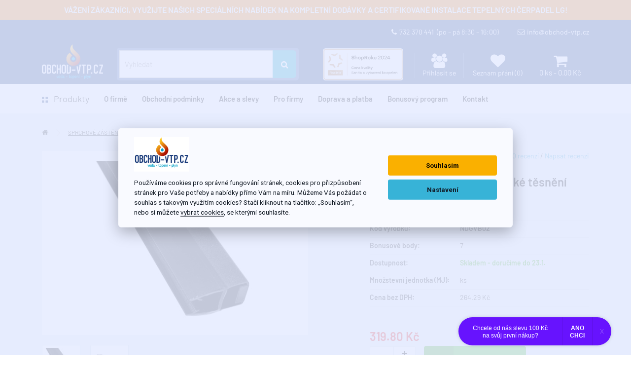

--- FILE ---
content_type: text/html; charset=utf-8
request_url: https://www.obchod-vtp.cz/NDGVB02-volcano-black-magneticke-tesneni?utm_source=dognet&a_aid=5666cf52d1891&a_bid=d0a8afd4&chan=code126
body_size: 30174
content:
<!DOCTYPE html>
<!--[if IE]><![endif]-->
<!--[if IE 8 ]><html dir="ltr" lang="cs" class="ie8"><![endif]-->
<!--[if IE 9 ]><html dir="ltr" lang="cs" class="ie9"><![endif]-->
<!--[if (gt IE 9)|!(IE)]><!-->
	<html
	dir="ltr" lang="cs"> <!--<![endif]-->
	<head>
		<meta charset="UTF-8"/>
		<meta name="viewport" content="width=device-width, initial-scale=1">
		<meta http-equiv="X-UA-Compatible" content="IE=edge">
		<title>VOLCANO BLACK magnetické těsnění</title>
		<base href="https://www.obchod-vtp.cz/"/>
					<meta name="description" content="Vlastnosti


	
		
			EAN
			8590913924682
		
	

"/>
				
		<link href="https://cdn.jsdelivr.net/npm/bootstrap@5.1.3/dist/css/bootstrap.min.css" rel="stylesheet" integrity="sha384-1BmE4kWBq78iYhFldvKuhfTAU6auU8tT94WrHftjDbrCEXSU1oBoqyl2QvZ6jIW3" crossorigin="anonymous">
		<link href="catalog/view/javascript/bootstrap/css/bootstrap.min.css" rel="stylesheet" media="screen"/>  
		<script src="https://cdn.jsdelivr.net/npm/@popperjs/core@2.9.2/dist/umd/popper.min.js" integrity="sha384-IQsoLXl5PILFhosVNubq5LC7Qb9DXgDA9i+tQ8Zj3iwWAwPtgFTxbJ8NT4GN1R8p" crossorigin="anonymous" defer></script>
	 <script src="/catalog/view/javascript/jquery/jquery-2.1.1.min.js" ></script>
		<link href="catalog/view/theme/default/stylesheet/stylesheet.css?v=1.25" rel="stylesheet">
		<link href="catalog/view/theme/default/stylesheet/fonts.css?v=1.1" rel="stylesheet">
		<link href="catalog/view/theme/default/stylesheet/addtocart.css?v=1.21" rel="stylesheet">
		<link href="catalog/view/javascript/font-awesome/css/font-awesome.min.css" rel="stylesheet" type="text/css"/>
		<script src="catalog/view/javascript/bootstrap/js/bootstrap.min.js" type="text/javascript" defer></script>
<meta name="msvalidate.01" content="43D0626DAABAA1981344BB4A267264B3" />
					<link href="catalog/view/theme/default/stylesheet/product_image_icon.css" type="text/css" rel="stylesheet" media="screen"/>
					<link href="catalog/view/javascript/jquery/swiper/css/swiper.min.css" type="text/css" rel="stylesheet" media="screen"/>
					<link href="catalog/view/javascript/jquery/swiper/css/opencart.css" type="text/css" rel="stylesheet" media="screen"/>
					<link href="catalog/view/theme/default/stylesheet/product.css" type="text/css" rel="stylesheet" media="screen"/>
					<link href="catalog/view/javascript/jquery/magnific/magnific-popup.css" type="text/css" rel="stylesheet" media="screen"/>
					<link href="catalog/view/javascript/jquery/datetimepicker/bootstrap-datetimepicker.min.css" type="text/css" rel="stylesheet" media="screen"/>
							 <script src="catalog/view/javascript/jquery/swiper/js/swiper.jquery.min.js" type="text/javascript"></script>
					 <script src="catalog/view/javascript/jquery/magnific/jquery.magnific-popup.min.js" type="text/javascript"></script>
					 <script src="catalog/view/javascript/jquery/datetimepicker/moment/moment.min.js" type="text/javascript"></script>
					 <script src="catalog/view/javascript/jquery/datetimepicker/moment/moment-with-locales.min.js" type="text/javascript"></script>
					 <script src="catalog/view/javascript/jquery/datetimepicker/bootstrap-datetimepicker.min.js" type="text/javascript"></script>
				 <script src="catalog/view/javascript/common.js?v=1.32" type="text/javascript"></script>
		 <script src="catalog/view/javascript/addcart.js?v=1.31" type="text/javascript"></script>
					<link href="https://www.obchod-vtp.cz/NDGVB02-volcano-black-magneticke-tesneni" rel="canonical"/>
					<link href="https://www.obchod-vtp.cz/image/catalog/favicon.png" rel="icon"/>
							<meta name="facebook-domain-verification" content="w4bszdrd1mvdjpu78hzzckkvjk7611" />
<meta name="google-site-verification" content="TSaYD0Pn3aGTvDFLS_JD9iPWK1ClX1mANetp06lHyQA" />
<script type="text/javascript" src="//static.criteo.net/js/ld/ld.js" async="true"></script>
<!-- Global site tag (gtag.js) - Google Analytics -->
<script async src="https://www.googletagmanager.com/gtag/js?id=G-G19XLNBE1L"></script>
<script>
  window.dataLayer = window.dataLayer || [];
  function gtag(){dataLayer.push(arguments);}
  gtag('js', new Date());
  gtag('config','G-G19XLNBE1L', {'allow_enhanced_conversions':true});
  gtag('config', 'AW-869874139');  
</script>
<!-- Begin Leadhub Pixel Code -->
 <script>
 (function(w,d,x,n,u,t,f,s,o){f='LHInsights';w[n]=w[f]=w[f]||function(n,d){
 (w[f].q=w[f].q||[]).push([n,d])};w[f].l=1*new Date();s=d.createElement(x);
 s.async=1;s.src=u+'?t='+t;o=d.getElementsByTagName(x)[0];o.parentNode.insertBefore(s,o)
 })(window,document,'script','lhi','//www.lhinsights.com/agent.js','pOBv7VBnQYu1Esm');
 lhi('pageview');
 </script>
<!-- End Leadhub Pixel Code -->
<div id='papPlaceholder'></div>
<script type="text/javascript">
  (function(d,t) {
    var script = d.createElement(t); script.id= 'pap_x2s6df8d'; script.async = true;
    script.src = '//login.dognet.sk/scripts/fj27g82d';
    script.onload = script.onreadystatechange = function() {
      var rs = this.readyState; if (rs && (rs != 'complete') && (rs != 'loaded')) return;
      PostAffTracker.setAccountId('e5e3e2d4');
      try { var CampaignID='75f03078';
	  PostAffTracker.track(); } catch (e) {}
    }
    var placeholder = document.getElementById('papPlaceholder');
    placeholder.parentNode.insertBefore(script, placeholder);
    placeholder.parentNode.removeChild(placeholder);
  })(document, 'script');
</script>
<!-- Tanganica pixel --><script>(function(w,d,s,l,i){w[l]=w[l]||[];w[l].push({'gtm.start':new Date().getTime(),event:'gtm.js'});var f=d.getElementsByTagName(s)[0],j=d.createElement(s),dl=l!='dataLayer'?'&l='+l:'';j.async=true;j.src='https://www.googletagmanager.com/gtm.js?id='+i+dl;f.parentNode.insertBefore(j,f);})(window,document,'script','dataLayer','GTM-TRS5RSN');</script><!-- End Tanganica pixel -->
<script type="text/javascript" src="https://c.seznam.cz/js/rc.js"></script>
<script>
  window.sznIVA.IS.updateIdentities({
    eid: null
  });

  var retargetingConf = {
    rtgId: 40881,
    consent: 1
  };
  window.rc.retargetingHit(retargetingConf);
</script>
<!-- Google Tag Manager -->
<script>(function(w,d,s,l,i){w[l]=w[l]||[];w[l].push({'gtm.start':
new Date().getTime(),event:'gtm.js'});var f=d.getElementsByTagName(s)[0],
j=d.createElement(s),dl=l!='dataLayer'?'&l='+l:'';j.async=true;j.src=
'https://www.googletagmanager.com/gtm.js?id='+i+dl;f.parentNode.insertBefore(j,f);
})(window,document,'script','dataLayer','GTM-KXW6GWCN');</script>
<!-- End Google Tag Manager -->
<script type="text/javascript">
//<![CDATA[
var _hwq = _hwq || [];
    _hwq.push(['setKey', '2E9FA1884F2FA042CA0AF13B4A006316']);_hwq.push(['setTopPos', '60']);_hwq.push(['showWidget', '21']);(function() {
    var ho = document.createElement('script'); ho.type = 'text/javascript'; ho.async = true;
    ho.src = 'https://cz.im9.cz/direct/i/gjs.php?n=wdgt&sak=2E9FA1884F2FA042CA0AF13B4A006316';
    var s = document.getElementsByTagName('script')[0]; s.parentNode.insertBefore(ho, s);
})();
//]]>
</script>
<script src="https://t.contentsquare.net/uxa/0e4f9c1e93206.js"></script>
					
		<script>
var deviceType = /iPad/.test(navigator.userAgent) ? "t" : /MobileiP(hone|od)|Android|BlackBerry|IEMobile|Silk/.test(navigator.userAgent) ? "m" : "d";
window.criteo_q = window.criteo_q || [];
window.criteo_q.push(
{ event: "setAccount", account: "67703" },
{ event: "setEmail", email: "" },
{ event: "setSiteType", type: deviceType },
{ event: "viewItem", item: "71156" }
);

window.dataLayer = window.dataLayer || [];
function gtag(){dataLayer.push(arguments);}


dataLayer.push({
  'event': 'default_consent'
});

 lhi("ViewContent", {"products":[{"product_id":"71156"}]}); </script>

<meta property="og:title" content="VOLCANO BLACK magnetické těsnění" >
<meta property="og:description" content="Vlastnosti


	
		
			EAN
			8590913924682
		
	

" >
<meta property="og:site_name" content="OBCHOD-VTP.CZ - AQUA 4U profistore s.r.o." >
<meta property="og:url" content="https://www.obchod-vtp.cz/NDGVB02-volcano-black-magneticke-tesneni" >
<meta property="og:image" content="https://www.obchod-vtp.cz/image/cache/catalog/products/7/7263ca16b53458ffbfc12b3534a33348-600x315.jpg" >
<meta property="og:image:width" content="600" >
<meta property="og:image:height" content="315" >
<meta property="og:image" content="https://www.obchod-vtp.cz/image/cache/catalog/products/7/7263ca16b53458ffbfc12b3534a33348-600x315.jpg" >
<meta property="og:image:width" content="600" >
<meta property="og:image:height" content="315" >
<meta property="og:image" content="https://www.obchod-vtp.cz/image/cache/catalog/AAA-SAPHO/ndgvb02.221804996067740-600x315.png" >
<meta property="og:image:width" content="600" >
<meta property="og:image:height" content="315" >
<meta property="product:price:amount" content="319.80" >
<meta property="product:price:currency" content="CZK" >
<meta property="og:type" content="product" >
                
	</head>

<div style="padding:10px;background-color:#ff8800;font-size:16px;color:white;text-align:center;font-weight:600">VÁŽENÍ ZÁKAZNÍCI, VYUŽIJTE NAŠICH SPECIÁLNÍCH NABÍDEK NA KOMPLETNÍ DODÁVKY A CERTIFIKOVANÉ INSTALACE TEPELNÝCH ČERPADEL LG!</div>
      
	<body>

<script type="text/javascript">
    gtag("event", "view_item", {"currency":"CZK","value":0,"items":[{"item_id":"71156","item_name":"VOLCANO BLACK magnetick\u00e9 t\u011bsn\u011bn\u00ed","item_category":"P\u0159\u00edslu\u0161enstv\u00ed ke sprchov\u00fdm kout\u016fm","price":264,"quantity":"1"}]});
</script>
			
		<header>
			<div class="container">
				<div>
					<div class="logo">
						<div id="logo">
															<a href="https://www.obchod-vtp.cz"><img src="https://www.obchod-vtp.cz/image/catalog/AAAA-WEB2024/logo-png-maintestlight.png" title="OBCHOD-VTP.CZ - AQUA 4U profistore s.r.o." alt="OBCHOD-VTP.CZ - AQUA 4U profistore s.r.o." class="img-responsive"/></a>
													</div>
					</div>
					<div class="uzivatel">

						<div>
        <img src="/image/cena_kvality_finalista_sanita.png" height="75" class="hidden-xs" style="padding:5px" />
						</div>
						<div>
							<a href="https://www.obchod-vtp.cz/index.php?route=account/account" title="Přihlásit se">
								<i class="fa fa-users"></i>
								<span>Přihlásit se</span>
							</a>
						</div>
						<div class="hidde">
							<a href="https://www.obchod-vtp.cz/index.php?route=account/wishlist"  title="Seznam přání (0)">
								<i class="fa fa-heart"></i>
								<span>Seznam přání (0)</span>
							</a>
						</div>
						<div id="cart" class="btn-group">
  <a href="https://www.obchod-vtp.cz/index.php?route=checkout/cart" title="Nákupní košík"><button type="button" data-loading-text="Načítám..." class="btn btn-block btn-lg" aria-label="0 ks - 0.00 Kč"><i class="fa fa-shopping-cart"></i> <span id="cart-total">0 ks - 0.00 Kč</span></button></a>
  <ul class="dropdown-menu pull-right">
        <li>
      <p class="text-center">Váš nákupní košík je prázdný!</p>
    </li>
      </ul>
</div>

						<div class="navbar-dark hidden-lg hidden-xl hidden-md">
							<button class="btn-navbar navbar-toggler" type="button" data-toggle="collapse" data-target="#navbarNav" aria-controls="navbarNav" aria-expanded="false" aria-label="Toggle navigation">
								<span class="navbar-toggler-icon"></span>
							</button>
						</div>
					</div>
					<div class="vyhledavac"><div id="search" class="input-group">
  <input type="text" name="search" value="" placeholder="Vyhledat" class="form-control input-lg lbx-searchbox" />
  <span class="input-group-btn">
    <button type="button" class="btn btn-default btn-lg" aria-label="Vyhledat"><i class="fa fa-search"></i></button>
  </span>
</div>

					</div>
					<div class="kontakt">
						<a class="telefon" href="tel:+420732370441">
							<i class="fa fa-phone" aria-hidden="true"></i>732 370 441&nbsp; <span class="hidden-xs">(po – pá 8:30 – 16:00)</span></a> 
						<a class="email" href="mailto:info@obchod-vtp.cz">
							<i class="fa fa-envelope-o" aria-hidden="true"></i>info@obchod-vtp.cz</a>
					</div>


				</div>
			</div>
		</header>
		<div style="box-shadow: 0px 5px 10px #00000014;">
<div class="container">
  <nav class="navbar navbar-expand-md navbar-light">
  <div class="container-fluid">
    <div class="collapse navbar-collapse" id="navbarNav">
      <ul class="navbar-nav">
	                <li class="dropdown "><a href="https://www.obchod-vtp.cz" class="dropdown-toggle navbar-brand" data-toggle="dropdown"><img src="/image/icon-category.svg" alt="Kategorie" style="display:inline-block"> &nbsp; Produkty</a>
          <div class="dropdown-menu">
            <div class="dropdown-inner"> 
                          <ul class="list-unstyled">
                                <li class="mainmenu"><a href="https://www.obchod-vtp.cz/vodovodni-baterie-a-prislusenstvi/">VODOVODNÍ BATERIE A SETY
                                  <i class="fa fa-long-arrow-right" aria-hidden="true"></i>
                                 </a>
                                      <div class="submenu">
                    <h4>VODOVODNÍ BATERIE A SETY</h4>
                                                                  <a href="https://www.obchod-vtp.cz/vodovodni-baterie-a-prislusenstvi/pakove-vodovodni-baterie/" class="big"><img src="https://www.obchod-vtp.cz/image/cache/catalog/AAA-KATEGORIE24/PAKOVEBATERIE-160x160.jpg" loading="lazy" alt="PÁKOVÉ VODOVODNÍ BATERIE">PÁKOVÉ VODOVODNÍ BATERIE</a>
                                                                                        <a href="https://www.obchod-vtp.cz/vodovodni-baterie-a-prislusenstvi/termostaticke-vodovodni-baterie/" class="big"><img src="https://www.obchod-vtp.cz/image/cache/catalog/AAA-KATEGORIE24/TERMOSTATBATERIE-160x160.jpg" loading="lazy" alt="TERMOSTATICKÉ VODOVODNÍ BATERIE">TERMOSTATICKÉ VODOVODNÍ BATERIE</a>
                                                                                        <a href="https://www.obchod-vtp.cz/vodovodni-baterie-a-prislusenstvi/tlacitkove-vodovodni-baterie/" class="big"><img src="https://www.obchod-vtp.cz/image/cache/catalog/AAA-KATEGORIE24/TLACITKOBATERIE-160x160.jpg" loading="lazy" alt="TLAČÍTKOVÉ VODOVODNÍ BATERIE">TLAČÍTKOVÉ VODOVODNÍ BATERIE</a>
                                                                                        <a href="https://www.obchod-vtp.cz/vodovodni-baterie-a-prislusenstvi/kohoutkove-vodovodni-baterie/" class="big"><img src="https://www.obchod-vtp.cz/image/cache/catalog/AAA-KATEGORIE24/KOHOTKOBATERIE-160x160.jpg" loading="lazy" alt="KOHOUTKOVÉ VODOVODNÍ BATERIE">KOHOUTKOVÉ VODOVODNÍ BATERIE</a>
                                                                                        <a href="https://www.obchod-vtp.cz/vodovodni-baterie-a-prislusenstvi/podomitkove-boxy/" class="big"><img src="https://www.obchod-vtp.cz/image/cache/catalog/AAA-KATEGORIE24/PODOMBOX-160x160.jpg" loading="lazy" alt="PODOMÍTKOVÉ BOXY">PODOMÍTKOVÉ BOXY</a>
                                                                                        <a href="https://www.obchod-vtp.cz/vodovodni-baterie-a-prislusenstvi/kuchynske-baterie/"><img src="https://www.obchod-vtp.cz/image/cache/catalog/baterie-kuchynske/Bkuchynske-160x160.jpg" loading="lazy" alt="KUCHYŇSKÉ VODOVODNÍ BATERIE">KUCHYŇSKÉ VODOVODNÍ BATERIE</a>
                                                                                        <a href="https://www.obchod-vtp.cz/vodovodni-baterie-a-prislusenstvi/senzorove-baterie/"><img src="https://www.obchod-vtp.cz/image/cache/catalog/SAPHO/BATERIE/Senzorka-160x160.jpg" loading="lazy" alt="SENZOROVÉ VODOVODNÍ BATERIE">SENZOROVÉ VODOVODNÍ BATERIE</a>
                                                                                        <a href="https://www.obchod-vtp.cz/vodovodni-baterie-a-prislusenstvi/nastenne-sprchove-sety/"><img src="https://www.obchod-vtp.cz/image/cache/catalog/baterie-sety/Bnastennesety-160x160.jpg" loading="lazy" alt="NÁSTĚNNÉ SPRCHOVÉ SETY">NÁSTĚNNÉ SPRCHOVÉ SETY</a>
                                                                                        <a href="https://www.obchod-vtp.cz/vodovodni-baterie-a-prislusenstvi/sprchove-panely/"><img src="https://www.obchod-vtp.cz/image/cache/catalog/SAPHO/SPRCH%20PANELY/13158-160x160.jpg" loading="lazy" alt="SPRCHOVÉ PANELY">SPRCHOVÉ PANELY</a>
                                                                                        <a href="https://www.obchod-vtp.cz/vodovodni-baterie-a-prislusenstvi/vytokova-raminka-k-bateriim/"><img src="https://www.obchod-vtp.cz/image/cache/catalog/VODOB%20Příslušenství/RAMINKA-160x160.jpg" loading="lazy" alt="VÝTOKOVÁ RAMÍNKA K BATERIÍM">VÝTOKOVÁ RAMÍNKA K BATERIÍM</a>
                                                                                        <a href="https://www.obchod-vtp.cz/vodovodni-baterie-a-prislusenstvi/baterie-nahradni-dily/"><img src="https://www.obchod-vtp.cz/image/cache/catalog/VODOB%20Příslušenství/KARTUSEBAT-160x160.jpg" loading="lazy" alt="VODOVODNÍ BATERIE - Náhradní díly">VODOVODNÍ BATERIE - Náhradní díly</a>
                                                              </div>
                                  </li>
                                <li class="mainmenu"><a href="https://www.obchod-vtp.cz/sprchovy-program-a-prislusenstvi/">SPRCHOVÝ PROGRAM A PŘÍSLUŠENSTVÍ
                                  <i class="fa fa-long-arrow-right" aria-hidden="true"></i>
                                 </a>
                                      <div class="submenu">
                    <h4>SPRCHOVÝ PROGRAM A PŘÍSLUŠENSTVÍ</h4>
                                                                  <a href="https://www.obchod-vtp.cz/sprchovy-program-a-prislusenstvi/rucni-sprchy-jednopolohove/" class="big"><img src="https://www.obchod-vtp.cz/image/cache/catalog/VODOB%20Příslušenství/JEDNOSPRCHY-160x160.jpg" loading="lazy" alt="RUČNÍ SPRCHY Jednopolohové">RUČNÍ SPRCHY Jednopolohové</a>
                                                                                        <a href="https://www.obchod-vtp.cz/sprchovy-program-a-prislusenstvi/rucni-sprchy-masazni/" class="big"><img src="https://www.obchod-vtp.cz/image/cache/catalog/VODOB%20Příslušenství/MASAZSPRCHY-160x160.jpg" loading="lazy" alt="RUČNÍ SPRCHY Masážní">RUČNÍ SPRCHY Masážní</a>
                                                                                        <a href="https://www.obchod-vtp.cz/sprchovy-program-a-prislusenstvi/sprchove-hadice/" class="big"><img src="https://www.obchod-vtp.cz/image/cache/catalog/VODOB%20Příslušenství/SPRCHADICE-160x160.jpg" loading="lazy" alt="SPRCHOVÉ HADICE">SPRCHOVÉ HADICE</a>
                                                                                        <a href="https://www.obchod-vtp.cz/sprchovy-program-a-prislusenstvi/sprchove-tyce-a-drzaky/" class="big"><img src="https://www.obchod-vtp.cz/image/cache/catalog/VODOB%20Příslušenství/SPRCHTYCE-160x160.jpg" loading="lazy" alt="SPRCHOVÉ TYČE A DRŽÁKY">SPRCHOVÉ TYČE A DRŽÁKY</a>
                                                                                        <a href="https://www.obchod-vtp.cz/sprchovy-program-a-prislusenstvi/sprchove-trysky/" class="big"><img src="https://www.obchod-vtp.cz/image/cache/catalog/HTTPS%20NEW%20CLEAN/TRYSKY/83126B-160x160.jpg" loading="lazy" alt="SPRCHOVÉ TRYSKY A RAMÍNKA">SPRCHOVÉ TRYSKY A RAMÍNKA</a>
                                                                                        <a href="https://www.obchod-vtp.cz/sprchovy-program-a-prislusenstvi/hlavove-sprchy/"><img src="https://www.obchod-vtp.cz/image/cache/catalog/VODOB%20Příslušenství/HLAVASPRCHA-160x160.jpg" loading="lazy" alt="HLAVOVÉ SPRCHY">HLAVOVÉ SPRCHY</a>
                                                                                        <a href="https://www.obchod-vtp.cz/sprchovy-program-a-prislusenstvi/sprchova-vyusteni/"><img src="https://www.obchod-vtp.cz/image/cache/catalog/VODOB%20Příslušenství/KOLINKOZED-160x160.jpg" loading="lazy" alt="SPRCHOVÁ VYÚSTĚNÍ">SPRCHOVÁ VYÚSTĚNÍ</a>
                                                              </div>
                                  </li>
                                <li class="mainmenu"><a href="https://www.obchod-vtp.cz/vodoinstalacni-material/">INSTALAČNÍ MATERIÁL
                                  <i class="fa fa-long-arrow-right" aria-hidden="true"></i>
                                 </a>
                                      <div class="submenu">
                    <h4>INSTALAČNÍ MATERIÁL</h4>
                                                                  <a href="https://www.obchod-vtp.cz/vodoinstalacni-material/mosazne-zavitove-tvarovky/" class="big"><img src="https://www.obchod-vtp.cz/image/cache/catalog/HTTPS%20NEW%20CLEAN/MOSAZ/6610-160x160.jpg" loading="lazy" alt="MOSAZNÉ TVAROVKY">MOSAZNÉ TVAROVKY</a>
                                                                                        <a href="https://www.obchod-vtp.cz/vodoinstalacni-material/nerezovy-program/" class="big"><img src="https://www.obchod-vtp.cz/image/cache/catalog/HTTPS%20NEW%20CLEAN/INOX%20NEREZ/307new-160x160.jpg" loading="lazy" alt="NEREZOVÉ TVAROVKY">NEREZOVÉ TVAROVKY</a>
                                                                                        <a href="https://www.obchod-vtp.cz/vodoinstalacni-material/chromovane-tvarovky/" class="big"><img src="https://www.obchod-vtp.cz/image/cache/catalog/AAA-NOVASERVIS/CHROMMAIN-160x160.jpg" loading="lazy" alt="CHROMOVANÉ TVAROVKY">CHROMOVANÉ TVAROVKY</a>
                                                                                        <a href="https://www.obchod-vtp.cz/vodoinstalacni-material/pozinkovane-tvarovky-gebo-platinum/" class="big"><img src="https://www.obchod-vtp.cz/image/cache/catalog/AAA-RUBIDEA/gebo%20t%20kus-MAIN-160x160.jpg" loading="lazy" alt="POZINKOVANÉ TVAROVKY">POZINKOVANÉ TVAROVKY</a>
                                                                                        <a href="https://www.obchod-vtp.cz/vodoinstalacni-material/bajonetove-spojky/" class="big"><img src="https://www.obchod-vtp.cz/image/cache/catalog/VODOINSTALACNI%20kategorie/BAJONETY-160x160.jpg" loading="lazy" alt="BAJONETOVÉ SPOJKY">BAJONETOVÉ SPOJKY</a>
                                                                                        <a href="https://www.obchod-vtp.cz/vodoinstalacni-material/vnitrni-rozvody-ppr-tvarovky-a-trubky/"><img src="https://www.obchod-vtp.cz/image/cache/catalog/HTTPS%20NEW%20CLEAN/PPR/6231-160x160.jpg" loading="lazy" alt="PPR TVAROVKY">PPR TVAROVKY</a>
                                                                                        <a href="https://www.obchod-vtp.cz/vodoinstalacni-material/mosazne-sverne-spojky-polyethylen/"><img src="https://www.obchod-vtp.cz/image/cache/catalog/VODOINSTALACNI%20kategorie/PETVAROVKYM-160x160.jpg" loading="lazy" alt="PE TVAROVKY - MOSAZ">PE TVAROVKY - MOSAZ</a>
                                                                                        <a href="https://www.obchod-vtp.cz/vodoinstalacni-material/plastove-spojky-pe-pps-tvarovky/"><img src="https://www.obchod-vtp.cz/image/cache/catalog/VODOINSTALACNI%20kategorie/PETVAROVKY-160x160.jpg" loading="lazy" alt="PE TVAROVKY - PLAST">PE TVAROVKY - PLAST</a>
                                                                                        <a href="https://www.obchod-vtp.cz/vodoinstalacni-material/mosazne-sverne-spojky-na-pe/"><img src="https://www.obchod-vtp.cz/image/cache/catalog/HTTPS%20NEW%20CLEAN/BUGATTI/Bugatti-t-kus-sverny-bt-160x160.jpg" loading="lazy" alt="SVĚRNÉ SPOJKY - BUGATTI Valvopat">SVĚRNÉ SPOJKY - BUGATTI Valvopat</a>
                                                                                        <a href="https://www.obchod-vtp.cz/vodoinstalacni-material/univerzalni-sverne-spojky-cobraring/"><img src="https://www.obchod-vtp.cz/image/cache/catalog/AAA-RUBIDEA/t%20kus%20x-160x160.jpg" loading="lazy" alt="SVĚRNÉ SPOJKY - COBRARING">SVĚRNÉ SPOJKY - COBRARING</a>
                                                                                        <a href="https://www.obchod-vtp.cz/vodoinstalacni-material/pe-elektrotvarovky/"><img src="https://www.obchod-vtp.cz/image/cache/catalog/AAA-RUBIDEA/t-kus%20elektro-160x160.png" loading="lazy" alt="PE ELEKTROTVAROVKY">PE ELEKTROTVAROVKY</a>
                                                                                        <a href="https://www.obchod-vtp.cz/vodoinstalacni-material/AGAflex-sverne-spojky/"><img src="https://www.obchod-vtp.cz/image/cache/catalog/AGAflex/AGAflex%20t-kus-160x160.jpg" loading="lazy" alt="AGAFLEX - svěrné spojky">AGAFLEX - svěrné spojky</a>
                                                                                        <a href="https://www.obchod-vtp.cz/vodoinstalacni-material/gebo-quick-sverne-spojky/"><img src="https://www.obchod-vtp.cz/image/cache/catalog/HTTPS%20NEW%20CLEAN/GEBO/QTO_4c_transparent-160x160.jpg" loading="lazy" alt="GEBO QUICK - svěrné spojky">GEBO QUICK - svěrné spojky</a>
                                                                                        <a href="https://www.obchod-vtp.cz/vodoinstalacni-material/gebo-quick-trmeny-a-navrtavaci-pasy/"><img src="https://www.obchod-vtp.cz/image/cache/catalog/HTTPS%20NEW%20CLEAN/GEBO/GeboOrignalDSK-160x160.jpg" loading="lazy" alt="GEBO QUICK - třmeny a navrtávky">GEBO QUICK - třmeny a navrtávky</a>
                                                                                        <a href="https://www.obchod-vtp.cz/vodoinstalacni-material/FRABOPRESS-Kombi-unversalni-lisovaci-tvarovky-pro-vodu/"><img src="https://www.obchod-vtp.cz/image/cache/catalog/AAA-RUBIDEA/FRABOPRESS/FRABO9130main-160x160.jpg" loading="lazy" alt="FRABOPRESS Kombi - Universální tvarovky">FRABOPRESS Kombi - Universální tvarovky</a>
                                                                                        <a href="https://www.obchod-vtp.cz/vodoinstalacni-material/lisovaci-tvarovky-frabopress-inox/"><img src="https://www.obchod-vtp.cz/image/cache/catalog/AAA-RUBIDEA/t%20kus-160x160.PNG" loading="lazy" alt="LISOVACÍ TVAROVKY - FRABOPRESS INOX">LISOVACÍ TVAROVKY - FRABOPRESS INOX</a>
                                                                                        <a href="https://www.obchod-vtp.cz/vodoinstalacni-material/lisovaci-tvarovky-inoxpress-topeni/"><img src="https://www.obchod-vtp.cz/image/cache/catalog/AAA-RUBIDEA/INOXPRESS304/h-line_x130-160x160.jpg" loading="lazy" alt="LISOVACÍ TVAROVKY - INOXPRESS">LISOVACÍ TVAROVKY - INOXPRESS</a>
                                                                                        <a href="https://www.obchod-vtp.cz/vodoinstalacni-material/rozvody-cu-med-lisovaci-v-plyn/"><img src="https://www.obchod-vtp.cz/image/cache/catalog/HTTPS%20NEW%20CLEAN/PRESSGAS/PG5130-160x160.jpg" loading="lazy" alt="MĚDĚNÉ TVAROVKY - PRESS PLYN">MĚDĚNÉ TVAROVKY - PRESS PLYN</a>
                                                                                        <a href="https://www.obchod-vtp.cz/vodoinstalacni-material/rozvody-cu-med-lisovaci-v-solar/"><img src="https://www.obchod-vtp.cz/image/cache/catalog/HTTPS%20NEW%20CLEAN/SOLARPRESS/SOLAR-MAIN-160x160.jpg" loading="lazy" alt="MĚDĚNÉ TVAROVKY - PRESS SOLAR">MĚDĚNÉ TVAROVKY - PRESS SOLAR</a>
                                                                                        <a href="https://www.obchod-vtp.cz/vodoinstalacni-material/cu-tvarovky-press-voda/"><img src="https://www.obchod-vtp.cz/image/cache/catalog/HTTPS%20NEW%20CLEAN/PRESSVODA/PW5130-160x160.JPG" loading="lazy" alt="MĚDĚNÉ TVAROVKY - PRESS VODA">MĚDĚNÉ TVAROVKY - PRESS VODA</a>
                                                                                        <a href="https://www.obchod-vtp.cz/vodoinstalacni-material/ocelove-lisovaci-tvarovky-frabopress/"><img src="https://www.obchod-vtp.cz/image/cache/catalog/HTTPS%20NEW%20CLEAN/FRABOPRESSOCEL/ZC0130x-160x160.jpg" loading="lazy" alt="OCELOVÉ TVAROVKY - FRABOPRESS">OCELOVÉ TVAROVKY - FRABOPRESS</a>
                                                              </div>
                                  </li>
                                <li class="mainmenu"><a href="https://www.obchod-vtp.cz/uzaviraci-armatury/">UZAVÍRACÍ ARMATURY
                                  <i class="fa fa-long-arrow-right" aria-hidden="true"></i>
                                 </a>
                                      <div class="submenu">
                    <h4>UZAVÍRACÍ ARMATURY</h4>
                                                                  <a href="https://www.obchod-vtp.cz/uzaviraci-armatury/kulove-kohouty-s-vypoustenim/" class="big"><img src="https://www.obchod-vtp.cz/image/cache/catalog/HTTPS%20NEW%20CLEAN/KULAKY/461400-160x160.jpg" loading="lazy" alt="Kulové kohouty FF PN30 s vypouštěním">Kulové kohouty FF PN30 s vypouštěním</a>
                                                                                        <a href="https://www.obchod-vtp.cz/uzaviraci-armatury/kulove-kohouty/" class="big"><img src="https://www.obchod-vtp.cz/image/cache/catalog/HTTPS%20NEW%20CLEAN/KULAKY/ball-valves-TOP-160x160.jpg" loading="lazy" alt="KULOVÉ KOHOUTY PN30 - TOP">KULOVÉ KOHOUTY PN30 - TOP</a>
                                                                                        <a href="https://www.obchod-vtp.cz/uzaviraci-armatury/kulove-kohouty-pn30-se-sroubenim-a-ucpavkou/" class="big"><img src="https://www.obchod-vtp.cz/image/cache/catalog/HTTPS%20NEW%20CLEAN/KULAKY/461200-160x160.jpg" loading="lazy" alt="Kulové kohouty PN30 se šroubením">Kulové kohouty PN30 se šroubením</a>
                                                                                        <a href="https://www.obchod-vtp.cz/uzaviraci-armatury/kulove-kohouty-raftec-black/" class="big"><img src="https://www.obchod-vtp.cz/image/cache/catalog/AAA-RAFTEC/BLACK/drb114-800x800-160x160.jpg" loading="lazy" alt="Kulové kohouty RAFTEC PN 25-50 185°C PLNOPRŮTOK - AKCE">Kulové kohouty RAFTEC PN 25-50 185°C PLNOPRŮTOK - AKCE</a>
                                                                                        <a href="https://www.obchod-vtp.cz/uzaviraci-armatury/kulove-kohouty-s-filtrem/" class="big"><img src="https://www.obchod-vtp.cz/image/cache/catalog/HTTPS%20NEW%20CLEAN/KULAKY/461221-160x160.jpg" loading="lazy" alt="Kulové kohouty s filtrem">Kulové kohouty s filtrem</a>
                                                                                        <a href="https://www.obchod-vtp.cz/uzaviraci-armatury/kulove-kohouty-nerez-aisi-316-PN63/"><img src="https://www.obchod-vtp.cz/image/cache/catalog/AAA-GEBO/INOX/INOXKKGebo-160x160.jpg" loading="lazy" alt="Kulové kohouty - NEREZ PN63">Kulové kohouty - NEREZ PN63</a>
                                                                                        <a href="https://www.obchod-vtp.cz/uzaviraci-armatury/kulove-kohouty-pn35-aurea/"><img src="https://www.obchod-vtp.cz/image/cache/catalog/AAA-RUBIDEA/OR.1100-160x160.jpg" loading="lazy" alt="Kulové kohouty AUREA, PN35, 140°C">Kulové kohouty AUREA, PN35, 140°C</a>
                                                                                        <a href="https://www.obchod-vtp.cz/uzaviraci-armatury/kulove-kohouty-giacomini-pn42/"><img src="https://www.obchod-vtp.cz/image/cache/catalog/AAA-PTACEK/giacomini-r250d-160x160.jpg" loading="lazy" alt="Kulové kohouty GIACOMINI PN42, 185°C">Kulové kohouty GIACOMINI PN42, 185°C</a>
                                                                                        <a href="https://www.obchod-vtp.cz/uzaviraci-armatury/kulove-kohouty-oregon-pn-40/"><img src="https://www.obchod-vtp.cz/image/cache/catalog/HTTPS%20NEW%20CLEAN/KULAKY/OREGON/OREGON301-160x160.jpg" loading="lazy" alt="Kulové kohouty OREGON, PN40, 185°C">Kulové kohouty OREGON, PN40, 185°C</a>
                                                                                        <a href="https://www.obchod-vtp.cz/uzaviraci-armatury/mezibrirubove-uzaviraci-klapky/"><img src="https://www.obchod-vtp.cz/image/cache/catalog/AAA-GEOS/Klapkamezipr-160x160.JPG" loading="lazy" alt="MEZIPŘÍRUBOVÉ UZAVÍRACÍ KLAPKY">MEZIPŘÍRUBOVÉ UZAVÍRACÍ KLAPKY</a>
                                                                                        <a href="https://www.obchod-vtp.cz/uzaviraci-armatury/kulove-kohouty-LUX-PN40-150C/"><img src="https://www.obchod-vtp.cz/image/cache/catalog/AAA-NOVASERVIS/lu137-160x160.jpg" loading="lazy" alt="Kulové kohouty LUX PN40 150°C">Kulové kohouty LUX PN40 150°C</a>
                                                                                        <a href="https://www.obchod-vtp.cz/uzaviraci-armatury/kulove-kohouty-NOVASERVIS-PN20/"><img src="https://www.obchod-vtp.cz/image/cache/catalog/AAA-NOVASERVIS/BSKUPINY/NOVAPN20-160x160.jpg" loading="lazy" alt="Kulové kohouty PN20, NOVA">Kulové kohouty PN20, NOVA</a>
                                                                                        <a href="https://www.obchod-vtp.cz/uzaviraci-armatury/prirubove-kulove-ventily/"><img src="https://www.obchod-vtp.cz/image/cache/catalog/AAA-GEOS/priruba77-160x160.jpg" loading="lazy" alt="PŘÍRUBOVÉ KULOVÉ VENTILY">PŘÍRUBOVÉ KULOVÉ VENTILY</a>
                                                                                        <a href="https://www.obchod-vtp.cz/uzaviraci-armatury/nerezove-uzaviraci-soupe/"><img src="https://www.obchod-vtp.cz/image/cache/catalog/AAA-RUBIDEA/VENTILY/SOUPENEREZ-160x160.png" loading="lazy" alt="UZAVÍRACÍ ŠOUPATA - NEREZ">UZAVÍRACÍ ŠOUPATA - NEREZ</a>
                                                                                        <a href="https://www.obchod-vtp.cz/uzaviraci-armatury/uzaviraci-ventily-kohoutove-armatury/"><img src="https://www.obchod-vtp.cz/image/cache/catalog/VODOINSTALACNI%20kategorie/UZAVENTILY-160x160.jpg" loading="lazy" alt="UZAVÍRACÍ VENTILY">UZAVÍRACÍ VENTILY</a>
                                                                                        <a href="https://www.obchod-vtp.cz/uzaviraci-armatury/magneticke-ventily-s-civkou/"><img src="https://www.obchod-vtp.cz/image/cache/catalog/AAA-Hydroimpex/[MV-38-240V]%20Magnetický%20ventil%20s%20cievkou%203-8_-160x160.png" loading="lazy" alt="MAGNETICKÉ VENTILY S CÍVKOU">MAGNETICKÉ VENTILY S CÍVKOU</a>
                                                                                        <a href="https://www.obchod-vtp.cz/uzaviraci-armatury/rohove-ventily-uzaviraci-armatury/"><img src="https://www.obchod-vtp.cz/image/cache/catalog/VODOINSTALACNI%20kategorie/ROHVENTILY-160x160.jpg" loading="lazy" alt="ROHOVÉ VENTILY">ROHOVÉ VENTILY</a>
                                                                                        <a href="https://www.obchod-vtp.cz/uzaviraci-armatury/kulove-kohouty-s-filtrem-fbal-51f-filterball/"><img src="https://www.obchod-vtp.cz/image/cache/catalog/AAA-RUBIDEA/RFILTERBALL-800x800-160x160.jpg" loading="lazy" alt="Kulový kohout s filtrem FILTERBALL">Kulový kohout s filtrem FILTERBALL</a>
                                                                                        <a href="https://www.obchod-vtp.cz/uzaviraci-armatury/kulove-kohouty-s-prevlecnou-matkou/"><img src="https://www.obchod-vtp.cz/image/cache/catalog/HTTPS%20NEW%20CLEAN/KULAKY/461250-160x160.jpg" loading="lazy" alt="Kulové kohouty PN30 s převlečnou matkou">Kulové kohouty PN30 s převlečnou matkou</a>
                                                                                        <a href="https://www.obchod-vtp.cz/uzaviraci-armatury/kulove-kohouty-raftec-gold/"><img src="https://www.obchod-vtp.cz/image/cache/catalog/AAA-RAFTEC/RAFTEC1-160x160.jpg" loading="lazy" alt="Kulové kohouty RAFTEC GOLD PN 50-64 185°C PLNOPRŮTOK">Kulové kohouty RAFTEC GOLD PN 50-64 185°C PLNOPRŮTOK</a>
                                                                                        <a href="https://www.obchod-vtp.cz/uzaviraci-armatury/zahradni-kulove-kohouty/"><img src="https://www.obchod-vtp.cz/image/cache/catalog/HTTPS%20NEW%20CLEAN/KULAKY/464200-160x160.jpg" loading="lazy" alt="Zahradní kulové kohouty">Zahradní kulové kohouty</a>
                                                              </div>
                                  </li>
                                <li class="mainmenu"><a href="https://www.obchod-vtp.cz/trubky-a-izolace/">TRUBKY A IZOLACE
                                  <i class="fa fa-long-arrow-right" aria-hidden="true"></i>
                                 </a>
                                      <div class="submenu">
                    <h4>TRUBKY A IZOLACE</h4>
                                                                  <a href="https://www.obchod-vtp.cz/trubky-a-izolace/ppr-trubky/" class="big"><img src="https://www.obchod-vtp.cz/image/cache/catalog/VODOINSTALACNI%20kategorie/PPRTRUBKY-160x160.jpg" loading="lazy" alt="PPR TRUBKY ">PPR TRUBKY </a>
                                                                                        <a href="https://www.obchod-vtp.cz/trubky-a-izolace/PVC-trubky-na-lepeni-PN10/" class="big"><img src="https://www.obchod-vtp.cz/image/cache/catalog/AAA-KABI/PVC/PVCPIPE-160x160.jpg" loading="lazy" alt="PVC TRUBKY">PVC TRUBKY</a>
                                                                                        <a href="https://www.obchod-vtp.cz/trubky-a-izolace/rozvody-cu-med-trubky/" class="big"><img src="https://www.obchod-vtp.cz/image/cache/catalog/TOPENARSKY%20material/MEDENETRUBKY-160x160.jpg" loading="lazy" alt="MĚDĚNÉ TRUBKY ">MĚDĚNÉ TRUBKY </a>
                                                                                        <a href="https://www.obchod-vtp.cz/trubky-a-izolace/ocelove-trubky-sanha/" class="big"><img src="https://www.obchod-vtp.cz/image/cache/catalog/HTTPS%20NEW%20CLEAN/FRABOPRESSOCEL/STEELtrubka-160x160.jpg" loading="lazy" alt="Ocelové trubky SanhaTherm">Ocelové trubky SanhaTherm</a>
                                                                                        <a href="https://www.obchod-vtp.cz/trubky-a-izolace/trubky-polyetylen/" class="big"><img src="https://www.obchod-vtp.cz/image/cache/catalog/VODOINSTALACNI%20kategorie/PETRUBKY-160x160.jpg" loading="lazy" alt="PE TRUBKY - POLYETYLEN">PE TRUBKY - POLYETYLEN</a>
                                                                                        <a href="https://www.obchod-vtp.cz/trubky-a-izolace/NEREZ-inoxpress-trubka-aisi304-topeni/"><img src="https://www.obchod-vtp.cz/image/cache/catalog/AAA-RUBIDEA/INOXPRESS304/INOXTUBE-160x160.jpg" loading="lazy" alt="NEREZ Trubky AISI 304">NEREZ Trubky AISI 304</a>
                                                                                        <a href="https://www.obchod-vtp.cz/trubky-a-izolace/predizolovane-potrubi-pex-al-pex-voda-topeni/"><img src="https://www.obchod-vtp.cz/image/cache/catalog/AAA-PTACEK/ROHOVE%20VENTILY/PEXREDBLUE-160x160.png" loading="lazy" alt="Předizolované trubky PEX-AL-PEX">Předizolované trubky PEX-AL-PEX</a>
                                                                                        <a href="https://www.obchod-vtp.cz/trubky-a-izolace/vicevrstve-trubky-alpex-pex-al-pex/"><img src="https://www.obchod-vtp.cz/image/cache/catalog/HTTPS%20NEW%20CLEAN/PEXAL/PEXALTR-160x160.jpg" loading="lazy" alt="Vícevrstvé trubky PEX-AL-PEX">Vícevrstvé trubky PEX-AL-PEX</a>
                                                                                        <a href="https://www.obchod-vtp.cz/trubky-a-izolace/izolace-potrubi-cu-tubex-miralon/"><img src="https://www.obchod-vtp.cz/image/cache/catalog/HTTPS%20NEW%20CLEAN/TRUBKY/TUBEXCU-160x160.jpg" loading="lazy" alt="IZOLACE POTRUBÍ CU - Tubex, Miralon">IZOLACE POTRUBÍ CU - Tubex, Miralon</a>
                                                                                        <a href="https://www.obchod-vtp.cz/trubky-a-izolace/izolace-potrubi-ppr-tubex-mirelon/"><img src="https://www.obchod-vtp.cz/image/cache/catalog/HTTPS%20NEW%20CLEAN/TRUBKY/IzolaceTUB-160x160.jpg" loading="lazy" alt="Izolace potrubí PPR - tubex, mirelon">Izolace potrubí PPR - tubex, mirelon</a>
                                                                                        <a href="https://www.obchod-vtp.cz/trubky-a-izolace/tepelne-izolace-k-flex/"><img src="https://www.obchod-vtp.cz/image/cache/catalog/HTTPS%20NEW%20CLEAN/TRUBKY/k-flex-160x160.jpg" loading="lazy" alt="TEPELNÉ IZOLACE K-FLEX">TEPELNÉ IZOLACE K-FLEX</a>
                                                                                        <a href="https://www.obchod-vtp.cz/trubky-a-izolace/tubex-pouzdro-z-mineralni-vlny/"><img src="https://www.obchod-vtp.cz/image/cache/catalog/AAA-SPUR/mineral/Spur_tubex_pouzdro-detail-160x160.jpg" loading="lazy" alt="TUBEX® pouzdro z minerální vlny">TUBEX® pouzdro z minerální vlny</a>
                                                                                        <a href="https://www.obchod-vtp.cz/trubky-a-izolace/rezaky-a-nuzky-na-trubky/"><img src="https://www.obchod-vtp.cz/image/cache/catalog/HTTPS%20NEW%20CLEAN/NARADI/4911MINI-160x160.jpg" loading="lazy" alt="ŘEZÁKY A NŮŽKY NA TRUBKY">ŘEZÁKY A NŮŽKY NA TRUBKY</a>
                                                                                        <a href="https://www.obchod-vtp.cz/trubky-a-izolace/ppr-podpurne-zlaby/"><img src="https://www.obchod-vtp.cz/image/cache/catalog/AAA-PTACEK/PPR%20PTAK/Podpůrný%20žlab%20vzhled-160x160.jpg" loading="lazy" alt="PPR podpůrné žlaby">PPR podpůrné žlaby</a>
                                                                                        <a href="https://www.obchod-vtp.cz/trubky-a-izolace/ht-trubky/"><img src="https://www.obchod-vtp.cz/image/cache/catalog/HTTPS%20NEW%20CLEAN/HT/33TRUNI-160x160.jpg" loading="lazy" alt="HT TRUBKY">HT TRUBKY</a>
                                                                                        <a href="https://www.obchod-vtp.cz/trubky-a-izolace/kg-trubky/"><img src="https://www.obchod-vtp.cz/image/cache/catalog/AAA-DAB/kg_trubka_cz-160x160.png" loading="lazy" alt="KG TRUBKY">KG TRUBKY</a>
                                                                                        <a href="https://www.obchod-vtp.cz/trubky-a-izolace/prichytky-na-trubky/"><img src="https://www.obchod-vtp.cz/image/cache/catalog/HTTPS%20NEW%20CLEAN/PPR/6276-160x160.jpg" loading="lazy" alt="PŘÍCHYTKY NA TRUBKY">PŘÍCHYTKY NA TRUBKY</a>
                                                                                        <a href="https://www.obchod-vtp.cz/trubky-a-izolace/cu-trubky-chladirenske/"><img src="https://www.obchod-vtp.cz/image/cache/catalog/HTTPS%20NEW%20CLEAN/TRUBKY/cutrubka-160x160.jpg" loading="lazy" alt="CU TRUBKY CHLADÍRENSKÉ">CU TRUBKY CHLADÍRENSKÉ</a>
                                                              </div>
                                  </li>
                                <li class="mainmenu"><a href="https://www.obchod-vtp.cz/mereni-a-regulace-voda-topeni/">MĚŘENÍ A REGULACE
                                  <i class="fa fa-long-arrow-right" aria-hidden="true"></i>
                                 </a>
                                      <div class="submenu">
                    <h4>MĚŘENÍ A REGULACE</h4>
                                                                  <a href="https://www.obchod-vtp.cz/mereni-a-regulace-voda-topeni/regulatory-tlaku-vody/" class="big"><img src="https://www.obchod-vtp.cz/image/cache/catalog/HTTPS%20NEW%20CLEAN/REGULATORY/5350ORI2-160x160.jpg" loading="lazy" alt="REGULÁTORY TLAKU - voda, vzduch">REGULÁTORY TLAKU - voda, vzduch</a>
                                                                                        <a href="https://www.obchod-vtp.cz/mereni-a-regulace-voda-topeni/manometry-voda-topeni/" class="big"><img src="https://www.obchod-vtp.cz/image/cache/catalog/HTTPS%20NEW%20CLEAN/MANOMETRY/MAN06S-160x160.jpg" loading="lazy" alt="MANOMETRY - voda, topení">MANOMETRY - voda, topení</a>
                                                                                        <a href="https://www.obchod-vtp.cz/mereni-a-regulace-voda-topeni/teplomery-voda-topeni/" class="big"><img src="https://www.obchod-vtp.cz/image/cache/catalog/HTTPS%20NEW%20CLEAN/STENO/TEPLOMER2020-160x160.jpg" loading="lazy" alt="TEPLOMĚRY - voda, topení">TEPLOMĚRY - voda, topení</a>
                                                                                        <a href="https://www.obchod-vtp.cz/mereni-a-regulace-voda-topeni/termomanometry-voda-topeni/" class="big"><img src="https://www.obchod-vtp.cz/image/cache/catalog/HTTPS%20NEW%20CLEAN/MANOMETRY/TERMANZAD-160x160.jpg" loading="lazy" alt="TERMOMANOMETRY - voda, topení">TERMOMANOMETRY - voda, topení</a>
                                                                                        <a href="https://www.obchod-vtp.cz/mereni-a-regulace-voda-topeni/detektory-prutoku-kapalin/" class="big"><img src="https://www.obchod-vtp.cz/image/cache/catalog/HTTPS%20NEW%20CLEAN/CALEFFI/315M-160x160.jpg" loading="lazy" alt="DETEKTORY PRŮTOKU KAPALIN">DETEKTORY PRŮTOKU KAPALIN</a>
                                                                                        <a href="https://www.obchod-vtp.cz/mereni-a-regulace-voda-topeni/regulatory-tahu-kotle/"><img src="https://www.obchod-vtp.cz/image/cache/catalog/HTTPS%20NEW%20CLEAN/CALEFFI/529150-160x160.jpg" loading="lazy" alt="REGULÁTOR TAHU KOTLE">REGULÁTOR TAHU KOTLE</a>
                                                                                        <a href="https://www.obchod-vtp.cz/mereni-a-regulace-voda-topeni/manometry-voda-topeni-voda/"><img src="https://www.obchod-vtp.cz/image/cache/catalog/TOPENARSKY%20material/manometr-160x160.jpg" loading="lazy" alt="MANOMETRY - voda, topení">MANOMETRY - voda, topení</a>
                                                                                        <a href="https://www.obchod-vtp.cz/mereni-a-regulace-voda-topeni/vodomery-antimagneticke-bonega/"><img src="https://www.obchod-vtp.cz/image/cache/catalog/VODOINSTALACNI%20kategorie/VODOMERY-160x160.jpg" loading="lazy" alt="VODOMĚRY ">VODOMĚRY </a>
                                                              </div>
                                  </li>
                                <li class="mainmenu"><a href="https://www.obchod-vtp.cz/cerpaci-technika/">ČERPACÍ A CIRKULAČNÍ TECHNIKA
                                  <i class="fa fa-long-arrow-right" aria-hidden="true"></i>
                                 </a>
                                      <div class="submenu">
                    <h4>ČERPACÍ A CIRKULAČNÍ TECHNIKA</h4>
                                                                  <a href="https://www.obchod-vtp.cz/cerpaci-technika/expanzomaty-vodarenske/" class="big"><img src="https://www.obchod-vtp.cz/image/cache/catalog/AAA-AQUASYSTEM/vbv-160x160.jpg" loading="lazy" alt="EXPANZOMATY VODÁRENSKÉ">EXPANZOMATY VODÁRENSKÉ</a>
                                                                                        <a href="https://www.obchod-vtp.cz/cerpaci-technika/podzemni-nadrze-a-jimky/" class="big"><img src="https://www.obchod-vtp.cz/image/cache/catalog/AAA-AQUACUP/753_1287-160x160.jpg" loading="lazy" alt="Podzemní nádrže a jímky">Podzemní nádrže a jímky</a>
                                                                                        <a href="https://www.obchod-vtp.cz/cerpaci-technika/povrchove-nadrze/" class="big"><img src="https://www.obchod-vtp.cz/image/cache/catalog/AAA-AQUACUP/749_1272-160x160.jpg" loading="lazy" alt="Povrchové nádrže">Povrchové nádrže</a>
                                                                                        <a href="https://www.obchod-vtp.cz/cerpaci-technika/PVC-hadice-s-vystuzi/" class="big"><img src="https://www.obchod-vtp.cz/image/cache/catalog/AAA-AQUACUP/762_1325-160x160.jpg" loading="lazy" alt="PVC Hadice s výstuží">PVC Hadice s výstuží</a>
                                                                                        <a href="https://www.obchod-vtp.cz/cerpaci-technika/sady-pro-domaci-vodarny/" class="big"><img src="https://www.obchod-vtp.cz/image/cache/catalog/AAA-AQUACUP/859_1988-160x160.jpg" loading="lazy" alt="Sady pro domácí vodárny">Sady pro domácí vodárny</a>
                                                                                        <a href="https://www.obchod-vtp.cz/cerpaci-technika/tlakove-spinace/"><img src="https://www.obchod-vtp.cz/image/cache/catalog/AAA-AQUACUP/70_24-160x160.jpg" loading="lazy" alt="TLAKOVÉ SPÍNAČE">TLAKOVÉ SPÍNAČE</a>
                                                                                        <a href="https://www.obchod-vtp.cz/cerpaci-technika/ponorna-cerpadla/"><img src="https://www.obchod-vtp.cz/image/cache/catalog/AAA-AQUACUP/OBR2025vodarny/STRATEGY-160x160.jpg" loading="lazy" alt="ČERPADLA - Ponorná">ČERPADLA - Ponorná</a>
                                                                                        <a href="https://www.obchod-vtp.cz/cerpaci-technika/cerpadla-s-benzinovym-pohonem/"><img src="https://www.obchod-vtp.cz/image/cache/catalog/AAA-AQUACUP/OBR2025vodarny/HYDROCUP-160x160.jpg" loading="lazy" alt="ČERPADLA - S benzínovým pohonem">ČERPADLA - S benzínovým pohonem</a>
                                                                                        <a href="https://www.obchod-vtp.cz/cerpaci-technika/domaci-vodarny-s-hydrostatem/"><img src="https://www.obchod-vtp.cz/image/cache/catalog/AAA-AQUACUP/OBR2025vodarny/HYDROCONTROL-MAXI-JET-160x160.jpg" loading="lazy" alt="DOMÁCÍ VODÁRNY - S hydrostatem">DOMÁCÍ VODÁRNY - S hydrostatem</a>
                                                                                        <a href="https://www.obchod-vtp.cz/cerpaci-technika/domaci-vodarny-automat/"><img src="https://www.obchod-vtp.cz/image/cache/catalog/AAA-AQUACUP/707_2085-160x160.jpg" loading="lazy" alt="DOMÁCÍ VODÁRNY - S tlakovou nádobou">DOMÁCÍ VODÁRNY - S tlakovou nádobou</a>
                                                                                        <a href="https://www.obchod-vtp.cz/cerpaci-technika/domaci-vodarny-povrchove/"><img src="https://www.obchod-vtp.cz/image/cache/catalog/AAA-AQUACUP/OBR2025vodarny/M-FULL-CONTROL-AUTOMAT-160x160.jpg" loading="lazy" alt="DOMÁCÍ VODÁRNY - S tlakovou nádobou, AUTOMAT">DOMÁCÍ VODÁRNY - S tlakovou nádobou, AUTOMAT</a>
                                                                                        <a href="https://www.obchod-vtp.cz/cerpaci-technika/povrchova-cerpadla/"><img src="https://www.obchod-vtp.cz/image/cache/catalog/AAA-AQUACUP/OBR2025vodarny/MAXI-JET-160x160.jpg" loading="lazy" alt="ČERPADLA - Odstředivá a samonasávací">ČERPADLA - Odstředivá a samonasávací</a>
                                                                                        <a href="https://www.obchod-vtp.cz/cerpaci-technika/drenazni-cerpadla/"><img src="https://www.obchod-vtp.cz/image/cache/catalog/AAA-AQUACUP/828_2540-160x160.jpg" loading="lazy" alt="ČERPADLA - Drenážní">ČERPADLA - Drenážní</a>
                                                                                        <a href="https://www.obchod-vtp.cz/cerpaci-technika/kalova-cerpadla/"><img src="https://www.obchod-vtp.cz/image/cache/catalog/AAA-AQUACUP/794_2543-160x160.jpg" loading="lazy" alt="ČERPADLA - Kalová">ČERPADLA - Kalová</a>
                                                                                        <a href="https://www.obchod-vtp.cz/cerpaci-technika/domaci-vodarny-s-frekvencnim-menicem/"><img src="https://www.obchod-vtp.cz/image/cache/catalog/HTTPS%20NEW%20CLEAN/AQUACUP/Vodarny-FM-160x160.jpg" loading="lazy" alt="VODÁRNY - S frekvenčním měničem">VODÁRNY - S frekvenčním měničem</a>
                                                                                        <a href="https://www.obchod-vtp.cz/cerpaci-technika/fontanova-cerpadla/"><img src="https://www.obchod-vtp.cz/image/cache/catalog/AAA-AQUACUP/730_1654-160x160.jpg" loading="lazy" alt="ČERPADLA - Fontánová">ČERPADLA - Fontánová</a>
                                                                                        <a href="https://www.obchod-vtp.cz/cerpaci-technika/jezirkova-cerpadla/"><img src="https://www.obchod-vtp.cz/image/cache/catalog/AAA-AQUACUP/731_1633-160x160.jpg" loading="lazy" alt="ČERPADLA - Jezírková">ČERPADLA - Jezírková</a>
                                                                                        <a href="https://www.obchod-vtp.cz/cerpaci-technika/precerpavaci-stanice/"><img src="https://www.obchod-vtp.cz/image/cache/catalog/HTTPS%20NEW%20CLEAN/AQUACUP/3přečerpávací%20stanice%201-160x160.jpg" loading="lazy" alt="PŘEČERPÁVACÍ STANICE">PŘEČERPÁVACÍ STANICE</a>
                                                                                        <a href="https://www.obchod-vtp.cz/cerpaci-technika/vodarny-s-ponornym-cerpadlem/"><img src="https://www.obchod-vtp.cz/image/cache/catalog/HTTPS%20NEW%20CLEAN/AQUACUP/Vodarny-s-ponornym-c-160x160.jpg" loading="lazy" alt="VODÁRNY - S ponorným čerpadlem">VODÁRNY - S ponorným čerpadlem</a>
                                                                                        <a href="https://www.obchod-vtp.cz/cerpaci-technika/jezirkove-filtrace/"><img src="https://www.obchod-vtp.cz/image/cache/catalog/HTTPS%20NEW%20CLEAN/AQUACUP/jezirkove%20filtrace%201-160x160.jpg" loading="lazy" alt="JEZÍRKOVÉ FILTRACE">JEZÍRKOVÉ FILTRACE</a>
                                                                                        <a href="https://www.obchod-vtp.cz/cerpaci-technika/plovakove-spinace/"><img src="https://www.obchod-vtp.cz/image/cache/catalog/AAA-AQUACUP/773_1564-160x160.jpg" loading="lazy" alt="Plovákové spínače">Plovákové spínače</a>
                                                              </div>
                                  </li>
                                <li class="mainmenu"><a href="https://www.obchod-vtp.cz/smesovaci-a-prepinaci-ventily/">SMĚŠOVACÍ A PŘEPÍNACÍ VENTILY
                                  <i class="fa fa-long-arrow-right" aria-hidden="true"></i>
                                 </a>
                                      <div class="submenu">
                    <h4>SMĚŠOVACÍ A PŘEPÍNACÍ VENTILY</h4>
                                                                  <a href="https://www.obchod-vtp.cz/smesovaci-a-prepinaci-ventily/prepinaci-a-zonove-ventily-se-servopohonem-MBA/" class="big"><img src="https://www.obchod-vtp.cz/image/cache/catalog/AAA-ESBE/1280x1280_main_photo_MBA132_With_adapters-160x160.jpg" loading="lazy" alt="PŘEPÍNACÍ VENTILY S POHONEM MBA">PŘEPÍNACÍ VENTILY S POHONEM MBA</a>
                                                                                        <a href="https://www.obchod-vtp.cz/smesovaci-a-prepinaci-ventily/regulacni-ventily-motorizovane/" class="big"><img src="https://www.obchod-vtp.cz/image/cache/catalog/AAA-ESBE/NOVINKY24/Sld100-160x160.jpg" loading="lazy" alt="REGULAČNÍ VENTILY S POHONEM">REGULAČNÍ VENTILY S POHONEM</a>
                                                                                        <a href="https://www.obchod-vtp.cz/smesovaci-a-prepinaci-ventily/smesovaci-ventily-termoventily/" class="big"><img src="https://www.obchod-vtp.cz/image/cache/catalog/HTTPS%20NEW%20CLEAN/CALEFFI/521503-160x160.jpg" loading="lazy" alt="SMĚŠOVACÍ VENTILY - Termoventily">SMĚŠOVACÍ VENTILY - Termoventily</a>
                                                                                        <a href="https://www.obchod-vtp.cz/smesovaci-a-prepinaci-ventily/vicecestne-ventily/" class="big"><img src="https://www.obchod-vtp.cz/image/cache/catalog/HTTPS%20NEW%20CLEAN/VICECESTNE%20VENTILY/ESBE-VRG141-160x160.jpg" loading="lazy" alt="VÍCECESTNÉ VENTILY">VÍCECESTNÉ VENTILY</a>
                                                                                        <a href="https://www.obchod-vtp.cz/smesovaci-a-prepinaci-ventily/prepinaci-termostaticke-ventily-vtd/" class="big"><img src="https://www.obchod-vtp.cz/image/cache/catalog/HTTPS%20NEW%20CLEAN/ESBE/ESBE-VTD582-160x160.jpg" loading="lazy" alt="PŘEPÍNACÍ TERMOSTATICKÉ VENTILY">PŘEPÍNACÍ TERMOSTATICKÉ VENTILY</a>
                                                                                        <a href="https://www.obchod-vtp.cz/smesovaci-a-prepinaci-ventily/prepinaci-ventily-s-pohonem-vzc-vzd/"><img src="https://www.obchod-vtp.cz/image/cache/catalog/HTTPS%20NEW%20CLEAN/ESBE/ESBE-VZ-VNEJ-KAB-160x160.jpg" loading="lazy" alt="PŘEPÍNACÍ VENTILY S POHONEM">PŘEPÍNACÍ VENTILY S POHONEM</a>
                                                                                        <a href="https://www.obchod-vtp.cz/smesovaci-a-prepinaci-ventily/regulacni-termostaticke-jednotky/"><img src="https://www.obchod-vtp.cz/image/cache/catalog/AAA-ESBE/LTC300-160x160.jpg" loading="lazy" alt="REGULAČNÍ TERMOSTATICKÉ JEDNOTKY">REGULAČNÍ TERMOSTATICKÉ JEDNOTKY</a>
                                                                                        <a href="https://www.obchod-vtp.cz/smesovaci-a-prepinaci-ventily/servopohony-esbe/"><img src="https://www.obchod-vtp.cz/image/cache/catalog/HTTPS%20NEW%20CLEAN/VICECESTNE%20VENTILY/ARA600UNI-160x160.jpg" loading="lazy" alt="SERVOPOHONY">SERVOPOHONY</a>
                                                                                        <a href="https://www.obchod-vtp.cz/smesovaci-a-prepinaci-ventily/termostaticke-slozene-ventily/"><img src="https://www.obchod-vtp.cz/image/cache/catalog/AAA-ESBE/VMB423_verA_issueA_hr-160x160.jpg" loading="lazy" alt="TERMOSTATICKÉ SLOŽENÉ VENTILY">TERMOSTATICKÉ SLOŽENÉ VENTILY</a>
                                                                                        <a href="https://www.obchod-vtp.cz/smesovaci-a-prepinaci-ventily/termostaticke-ventily-pro-kotle/"><img src="https://www.obchod-vtp.cz/image/cache/catalog/HTTPS%20NEW%20CLEAN/VICECESTNE%20VENTILY/ESBE-VTC312-160x160.jpg" loading="lazy" alt="TERMOSTATICKÉ VENTILY - pro kotle">TERMOSTATICKÉ VENTILY - pro kotle</a>
                                                                                        <a href="https://www.obchod-vtp.cz/smesovaci-a-prepinaci-ventily/protikondenzacni-ventily-a-jednotky/"><img src="https://www.obchod-vtp.cz/image/cache/catalog/TOPENARSKY%20material/PROTIKONDENZANT-160x160.jpg" loading="lazy" alt="PROTIKONDENZAČNÍ VENTILY">PROTIKONDENZAČNÍ VENTILY</a>
                                                                                        <a href="https://www.obchod-vtp.cz/smesovaci-a-prepinaci-ventily/ventily-pro-fancoily/"><img src="https://www.obchod-vtp.cz/image/cache/catalog/AAA-ESBE/VLG132-160x160.jpg" loading="lazy" alt="VENTILY PRO FANCOILY">VENTILY PRO FANCOILY</a>
                                                                                        <a href="https://www.obchod-vtp.cz/smesovaci-a-prepinaci-ventily/zdvihove-ventily-esbe/"><img src="https://www.obchod-vtp.cz/image/cache/catalog/HTTPS%20NEW%20CLEAN/ESBE/ESBE-VL-VENTILY-160x160.png" loading="lazy" alt="ZDVIHOVÉ VENTILY">ZDVIHOVÉ VENTILY</a>
                                                              </div>
                                  </li>
                                <li class="mainmenu"><a href="https://www.obchod-vtp.cz/systemy-pro-podlahove-vytapeni/">SYSTÉM PODLAHOVÉHO VYTÁPĚNÍ
                                  <i class="fa fa-long-arrow-right" aria-hidden="true"></i>
                                 </a>
                                      <div class="submenu">
                    <h4>SYSTÉM PODLAHOVÉHO VYTÁPĚNÍ</h4>
                                                                  <a href="https://www.obchod-vtp.cz/systemy-pro-podlahove-vytapeni/TIEMME-rozdelovace-kompletni-bez-cerpadla-prime/" class="big"><img src="https://www.obchod-vtp.cz/image/cache/catalog/HTTPS%20NEW%20CLEAN/RUBIDEA/ROZDELOVACE/794_1xx-160x160.jpg" loading="lazy" alt="ROZDĚLOVAČE - Kompletní přímé bez čerpadla">ROZDĚLOVAČE - Kompletní přímé bez čerpadla</a>
                                                                                        <a href="https://www.obchod-vtp.cz/systemy-pro-podlahove-vytapeni/TIEMME-rozdelovace-kompletni-bez-cerpadla-rohove/" class="big"><img src="https://www.obchod-vtp.cz/image/cache/catalog/HTTPS%20NEW%20CLEAN/RUBIDEA/ROZDELOVACE/796_1xx-160x160.jpg" loading="lazy" alt="ROZDĚLOVAČE - Kompletní rohové bez čerpadla">ROZDĚLOVAČE - Kompletní rohové bez čerpadla</a>
                                                                                        <a href="https://www.obchod-vtp.cz/systemy-pro-podlahove-vytapeni/rozdelovace-mosazne/" class="big"><img src="https://www.obchod-vtp.cz/image/cache/catalog/HTTPS%20NEW%20CLEAN/NOVASERVIS/rzp-160x160.jpg" loading="lazy" alt="ROZDĚLOVAČE - Mosazné">ROZDĚLOVAČE - Mosazné</a>
                                                                                        <a href="https://www.obchod-vtp.cz/systemy-pro-podlahove-vytapeni/rozdelovace-nerezove/" class="big"><img src="https://www.obchod-vtp.cz/image/cache/catalog/HTTPS%20NEW%20CLEAN/NOVASERVIS/sn-rzpus-160x160.jpg" loading="lazy" alt="ROZDĚLOVAČE - Nerezové">ROZDĚLOVAČE - Nerezové</a>
                                                                                        <a href="https://www.obchod-vtp.cz/systemy-pro-podlahove-vytapeni/Rozdelovace-podlahoveho-vytapeni-set-se-smesovacem-20-50/" class="big"><img src="https://www.obchod-vtp.cz/image/cache/catalog/AAA-STENO2020/ROZDELOVACE-WGL/IMG_1209-160x160.JPG" loading="lazy" alt="ROZDĚLOVAČE - SET se směšovačem 20 - 50°C">ROZDĚLOVAČE - SET se směšovačem 20 - 50°C</a>
                                                                                        <a href="https://www.obchod-vtp.cz/systemy-pro-podlahove-vytapeni/Rozdelovace-podlahoveho-vytapeni-set-se-smesovacem-30-70/"><img src="https://www.obchod-vtp.cz/image/cache/catalog/AAA-STENO2020/ROZDELOVACE-WGL/IMG_1209-160x160.JPG" loading="lazy" alt="ROZDĚLOVAČE - SET se směšovačem 30°C - 70°C">ROZDĚLOVAČE - SET se směšovačem 30°C - 70°C</a>
                                                                                        <a href="https://www.obchod-vtp.cz/systemy-pro-podlahove-vytapeni/rozdelovace-s-prutokomery-a-sberacem/"><img src="https://www.obchod-vtp.cz/image/cache/catalog/AAA-KTO/CL072600203N-160x160.jpg" loading="lazy" alt="ROZDĚLOVAČE - S průtokoměry a sběračem">ROZDĚLOVAČE - S průtokoměry a sběračem</a>
                                                                                        <a href="https://www.obchod-vtp.cz/systemy-pro-podlahove-vytapeni/rozdelovace-se-sroubenimi-a-sberacem/"><img src="https://www.obchod-vtp.cz/image/cache/catalog/AAA-KTO/CL072500203N-160x160.jpg" loading="lazy" alt="ROZDĚLOVAČE - Se šroubeními a sběračem">ROZDĚLOVAČE - Se šroubeními a sběračem</a>
                                                                                        <a href="https://www.obchod-vtp.cz/systemy-pro-podlahove-vytapeni/rozdelovace-s-cerpadlem-elektronickym/"><img src="https://www.obchod-vtp.cz/image/cache/catalog/HTTPS%20NEW%20CLEAN/KTO/toptherm-top-557IINEW-160x160.jpg" loading="lazy" alt="ROZDĚLOVAČE - SET elektronické čerpadlo">ROZDĚLOVAČE - SET elektronické čerpadlo</a>
                                                                                        <a href="https://www.obchod-vtp.cz/systemy-pro-podlahove-vytapeni/rozdelovace-se-smesovaci-sadou-ESBE-a-elktronickým-cerpadlem/"><img src="https://www.obchod-vtp.cz/image/cache/catalog/AAA-KTO/TOP-556-A-160x160.jpg" loading="lazy" alt="ROZDĚLOVAČE - SET PROFI se směšovačem">ROZDĚLOVAČE - SET PROFI se směšovačem</a>
                                                                                        <a href="https://www.obchod-vtp.cz/systemy-pro-podlahove-vytapeni/rozdelovace-ekviterm-a-cerpadlo-elektronicke/"><img src="https://www.obchod-vtp.cz/image/cache/catalog/MERENI%20A%20REGULACE/toptherm-top-559II-160x160.jpg" loading="lazy" alt="ROZDĚLOVAČE - Ekviterm a elektronické čerpadlo">ROZDĚLOVAČE - Ekviterm a elektronické čerpadlo</a>
                                                                                        <a href="https://www.obchod-vtp.cz/systemy-pro-podlahove-vytapeni/skrine-pro-rozdelovace-na-omitku/"><img src="https://www.obchod-vtp.cz/image/cache/catalog/HTTPS%20NEW%20CLEAN/KTO/toptherm-top-naomitku-160x160.png" loading="lazy" alt="SKŘÍNĚ PRO ROZDĚLOVAČE - Na omítku">SKŘÍNĚ PRO ROZDĚLOVAČE - Na omítku</a>
                                                                                        <a href="https://www.obchod-vtp.cz/systemy-pro-podlahove-vytapeni/skrine-pro-rozdelovace-pod-omitku/"><img src="https://www.obchod-vtp.cz/image/cache/catalog/HTTPS%20NEW%20CLEAN/KTO/skrin-rozdelovace-podomitkuTOP-160x160.jpg" loading="lazy" alt="SKŘÍNĚ PRO ROZDĚLOVAČE - Pod omítku">SKŘÍNĚ PRO ROZDĚLOVAČE - Pod omítku</a>
                                                                                        <a href="https://www.obchod-vtp.cz/systemy-pro-podlahove-vytapeni/prislusenstvi-podlahove-vytapeni/"><img src="https://www.obchod-vtp.cz/image/cache/catalog/HTTPS%20NEW%20CLEAN/KTO/dilatacni-pas-kto-160x160.jpg" loading="lazy" alt="DOPLŇKY - podlahové vytápění">DOPLŇKY - podlahové vytápění</a>
                                                                                        <a href="https://www.obchod-vtp.cz/systemy-pro-podlahove-vytapeni/rozdelovace-profi-set-caleffi-se-smesovacem-a-cerpadlem/"><img src="https://www.obchod-vtp.cz/image/cache/catalog/AAA-STENO2020/CALEFFI/Snímek%20obrazovky%202025-03-26%20144805-160x160.jpg" loading="lazy" alt="Rozdělovače PROFI set CALEFFI se směšovačem a čerpadlem">Rozdělovače PROFI set CALEFFI se směšovačem a čerpadlem</a>
                                                                                        <a href="https://www.obchod-vtp.cz/systemy-pro-podlahove-vytapeni/sverna-sroubeni-pex/"><img src="https://www.obchod-vtp.cz/image/cache/catalog/HTTPS%20NEW%20CLEAN/RADIKREDUKCE/66424UNI-160x160.jpg" loading="lazy" alt="SVĚRNÁ ŠŘOUBENÍ PEXAL">SVĚRNÁ ŠŘOUBENÍ PEXAL</a>
                                                                                        <a href="https://www.obchod-vtp.cz/systemy-pro-podlahove-vytapeni/ohybaci-pruzina-vnitrni-vnejsi-pex-al-pex/"><img src="https://www.obchod-vtp.cz/image/cache/catalog/AAA-RUBIDEA/vnitřní-160x160.jpg" loading="lazy" alt="Ohýbací pružiny na PEX-AL-PEX trubky">Ohýbací pružiny na PEX-AL-PEX trubky</a>
                                                                                        <a href="https://www.obchod-vtp.cz/systemy-pro-podlahove-vytapeni/systemove-desky/"><img src="https://www.obchod-vtp.cz/image/cache/catalog/HTTPS%20NEW%20CLEAN/KTO/systemdesky-160x160.jpg" loading="lazy" alt="SYSTÉMOVÉ DESKY">SYSTÉMOVÉ DESKY</a>
                                                              </div>
                                  </li>
                                <li class="mainmenu"><a href="https://www.obchod-vtp.cz/udrzba-a-komponenty-topneho-systemu/">ÚDRŽBA A KOMPONENTY TOPNÉHO SYSTÉMU
                                  <i class="fa fa-long-arrow-right" aria-hidden="true"></i>
                                 </a>
                                      <div class="submenu">
                    <h4>ÚDRŽBA A KOMPONENTY TOPNÉHO SYSTÉMU</h4>
                                                                  <a href="https://www.obchod-vtp.cz/udrzba-a-komponenty-topneho-systemu/odvzdusnovaci-ventily-voda-topeni/" class="big"><img src="https://www.obchod-vtp.cz/image/cache/catalog/TOPENARSKY%20material/ODVZDUSNOVAKY-160x160.jpg" loading="lazy" alt="ODVZDUŠŇOVACÍ VENTILY ">ODVZDUŠŇOVACÍ VENTILY </a>
                                                                                        <a href="https://www.obchod-vtp.cz/udrzba-a-komponenty-topneho-systemu/odkalovace-necistot-z-kapalin/" class="big"><img src="https://www.obchod-vtp.cz/image/cache/catalog/TOPENARSKY%20material/ODKALOVACE-160x160.jpg" loading="lazy" alt="ODKALOVAČE NEČISTOT">ODKALOVAČE NEČISTOT</a>
                                                                                        <a href="https://www.obchod-vtp.cz/udrzba-a-komponenty-topneho-systemu/odvzdusnovaci-set-s-manometrem/" class="big"><img src="https://www.obchod-vtp.cz/image/cache/catalog/HTTPS%20NEW%20CLEAN/CALEFFI/302631B-160x160.jpg" loading="lazy" alt="BEZPEČNOSTNÍ SKUPINY s manometrem">BEZPEČNOSTNÍ SKUPINY s manometrem</a>
                                                                                        <a href="https://www.obchod-vtp.cz/udrzba-a-komponenty-topneho-systemu/obehova-cerpadla/" class="big"><img src="https://www.obchod-vtp.cz/image/cache/catalog/HTTPS%20NEW%20CLEAN/CERPADLA/Cerpadla-160x160.jpg" loading="lazy" alt="OBĚHOVÁ ČERPADLA">OBĚHOVÁ ČERPADLA</a>
                                                                                        <a href="https://www.obchod-vtp.cz/udrzba-a-komponenty-topneho-systemu/expanzni-nadoby-a-prislusenstvi/" class="big"><img src="https://www.obchod-vtp.cz/image/cache/catalog/AAA-AQUASYSTEM/vrv8-160x160.jpg" loading="lazy" alt="EXPANZNÍ NÁDOBY a příslušenství">EXPANZNÍ NÁDOBY a příslušenství</a>
                                                                                        <a href="https://www.obchod-vtp.cz/udrzba-a-komponenty-topneho-systemu/termoregulacni-a-rozvodna-jednotka-s-cerpadlem/"><img src="https://www.obchod-vtp.cz/image/cache/catalog/AAA-STENO2020/CALEFFI/Snímek%20obrazovky%202025-03-26%20134553-160x160.jpg" loading="lazy" alt="Termoregulační jednotky">Termoregulační jednotky</a>
                                                                                        <a href="https://www.obchod-vtp.cz/udrzba-a-komponenty-topneho-systemu/vyvazovaci-ventily/"><img src="https://www.obchod-vtp.cz/image/cache/catalog/TOPENARSKY%20material/VYVAZOVACIVENTIL-160x160.jpg" loading="lazy" alt="VYVAŽOVACÍ VENTILY">VYVAŽOVACÍ VENTILY</a>
                                                                                        <a href="https://www.obchod-vtp.cz/udrzba-a-komponenty-topneho-systemu/automaticke-dopousteci-ventily/"><img src="https://www.obchod-vtp.cz/image/cache/catalog/HTTPS%20NEW%20CLEAN/FARG/57403-160x160.jpg" loading="lazy" alt="DOPOUŠTĚCÍ VENTILY">DOPOUŠTĚCÍ VENTILY</a>
                                                                                        <a href="https://www.obchod-vtp.cz/udrzba-a-komponenty-topneho-systemu/pojistne-ventily-voda-topeni-kotle/"><img src="https://www.obchod-vtp.cz/image/cache/catalog/HTTPS%20NEW%20CLEAN/POJISTOVAKY/POJISTNEVENTILY-160x160.jpg" loading="lazy" alt="POJISTNÉ VENTILY">POJISTNÉ VENTILY</a>
                                                                                        <a href="https://www.obchod-vtp.cz/udrzba-a-komponenty-topneho-systemu/kompenzatory-epdm-dilatace-razy-chveni/"><img src="https://www.obchod-vtp.cz/image/cache/catalog/TOPENARSKY%20material/KOMPENZATORY-160x160.jpg" loading="lazy" alt="KOMPENZÁTORY">KOMPENZÁTORY</a>
                                                                                        <a href="https://www.obchod-vtp.cz/udrzba-a-komponenty-topneho-systemu/solarni-systemy-prislusenstvi/"><img src="https://www.obchod-vtp.cz/image/cache/catalog/HTTPS%20NEW%20CLEAN/CALEFFI/56250131-160x160.jpg" loading="lazy" alt="SOLÁRNÍ SYSTÉMY - příslušenství">SOLÁRNÍ SYSTÉMY - příslušenství</a>
                                                                                        <a href="https://www.obchod-vtp.cz/udrzba-a-komponenty-topneho-systemu/mosazne-filtry-s-proplachem-na-vysoke-teploty/"><img src="https://www.obchod-vtp.cz/image/cache/catalog/HTTPS%20NEW%20CLEAN/FARG/F6001B1-160x160.jpg" loading="lazy" alt="MOSAZNÉ FILTRY - s proplachem">MOSAZNÉ FILTRY - s proplachem</a>
                                                                                        <a href="https://www.obchod-vtp.cz/udrzba-a-komponenty-topneho-systemu/regulatory-tahu-kotle-topeni/"><img src="https://www.obchod-vtp.cz/image/cache/catalog/MERENI%20A%20REGULACE/529150-600x600-160x160.jpg" loading="lazy" alt="REGULÁTOR TAHU KOTLE">REGULÁTOR TAHU KOTLE</a>
                                                                                        <a href="https://www.obchod-vtp.cz/udrzba-a-komponenty-topneho-systemu/zatesnovaci-chemie-pro-pitnou-a-uzitkovou-vodu/"><img src="https://www.obchod-vtp.cz/image/cache/catalog/AAA-BCG/BCG-84-L-252x300-160x160.png" loading="lazy" alt="TĚSNÍCÍ CHEMIE">TĚSNÍCÍ CHEMIE</a>
                                                                                        <a href="https://www.obchod-vtp.cz/udrzba-a-komponenty-topneho-systemu/chemie-pro-topne-systemy/"><img src="https://www.obchod-vtp.cz/image/cache/catalog/HTTPS%20NEW%20CLEAN/CHEMIE/LiquidL-160x160.jpg" loading="lazy" alt="CHEMIE - pro topné systémy">CHEMIE - pro topné systémy</a>
                                                                                        <a href="https://www.obchod-vtp.cz/udrzba-a-komponenty-topneho-systemu/rozdelovace-cerpadlovych-skupin/"><img src="https://www.obchod-vtp.cz/image/cache/catalog/AAA-RUBIDEA/Rozdelovactopeni-160x160.jpg" loading="lazy" alt="ROZDĚLOVAČE ČERPADLOVÝCH SKUPIN">ROZDĚLOVAČE ČERPADLOVÝCH SKUPIN</a>
                                                                                        <a href="https://www.obchod-vtp.cz/udrzba-a-komponenty-topneho-systemu/vyrovnavace-dynamickych-tlaku/"><img src="https://www.obchod-vtp.cz/image/cache/catalog/AAA-PTACEK/hvdt-160x160.jpg" loading="lazy" alt="VYROVNÁVAČE DYNAMICKÝCH TLAKŮ">VYROVNÁVAČE DYNAMICKÝCH TLAKŮ</a>
                                                              </div>
                                  </li>
                                <li class="mainmenu"><a href="https://www.obchod-vtp.cz/uprava-a-filtrace-vody/">ÚPRAVA A FILTRACE VODY
                                  <i class="fa fa-long-arrow-right" aria-hidden="true"></i>
                                 </a>
                                      <div class="submenu">
                    <h4>ÚPRAVA A FILTRACE VODY</h4>
                                                                  <a href="https://www.obchod-vtp.cz/uprava-a-filtrace-vody/protizaplavove-ventily/" class="big"><img src="https://www.obchod-vtp.cz/image/cache/catalog/AAA-STENO2020/hydrostop/hydrostop%205-160x160.jpg" loading="lazy" alt="DETEKCE ÚNIKU VODY">DETEKCE ÚNIKU VODY</a>
                                                                                        <a href="https://www.obchod-vtp.cz/uprava-a-filtrace-vody/uprava-vody-upravny-vody/" class="big"><img src="https://www.obchod-vtp.cz/image/cache/catalog/AAA-Hydroimpex/filtracne-zariadenia-hydrotreat-s-aktivnym-uhlim-pre-zlepsenie-kvality-vody-160x160.jpg" loading="lazy" alt="ÚPRAVNY VODY">ÚPRAVNY VODY</a>
                                                                                        <a href="https://www.obchod-vtp.cz/uprava-a-filtrace-vody/uprava-vody-filtrace-a-patrony/" class="big"><img src="https://www.obchod-vtp.cz/image/cache/catalog/A-KATEGORIE/FILTRY%20A%20PATRONY/FILTRY%20A%20PATRONY%201-160x160.jpg" loading="lazy" alt="FILTRY A PATRONY">FILTRY A PATRONY</a>
                                                                                        <a href="https://www.obchod-vtp.cz/uprava-a-filtrace-vody/uprava-vody-reverzni-osmozy/" class="big"><img src="https://www.obchod-vtp.cz/image/cache/catalog/A-KATEGORIE/Reverzni%20osmozy/RO-160x160.jpg" loading="lazy" alt="REVERZNÍ OSMÓZY">REVERZNÍ OSMÓZY</a>
                                                                                        <a href="https://www.obchod-vtp.cz/uprava-a-filtrace-vody/filtry-a-patrony-mosazne-filtrace-s-proplachem/" class="big"><img src="https://www.obchod-vtp.cz/image/cache/catalog/HTTPS%20NEW%20CLEAN/FARG/F6001S1-160x160.jpg" loading="lazy" alt="FILTRY A PATRONY - Mosazné filtry s proplachem">FILTRY A PATRONY - Mosazné filtry s proplachem</a>
                                                                                        <a href="https://www.obchod-vtp.cz/uprava-a-filtrace-vody/atlas-anti-scale-vodni-kamen/"><img src="https://www.obchod-vtp.cz/image/cache/catalog/AAA-Alkalex/ALKALEXSINGLmain-160x160.jpg" loading="lazy" alt="FILTRACE A ÚPRAVNY IPS - Proti vodnímu kameni">FILTRACE A ÚPRAVNY IPS - Proti vodnímu kameni</a>
                                                                                        <a href="https://www.obchod-vtp.cz/uprava-a-filtrace-vody/uv-lampy-proti-virum-a-bakteriim/"><img src="https://www.obchod-vtp.cz/image/cache/catalog/A-KATEGORIE/UV%20lampy/UV-160x160.jpg" loading="lazy" alt="UV LAMPY - Proti virům a bakteriím">UV LAMPY - Proti virům a bakteriím</a>
                                                                                        <a href="https://www.obchod-vtp.cz/uprava-a-filtrace-vody/filtracni-hmoty-a-pryskyrice-pro-upravny-vody-ecosoft-zmekcovani-zelezo-mangan/"><img src="https://www.obchod-vtp.cz/image/cache/catalog/AAA-Hydroimpex/Naplne/Snímek%20obrazovky%202025-04-15%20160040-160x160.jpg" loading="lazy" alt="Filtrační hmoty, pryskyřice ECOSOFT">Filtrační hmoty, pryskyřice ECOSOFT</a>
                                                                                        <a href="https://www.obchod-vtp.cz/uprava-a-filtrace-vody/dezinfekce-studni-a-rozvodu/"><img src="https://www.obchod-vtp.cz/image/cache/catalog/AAA-Hydroimpex/AAA-dezinfekce/POLY-160x160.jpg" loading="lazy" alt="DEZINFEKCE STUDNÍ A ROZVODŮ">DEZINFEKCE STUDNÍ A ROZVODŮ</a>
                                                                                        <a href="https://www.obchod-vtp.cz/uprava-a-filtrace-vody/diskove-filtry-dfa/"><img src="https://www.obchod-vtp.cz/image/cache/catalog/AAA-Hydroimpex/[DFA-34A]%20Backwash%2034A%20-%20Automatický%20samočistiaci%20vodný%20filter%203-4_-160x160.jpg" loading="lazy" alt="Diskové filtry DFA">Diskové filtry DFA</a>
                                                                                        <a href="https://www.obchod-vtp.cz/uprava-a-filtrace-vody/nerezovy-mechanicky-filtr/"><img src="https://www.obchod-vtp.cz/image/cache/catalog/AAA-Hydroimpex/nerez%20mech%20filtr-160x160.png" loading="lazy" alt="Nerezové mechanické filtry">Nerezové mechanické filtry</a>
                                                                                        <a href="https://www.obchod-vtp.cz/uprava-a-filtrace-vody/separatory-pisku-hydrocyklon-vortex/"><img src="https://www.obchod-vtp.cz/image/cache/catalog/AAA-Hydroimpex/[HC-2]%20Separátor%20piesku%20HydroCyklon%20VORTEX%202_-160x160.jpg" loading="lazy" alt="SEPARÁTORY PÍSKU HydroCyklon VORTEX">SEPARÁTORY PÍSKU HydroCyklon VORTEX</a>
                                                                                        <a href="https://www.obchod-vtp.cz/uprava-a-filtrace-vody/potrubni-diskove-filtry-azud-modular/"><img src="https://www.obchod-vtp.cz/image/cache/catalog/AAA-Hydroimpex/[AZUD-34]%20Mechanický%20diskový%20filter%20AZUD%20Modular%2034_-160x160.jpg" loading="lazy" alt="Potrubní diskové filtry Azud Modular">Potrubní diskové filtry Azud Modular</a>
                                                                                        <a href="https://www.obchod-vtp.cz/uprava-a-filtrace-vody/ostatni-filtracni-zarizeni/"><img src="https://www.obchod-vtp.cz/image/cache/catalog/AAA-Hydroimpex/[HYDRO]%20HYDRO%20-%20Fľaškový%20generátor%20vodíkovej%20vody-160x160.jpg" loading="lazy" alt="OSTATNÍ FILTRAČNÍ ZAŘÍZENÍ A ÚPRAVNY VODY">OSTATNÍ FILTRAČNÍ ZAŘÍZENÍ A ÚPRAVNY VODY</a>
                                                                                        <a href="https://www.obchod-vtp.cz/uprava-a-filtrace-vody/testery-a-testovaci-sady-pro-kontrolu-kvality-vody/"><img src="https://www.obchod-vtp.cz/image/cache/catalog/AAA-AVEQUEN/CL%20QUICK%20TEST-160x160.jpg" loading="lazy" alt="Testery a testovací sady">Testery a testovací sady</a>
                                                              </div>
                                  </li>
                                <li class="mainmenu"><a href="https://www.obchod-vtp.cz/topeni-ohrev-a-chlazeni/">VYTÁPĚNÍ, OHŘEV A CHLAZENÍ
                                  <i class="fa fa-long-arrow-right" aria-hidden="true"></i>
                                 </a>
                                      <div class="submenu">
                    <h4>VYTÁPĚNÍ, OHŘEV A CHLAZENÍ</h4>
                                                                  <a href="https://www.obchod-vtp.cz/topeni-ohrev-a-chlazeni/fotovoltaicke-elektrarny/" class="big"><img src="https://www.obchod-vtp.cz/image/cache/catalog/AAA-GIENG/FOTOVOLT/10062426-1-160x160.jpg" loading="lazy" alt="FOTOVOLTAICKÉ SYSTÉMY">FOTOVOLTAICKÉ SYSTÉMY</a>
                                                                                        <a href="https://www.obchod-vtp.cz/topeni-ohrev-a-chlazeni/klimatizace/" class="big"><img src="https://www.obchod-vtp.cz/image/cache/catalog/HTTPS%20NEW%20CLEAN/GASTRO/Klimatizacenord-160x160.JPG" loading="lazy" alt="KLIMATIZACE">KLIMATIZACE</a>
                                                                                        <a href="https://www.obchod-vtp.cz/topeni-ohrev-a-chlazeni/regulacni-a-ridici-prvky/" class="big"><img src="https://www.obchod-vtp.cz/image/cache/catalog/HTTPS%20NEW%20CLEAN/SALUS/iT500-SALUS-160x160.jpg" loading="lazy" alt="REGULAČNÍ a ŘÍDÍCÍ PRVKY">REGULAČNÍ a ŘÍDÍCÍ PRVKY</a>
                                                                                        <a href="https://www.obchod-vtp.cz/topeni-ohrev-a-chlazeni/elektrokotle/" class="big"><img src="https://www.obchod-vtp.cz/image/cache/catalog/AAA-PTACEK/ELEKTROKOTLE/protherm%20ray-160x160.png" loading="lazy" alt="ELEKTROKOTLE">ELEKTROKOTLE</a>
                                                                                        <a href="https://www.obchod-vtp.cz/topeni-ohrev-a-chlazeni/elektricke-ohrivace-vody/" class="big"><img src="https://www.obchod-vtp.cz/image/cache/catalog/HTTPS%20NEW%20CLEAN/BOJLERY/BOJLERUNI-160x160.jpg" loading="lazy" alt="TUV - OHŘÍVAČE VODY">TUV - OHŘÍVAČE VODY</a>
                                                                                        <a href="https://www.obchod-vtp.cz/topeni-ohrev-a-chlazeni/Tepelna-cerpadla-LG-AKCE/"><img src="https://www.obchod-vtp.cz/image/cache/catalog/AAA-GIENG/LGTC/LGhm123-160x160.jpg" loading="lazy" alt="TEPELNÁ ČERPADLA LG - AKCE">TEPELNÁ ČERPADLA LG - AKCE</a>
                                                                                        <a href="https://www.obchod-vtp.cz/topeni-ohrev-a-chlazeni/tepelna-cerpadla-s-montazi-na-klic/"><img src="https://www.obchod-vtp.cz/image/cache/catalog/AAA-TČ/tepelne-cerpadlo-n8anaklic-160x160.jpg" loading="lazy" alt="TEPELNÁ ČERPADLA s montáží na klíč">TEPELNÁ ČERPADLA s montáží na klíč</a>
                                                                                        <a href="https://www.obchod-vtp.cz/topeni-ohrev-a-chlazeni/tepelna-cerpadla-NORDline/"><img src="https://www.obchod-vtp.cz/image/cache/catalog/AAA-TČ/WWBA135195MAX-160x160.jpg" loading="lazy" alt="TEPELNÁ ČERPADLA NORDline">TEPELNÁ ČERPADLA NORDline</a>
                                                                                        <a href="https://www.obchod-vtp.cz/topeni-ohrev-a-chlazeni/akumulacni-nadrze/"><img src="https://www.obchod-vtp.cz/image/cache/catalog/AAA-PTACEK/Akumulačky/AKUnadrzUNI-160x160.JPG" loading="lazy" alt="AKUMULAČNÍ NÁDRŽE">AKUMULAČNÍ NÁDRŽE</a>
                                                                                        <a href="https://www.obchod-vtp.cz/topeni-ohrev-a-chlazeni/topne-jednotky-pro-nadrze/"><img src="https://www.obchod-vtp.cz/image/cache/catalog/AAA-PTACEK/Akumulačky/drazice-tpkUNI-160x160.jpg" loading="lazy" alt="TOPNÉ JEDNOTKY PRO NÁDRŽE">TOPNÉ JEDNOTKY PRO NÁDRŽE</a>
                                                                                        <a href="https://www.obchod-vtp.cz/topeni-ohrev-a-chlazeni/infrazarice-a-salave-panely/"><img src="https://www.obchod-vtp.cz/image/cache/catalog/HTTPS%20NEW%20CLEAN/INFRAZÁŘIČE/INFRA-UNI-160x160.JPG" loading="lazy" alt="INFRAZÁŘIČE A SÁLAVÉ PANELY">INFRAZÁŘIČE A SÁLAVÉ PANELY</a>
                                                              </div>
                                  </li>
                                <li class="mainmenu"><a href="https://www.obchod-vtp.cz/otopna-telesa-a-armatury/">OTOPNÁ TĚLESA A ARMATURY
                                  <i class="fa fa-long-arrow-right" aria-hidden="true"></i>
                                 </a>
                                      <div class="submenu">
                    <h4>OTOPNÁ TĚLESA A ARMATURY</h4>
                                                                  <a href="https://www.obchod-vtp.cz/otopna-telesa-a-armatury/VYPRODEJ-OTOPNA-TELESA/" class="big"><img src="https://www.obchod-vtp.cz/image/cache/catalog/AAA-VYPRODEJ/Snímek%20obrazovky%202025-09-19%20143914-160x160.jpg" loading="lazy" alt="VÝPRODEJ">VÝPRODEJ</a>
                                                                                        <a href="https://www.obchod-vtp.cz/otopna-telesa-a-armatury/termostaticke-hlavice-k-radiatorum/" class="big"><img src="https://www.obchod-vtp.cz/image/cache/catalog/TOPENARSKY%20material/TERMHLAVICE-160x160.jpg" loading="lazy" alt="TERMOSTATICKÉ HLAVICE">TERMOSTATICKÉ HLAVICE</a>
                                                                                        <a href="https://www.obchod-vtp.cz/otopna-telesa-a-armatury/otopna-telesa-a-zebriky/" class="big"><img src="https://www.obchod-vtp.cz/image/cache/catalog/SAPHO/OTOPTELESA/otoptelesakat-160x160.jpg" loading="lazy" alt="OTOPNÁ TĚLESA A ŽEBŘÍKY">OTOPNÁ TĚLESA A ŽEBŘÍKY</a>
                                                                                        <a href="https://www.obchod-vtp.cz/otopna-telesa-a-armatury/termostaticke-ventily-k-radiatorum/" class="big"><img src="https://www.obchod-vtp.cz/image/cache/catalog/TOPENARSKY%20material/TERMOVENTILY-160x160.jpg" loading="lazy" alt="TERMOSTATICKÉ VENTILY">TERMOSTATICKÉ VENTILY</a>
                                                                                        <a href="https://www.obchod-vtp.cz/otopna-telesa-a-armatury/kotvici-prvky/" class="big"><img src="https://www.obchod-vtp.cz/image/cache/catalog/AAA-PTACEK/Kotvící%20prvky%20obr.-160x160.jpg" loading="lazy" alt="KOTVÍCÍ PRVKY">KOTVÍCÍ PRVKY</a>
                                                                                        <a href="https://www.obchod-vtp.cz/otopna-telesa-a-armatury/radiatorove-ventily-manualni-rucni/"><img src="https://www.obchod-vtp.cz/image/cache/catalog/TOPENARSKY%20material/MANUALVENTILY-160x160.jpg" loading="lazy" alt="RUČNÍ REGULAČNÍ VENTILY">RUČNÍ REGULAČNÍ VENTILY</a>
                                                                                        <a href="https://www.obchod-vtp.cz/otopna-telesa-a-armatury/radiatorove-sroubeni-regulacni/"><img src="https://www.obchod-vtp.cz/image/cache/catalog/TOPENARSKY%20material/RGULACNISROUBENI-160x160.jpg" loading="lazy" alt="REGULAČNÍ ŠROUBENÍ">REGULAČNÍ ŠROUBENÍ</a>
                                                                                        <a href="https://www.obchod-vtp.cz/otopna-telesa-a-armatury/radiatorove-adaptery-a-redukce/"><img src="https://www.obchod-vtp.cz/image/cache/catalog/HTTPS%20NEW%20CLEAN/RADIKREDUKCE/66421-160x160.jpg" loading="lazy" alt="RADIÁTOROVÉ REDUKCE">RADIÁTOROVÉ REDUKCE</a>
                                                                                        <a href="https://www.obchod-vtp.cz/otopna-telesa-a-armatury/otopna-telesa-korado/"><img src="https://www.obchod-vtp.cz/image/cache/catalog/HTTPS%20NEW%20CLEAN/KORADO/KATkorado-160x160.jpg" loading="lazy" alt="OTOPNÁ TĚLESA - KORADO">OTOPNÁ TĚLESA - KORADO</a>
                                                                                        <a href="https://www.obchod-vtp.cz/otopna-telesa-a-armatury/otopna-telesa-topheat/"><img src="https://www.obchod-vtp.cz/image/cache/catalog/AAA-PTACEK/topheat%20new/product-detail-max%20(1)-160x160.jpg" loading="lazy" alt="OTOPNÁ TĚLESA - TOPHEAT">OTOPNÁ TĚLESA - TOPHEAT</a>
                                                              </div>
                                  </li>
                                <li class="mainmenu"><a href="https://www.obchod-vtp.cz/sanita-a-koupelnove-vybaveni/">SANITA A KOUPELNOVÉ VYBAVENÍ
                                  <i class="fa fa-long-arrow-right" aria-hidden="true"></i>
                                 </a>
                                      <div class="submenu">
                    <h4>SANITA A KOUPELNOVÉ VYBAVENÍ</h4>
                                                                  <a href="https://www.obchod-vtp.cz/sanita-a-koupelnove-vybaveni/ostatni-umyvatka/" class="big"><img src="https://www.obchod-vtp.cz/image/cache/catalog/SAPHO/KERAMIKA/6440umy-160x160.jpg" loading="lazy" alt="UMÝVÁTKA">UMÝVÁTKA</a>
                                                                                        <a href="https://www.obchod-vtp.cz/sanita-a-koupelnove-vybaveni/ostatni-umyvadla/" class="big"><img src="https://www.obchod-vtp.cz/image/cache/catalog/SAPHO/KERAMIKA/2758umyv-160x160.jpg" loading="lazy" alt="UMYVADLA">UMYVADLA</a>
                                                                                        <a href="https://www.obchod-vtp.cz/sanita-a-koupelnove-vybaveni/ostatni-umyvadla-na-desku/" class="big"><img src="https://www.obchod-vtp.cz/image/cache/catalog/SAPHO/362nadesku-160x160.jpg" loading="lazy" alt="UMYVADLA NA DESKU">UMYVADLA NA DESKU</a>
                                                                                        <a href="https://www.obchod-vtp.cz/sanita-a-koupelnove-vybaveni/ostatni-bidety/" class="big"><img src="https://www.obchod-vtp.cz/image/cache/catalog/SAPHO/KERAMIKA/10220bidet-160x160.jpg" loading="lazy" alt="BIDETY">BIDETY</a>
                                                                                        <a href="https://www.obchod-vtp.cz/sanita-a-koupelnove-vybaveni/ostatni-toalety/" class="big"><img src="https://www.obchod-vtp.cz/image/cache/catalog/SAPHO/TOALETY/Toaletakat-160x160.jpg" loading="lazy" alt="TOALETY">TOALETY</a>
                                                                                        <a href="https://www.obchod-vtp.cz/sanita-a-koupelnove-vybaveni/ostatni-pisoary/"><img src="https://www.obchod-vtp.cz/image/cache/catalog/SAPHO/KERAMIKA/9320pis-160x160.jpg" loading="lazy" alt="PISOÁRY">PISOÁRY</a>
                                                                                        <a href="https://www.obchod-vtp.cz/sanita-a-koupelnove-vybaveni/pridavne-bidety-k-wc/"><img src="https://www.obchod-vtp.cz/image/cache/catalog/SAPHO/ELBIDETY/14215BIDET-160x160.jpg" loading="lazy" alt="PŘÍDAVNÉ BIDETY K WC">PŘÍDAVNÉ BIDETY K WC</a>
                                                                                        <a href="https://www.obchod-vtp.cz/sanita-a-koupelnove-vybaveni/koupelnove-doplnky/"><img src="https://www.obchod-vtp.cz/image/cache/catalog/AAAA-WEB2024/VEDLEJSI%20KATEGORIE/545513-160x160.jpg" loading="lazy" alt="KOUPELNOVÉ DOPLŇKY">KOUPELNOVÉ DOPLŇKY</a>
                                                                                        <a href="https://www.obchod-vtp.cz/sanita-a-koupelnove-vybaveni/odtokove-kanalky/"><img src="https://www.obchod-vtp.cz/image/cache/catalog/SAPHO/KANALKY/14627-160x160.jpg" loading="lazy" alt="ODTOKOVÉ KANÁLKY">ODTOKOVÉ KANÁLKY</a>
                                                                                        <a href="https://www.obchod-vtp.cz/sanita-a-koupelnove-vybaveni/umyvadlove-a-drezove-sifony/"><img src="https://www.obchod-vtp.cz/image/cache/catalog/HTTPS%20NEW%20CLEAN/sifon-160x160.jpg" loading="lazy" alt="UMYVADLOVÉ A DŘEZOVÉ SIFONY">UMYVADLOVÉ A DŘEZOVÉ SIFONY</a>
                                                                                        <a href="https://www.obchod-vtp.cz/sanita-a-koupelnove-vybaveni/umyvadlove-vypuste/"><img src="https://www.obchod-vtp.cz/image/cache/catalog/HTTPS%20NEW%20CLEAN/vypust-160x160.jpg" loading="lazy" alt="UMYVADLOVÉ VÝPUSTĚ">UMYVADLOVÉ VÝPUSTĚ</a>
                                                                                        <a href="https://www.obchod-vtp.cz/sanita-a-koupelnove-vybaveni/koupelnove-ventilatory/"><img src="https://www.obchod-vtp.cz/image/cache/catalog/SAPHO/DOPLNKY/fbs3001-160x160.jpg" loading="lazy" alt="KOUPELNOVÉ VENTILÁTORY">KOUPELNOVÉ VENTILÁTORY</a>
                                                                                        <a href="https://www.obchod-vtp.cz/sanita-a-koupelnove-vybaveni/koupelnovy-nabytek-a-zrcadla/"><img src="https://www.obchod-vtp.cz/image/cache/catalog/AAA-BANNERY/HLAVNISTRANA21/HLKATEGORIENABYT-160x160.jpg" loading="lazy" alt="KOUPELNOVÝ NÁBYTEK A ZRCADLA">KOUPELNOVÝ NÁBYTEK A ZRCADLA</a>
                                                                                        <a href="https://www.obchod-vtp.cz/sanita-a-koupelnove-vybaveni/madla-koupelny/"><img src="https://www.obchod-vtp.cz/image/cache/catalog/SAPHO/804804-160x160.jpg" loading="lazy" alt="MADLA">MADLA</a>
                                                                                        <a href="https://www.obchod-vtp.cz/sanita-a-koupelnove-vybaveni/susaky-a-hacky/"><img src="https://www.obchod-vtp.cz/image/cache/catalog/SAPHO/OTOPTELESA/2034sus-160x160.jpg" loading="lazy" alt="SUŠÁKY RUČNÍKŮ">SUŠÁKY RUČNÍKŮ</a>
                                                                                        <a href="https://www.obchod-vtp.cz/sanita-a-koupelnove-vybaveni/vytapeni-koupelny/"><img src="https://www.obchod-vtp.cz/image/cache/catalog/SAPHO/wtz458-160x160.jpg" loading="lazy" alt="VYTÁPĚNÍ KOUPELNY">VYTÁPĚNÍ KOUPELNY</a>
                                                                                        <a href="https://www.obchod-vtp.cz/sanita-a-koupelnove-vybaveni/predstenove-systemy/"><img src="https://www.obchod-vtp.cz/image/cache/catalog/SAPHO/WC%20MODULY/GEBERIT-160x160.jpg" loading="lazy" alt="PŘEDSTĚNOVÉ SYSTÉMY">PŘEDSTĚNOVÉ SYSTÉMY</a>
                                                                                        <a href="https://www.obchod-vtp.cz/sanita-a-koupelnove-vybaveni/koupelnove-osvetleni/"><img src="https://www.obchod-vtp.cz/image/cache/catalog/SAPHO/OSVETLENI/Osvetlenikat-160x160.jpg" loading="lazy" alt="KOUPELNOVÉ OSVĚTLENÍ">KOUPELNOVÉ OSVĚTLENÍ</a>
                                                                                        <a href="https://www.obchod-vtp.cz/sanita-a-koupelnove-vybaveni/odpadkove-kose/"><img src="https://www.obchod-vtp.cz/image/cache/catalog/SAPHO/DOPLNKY/VEREJNE/KOSEver-160x160.jpg" loading="lazy" alt="ODPADKOVÉ KOŠE">ODPADKOVÉ KOŠE</a>
                                                                                        <a href="https://www.obchod-vtp.cz/sanita-a-koupelnove-vybaveni/pradelni-kose/"><img src="https://www.obchod-vtp.cz/image/cache/catalog/SAPHO/NABYTEK/kf038kose-160x160.jpg" loading="lazy" alt="PRÁDELNÍ KOŠE">PRÁDELNÍ KOŠE</a>
                                                                                        <a href="https://www.obchod-vtp.cz/sanita-a-koupelnove-vybaveni/sprchove-zavesy-a-tyce/"><img src="https://www.obchod-vtp.cz/image/cache/catalog/SAPHO/ZASTENYATYCE/Zastenyatyce-160x160.JPG" loading="lazy" alt="SPRCHOVÉ ZÁVĚSY A TYČE">SPRCHOVÉ ZÁVĚSY A TYČE</a>
                                                              </div>
                                  </li>
                                <li class="mainmenu"><a href="https://www.obchod-vtp.cz/sprchove-zasteny-a-kouty/">SPRCHOVÉ ZÁSTĚNY A KOUTY
                                  <i class="fa fa-long-arrow-right" aria-hidden="true"></i>
                                 </a>
                                      <div class="submenu">
                    <h4>SPRCHOVÉ ZÁSTĚNY A KOUTY</h4>
                                                                  <a href="https://www.obchod-vtp.cz/sprchove-zasteny-a-kouty/bocni-steny/" class="big"><img src="https://www.obchod-vtp.cz/image/cache/catalog/SAPHO/ZASTENY/bocniz-160x160.jpg" loading="lazy" alt="Boční stěny">Boční stěny</a>
                                                                                        <a href="https://www.obchod-vtp.cz/sprchove-zasteny-a-kouty/ctvercove-zasteny-a-kouty/" class="big"><img src="https://www.obchod-vtp.cz/image/cache/catalog/SAPHO/ZASTENY/ctvercovez-160x160.jpg" loading="lazy" alt="Čtvercové zástěny a kouty">Čtvercové zástěny a kouty</a>
                                                                                        <a href="https://www.obchod-vtp.cz/sprchove-zasteny-a-kouty/ctvrtkruhove-zasteny-a-kouty/" class="big"><img src="https://www.obchod-vtp.cz/image/cache/catalog/SAPHO/ZASTENY/ctvrtkruhovez-160x160.jpg" loading="lazy" alt="Čtvrtkruhové zástěny a kouty">Čtvrtkruhové zástěny a kouty</a>
                                                                                        <a href="https://www.obchod-vtp.cz/sprchove-zasteny-a-kouty/dvere-do-niky/" class="big"><img src="https://www.obchod-vtp.cz/image/cache/catalog/SAPHO/ZASTENY/dveredonikyz-160x160.jpg" loading="lazy" alt="Dveře do niky">Dveře do niky</a>
                                                                                        <a href="https://www.obchod-vtp.cz/sprchove-zasteny-a-kouty/nastenne-zasteny/" class="big"><img src="https://www.obchod-vtp.cz/image/cache/catalog/SAPHO/ZASTENY/nastennez-160x160.jpg" loading="lazy" alt="Nástěnné zástěny">Nástěnné zástěny</a>
                                                                                        <a href="https://www.obchod-vtp.cz/sprchove-zasteny-a-kouty/obdelnikove-zasteny-a-kouty/"><img src="https://www.obchod-vtp.cz/image/cache/catalog/SAPHO/ZASTENY/obdelnikz-160x160.jpg" loading="lazy" alt="Obdélníkové zástěny a kouty">Obdélníkové zástěny a kouty</a>
                                                                                        <a href="https://www.obchod-vtp.cz/sprchove-zasteny-a-kouty/sprchove-boxy/"><img src="https://www.obchod-vtp.cz/image/cache/catalog/SAPHO/ZASTENY/yb93-box-160x160.jpg" loading="lazy" alt="Sprchové boxy">Sprchové boxy</a>
                                                                                        <a href="https://www.obchod-vtp.cz/sprchove-zasteny-a-kouty/prislusenstvi-ke-sprchovym-koutum/"><img src="https://www.obchod-vtp.cz/image/cache/catalog/AAA-SAPHO/těsnění-160x160.jpg" loading="lazy" alt="Příslušenství ke sprchovým koutům">Příslušenství ke sprchovým koutům</a>
                                                              </div>
                                  </li>
                                <li class="mainmenu"><a href="https://www.obchod-vtp.cz/vany-vanicky-a-prislusenstvi/">VANY, VANIČKY A PŘÍSLUŠENSTVÍ
                                  <i class="fa fa-long-arrow-right" aria-hidden="true"></i>
                                 </a>
                                      <div class="submenu">
                    <h4>VANY, VANIČKY A PŘÍSLUŠENSTVÍ</h4>
                                                                  <a href="https://www.obchod-vtp.cz/vany-vanicky-a-prislusenstvi/sprchove-vanicky/" class="big"><img src="https://www.obchod-vtp.cz/image/cache/catalog/SAPHO/VANICKY/Vanickauni-160x160.jpg" loading="lazy" alt="SPRCHOVÉ VANIČKY">SPRCHOVÉ VANIČKY</a>
                                                                                        <a href="https://www.obchod-vtp.cz/vany-vanicky-a-prislusenstvi/ostatni-vany-asymetricke/" class="big"><img src="https://www.obchod-vtp.cz/image/cache/catalog/SAPHO/35861-160x160.jpg" loading="lazy" alt="VANY - Asymetrické">VANY - Asymetrické</a>
                                                                                        <a href="https://www.obchod-vtp.cz/vany-vanicky-a-prislusenstvi/vany-hydromasazni/" class="big"><img src="https://www.obchod-vtp.cz/image/cache/catalog/HTTPS%20NEW%20CLEAN/SAPHO/hydromasaznivana-160x160.jpg" loading="lazy" alt="VANY - Hydromasážní">VANY - Hydromasážní</a>
                                                                                        <a href="https://www.obchod-vtp.cz/vany-vanicky-a-prislusenstvi/ostatni-vany-obdelnikove/" class="big"><img src="https://www.obchod-vtp.cz/image/cache/catalog/SAPHO/VANY/1544obdel-160x160.jpg" loading="lazy" alt="VANY - Obdélníkové">VANY - Obdélníkové</a>
                                                                                        <a href="https://www.obchod-vtp.cz/vany-vanicky-a-prislusenstvi/ostatni-vany-ovalne/" class="big"><img src="https://www.obchod-vtp.cz/image/cache/catalog/SAPHO/VANY/vanaoval-160x160.jpg" loading="lazy" alt="VANY - Oválné">VANY - Oválné</a>
                                                                                        <a href="https://www.obchod-vtp.cz/vany-vanicky-a-prislusenstvi/ostatni-vany-rohove/"><img src="https://www.obchod-vtp.cz/image/cache/catalog/SAPHO/VANY/rohova-vana-160x160.jpg" loading="lazy" alt="VANY - Rohové">VANY - Rohové</a>
                                                                                        <a href="https://www.obchod-vtp.cz/vany-vanicky-a-prislusenstvi/ostatni-vany-sprchove/"><img src="https://www.obchod-vtp.cz/image/cache/catalog/SAPHO/VANY/19216hlub-160x160.jpg" loading="lazy" alt="VANY - Sprchové">VANY - Sprchové</a>
                                                                                        <a href="https://www.obchod-vtp.cz/vany-vanicky-a-prislusenstvi/ostatni-vany-volne-stojici/"><img src="https://www.obchod-vtp.cz/image/cache/catalog/SAPHO/VANY/volne-stojici-vana-160x160.JPG" loading="lazy" alt="VANY - Volně stojící">VANY - Volně stojící</a>
                                                                                        <a href="https://www.obchod-vtp.cz/vany-vanicky-a-prislusenstvi/ostatni-vany-prislusenstvi/"><img src="https://www.obchod-vtp.cz/image/cache/catalog/SAPHO/VANY/15963podp-160x160.jpg" loading="lazy" alt="VANY - Příslušenství">VANY - Příslušenství</a>
                                                                                        <a href="https://www.obchod-vtp.cz/vany-vanicky-a-prislusenstvi/vanove-soupravy-s-vypusti/"><img src="https://www.obchod-vtp.cz/image/cache/catalog/HTTPS%20NEW%20CLEAN/SIFONY/SOupravy-160x160.jpg" loading="lazy" alt="VANOVÉ SOUPRAVY">VANOVÉ SOUPRAVY</a>
                                                                                        <a href="https://www.obchod-vtp.cz/vany-vanicky-a-prislusenstvi/vanove-zasteny/"><img src="https://www.obchod-vtp.cz/image/cache/catalog/SAPHO/vanova-zastena-160x160.jpg" loading="lazy" alt="Vanové zástěny">Vanové zástěny</a>
                                                                                        <a href="https://www.obchod-vtp.cz/vany-vanicky-a-prislusenstvi/podhlavniky-a-madla/"><img src="https://www.obchod-vtp.cz/image/cache/catalog/SAPHO/VANY/4159podhl-160x160.jpg" loading="lazy" alt="Podhlavníky a madla k vanám">Podhlavníky a madla k vanám</a>
                                                              </div>
                                  </li>
                                <li class="mainmenu"><a href="https://www.obchod-vtp.cz/kuchynske-a-gastro-zarizeni/">KUCHYŇSKÉ A GASTRO ZAŘÍZENÍ
                                  <i class="fa fa-long-arrow-right" aria-hidden="true"></i>
                                 </a>
                                      <div class="submenu">
                    <h4>KUCHYŇSKÉ A GASTRO ZAŘÍZENÍ</h4>
                                                                  <a href="https://www.obchod-vtp.cz/kuchynske-a-gastro-zarizeni/kuchynske-drezy/" class="big"><img src="https://www.obchod-vtp.cz/image/cache/catalog/SAPHO/aq7750-pud-160x160.jpg" loading="lazy" alt="AKCE - KUCHYŇSKÉ DŘEZY">AKCE - KUCHYŇSKÉ DŘEZY</a>
                                                                                        <a href="https://www.obchod-vtp.cz/kuchynske-a-gastro-zarizeni/chladici-a-mrazici-boxy/" class="big"><img src="https://www.obchod-vtp.cz/image/cache/catalog/HTTPS%20NEW%20CLEAN/NOSRETI/CHLADICI%20A%20MRAZICI%20BOXY-160x160.JPG" loading="lazy" alt="CHLADÍCÍ A MRAZÍCÍ BOXY">CHLADÍCÍ A MRAZÍCÍ BOXY</a>
                                                                                        <a href="https://www.obchod-vtp.cz/kuchynske-a-gastro-zarizeni/chladici-a-mrazici-ostrovy/" class="big"><img src="https://www.obchod-vtp.cz/image/cache/catalog/HTTPS%20NEW%20CLEAN/NOSRETI/CHLADICI%20OSTROV-160x160.JPG" loading="lazy" alt="CHLADÍCÍ A MRAZÍCÍ OSTROVY">CHLADÍCÍ A MRAZÍCÍ OSTROVY</a>
                                                                                        <a href="https://www.obchod-vtp.cz/kuchynske-a-gastro-zarizeni/chladici-skrine-sklo/" class="big"><img src="https://www.obchod-vtp.cz/image/cache/catalog/HTTPS%20NEW%20CLEAN/GASTRO/CLADSKRISKLO-160x160.JPG" loading="lazy" alt="Chladící skříně - skleněné dveře">Chladící skříně - skleněné dveře</a>
                                                                                        <a href="https://www.obchod-vtp.cz/kuchynske-a-gastro-zarizeni/chladici-stoly/" class="big"><img src="https://www.obchod-vtp.cz/image/cache/catalog/HTTPS%20NEW%20CLEAN/NOSRETI/chladicistuluni-160x160.JPG" loading="lazy" alt="CHLADÍCÍ STOLY">CHLADÍCÍ STOLY</a>
                                                                                        <a href="https://www.obchod-vtp.cz/kuchynske-a-gastro-zarizeni/chladici-vany/"><img src="https://www.obchod-vtp.cz/image/cache/catalog/HTTPS%20NEW%20CLEAN/NOSRETI/CHLADICI%20VANY-160x160.JPG" loading="lazy" alt="CHLADÍCÍ VANY">CHLADÍCÍ VANY</a>
                                                                                        <a href="https://www.obchod-vtp.cz/kuchynske-a-gastro-zarizeni/cukrarske-vitriny/"><img src="https://www.obchod-vtp.cz/image/cache/catalog/HTTPS%20NEW%20CLEAN/NOSRETI/CUKRARSKE%20VITRINY-160x160.JPG" loading="lazy" alt="CUKRÁŘSKÉ VITRINY">CUKRÁŘSKÉ VITRINY</a>
                                                                                        <a href="https://www.obchod-vtp.cz/kuchynske-a-gastro-zarizeni/distributory-zmrzliny/"><img src="https://www.obchod-vtp.cz/image/cache/catalog/HTTPS%20NEW%20CLEAN/NOSRETI/DISTRIBUTORY%20ZMRZLINY-160x160.JPG" loading="lazy" alt="DISTRIBUTORY ZMRZLINY">DISTRIBUTORY ZMRZLINY</a>
                                                                                        <a href="https://www.obchod-vtp.cz/kuchynske-a-gastro-zarizeni/horkovzdusne-pece/"><img src="https://www.obchod-vtp.cz/image/cache/catalog/HTTPS%20NEW%20CLEAN/GASTRO/HORKOpece-160x160.JPG" loading="lazy" alt="HORKOVZDUŠNÉ PECE">HORKOVZDUŠNÉ PECE</a>
                                                                                        <a href="https://www.obchod-vtp.cz/kuchynske-a-gastro-zarizeni/minibary/"><img src="https://www.obchod-vtp.cz/image/cache/catalog/HTTPS%20NEW%20CLEAN/NOSRETI/MINIBARY-160x160.jpg" loading="lazy" alt="MINIBARY">MINIBARY</a>
                                                                                        <a href="https://www.obchod-vtp.cz/kuchynske-a-gastro-zarizeni/mrazici-skrine-sklo/"><img src="https://www.obchod-vtp.cz/image/cache/catalog/HTTPS%20NEW%20CLEAN/GASTRO/MRAZSKRSKLO-160x160.JPG" loading="lazy" alt="Mrazící skříně - skleněné dveře">Mrazící skříně - skleněné dveře</a>
                                                                                        <a href="https://www.obchod-vtp.cz/kuchynske-a-gastro-zarizeni/neutralni-vitriny/"><img src="https://www.obchod-vtp.cz/image/cache/catalog/HTTPS%20NEW%20CLEAN/NOSRETI/NEUTRALNI%20VITRINY-160x160.JPG" loading="lazy" alt="NEUTRÁLNÍ VITRINY">NEUTRÁLNÍ VITRINY</a>
                                                                                        <a href="https://www.obchod-vtp.cz/kuchynske-a-gastro-zarizeni/pristenne-vitriny/"><img src="https://www.obchod-vtp.cz/image/cache/catalog/HTTPS%20NEW%20CLEAN/NOSRETI/PRISTENE%20VITRINY-160x160.JPG" loading="lazy" alt="PŘÍSTĚNNÉ VITRINY">PŘÍSTĚNNÉ VITRINY</a>
                                                                                        <a href="https://www.obchod-vtp.cz/kuchynske-a-gastro-zarizeni/prodejni-vitrini/"><img src="https://www.obchod-vtp.cz/image/cache/catalog/HTTPS%20NEW%20CLEAN/GASTRO/PRODvytriny-160x160.JPG" loading="lazy" alt="PRODEJNÍ VITRÍNY">PRODEJNÍ VITRÍNY</a>
                                                                                        <a href="https://www.obchod-vtp.cz/kuchynske-a-gastro-zarizeni/pultove-mraznicky/"><img src="https://www.obchod-vtp.cz/image/cache/catalog/HTTPS%20NEW%20CLEAN/GASTRO/PULTmraznickaviko-160x160.JPG" loading="lazy" alt="PULTOVÉ MRAZNIČKY">PULTOVÉ MRAZNIČKY</a>
                                                                                        <a href="https://www.obchod-vtp.cz/kuchynske-a-gastro-zarizeni/saladety/"><img src="https://www.obchod-vtp.cz/image/cache/catalog/HTTPS%20NEW%20CLEAN/NOSRETI/SALADETY-160x160.jpg" loading="lazy" alt="SALADETY">SALADETY</a>
                                                                                        <a href="https://www.obchod-vtp.cz/kuchynske-a-gastro-zarizeni/sokove-zmrazovace/"><img src="https://www.obchod-vtp.cz/image/cache/catalog/HTTPS%20NEW%20CLEAN/NOSRETI/SOKOVY%20ZMRAZOVAC-160x160.JPG" loading="lazy" alt="ŠOKOVÉ ZMRAZOVAČE">ŠOKOVÉ ZMRAZOVAČE</a>
                                                                                        <a href="https://www.obchod-vtp.cz/kuchynske-a-gastro-zarizeni/teple-vitriny/"><img src="https://www.obchod-vtp.cz/image/cache/catalog/HTTPS%20NEW%20CLEAN/NOSRETI/TEPLE%20VITRINY-160x160.JPG" loading="lazy" alt="TEPLÉ VITRINY">TEPLÉ VITRINY</a>
                                                                                        <a href="https://www.obchod-vtp.cz/kuchynske-a-gastro-zarizeni/vakuove-balicky/"><img src="https://www.obchod-vtp.cz/image/cache/catalog/HTTPS%20NEW%20CLEAN/NOSRETI/vakuovebalickyuni-160x160.JPG" loading="lazy" alt="VAKUOVÉ BALIČKY">VAKUOVÉ BALIČKY</a>
                                                                                        <a href="https://www.obchod-vtp.cz/kuchynske-a-gastro-zarizeni/vinoteky/"><img src="https://www.obchod-vtp.cz/image/cache/catalog/HTTPS%20NEW%20CLEAN/GASTRO/Vinoteky-160x160.JPG" loading="lazy" alt="VINOTÉKY">VINOTÉKY</a>
                                                                                        <a href="https://www.obchod-vtp.cz/kuchynske-a-gastro-zarizeni/vyrobniky-ledu/"><img src="https://www.obchod-vtp.cz/image/cache/catalog/HTTPS%20NEW%20CLEAN/NOSRETI/Vyrobnikleduuni-160x160.JPG" loading="lazy" alt="VÝROBNÍKY LEDU">VÝROBNÍKY LEDU</a>
                                                              </div>
                                  </li>
                                <li class="mainmenu"><a href="https://www.obchod-vtp.cz/dilna-zahrada-a-hobby/">DÍLNA, ZAHRADA A HOBBY
                                  <i class="fa fa-long-arrow-right" aria-hidden="true"></i>
                                 </a>
                                      <div class="submenu">
                    <h4>DÍLNA, ZAHRADA A HOBBY</h4>
                                                                  <a href="https://www.obchod-vtp.cz/dilna-zahrada-a-hobby/bazenova-chemie-a-prislusenstvi/" class="big"><img src="https://www.obchod-vtp.cz/image/cache/catalog/AAA-BAZENY-CHEM/HL.KATEGORIE/bazchemSTACHEMA-160x160.jpg" loading="lazy" alt="BAZÉNOVÁ CHEMIE a příslušenství">BAZÉNOVÁ CHEMIE a příslušenství</a>
                                                                                        <a href="https://www.obchod-vtp.cz/dilna-zahrada-a-hobby/bytova-domaci-chemie/" class="big"><img src="https://www.obchod-vtp.cz/image/cache/catalog/AAA-BYT.%20CHEMIE/fungispray-160x160.png" loading="lazy" alt="BYTOVÁ/DOMÁCÍ CHEMIE">BYTOVÁ/DOMÁCÍ CHEMIE</a>
                                                                                        <a href="https://www.obchod-vtp.cz/dilna-zahrada-a-hobby/dilna-lepidla/" class="big"><img src="https://www.obchod-vtp.cz/image/cache/catalog/AAA-LEPIDLA/lignofix%20pren-160x160.png" loading="lazy" alt="LEPIDLA">LEPIDLA</a>
                                                                                        <a href="https://www.obchod-vtp.cz/dilna-zahrada-a-hobby/naradi-pro-instalace/" class="big"><img src="https://www.obchod-vtp.cz/image/cache/catalog/HTTPS%20NEW%20CLEAN/PTACEK/NARADI/klic-IGP-160x160.jpg" loading="lazy" alt="NÁŘADÍ PRO INSTALACE">NÁŘADÍ PRO INSTALACE</a>
                                                                                        <a href="https://www.obchod-vtp.cz/dilna-zahrada-a-hobby/posuvne-kleste-a-klice/" class="big"><img src="https://www.obchod-vtp.cz/image/cache/catalog/AAA-PTACEK/NARADI/knipex-max180-kleste-160x160.jpg" loading="lazy" alt="POSUVNÉ KLEŠTĚ A KLÍČE">POSUVNÉ KLEŠTĚ A KLÍČE</a>
                                                                                        <a href="https://www.obchod-vtp.cz/dilna-zahrada-a-hobby/prislusenstvi-pro-ibc-nadrze-kubikovka/"><img src="https://www.obchod-vtp.cz/image/cache/catalog/AAA-STENO2020/IBC/IBC-160x160.jpg" loading="lazy" alt="Příslušenství pro IBC nádrže">Příslušenství pro IBC nádrže</a>
                                                                                        <a href="https://www.obchod-vtp.cz/dilna-zahrada-a-hobby/tmely-silikony-stavebni-chemie/"><img src="https://www.obchod-vtp.cz/image/cache/catalog/AAA-PTACEK/Tmely,%20silikony/tmel%20kat-160x160.jpg" loading="lazy" alt="Stavební chemie a instalační příslušenství">Stavební chemie a instalační příslušenství</a>
                                                                                        <a href="https://www.obchod-vtp.cz/dilna-zahrada-a-hobby/polyfuzni-svarecky/"><img src="https://www.obchod-vtp.cz/image/cache/catalog/HTTPS%20NEW%20CLEAN/NARADI/svarecka-polyfuzni-800w-4702-160x160.jpg" loading="lazy" alt="POLYFÚZNÍ SVÁŘEČKY">POLYFÚZNÍ SVÁŘEČKY</a>
                                                                                        <a href="https://www.obchod-vtp.cz/dilna-zahrada-a-hobby/upevnovaci-a-kotvici-material/"><img src="https://www.obchod-vtp.cz/image/cache/catalog/HTTPS%20NEW%20CLEAN/NARADI/35OBJUNI-160x160.jpg" loading="lazy" alt="UPEVŇOVACÍ A KOTVÍCÍ MATERIÁL">UPEVŇOVACÍ A KOTVÍCÍ MATERIÁL</a>
                                                                                        <a href="https://www.obchod-vtp.cz/dilna-zahrada-a-hobby/zavlazovaci-casovac-garden/"><img src="https://www.obchod-vtp.cz/image/cache/catalog/HTTPS%20NEW%20CLEAN/ZAHRADA/6461-160x160.jpg" loading="lazy" alt="ZAVLAŽOVACÍ ČASOVAČ GARDEN">ZAVLAŽOVACÍ ČASOVAČ GARDEN</a>
                                                                                        <a href="https://www.obchod-vtp.cz/dilna-zahrada-a-hobby/hadicove-rozdelovace-garden/"><img src="https://www.obchod-vtp.cz/image/cache/catalog/HTTPS%20NEW%20CLEAN/ZAHRADA/6462-160x160.jpg" loading="lazy" alt="HADICOVÉ ROZDĚLOVAČE GARDEN">HADICOVÉ ROZDĚLOVAČE GARDEN</a>
                                                                                        <a href="https://www.obchod-vtp.cz/dilna-zahrada-a-hobby/zahradni-hadicove-rychlospojky/"><img src="https://www.obchod-vtp.cz/image/cache/catalog/AAA-STENO2020/rychlospojka-pvc-1-2-se-zpet-klapkou-160x160.png" loading="lazy" alt="ZAHRADNÍ HADICOVÉ RYCHLOSPOJKY">ZAHRADNÍ HADICOVÉ RYCHLOSPOJKY</a>
                                                                                        <a href="https://www.obchod-vtp.cz/dilna-zahrada-a-hobby/voditka-zahradnich-hadic-garden/"><img src="https://www.obchod-vtp.cz/image/cache/catalog/HTTPS%20NEW%20CLEAN/ZAHRADA/6463-160x160.jpg" loading="lazy" alt="VODÍTKA ZAHRADNÍCH HADIC GARDEN">VODÍTKA ZAHRADNÍCH HADIC GARDEN</a>
                                                                                        <a href="https://www.obchod-vtp.cz/dilna-zahrada-a-hobby/voziky-na-hadice-navijeci-bubny/"><img src="https://www.obchod-vtp.cz/image/cache/catalog/HTTPS%20NEW%20CLEAN/ZAHRADA/6468-160x160.jpg" loading="lazy" alt="VOZÍKY NA HADICE, NAVÍJECÍ BUBNY">VOZÍKY NA HADICE, NAVÍJECÍ BUBNY</a>
                                                                                        <a href="https://www.obchod-vtp.cz/dilna-zahrada-a-hobby/zahradni-kulove-kohouty-a-ventily/"><img src="https://www.obchod-vtp.cz/image/cache/catalog/HTTPS%20NEW%20CLEAN/KULAKY/464200-160x160.jpg" loading="lazy" alt="ZAHRADNÍ KULOVÉ KOHOUTY">ZAHRADNÍ KULOVÉ KOHOUTY</a>
                                                                                        <a href="https://www.obchod-vtp.cz/dilna-zahrada-a-hobby/mosazny-zahradni-program/"><img src="https://www.obchod-vtp.cz/image/cache/catalog/HTTPS%20NEW%20CLEAN/NOVASERVIS/Zahrada-mosaz-160x160.jpg" loading="lazy" alt="MOSAZNÝ ZAHRADNÍ PROGRAM">MOSAZNÝ ZAHRADNÍ PROGRAM</a>
                                                                                        <a href="https://www.obchod-vtp.cz/dilna-zahrada-a-hobby/zahradni-postrikovaci-pistole-garden/"><img src="https://www.obchod-vtp.cz/image/cache/catalog/HTTPS%20NEW%20CLEAN/ZAHRADA/6481-160x160.jpg" loading="lazy" alt="Zahradní postřikovací pistole GARDEN">Zahradní postřikovací pistole GARDEN</a>
                                                                                        <a href="https://www.obchod-vtp.cz/dilna-zahrada-a-hobby/zahradni-zavlazovace-garden/"><img src="https://www.obchod-vtp.cz/image/cache/catalog/HTTPS%20NEW%20CLEAN/ZAHRADA/6488-160x160.jpg" loading="lazy" alt="ZAHRADNÍ ZAVLAŽOVAČE GARDEN">ZAHRADNÍ ZAVLAŽOVAČE GARDEN</a>
                                                                                        <a href="https://www.obchod-vtp.cz/dilna-zahrada-a-hobby/zahradni-sprchy-garden/"><img src="https://www.obchod-vtp.cz/image/cache/catalog/HTTPS%20NEW%20CLEAN/ZAHRADA/6487-160x160.jpg" loading="lazy" alt="ZAHRADNÍ SPRCHY GARDEN">ZAHRADNÍ SPRCHY GARDEN</a>
                                                                                        <a href="https://www.obchod-vtp.cz/dilna-zahrada-a-hobby/spiralove-hadice-garden/"><img src="https://www.obchod-vtp.cz/image/cache/catalog/HTTPS%20NEW%20CLEAN/ZAHRADA/64SPIRAL-160x160.jpg" loading="lazy" alt="SPIRÁLOVÉ HADICE GARDEN">SPIRÁLOVÉ HADICE GARDEN</a>
                                                                                        <a href="https://www.obchod-vtp.cz/dilna-zahrada-a-hobby/zahradni-naradi-a-pomucky/"><img src="https://www.obchod-vtp.cz/image/cache/catalog/HTTPS%20NEW%20CLEAN/ZAHRADA/6491-160x160.jpg" loading="lazy" alt="ZAHRADNÍ NÁŘADÍ A POMŮCKY">ZAHRADNÍ NÁŘADÍ A POMŮCKY</a>
                                                              </div>
                                  </li>
                              </ul>
              </div>
        </li>
                                <li class="nav-item"><a class="nav-link" href="https://www.obchod-vtp.cz/o-firme">O firmě</a></li>
                                <li class="nav-item"><a class="nav-link" href="https://www.obchod-vtp.cz/obchodni-podminky">Obchodní podminky</a></li>
                                <li class="nav-item"><a class="nav-link" href="https://www.obchod-vtp.cz/index.php?route=product/special">Akce a slevy</a></li>
                                <li class="nav-item"><a class="nav-link" href="https://www.obchod-vtp.cz/pro-firmy-B2B">Pro firmy</a></li>
                                <li class="nav-item"><a class="nav-link" href="https://www.obchod-vtp.cz/platba-a-doprava">Doprava a platba</a></li>
                                <li class="nav-item"><a class="nav-link" href="https://www.obchod-vtp.cz/bonusovy-program-obchod-vtp">Bonusový program</a></li>
                                <li class="nav-item"><a class="nav-link" href="https://www.obchod-vtp.cz/index.php?route=information/contact">Kontakt</a></li>
                      </ul>
    </div>
  </div>
</nav>
</div>
</div>
 

<script>

</script>

  <div class="container container-banners">
    <div id="side_left">
      <div class="swiper-viewport">
  <div id="banner0" class="swiper-container">
    <div class="swiper-wrapper">      <div class="swiper-slide"><a href="https://www.obchod-vtp.cz/o-firme"><img src="https://www.obchod-vtp.cz/image/cache/catalog/AAA-BANNERY/SIDEBANNERS/7-2-160x600.png" loading="lazy" alt="Proč nakupovat právě u nás???" class="img-responsive" /></a></div>
            <div class="swiper-slide"><a href="https://www.obchod-vtp.cz/topeni-ohrev-a-chlazeni/tepelna-cerpadla-s-montazi-na-klic/"><img src="https://www.obchod-vtp.cz/image/cache/catalog/AAA-BANNERY/SIDEBANNERS/4-3-160x600.png" loading="lazy" alt="Montáže tepelných čerpadel" class="img-responsive" /></a></div>
            <div class="swiper-slide"><a href="https://www.obchod-vtp.cz/uprava-a-filtrace-vody/"><img src="https://www.obchod-vtp.cz/image/cache/catalog/AAA-BANNERY/SIDEBANNERS/5-2-160x600.png" loading="lazy" alt="Montáže úpraven vody" class="img-responsive" /></a></div>
            <div class="swiper-slide"><a href="https://www.obchod-vtp.cz/IPS-ALKALEX-Home-G-1-s-trifazovou-predfiltraci"><img src="https://www.obchod-vtp.cz/image/cache/catalog/AAA-BANNERY/SIDEBANNERS/1-8-160x600.png" loading="lazy" alt="ALKALEX TRIO" class="img-responsive" /></a></div>
            <div class="swiper-slide"><a href="https://www.obchod-vtp.cz/o-firme"><img src="https://www.obchod-vtp.cz/image/cache/catalog/AAA-BANNERY/SIDEBANNERS/6-160x600.png" loading="lazy" alt="Proč nakupovat právě u nás???" class="img-responsive" /></a></div>
      </div>
  </div>
</div>
<script type="text/javascript">
$('#banner0').swiper({
	effect: 'fade',
	autoplay: 6000,
    autoplayDisableOnInteraction: false
});
</script> 

    </div>
    
    <div id="side_right">
      <div class="swiper-viewport">
  <div id="banner1" class="swiper-container">
    <div class="swiper-wrapper">      <div class="swiper-slide"><a href="https://www.obchod-vtp.cz/IPS-ALKALEX-Home-G-1-s-trifazovou-predfiltraci"><img src="https://www.obchod-vtp.cz/image/cache/catalog/AAA-BANNERY/SIDEBANNERS/3-3-160x600.png" loading="lazy" alt="ALKALEX proti vodnímu kameni" class="img-responsive" /></a></div>
            <div class="swiper-slide"><a href="https://www.obchod-vtp.cz/o-firme"><img src="https://www.obchod-vtp.cz/image/cache/catalog/AAA-BANNERY/SIDEBANNERS/6-160x600.png" loading="lazy" alt="Spolehlivá firma" class="img-responsive" /></a></div>
            <div class="swiper-slide"><a href="https://www.obchod-vtp.cz/ALKALEX-home-IPS-1-iontovy-zmekcovac-vody"><img src="https://www.obchod-vtp.cz/image/cache/catalog/AAA-BANNERY/SIDEBANNERS/1-8-160x600.png" loading="lazy" alt="ALKALEX proti vodnímu kameni" class="img-responsive" /></a></div>
            <div class="swiper-slide"><a href="https://www.obchod-vtp.cz/uprava-a-filtrace-vody/"><img src="https://www.obchod-vtp.cz/image/cache/catalog/AAA-BANNERY/SIDEBANNERS/5-2-160x600.png" loading="lazy" alt="Instalace filtrací a úpraven vody realizujeme již přes 20 let" class="img-responsive" /></a></div>
            <div class="swiper-slide"><a href="https://www.obchod-vtp.cz/topeni-ohrev-a-chlazeni/tepelna-cerpadla-s-montazi-na-klic/"><img src="https://www.obchod-vtp.cz/image/cache/catalog/AAA-BANNERY/SIDEBANNERS/4-3-160x600.png" loading="lazy" alt="Instalace tepelných čerpadel provádíme již 18 let" class="img-responsive" /></a></div>
            <div class="swiper-slide"><a href="https://www.obchod-vtp.cz/IPS-ALKALEX-Home-G-1-s-filtrem-DP-SANIC-10mcr-zmekcovac-vody"><img src="https://www.obchod-vtp.cz/image/cache/catalog/AAA-BANNERY/SIDEBANNERS/2-4-160x600.png" loading="lazy" alt="ALKALEX proti vodnímu kameni" class="img-responsive" /></a></div>
      </div>
  </div>
</div>
<script type="text/javascript">
$('#banner1').swiper({
	effect: 'fade',
	autoplay: 6000,
    autoplayDisableOnInteraction: false
});
</script> 

    </div>
  </div>

<div id="lbx-wrapper">

<script type="application/ld+json">
    {
      "@context": "https://schema.org/",
      "@type": "Product",
      "name": "VOLCANO BLACK magnetické těsnění",
      "image": "https://www.obchod-vtp.cz/image/cache/catalog/products/7/7263ca16b53458ffbfc12b3534a33348-800x800.jpg",
      "description": "Vlastnosti


	
		
			EAN
			8590913924682
		
	

",
      "mpn": "NDGVB02",
      "brand": {
        "@type": "Brand",
        "name": "GELCO"
      },


      "offers": {
        "@type": "Offer",
        "url": "https://www.obchod-vtp.cz/NDGVB02-volcano-black-magneticke-tesneni",
        "priceCurrency": "CZK",
        "price": "319.8",
        "priceValidUntil": "2025-12-30",
        "itemCondition": "https://schema.org/NewCondition",
        "availability": "https://schema.org/InStock",
        "seller": {
          "@type": "Organization",
          "name": "Obchod VTP"
        }
      }
    }
    </script>
<script src="https://cdn.jsdelivr.net/npm/swiper@10/swiper-bundle.min.js"></script>
<div id="product-product">
	<div class="container">
		<ul class="breadcrumb">
							<li>
					<a href="https://www.obchod-vtp.cz"><i class="fa fa-home"></i></a>
				</li>
							<li>
					<a href="https://www.obchod-vtp.cz/sprchove-zasteny-a-kouty/">SPRCHOVÉ ZÁSTĚNY A KOUTY</a>
				</li>
							<li>
					<a href="https://www.obchod-vtp.cz/sprchove-zasteny-a-kouty/prislusenstvi-ke-sprchovym-koutum/">Příslušenství ke sprchovým koutům</a>
				</li>
							<li>
					<a href="https://www.obchod-vtp.cz/NDGVB02-volcano-black-magneticke-tesneni">VOLCANO BLACK magnetické těsnění</a>
				</li>
					</ul>
		<div class="row">
													<div id="content" class="col-sm-12">
				<div class="row">
																					<div class="col-md-6">
													<ul class="thumbnails">
																	<li class="image">
										<a class="thumbnail" href="https://www.obchod-vtp.cz/image/cache/catalog/products/7/7263ca16b53458ffbfc12b3534a33348-800x800.jpg" title="VOLCANO BLACK magnetické těsnění"><img src="https://www.obchod-vtp.cz/image/cache/catalog/products/7/7263ca16b53458ffbfc12b3534a33348-540x360.jpg" title="VOLCANO BLACK magnetické těsnění" alt="VOLCANO BLACK magnetické těsnění"/></a>
								

									</li>
																																			<li class="image-additional">
											<a class="thumbnail" href="https://www.obchod-vtp.cz/image/cache/catalog/products/7/7263ca16b53458ffbfc12b3534a33348-800x800.jpg" title="VOLCANO BLACK magnetické těsnění">
												<img src="https://www.obchod-vtp.cz/image/cache/catalog/products/7/7263ca16b53458ffbfc12b3534a33348-74x74.jpg" title="VOLCANO BLACK magnetické těsnění" alt="VOLCANO BLACK magnetické těsnění"/></a>
										</li>
																			<li class="image-additional">
											<a class="thumbnail" href="https://www.obchod-vtp.cz/image/cache/catalog/AAA-SAPHO/ndgvb02.221804996067740-800x800.png" title="VOLCANO BLACK magnetické těsnění">
												<img src="https://www.obchod-vtp.cz/image/cache/catalog/AAA-SAPHO/ndgvb02.221804996067740-74x74.png" title="VOLCANO BLACK magnetické těsnění" alt="VOLCANO BLACK magnetické těsnění"/></a>
										</li>
																								</ul>
											</div>
																					<div class="col-md-1"></div>
					<div class="col-md-5 product-detail">
													<div class="rating">
								<div class="rating_content">
									<p>Kód výrobku:
										<b>NDGVB02</b></p>
									<p>
																																	<span class="fa fa-stack">
													<i class="fa fa-star-o fa-stack-1x"></i>
												</span>
																																												<span class="fa fa-stack">
													<i class="fa fa-star-o fa-stack-1x"></i>
												</span>
																																												<span class="fa fa-stack">
													<i class="fa fa-star-o fa-stack-1x"></i>
												</span>
																																												<span class="fa fa-stack">
													<i class="fa fa-star-o fa-stack-1x"></i>
												</span>
																																												<span class="fa fa-stack">
													<i class="fa fa-star-o fa-stack-1x"></i>
												</span>
																															<a href="" onclick="$('a[href=\'#tab-review\']').trigger('click'); return false;">0 recenzí</a>
										/
										<a href="" onclick="$('a[href=\'#tab-review\']').trigger('click'); return false;">Napsat recenzi</a>
									</p>
								</div>
							</div>
												<h1>VOLCANO BLACK magnetické těsnění</h1>
						<ul class="list-unstyled">
															<li>
									<span>Výrobce:</span>
									<span>
										<a class="manufacturer_link" href="https://www.obchod-vtp.cz/gelco">GELCO</a>
									</span>
								</li>
														<li><span>Kód výrobku:</span>
                                                                               <span> <b>NDGVB02</b></span>
                                                                        </li>

															<li>
									<span>Bonusové body:</span>
									<span>7</span>
								</li>
														<li>
								<span>Dostupnost:</span>
								<span style="color: #40b11f"><b>Skladem - doručíme do 23.1.</b></span>
							</li>

      <li><span>Množstevní jednotka (MJ):  </span><span> ks</span></li>
      
							<li>
								<span>Cena bez DPH:</span>
								<span>264.29 Kč</span>
							</li>
						</ul>
						<!--
												<ul class="list-unstyled">
							
						
														<li>Cena v bonusových bodech: 264</li>
																				</ul>
						-->
						<div id="product">
															<p>
									<span class="price"></span>
									<span class="special">319.80 Kč</span>
								</p>
																					      							<div class="">
								<div class="counter">
									<span class="down" onclick='decreaseCount(event, this)'>
										<i class="fa fa-minus"></i>
									</span>
									<input type="text" name="quantity" value="1" data-minimum="1" size="2" id="input-quantity" class="form-control number-product"/>
									<span class="up" onclick='increaseCount(event, this)'>
										<i class="fa fa-plus"></i>
									</span>
								</div>
								<input type="hidden" name="product_id" value="71156"/>

								<button type="button" id="button-cart" data-loading-text="<i class='fa fa-spinner'></i><span>Načítám...</span>" class="btn btn-primary btn-lg btn-block"></i><i class="fa fa-shopping-cart"></i><span>Do košíku</span></button>
							</div>
							
						</div>
<br />
<br /><div style="float:right;font-size:14px;padding-bottom:15px">
<a href="http://www.facebook.com/sharer.php?u=https://www.obchod-vtp.cz/NDGVB02-volcano-black-magneticke-tesneni"><i style="color:blue;font-size:20px" class="fa fa-share"></i>  &nbsp;Sdílet</a> &nbsp;  &nbsp;
<a href="" onclick="compare.add('71156');return false;"><i style="color:green;font-size:20px" class="fa fa-balance-scale"></i>  &nbsp;Porovnat</a> &nbsp;  &nbsp;
<a href="" onclick="wishlist.add('71156');return false;"><i style="color:red;font-size:20px" class="fa fa-heart"></i>  &nbsp;Přidat do oblíbených</a>
</div>					</div>
				</div>
</div>
</div>
</div>
	<div class="container">
		<ul class="nav nav-tabs">
			<li class="active">
				<a href="#tab-description" data-toggle="tab">Detail produktu</a>
			</li>
							<li>
					<a href="#tab-review" data-toggle="tab">Recenze (0)</a>
				</li>
							<li>
					<a href="#tab-question" data-toggle="tab">Dotazy (0)</a>
				</li>
					</ul>
	</div>
	<div class="popis">
		<div class="container">

			<div class="tab-content">
				<div class="tab-pane active" id="tab-description">
				<div class="row">
					<div class="detail-popis col-md-12">
						<h2>Popis</h2>
						<h2 class="props-title">Vlastnosti</h2>

<table>
	<tbody>
		<tr>
			<th>EAN</th>
			<td>8590913924682</td>
		</tr>
	</tbody>
</table>

					</div>
					<div class="tab-pane col-md-4">
																</div>
				</div>
				</div>

									<div class="tab-pane" id="tab-review">
						<form class="form-horizontal" id="form-review">
							<div id="review"></div>
							<h2>Napsat recenzi</h2>
															<div class="form-group required">
									<div class="col-sm-12">
										<label class="control-label" for="input-name">Vaše jméno</label>
										<input type="text" name="name" value="" id="input-name" class="form-control"/>
									</div>
								</div>
								<div class="form-group required">
									<div class="col-sm-12">
										<label class="control-label" for="input-review">Vaše recenze</label>
										<textarea name="text" rows="5" id="input-review" class="form-control"></textarea>
										<div class="help-block"><span class="text-danger">Poznámka:</span> Nepoužívejte HTML tagy!</div>
									</div>
								</div>
								<div class="form-group required">
									<div class="col-sm-12">
										<label class="control-label">Hodnocení</label>
										&nbsp;&nbsp;&nbsp;
										Špatný&nbsp;
										<input type="radio" name="rating" value="1"/>
										&nbsp;
										<input type="radio" name="rating" value="2"/>
										&nbsp;
										<input type="radio" name="rating" value="3"/>
										&nbsp;
										<input type="radio" name="rating" value="4"/>
										&nbsp;
										<input type="radio" name="rating" value="5"/>
										&nbsp;Dobrý</div>
								</div>
								<script src="//www.google.com/recaptcha/api.js" type="text/javascript"></script>
<fieldset>
  <legend>Antispam</legend>
  <div class="form-group required">    <label class="col-sm-2 control-label">Zadejte kód</label>
    <div class="col-sm-10">
      <div class="g-recaptcha" data-sitekey="6Le807cqAAAAAFka0v_uFF13DH6VlSqfp9i3edr9"></div>
      </div>
    </div>
</fieldset>

								<div class="buttons clearfix">
									<div class="pull-right">
										<button type="button" id="button-review" data-loading-text="Načítám..." class="btn btn-primary">Pokračovat</button>
									</div>
								</div>
													</form>
					</div>
				
<div class="tab-pane" id="tab-downloads">
   
	 <div style="background: #F7F7F7; border: 1px solid #DDDDDD; padding: 10px; margin-bottom: 10px;">Nic ke stažení</div>
	 </div>
            
									<div class="tab-pane" id="tab-question">
						<form class="form-horizontal" id="form-question">
							<div id="product_questions"></div>
							<h2>Dotaz:</h2>
															<div class="form-group required">
									<div class="col-sm-12">
										<label class="control-label" for="input-name">Vaše jméno</label>
										<input type="text" name="name" value="" id="input-name" class="form-control"/>
									</div>
								</div>
								<div class="form-group required">
									<div class="col-sm-12">
										<label class="control-label" for="input-name">E-mail:</label>
										<input type="text" name="email" value="" id="input-email" class="form-control"/>
									</div>
								</div>
								<div class="form-group required">
									<div class="col-sm-12">
										<label class="control-label" for="input-review">Dotaz:</label>
										<textarea name="text" rows="5" id="input-question" class="form-control"></textarea>
										<div class="help-block"><span class="text-danger">Poznámka:</span> Nepoužívejte HTML tagy!</div>
									</div>
								</div>
								<script src="//www.google.com/recaptcha/api.js" type="text/javascript"></script>
<fieldset>
  <legend>Antispam</legend>
  <div class="form-group required">    <label class="col-sm-2 control-label">Zadejte kód</label>
    <div class="col-sm-10">
      <div class="g-recaptcha" data-sitekey="6Le807cqAAAAAFka0v_uFF13DH6VlSqfp9i3edr9"></div>
      </div>
    </div>
</fieldset>

								<div class="buttons clearfix">
									<div class="pull-right">
										<button type="button" id="button-question" data-loading-text="Načítám..." class="btn btn-primary">Pokračovat</button>
									</div>
								</div>
													</form>
					</div>
				
<div class="tab-pane" id="tab-downloads">
   
	 <div style="background: #F7F7F7; border: 1px solid #DDDDDD; padding: 10px; margin-bottom: 10px;">Nic ke stažení</div>
	 </div>
            


				</div>
</div>
				
<div class="container">
      <script src="https://cdn.jsdelivr.net/npm/swiper@10/swiper-bundle.min.js"></script>
<div class="row featured row-products"> 
<div class="col-xs-12">
<h1>Naposledy prohlíženo</h1>
<div class="swiper mySwiper latest" style="padding:0px;">
 <div class="swiper-wrapper">


  <div class="swiper-slide product-layout col-lg-3 col-md-6 col-sm-6 col-xs-12">
    <div class="product-thumb transition">
      <div class="image"><a href="https://www.obchod-vtp.cz/NDGVB02-volcano-black-magneticke-tesneni"><img src="https://www.obchod-vtp.cz/image/cache/catalog/products/7/7263ca16b53458ffbfc12b3534a33348-250x250.jpg" loading="lazy" width="250" height="250" alt="VOLCANO BLACK magnetické těsnění" title="VOLCANO BLACK magnetické těsnění" class="img-responsive" /></a></div>
      <div class="caption">
	  <span class="storage"></span>
        <h4><a href="https://www.obchod-vtp.cz/NDGVB02-volcano-black-magneticke-tesneni">VOLCANO BLACK magnetické těsnění</a></h4>
                </div>
      <div class="button-group">
        
            <div class="counter">
                <span class="down" onclick='decreaseCount(event, this)'><i class="fa fa-minus"></i></span>
                <input type="text" name="quantity" value="1" data-minimum="1" size="2" id="input-quantity" class="form-control number-product"/>
                <span class="up" onclick='increaseCount(event, this)'><i class="fa fa-plus"></i></span>
            </div>
            <button type="button" id="cart-71156" data-loading-text="<i class='fa fa-spinner'></i>" onclick="cart.add('71156', $(this).parents('.product-thumb').find('.number-product').val());"><i class="fa fa-shopping-cart"></i>
         <span class="hidden-xs hidden-sm hidden-md">Do košíku</span></button>
                <p class="price">
		          <span style="visibility:hidden" class="price-old">0</span><span class="price-new">319.80 Kč</span>
                    </p>
         
      </div>
    </div>
  </div>
   
</div>
    <div class="swiper-button-next l"><i class="fa fa-arrow-right" aria-hidden="true"></i></div>
    <div class="swiper-button-prev l"><i class="fa fa-arrow-left" aria-hidden="true"></i></div>
</div>
</div>
</div>

  <!-- Initialize Swiper -->
  <script>
    var swiper = new Swiper('.swiper.latest', {
	rewind: true,
	spaceBetween: 25,
         breakpoints: {
        // when window width is >= 320px
        320: {
          slidesPerView: 1.2,
          spaceBetween: 10
        },
        // when window width is >= 480px
        480: {
          slidesPerView: 1.2,
          spaceBetween: 15
        },
        768: {
          slidesPerView: 2.5,
          spaceBetween: 25
        },
        992: {
          slidesPerView: 3.5,
          spaceBetween: 25
        }
      },
	autoplay: {
    
	delay: 7000,
        disableOnInteraction: false,
      },
      slidesPerView: 4,
      navigation: {
        nextEl: '.swiper-button-next.l',
        prevEl: '.swiper-button-prev.l',
      },
      // on: {
      //   resize: function () {
      //     swiper.changeDirection(getDirection());
      //   },
      // },
	  
    });

    function getDirection() {
      var windowWidth = window.innerWidth;
      var direction = window.innerWidth <= 760 ? 'vertical' : 'horizontal';

      return direction;
    }
  </script>



</div>
				<script>
				$(document).ready(function(){
					var swiper = new Swiper('.swiper', {
						//rewind: true,
						spaceBetween: 25,
						autoplay: 5000,
				 
						slidesPerView: 4,
						breakpoints: {
							// when window width is >= 320px
							320: {
								slidesPerView: 1.2,
								spaceBetween: 10
							},
							// when window width is >= 480px
							480: {
								slidesPerView: 1.2,
								spaceBetween: 15
							},
							768: {
								slidesPerView: 2.5,
								spaceBetween: 25
							},
							992: {
								slidesPerView: 3.5,
								spaceBetween: 25
							}
						},
						navigation: {
							nextEl: '.swiper-button-next',
							prevEl: '.swiper-button-prev'
						},
//						on: {
//							resize: function () {
//								swiper.changeDirection(getDirection());
//						}
//						}
					});

					function getDirection() {
						var windowWidth = window.innerWidth;
						var direction = window.innerWidth <= 760 ? 'vertical' : 'horizontal';

						return direction;
					}
							})
				</script>
								<script>
function increaseCount(a, b) {
var input = b.previousElementSibling;
var value = parseInt(input.value, 10);
value = isNaN(value) ? 0 : value;
value = value + parseInt(input.dataset.minimum);
//value++;
input.value = value;
}
function decreaseCount(a, b) {
var input = b.nextElementSibling;
var value = parseInt(input.value, 10);
if (value > 1) {
value = isNaN(value) ? 0 : value;
value = value - parseInt(input.dataset.minimum);
input.value = value;
}
}
								</script>
<script type="text/javascript">
<!--
$("#button-cart").on("click", function () {
  $.ajax({
    url: "index.php?route=checkout/cart/add",
    type: "post",
    data: $(
      "#product input[type='text'], #product input[type='hidden'], #product input[type='radio']:checked, #product input[type='checkbox']:checked, #product select, #product textarea"
    ),
    dataType: "json",
    beforeSend: function () {
      $("#button-cart").button("loading");
    },
    complete: function () {
      $("#button-cart").button("reset");
    },
    success: function (json) {
      $(".alert-dismissible, .text-danger").remove();
      $(".form-group").removeClass("has-error");

      if (json["error"]) {
        if (json["error"]["option"]) {
          for (i in json["error"]["option"]) {
            var element = $("#input-option" + i.replace("_", "-"));

            if (element.parent().hasClass("input-group")) {
              element.parent().after('<div class="text-danger">' + json["error"]["option"][i] + "</div>");
            } else {
              element.after('<div class="text-danger">' + json["error"]["option"][i] + "</div>");
            }
          }
        }

        if (json["error"]["recurring"]) {
          $("select[name='recurring_id']").after('<div class="text-danger">' + json["error"]["recurring"] + "</div>");
        }

        // Highlight any found errors
        $(".text-danger").parent().addClass("has-error");
      }

      if (json["success"]) {
        $(".breadcrumb").after(
          '<div class="alert alert-success alert-dismissible">' + json["success"] + '<button type="button" class="close" data-dismiss="alert">&times;</button></div>'
        );


		showAddToCartPopup(71156, $('#input-quantity').val());
			
        $("html, body").animate({scrollTop: 0,}, "fast");

        $("#cart  button").html('<i class="fa fa-shopping-cart"></i><span id="cart-total"> ' + json["total"] + "</span>");

        $("#cart > ul").load("index.php?route=common/cart/info ul li");
      }
    },
    error: function (xhr, ajaxOptions, thrownError) {
      alert(thrownError + "\r\n" + xhr.statusText + "\r\n" + xhr.responseText);
    },
  });
});
$("#button-coupon").on("click", function () {
  $.ajax({
    url: "index.php?route=checkout/cart/add",
    type: "post",
    data: $(
      "#product input[type='text'], input[name='coupon'], #product input[type='hidden'], #product input[type='radio']:checked, #product input[type='checkbox']:checked, #product select, #product textarea"
    ),
    dataType: "json",
    beforeSend: function () {
      $("#button-cart").button("loading");
    },
    complete: function () {
      $("#button-cart").button("reset");
    },
    success: function (json) {
      $(".alert-dismissible, .text-danger").remove();
      $(".form-group").removeClass("has-error");

      if (json["error"]) {
        if (json["error"]["option"]) {
          for (i in json["error"]["option"]) {
            var element = $("#input-option" + i.replace("_", "-"));

            if (element.parent().hasClass("input-group")) {
              element.parent().after('<div class="text-danger">' + json["error"]["option"][i] + "</div>");
            } else {
              element.after('<div class="text-danger">' + json["error"]["option"][i] + "</div>");
            }
          }
        }

        if (json["error"]["recurring"]) {
          $("select[name='recurring_id']").after('<div class="text-danger">' + json["error"]["recurring"] + "</div>");
        }

        // Highlight any found errors
        $(".text-danger").parent().addClass("has-error");
      }

      if (json["success"]) {
        $(".breadcrumb").after(
          '<div class="alert alert-success alert-dismissible">' + json["success"] + '<button type="button" class="close" data-dismiss="alert">&times;</button></div>'
        );
	window.location = '/index.php?route=checkout/cart';

        $("html, body").animate({scrollTop: 0,},  "fast");

        $("#cart  button").html('<i class="fa fa-shopping-cart"></i><span id="cart-total"> ' + json["total"] + "</span>");

        $("#cart > ul").load("index.php?route=common/cart/info ul li");
      }
    },
    error: function (xhr, ajaxOptions, thrownError) {
      alert(thrownError + "\r\n" + xhr.statusText + "\r\n" + xhr.responseText);
    },
  });
});

//--></script>
<script type="text/javascript">
<!--
$(".date").datetimepicker({ language: "cs-cz", pickTime: false });

$(".datetime").datetimepicker({ language: "cs-cz", pickDate: true, pickTime: true });

$(".time").datetimepicker({ language: "cs-cz", pickDate: false });

$("button[id^='button-upload']").on("click", function () {
  var node = this;

  $("#form-upload").remove();

  $("body").prepend('<form enctype="multipart/form-data" id="form-upload" style="display: none;"><input type="file" name="file" /></form>');

  $("#form-upload input[name='file']").trigger("click");

  if (typeof timer != "undefined") {
    clearInterval(timer);
  }

  timer = setInterval(function () {
    if ($("#form-upload input[name='file']").val() != "") {
      clearInterval(timer);

      $.ajax({
        url: "index.php?route=tool/upload",
        type: "post",
        dataType: "json",
        data: new FormData($("#form-upload")[0]),
        cache: false,
        contentType: false,
        processData: false,
        beforeSend: function () {
          $(node).button("loading");
        },
        complete: function () {
          $(node).button("reset");
        },
        success: function (json) {
          $(".text-danger").remove();

          if (json["error"]) {
            $(node)
              .parent()
              .find("input")
              .after('<div class="text-danger">' + json["error"] + "</div>");
          }

          if (json["success"]) {
            alert(json["success"]);

            $(node).parent().find("input").val(json["code"]);
          }
        },
        error: function (xhr, ajaxOptions, thrownError) {
          alert(thrownError + "\r\n" + xhr.statusText + "\r\n" + xhr.responseText);
        },
      });
    }
  }, 500);
});

//
-->
</script>
<script type="text/javascript">
<!--

$('#product_questions').delegate(".pagination a", "click", function() {
        $('#product_questions').fadeOut('slow');

        $('#product_questions').load(this.href);

        $('#product_questions').fadeIn('slow');

        return false;
});

$('#product_questions').load('index.php?route=product/product/productQuestions&product_id=71156');

$("#review").delegate(".pagination a", "click", function (e) {
  e.preventDefault();

  $("#review").fadeOut("slow");

  $("#review").load(this.href);

  $("#review").fadeIn("slow");
});

$("#review").load("index.php?route=product/product/review&product_id=71156");

$("#button-review").on("click", function () {
  $.ajax({
    url: "index.php?route=product/product/write&product_id=71156",
    type: "post",
    dataType: "json",
    data: $("#form-review").serialize(),
    beforeSend: function () {
      $("#button-review").button("loading");
    },
    complete: function () {
      $("#button-review").button("reset");
    },
    success: function (json) {
      $(".alert-dismissible").remove();

      if (json["error"]) {
        $("#review").after('<div class="alert alert-danger alert-dismissible"><i class="fa fa-exclamation-circle"></i> ' + json["error"] + "</div>");
      }

      if (json["success"]) {
        $("#review").after('<div class="alert alert-success alert-dismissible"><i class="fa fa-check-circle"></i> ' + json["success"] + "</div>");

        $("input[name='name']").val("");
        $("textarea[name='text']").val("");
        $("input[name='rating']:checked").prop("checked", false);
      }
    },
  });
});

$("#button-question").on("click", function () {
  $.ajax({
    url: "index.php?route=product/product/askProductQuestion&product_id=71156",
    type: "post",
    dataType: "json",
    data: $("#form-question").serialize(),
    beforeSend: function () {
      $("#button-question").button("loading");
    },
    complete: function () {
      $("#button-question").button("reset");
    },
    success: function (json) {
      $(".alert-dismissible").remove();

      if (json["error"]) {
        $("#product_questions").after('<div class="alert alert-danger alert-dismissible"><i class="fa fa-exclamation-circle"></i> ' + json["error"] + "</div>");
      }

      if (json["success"]) {
        $("#product_questions").after('<div class="alert alert-success alert-dismissible"><i class="fa fa-check-circle"></i> ' + json["success"] + "</div>");

        $("input[name='name']").val("");
        $("input[name='email']").val("");
        $("textarea[name='text']").val("");
      }
    },
  });
});

$(document).ready(function () {
  $("#review").load("/index.php?route=product/product/review&product_id=71156", function() {
});
  $(".thumbnails").magnificPopup({
    type: "image",
    delegate: "a",
    gallery: {
      enabled: true,
    },
  });
});

//
-->
</script>
</div>
    </div>
</div>
<!-- Heureka.cz PRODUCT DETAIL script -->
<script>
    (function(t, r, a, c, k, i, n, g) {t['ROIDataObject'] = k;
    t[k]=t[k]||function(){(t[k].q=t[k].q||[]).push(arguments)},t[k].c=i;n=r.createElement(a),
    g=r.getElementsByTagName(a)[0];n.async=1;n.src=c;g.parentNode.insertBefore(n,g)
    })(window, document, 'script', '//www.heureka.cz/ocm/sdk.js?version=2&page=product_detail', 'heureka', 'cz');
</script>
<!-- End Heureka.cz PRODUCT DETAIL script -->
<!-- Heureka.sk PRODUCT DETAIL script -->
<script>
    (function(t, r, a, c, k, i, n, g) {t['ROIDataObject'] = k;
    t[k]=t[k]||function(){(t[k].q=t[k].q||[]).push(arguments)},t[k].c=i;n=r.createElement(a),
    g=r.getElementsByTagName(a)[0];n.async=1;n.src=c;g.parentNode.insertBefore(n,g)
    })(window, document, 'script', '//www.heureka.sk/ocm/sdk.js?version=2&page=product_detail', 'heureka', 'sk');
</script>
<!-- End Heureka.sk PRODUCT DETAIL script -->
</div>
<footer>
<div class="blue">
  <div class="container">
  <div class="info"><i class="fa fa-envelope-o" style="font-size:30px;" aria-hidden="true"></i><span>Potřebujete poradit?<br>
<a class="email" href="mailto:info@obchod-vtp.cz">info@obchod-vtp.cz</a></span></div>
  <div class="info"><i class="fa fa-phone" style="font-size:40px;" aria-hidden="true"></i><span>Zavolejte nám (Po-Pá 8:30 - 16:00)<br>
<a class="telefon" href="tel:+420732370441">+420 732 370 441</a></span></div>
  <div class="socials">
	<a href="https://www.facebook.com/obchod.vtp/" title="Facebook"><i class="fa fa-facebook-square" aria-label="Facebook" aria-hidden="true"></i></a>
	<a href="https://www.instagram.com/obchod_vtp/" title="Instagram"><i class="fa fa-instagram" aria-label="Instagram" aria-hidden="true"></i></a>
	<a href="https://www.youtube.com/channel/UCrjWwTQ6uifAqV7QK6B9p5A" title="Youtube"><i class="fa fa-youtube-play" aria-label="Youtube" aria-hidden="true"></i></a>
  </div>
  </div>
</div>
<div class="gray">
  <div class="container">
    <div class="row">
            <div class="col-sm-3">
        <h5>Informace</h5>
        <ul class="list-unstyled">
	          <li><a href="https://www.obchod-vtp.cz/bonusovy-program-obchod-vtp">Bonusový program</a></li>
                  <li><a href="https://www.obchod-vtp.cz/index.php?route=information/information&amp;information_id=16">Hlavní kontakty</a></li>
                  <li><a href="https://www.obchod-vtp.cz/o-firme">INFORMACE O NÁS</a></li>
                  <li><a href="https://www.obchod-vtp.cz/fotogalerie-montaze-tepelnych-cerpadel">Fotogalerie montáže tepelných čerpadel</a></li>
                  <li><a href="https://www.obchod-vtp.cz/fotogalerie-montaze">Fotogalerie montáží</a></li>
                  <li><a href="https://www.obchod-vtp.cz/fotogalerie-uprava-vody">Fotogalerie montáží úpraven vody</a></li>
                  <li><a href="https://www.obchod-vtp.cz/obchodni-podminky-prodeje-zbozi">Obchodní podmínky prodeje zboží</a></li>
                  <li><a href="https://www.obchod-vtp.cz/obchodni-podminky">Obchodní podmínky</a></li>
                  <li><a href="https://www.obchod-vtp.cz/ochrana-osobnich-udaju">Ochrana osobních údajů (GDPR)</a></li>
                  <li><a href="https://www.obchod-vtp.cz/sluzba-prodlouzena-zaruka">Prodloužená záruka</a></li>
                  <li><a href="https://www.obchod-vtp.cz/formular-pro-odstoupeni-od-kupni-smlouvy">Odstoupení od kupní smlouvy spotřebitelem</a></li>
                  <li><a href="https://www.obchod-vtp.cz/odstoupeni-od-kupni-smlouvy-podnikatelem">Odstoupení od kupní smlouvy podnikatelem</a></li>
                  <li><a href="https://www.obchod-vtp.cz/soubory-cookies">Soubory COOKIES</a></li>
                </ul>
      </div>
            <div class="col-sm-3">
        <h5>Pro zákazníky</h5>
        <ul class="list-unstyled">
          <li><a href="https://www.obchod-vtp.cz/index.php?route=account/account">Můj účet</a></li>
          <li><a href="https://www.obchod-vtp.cz/index.php?route=account/order">Historie objednávek</a></li>
          <li><a href="https://www.obchod-vtp.cz/index.php?route=account/wishlist">Seznam přání</a></li>
          <li><a href="https://www.obchod-vtp.cz/index.php?route=account/newsletter">Novinky</a></li>
          <li><a href="https://www.obchod-vtp.cz/index.php?route=information/contact">Napište nám</a></li>
          <li><a href="https://www.obchod-vtp.cz/index.php?route=account/return/add">Reklamace</a></li>
          <li><a href="https://www.obchod-vtp.cz/index.php?route=account/legal/add">Odstoupení od smlouvy</a></li>
          <li><a href="/recenze">Hodnocení zákazníků</a></li>
        </ul>
      </div>
      <div class="col-sm-3">
        <img src="/image/cena_kvality_finalista_sanita.png" height="100" style="height:100px;padding:5px" />
<br />
<br />
        <img src="/image/favi.png" alt="Favi" width="100" height="80" />
      </div>
      <div class="col-md-3">
        <h5>Kontakty</h5>
        <span><strong>AQUA 4U profistore s.r.o.</strong><br><br>Kpt.Jaroše 3225<br>Mělník 276 01</span><br /><br />
	<div id="showHeurekaBadgeHere-12"></div><script type="text/javascript">
//<![CDATA[
var _hwq = _hwq || [];
    _hwq.push(['setKey', '2E9FA1884F2FA042CA0AF13B4A006316']);_hwq.push(['showWidget', '12', '18913', 'OBCHOD-VTP.CZ', 'obchod-vtp-cz']);(function() {
    var ho = document.createElement('script'); ho.type = 'text/javascript'; ho.async = true;
    ho.src = 'https://cz.im9.cz/direct/i/gjs.php?n=wdgt&sak=2E9FA1884F2FA042CA0AF13B4A006316';
    var s = document.getElementsByTagName('script')[0]; s.parentNode.insertBefore(ho, s);
})();
//]]>
</script>
      </div>
    </div>
    <hr>
    <p>Systém <a href="http://www.opencart.com">OpenCart</a><br /> OBCHOD-VTP.CZ - AQUA 4U profistore s.r.o. &copy; 2026<br />Shop by <a href="http://www.netgate.cz" target="_blank">NetGate.cz</a>.</p>
  </div>
  </div>
</footer>
<!-- Start of Smartsupp Live Chat script -->
<script type="text/javascript">
var _smartsupp = _smartsupp || {};
_smartsupp.key = '0901baf855c3947556f54899102be702dc7fcf9e';
window.smartsupp||(function(d) {
	var s,c,o=smartsupp=function(){ o._.push(arguments)};o._=[];
	s=d.getElementsByTagName('script')[0];c=d.createElement('script');
	c.type='text/javascript';c.charset='utf-8';c.async=true;
	c.src='//www.smartsuppchat.com/loader.js?';s.parentNode.insertBefore(c,s);
})(document);
</script>
<!-- Foxentry start -->
<script type="text/javascript" async>
  var Foxentry;
  (function () {
    var e = document.querySelector("script"), s = document.createElement('script');
    s.setAttribute('type', 'text/javascript');
    s.setAttribute('async', 'true');
    s.setAttribute('src', 'https://cdn.foxentry.cz/lib');
    e.parentNode.appendChild(s);
    s.onload = function(){ Foxentry = new FoxentryBase('5Zdhr0g7HP'); }
  })();
</script>
<!-- Foxentry end -->
<!--
OpenCart is open source software and you are free to remove the powered by OpenCart if you want, but its generally accepted practise to make a small donation.
Please donate via PayPal to donate@opencart.com
//-->
<script src='https://cdn.jsdelivr.net/gh/orestbida/cookieconsent@v2.7.2/dist/cookieconsent.js'></script>
<style>
body {
    --cc-bg: #f9faff;
    --cc-text: #111924;
    --cc-btn-primary-bg: #fab000;
    --cc-btn-primary-text: #000;
    --cc-btn-primary-hover-bg: #fed600;
    --cc-btn-secondary-bg: #37b3d7;
    --cc-btn-secondary-text: var(--cc-text);
    --cc-btn-secondary-hover-bg: #47c3e7;
    --cc-toggle-bg-off: #8fa8d6;
    --cc-toggle-bg-on: #3859d0;
    --cc-toggle-bg-readonly: #cbd8f1;
    --cc-toggle-knob-bg: #fff;
    --cc-toggle-knob-icon-color: #ecf2fa;
    --cc-block-text: var(--cc-text);
    --cc-cookie-category-block-bg: #ebeff9;
    --cc-cookie-category-block-bg-hover: #dbe5f9;
    --cc-section-border: #f1f3f5;
    --cc-cookie-table-border: #e1e7f3;
    --cc-overlay-bg: rgba(230, 235, 255, .85);
    --cc-webkit-scrollbar-bg: #ebeff9;
    --cc-webkit-scrollbar-bg-hover: #3859d0;}

.theme_turquoise .cc_div a{
    color: var(--cc-btn-primary-bg);
}

.theme_turquoise #cc_div #s-hdr{
    border-bottom: none;
}

.theme_turquoise .cc_div #c-txt{
    color: #b0b8c6!important;
}
</style>
<script>
function storeDb(data) {
let xhr = new XMLHttpRequest();
xhr.open("GET", 'index.php?route=common/cookie&data=' +  encodeURIComponent(data));
//xhr.send();
}
    var cookieconsent = initCookieConsent();
    cookieconsent.run({
        current_lang : 'cs',
        page_scripts: true,
        force_consent: true,
        
        autorun : true, 							
        delay : 0,
        autoclear_cookies : true,	
        
        theme_css : 'https://cdn.jsdelivr.net/gh/orestbida/cookieconsent@v2.7.1/dist/cookieconsent.css',

        gui_options: {
          consent_modal : {
              layout : 'cloud',               // box/cloud/bar 
              position : 'middle center',     // bottom/top + left/right/center
              transition: 'slide'             // zoom/slide
          },
          settings_modal : {
              layout : 'box',                 // box/bar
              transition: 'slide',            // zoom/slide
            }
        },
        
        onAccept: function(cookies){				
        if(cookieconsent.allowedCategory('necessary')){
		storeDb("onAccept necessary");
            var dataLayer = window.dataLayer || [];
            dataLayer.push({
            event:"CookieConsent",
            consentType:"necessary"
          });
        }
        
        
        if(cookieconsent.allowedCategory('analytics')){
		storeDb("onAccept analytics");
            var dataLayer = window.dataLayer || [];
            dataLayer.push({
            event:"CookieConsent",
            consentType:"analytics"
          });
          gtag('consent', 'update', {
            'analytics_storage': 'granted'
          });
        }
          
        if(cookieconsent.allowedCategory('targeting')){
		storeDb("onAccept targeting");
            var dataLayer = window.dataLayer || [];
            dataLayer.push({
            event:"CookieConsent",
            consentType:"targeting"
          });
          gtag('consent', 'update', {
            'ad_storage': 'granted',
            'ad_user_data': 'granted',
            'ad_personalization': 'granted'
           });
        }
        
    },
    
        onChange: function(cookies){				
        if(cookieconsent.allowedCategory('necessary')){
		storeDb("onChange necessary");
            var dataLayer = window.dataLayer || [];
            dataLayer.push({
            event:"CookieConsent",
            consentType:"necessary-change"
          });
        }
        
        
        if(cookieconsent.allowedCategory('analytics')){
		storeDb("onChange analytics");
          gtag('consent', 'update', {
            'analytics_storage': 'granted'
          });
            var dataLayer = window.dataLayer || [];
            dataLayer.push({
            event:"CookieConsent",
            consentType:"analytics-change"
          });
        }
          
        if(cookieconsent.allowedCategory('targeting')){
		storeDb("onChange targeting");
          gtag('consent', 'update', {
            'ad_storage': 'granted',
            'ad_user_data': 'granted',
            'ad_personalization': 'granted'
           });
            var dataLayer = window.dataLayer || [];
            dataLayer.push({
            event:"CookieConsent",
            consentType:"targeting-change"
          });
        }
        
        },
  
        languages : {
            'cs' : {
                consent_modal : {
                    title : "<img src='https://www.obchod-vtp.cz/image/homepage/logo-mail-cz.png' alt='Obchod VTP.cz' height=\"70\" title='Obchod VTP.cz' style='max-width: 100%;' />",
                    description :  'Používáme cookies pro správné fungování stránek, cookies pro přizpůsobení stránek pro Vaše potřeby a nabídky přímo Vám na míru. Můžeme Vás požádat o souhlas s takovým využitím cookies? Stačí kliknout na tlačítko: „Souhlasím“, nebo si můžete <a href="#" onclick="dataLayer.push({\'event\': \'web-cookies-settings\'});" data-cc="c-settings" aria-haspopup="dialog">vybrat cookies</a>, se kterými souhlasíte.',
                    primary_btn: {
                        text : 'Souhlasím',
                        role : 'accept_all'   //'accept_selected' or 'accept_all'
                    },
                    secondary_btn: {
                        text: 'Nastavení',
                        role: 'settings'  //'settings' or 'accept_necessary'
                    }                },
                settings_modal : {
                    title : '<img src="https://www.obchod-vtp.cz/image/homepage/logo-mail-cz.png" height="75" alt="Obchod VTP.cz" title="Obchod VTP.cz" style="max-width: 100%; " />',
                    save_settings_btn : "Uložit volby",
                    accept_all_btn : "Přijmout vše",
                    reject_all_btn: "Odmítnout vše",
                    close_btn_label: "Zavřít",
                    cookie_table_headers: [
                    {col1: 'Cookie'},                   
                    {col2: 'Popis'}
                ],
                    blocks : [
                        {
                            title :  "Používáme cookies",
                            description: 'Při návštěvě jakékoli webové stránky je pravděpodobné, že stránka získá nebo uloží informace ve Vašem prohlížeči, a to většinou ve formě souborů cookies. Můžou to být informace týkající se Vás, Vašich preferencí a zařízení, které používáte. Většinou slouží k vylepšování stránky, aby fungovala podle Vašich očekávání. Informace Vás zpravidla neidentifikují jako jednotlivce, ale celkově mohou pomoci přizpůsobovat prostředí Vaším potřebám. Respektujeme Vaše právo na soukromí, a proto se můžete rozhodnout, že některé soubory cookie nebudete akceptovat. Nezapomínejte ale na to, že zablokováním některých souborů cookie můžete ovlivnit, jak stránka funguje a jaké služby jsou Vám nabízeny. <a href="https://www.obchod-vtp.cz/soubory-cookies" target="_blank" title="Zásady souborů cookies">Více informací o zásadách souborů cookies</a>.',
                        },{
                            title : "Funkční (nezbytné) cookies",
                            description: 'Tyto cookies jsou potřeba pro správné fungování stránek – například pro uložení termínu a místa Vámi vybraného školení, případně pro pomoc s Vaším výběrem či pro zodpovězení vašich dotazů přes chat apod. U těchto cookies není možné individuální nastavení. Tyto soubory cookies neukládají žádné informace přiřaditelné ke konkrétní osobě.',
                            toggle : {
                                value : 'necessary',
                                enabled : true,
                                readonly: true
                            },
                            cookie_table: [
							{
								col1: 'cc_cookie',
								col2: 'Nezbytné cookies pro uložení Vaší volby v této cookies liště'
							},
                            {
								col1: 'language, currency',
								col2: 'Nezbytné cookies pro uchování zvoleného jazyka a měny'
							},
                            {
								col1: 'PHPSESSID',
								col2: 'Nezbytné cookies pro uchování obsahu košíku'
							},
                            {
								col1: 'viewed',
								col2: 'Nezbytné cookies pro fungování tohoto webu'
							},
                      		{
								col1: '_gcl_au',
								col2: 'Google Tag Manager - Pro spuštění této cookies lišty, dále pro správu funkčních a měřících kódů',
							},
                            {
								col1: '_pinterest_sess',
								col2: 'Pinterest cookies pro uložení obrázku z tohoto webu na Vaši Pinterest nástěnku'
							}
                              ]
                        },{
                            title : "Analytické cookies",
                            description: 'Tyto cookies slouží ke zlepšení fungování našich stránek. Umožòují nám zjistit počet návštěvníků a analyzovat, jestli je vše v pořádku. Data získaná pomocí těchto cookies zpracováváme souhrnně a anonymně. Ani tyto cookies neshromažïují informace, které by dokázaly identifikovat Vaši osobu.',
                            toggle : {
                                value : 'analytics',
                                enabled : false,
                                readonly: false
                            },
                            cookie_table: [
							{
								col1: '_ga, _gid',
								col2: 'Google Analytics - Pro vylepšování webových stránek a vyhodnocování návštěvnosti',
							},
							{
								col1: '_dc_gtm_UA',
								col2: 'Google Analytics - Pro vyhodnocování návštěvnosti',
							},
                            {
								col1: '_sp',
								col2: 'Ecomail.cz - Pro vyhodnocování návštěvnosti',
							},
                            {
								col1: '__srovname',
								col2: 'Srovname.cz - Pro vyhodnocování návštěvnosti',
							}
						]
                        },{
                            title : "Marketingové cookies",
                            description: 'Díky těmto cookies Vám můžeme přizpůsobit reklamu vašim potřebám pomocí tzv. pseudonymizovaných profilů. Pomocí těchto informací není  možná bezprostřední identifikace Vaší osoby, protože jsou používány pouze pseudonymizované údaje. Pokud nevyjádříte souhlas, nebude se Vám zobrazovat obsah přizpůsobený Vaším zájmům a neuvidíte ani své oblíbené produkty a služby.',
                            toggle : {
                                value : 'targeting',
                                enabled : false,
                                readonly: false
                            },
                          cookie_table: [
                            {
								col1: '_ga',
								col2: 'Google Ads - Pro reklamu na Google',
							},
                                                        {
								col1: 'sid',
								col2: 'Sklik - Pro reklamu na Seznamu',
							},
                            {
								col1: '_fbp, _fbc',
								col2: 'Facebook Pixel - Pro zobrazení reklamy na Facebooku',
							}
						]
                        }
                    ]
                }
            }
        }
    });
    
    if(!cookieconsent.validCookie('cc_cookie')){
          var dataLayer = window.dataLayer || [];
            dataLayer.push({
            event:"CookieConsent",
            consentType:"empty"
    });
    
    
    }
</script>

<div id="modal-geoip" class="modal">
  <div class="modal-dialog" style="margin-top:120px">
    <div class="modal-content">
      <div class="modal-header">
        <button type="button" class="close" data-dismiss="modal" aria-hidden="true">&times;</button>
        <h4 class="modal-title">Vítejte na Obchod-vtp.cz</h4>
      </div>
      <div class="modal-body">
        <p>Vážený zákazníku, dodání objednávky na Slovensko je možné jen z našeho slovenského e-shopu obchod-vtp.sk. Pokud chcete objednat do Česka, zůstaňte zde.</p>
          <div class="buttons">
                <div class="col-xs-12 col-sm-6 pull-right" style="text-align:center;margin-bottom:10px"><a href="https://www.obchod-vtp.sk/index.php?route=product/product&product_id=71156" class="btn btn-warning">Nakoupit na Obchod-vtp.sk</a></div>
                <div class="col-xs-12 col-sm-6 pull-left" style="text-align:center"><a href="#" data-dismiss="modal" aria-hidden="true" class="btn btn-default">Zůstat na tomto e-shopu</a></div>
        </div>
        <br clear="all" />
      </div>
    </div>
  </div>
</div>
<script type="text/javascript"><!--
/*        $(function() {
                $.ajax({
                        type: 'post',
                        dataType: 'json',
                        url: 'index.php?route=tool/geolocation/geolocation',
                        data: { ip :  '18.226.94.157'},
                        complete: function() {
                        },
                        success: function(json) {
                              if (json.modal) $('#modal-geoip').modal();
//                              if (json.stay) $('#modal-geoip').hide();
                        },
                });
        });
*/
--></script>
<script>
var texts = { 
'also_bought' : 'Zákazníci spolu s tímto produktem ještě zakoupili:',
'continue' : 'Pokračovat v nákupu',
'added' : 'Přidali jste do košíku',
'cart' : 'Přejít do košíku',
'freeship' : 'Máte dopravu zdarma!',
'freeship1' : 'Nakupte ještě za ',
'freeship2' : 'a máte <b>DOPRAVU ZDARMA</b>',
};
</script>
<div id="add-to-cart-popup"><div class="content loading"></div></div>
<style id="Smarty-plus-minus-Button">
					.product-list .number-spinner {
						max-width: 150px !important;
						margin: 0 5px 5px !important;
					}
					.product-list .number-spinner{max-width: 20%; float: left; margin-right: 15px;}
					.number-spinner #input-quantity{margin-right:0 !important;}
					
					.number-spinner a{	color: #ffffff !important;}
					.number-spinner:hover a{color:#ffffff !important;}
							</style>
						<script id="Smarty-plus-minus-Button"><!--
										$(function() {
											$(document).on('click', ".number-spinner a", function(e){
												e.preventDefault();
												btn = $(this);
												input = btn.closest('.number-spinner').find('input');
												btn.closest('.number-spinner').find('a').prop("disabled", false);
												if (btn.attr('data-dir') == 'up') {
													if ( input.attr('max') == undefined || parseInt(input.val()) < parseInt(input.attr('max')) ) {
														input.val(parseInt(input.val()) + parseInt(input.data('minimum')));
														input.trigger('change');
													}else{
														btn.prop("disabled", true);
													}
												} else {
													if ( input.attr('min') == undefined || parseInt(input.val()) > parseInt(input.attr('min')) ) {
														input.val(parseInt(input.val()) - parseInt(input.data('minimum')));
														input.trigger('change');
													}else{
														btn.prop("disabled", true);
													}
												}
											$('#cartcontent').submit();
											});
											$(document).on('change', '.dc-quantity-spinner-list', function(){
												if($(this).parents('.product-thumb').find('[onclick^="cart.add"]').length){
													var buttonCart = $(this).parents('.product-thumb').find('[onclick^="cart.add"]');
													var productId = buttonCart.attr('onclick').match(/\d+/);
													buttonCart.attr('data-product-id', productId).removeAttr('onclick');
												}
											});
											$(document).on('click', '[data-product-id]', function(){
												cart.add($(this).data('product-id'), $(this).parents('.product-thumb').find('.dc-quantity-spinner-list').val());
											});
										});
						//--></script>  		
  		
</body></html>



--- FILE ---
content_type: text/html; charset=utf-8
request_url: https://www.google.com/recaptcha/api2/anchor?ar=1&k=6Le807cqAAAAAFka0v_uFF13DH6VlSqfp9i3edr9&co=aHR0cHM6Ly93d3cub2JjaG9kLXZ0cC5jejo0NDM.&hl=en&v=PoyoqOPhxBO7pBk68S4YbpHZ&size=normal&anchor-ms=20000&execute-ms=30000&cb=2kmjeixiywtm
body_size: 49299
content:
<!DOCTYPE HTML><html dir="ltr" lang="en"><head><meta http-equiv="Content-Type" content="text/html; charset=UTF-8">
<meta http-equiv="X-UA-Compatible" content="IE=edge">
<title>reCAPTCHA</title>
<style type="text/css">
/* cyrillic-ext */
@font-face {
  font-family: 'Roboto';
  font-style: normal;
  font-weight: 400;
  font-stretch: 100%;
  src: url(//fonts.gstatic.com/s/roboto/v48/KFO7CnqEu92Fr1ME7kSn66aGLdTylUAMa3GUBHMdazTgWw.woff2) format('woff2');
  unicode-range: U+0460-052F, U+1C80-1C8A, U+20B4, U+2DE0-2DFF, U+A640-A69F, U+FE2E-FE2F;
}
/* cyrillic */
@font-face {
  font-family: 'Roboto';
  font-style: normal;
  font-weight: 400;
  font-stretch: 100%;
  src: url(//fonts.gstatic.com/s/roboto/v48/KFO7CnqEu92Fr1ME7kSn66aGLdTylUAMa3iUBHMdazTgWw.woff2) format('woff2');
  unicode-range: U+0301, U+0400-045F, U+0490-0491, U+04B0-04B1, U+2116;
}
/* greek-ext */
@font-face {
  font-family: 'Roboto';
  font-style: normal;
  font-weight: 400;
  font-stretch: 100%;
  src: url(//fonts.gstatic.com/s/roboto/v48/KFO7CnqEu92Fr1ME7kSn66aGLdTylUAMa3CUBHMdazTgWw.woff2) format('woff2');
  unicode-range: U+1F00-1FFF;
}
/* greek */
@font-face {
  font-family: 'Roboto';
  font-style: normal;
  font-weight: 400;
  font-stretch: 100%;
  src: url(//fonts.gstatic.com/s/roboto/v48/KFO7CnqEu92Fr1ME7kSn66aGLdTylUAMa3-UBHMdazTgWw.woff2) format('woff2');
  unicode-range: U+0370-0377, U+037A-037F, U+0384-038A, U+038C, U+038E-03A1, U+03A3-03FF;
}
/* math */
@font-face {
  font-family: 'Roboto';
  font-style: normal;
  font-weight: 400;
  font-stretch: 100%;
  src: url(//fonts.gstatic.com/s/roboto/v48/KFO7CnqEu92Fr1ME7kSn66aGLdTylUAMawCUBHMdazTgWw.woff2) format('woff2');
  unicode-range: U+0302-0303, U+0305, U+0307-0308, U+0310, U+0312, U+0315, U+031A, U+0326-0327, U+032C, U+032F-0330, U+0332-0333, U+0338, U+033A, U+0346, U+034D, U+0391-03A1, U+03A3-03A9, U+03B1-03C9, U+03D1, U+03D5-03D6, U+03F0-03F1, U+03F4-03F5, U+2016-2017, U+2034-2038, U+203C, U+2040, U+2043, U+2047, U+2050, U+2057, U+205F, U+2070-2071, U+2074-208E, U+2090-209C, U+20D0-20DC, U+20E1, U+20E5-20EF, U+2100-2112, U+2114-2115, U+2117-2121, U+2123-214F, U+2190, U+2192, U+2194-21AE, U+21B0-21E5, U+21F1-21F2, U+21F4-2211, U+2213-2214, U+2216-22FF, U+2308-230B, U+2310, U+2319, U+231C-2321, U+2336-237A, U+237C, U+2395, U+239B-23B7, U+23D0, U+23DC-23E1, U+2474-2475, U+25AF, U+25B3, U+25B7, U+25BD, U+25C1, U+25CA, U+25CC, U+25FB, U+266D-266F, U+27C0-27FF, U+2900-2AFF, U+2B0E-2B11, U+2B30-2B4C, U+2BFE, U+3030, U+FF5B, U+FF5D, U+1D400-1D7FF, U+1EE00-1EEFF;
}
/* symbols */
@font-face {
  font-family: 'Roboto';
  font-style: normal;
  font-weight: 400;
  font-stretch: 100%;
  src: url(//fonts.gstatic.com/s/roboto/v48/KFO7CnqEu92Fr1ME7kSn66aGLdTylUAMaxKUBHMdazTgWw.woff2) format('woff2');
  unicode-range: U+0001-000C, U+000E-001F, U+007F-009F, U+20DD-20E0, U+20E2-20E4, U+2150-218F, U+2190, U+2192, U+2194-2199, U+21AF, U+21E6-21F0, U+21F3, U+2218-2219, U+2299, U+22C4-22C6, U+2300-243F, U+2440-244A, U+2460-24FF, U+25A0-27BF, U+2800-28FF, U+2921-2922, U+2981, U+29BF, U+29EB, U+2B00-2BFF, U+4DC0-4DFF, U+FFF9-FFFB, U+10140-1018E, U+10190-1019C, U+101A0, U+101D0-101FD, U+102E0-102FB, U+10E60-10E7E, U+1D2C0-1D2D3, U+1D2E0-1D37F, U+1F000-1F0FF, U+1F100-1F1AD, U+1F1E6-1F1FF, U+1F30D-1F30F, U+1F315, U+1F31C, U+1F31E, U+1F320-1F32C, U+1F336, U+1F378, U+1F37D, U+1F382, U+1F393-1F39F, U+1F3A7-1F3A8, U+1F3AC-1F3AF, U+1F3C2, U+1F3C4-1F3C6, U+1F3CA-1F3CE, U+1F3D4-1F3E0, U+1F3ED, U+1F3F1-1F3F3, U+1F3F5-1F3F7, U+1F408, U+1F415, U+1F41F, U+1F426, U+1F43F, U+1F441-1F442, U+1F444, U+1F446-1F449, U+1F44C-1F44E, U+1F453, U+1F46A, U+1F47D, U+1F4A3, U+1F4B0, U+1F4B3, U+1F4B9, U+1F4BB, U+1F4BF, U+1F4C8-1F4CB, U+1F4D6, U+1F4DA, U+1F4DF, U+1F4E3-1F4E6, U+1F4EA-1F4ED, U+1F4F7, U+1F4F9-1F4FB, U+1F4FD-1F4FE, U+1F503, U+1F507-1F50B, U+1F50D, U+1F512-1F513, U+1F53E-1F54A, U+1F54F-1F5FA, U+1F610, U+1F650-1F67F, U+1F687, U+1F68D, U+1F691, U+1F694, U+1F698, U+1F6AD, U+1F6B2, U+1F6B9-1F6BA, U+1F6BC, U+1F6C6-1F6CF, U+1F6D3-1F6D7, U+1F6E0-1F6EA, U+1F6F0-1F6F3, U+1F6F7-1F6FC, U+1F700-1F7FF, U+1F800-1F80B, U+1F810-1F847, U+1F850-1F859, U+1F860-1F887, U+1F890-1F8AD, U+1F8B0-1F8BB, U+1F8C0-1F8C1, U+1F900-1F90B, U+1F93B, U+1F946, U+1F984, U+1F996, U+1F9E9, U+1FA00-1FA6F, U+1FA70-1FA7C, U+1FA80-1FA89, U+1FA8F-1FAC6, U+1FACE-1FADC, U+1FADF-1FAE9, U+1FAF0-1FAF8, U+1FB00-1FBFF;
}
/* vietnamese */
@font-face {
  font-family: 'Roboto';
  font-style: normal;
  font-weight: 400;
  font-stretch: 100%;
  src: url(//fonts.gstatic.com/s/roboto/v48/KFO7CnqEu92Fr1ME7kSn66aGLdTylUAMa3OUBHMdazTgWw.woff2) format('woff2');
  unicode-range: U+0102-0103, U+0110-0111, U+0128-0129, U+0168-0169, U+01A0-01A1, U+01AF-01B0, U+0300-0301, U+0303-0304, U+0308-0309, U+0323, U+0329, U+1EA0-1EF9, U+20AB;
}
/* latin-ext */
@font-face {
  font-family: 'Roboto';
  font-style: normal;
  font-weight: 400;
  font-stretch: 100%;
  src: url(//fonts.gstatic.com/s/roboto/v48/KFO7CnqEu92Fr1ME7kSn66aGLdTylUAMa3KUBHMdazTgWw.woff2) format('woff2');
  unicode-range: U+0100-02BA, U+02BD-02C5, U+02C7-02CC, U+02CE-02D7, U+02DD-02FF, U+0304, U+0308, U+0329, U+1D00-1DBF, U+1E00-1E9F, U+1EF2-1EFF, U+2020, U+20A0-20AB, U+20AD-20C0, U+2113, U+2C60-2C7F, U+A720-A7FF;
}
/* latin */
@font-face {
  font-family: 'Roboto';
  font-style: normal;
  font-weight: 400;
  font-stretch: 100%;
  src: url(//fonts.gstatic.com/s/roboto/v48/KFO7CnqEu92Fr1ME7kSn66aGLdTylUAMa3yUBHMdazQ.woff2) format('woff2');
  unicode-range: U+0000-00FF, U+0131, U+0152-0153, U+02BB-02BC, U+02C6, U+02DA, U+02DC, U+0304, U+0308, U+0329, U+2000-206F, U+20AC, U+2122, U+2191, U+2193, U+2212, U+2215, U+FEFF, U+FFFD;
}
/* cyrillic-ext */
@font-face {
  font-family: 'Roboto';
  font-style: normal;
  font-weight: 500;
  font-stretch: 100%;
  src: url(//fonts.gstatic.com/s/roboto/v48/KFO7CnqEu92Fr1ME7kSn66aGLdTylUAMa3GUBHMdazTgWw.woff2) format('woff2');
  unicode-range: U+0460-052F, U+1C80-1C8A, U+20B4, U+2DE0-2DFF, U+A640-A69F, U+FE2E-FE2F;
}
/* cyrillic */
@font-face {
  font-family: 'Roboto';
  font-style: normal;
  font-weight: 500;
  font-stretch: 100%;
  src: url(//fonts.gstatic.com/s/roboto/v48/KFO7CnqEu92Fr1ME7kSn66aGLdTylUAMa3iUBHMdazTgWw.woff2) format('woff2');
  unicode-range: U+0301, U+0400-045F, U+0490-0491, U+04B0-04B1, U+2116;
}
/* greek-ext */
@font-face {
  font-family: 'Roboto';
  font-style: normal;
  font-weight: 500;
  font-stretch: 100%;
  src: url(//fonts.gstatic.com/s/roboto/v48/KFO7CnqEu92Fr1ME7kSn66aGLdTylUAMa3CUBHMdazTgWw.woff2) format('woff2');
  unicode-range: U+1F00-1FFF;
}
/* greek */
@font-face {
  font-family: 'Roboto';
  font-style: normal;
  font-weight: 500;
  font-stretch: 100%;
  src: url(//fonts.gstatic.com/s/roboto/v48/KFO7CnqEu92Fr1ME7kSn66aGLdTylUAMa3-UBHMdazTgWw.woff2) format('woff2');
  unicode-range: U+0370-0377, U+037A-037F, U+0384-038A, U+038C, U+038E-03A1, U+03A3-03FF;
}
/* math */
@font-face {
  font-family: 'Roboto';
  font-style: normal;
  font-weight: 500;
  font-stretch: 100%;
  src: url(//fonts.gstatic.com/s/roboto/v48/KFO7CnqEu92Fr1ME7kSn66aGLdTylUAMawCUBHMdazTgWw.woff2) format('woff2');
  unicode-range: U+0302-0303, U+0305, U+0307-0308, U+0310, U+0312, U+0315, U+031A, U+0326-0327, U+032C, U+032F-0330, U+0332-0333, U+0338, U+033A, U+0346, U+034D, U+0391-03A1, U+03A3-03A9, U+03B1-03C9, U+03D1, U+03D5-03D6, U+03F0-03F1, U+03F4-03F5, U+2016-2017, U+2034-2038, U+203C, U+2040, U+2043, U+2047, U+2050, U+2057, U+205F, U+2070-2071, U+2074-208E, U+2090-209C, U+20D0-20DC, U+20E1, U+20E5-20EF, U+2100-2112, U+2114-2115, U+2117-2121, U+2123-214F, U+2190, U+2192, U+2194-21AE, U+21B0-21E5, U+21F1-21F2, U+21F4-2211, U+2213-2214, U+2216-22FF, U+2308-230B, U+2310, U+2319, U+231C-2321, U+2336-237A, U+237C, U+2395, U+239B-23B7, U+23D0, U+23DC-23E1, U+2474-2475, U+25AF, U+25B3, U+25B7, U+25BD, U+25C1, U+25CA, U+25CC, U+25FB, U+266D-266F, U+27C0-27FF, U+2900-2AFF, U+2B0E-2B11, U+2B30-2B4C, U+2BFE, U+3030, U+FF5B, U+FF5D, U+1D400-1D7FF, U+1EE00-1EEFF;
}
/* symbols */
@font-face {
  font-family: 'Roboto';
  font-style: normal;
  font-weight: 500;
  font-stretch: 100%;
  src: url(//fonts.gstatic.com/s/roboto/v48/KFO7CnqEu92Fr1ME7kSn66aGLdTylUAMaxKUBHMdazTgWw.woff2) format('woff2');
  unicode-range: U+0001-000C, U+000E-001F, U+007F-009F, U+20DD-20E0, U+20E2-20E4, U+2150-218F, U+2190, U+2192, U+2194-2199, U+21AF, U+21E6-21F0, U+21F3, U+2218-2219, U+2299, U+22C4-22C6, U+2300-243F, U+2440-244A, U+2460-24FF, U+25A0-27BF, U+2800-28FF, U+2921-2922, U+2981, U+29BF, U+29EB, U+2B00-2BFF, U+4DC0-4DFF, U+FFF9-FFFB, U+10140-1018E, U+10190-1019C, U+101A0, U+101D0-101FD, U+102E0-102FB, U+10E60-10E7E, U+1D2C0-1D2D3, U+1D2E0-1D37F, U+1F000-1F0FF, U+1F100-1F1AD, U+1F1E6-1F1FF, U+1F30D-1F30F, U+1F315, U+1F31C, U+1F31E, U+1F320-1F32C, U+1F336, U+1F378, U+1F37D, U+1F382, U+1F393-1F39F, U+1F3A7-1F3A8, U+1F3AC-1F3AF, U+1F3C2, U+1F3C4-1F3C6, U+1F3CA-1F3CE, U+1F3D4-1F3E0, U+1F3ED, U+1F3F1-1F3F3, U+1F3F5-1F3F7, U+1F408, U+1F415, U+1F41F, U+1F426, U+1F43F, U+1F441-1F442, U+1F444, U+1F446-1F449, U+1F44C-1F44E, U+1F453, U+1F46A, U+1F47D, U+1F4A3, U+1F4B0, U+1F4B3, U+1F4B9, U+1F4BB, U+1F4BF, U+1F4C8-1F4CB, U+1F4D6, U+1F4DA, U+1F4DF, U+1F4E3-1F4E6, U+1F4EA-1F4ED, U+1F4F7, U+1F4F9-1F4FB, U+1F4FD-1F4FE, U+1F503, U+1F507-1F50B, U+1F50D, U+1F512-1F513, U+1F53E-1F54A, U+1F54F-1F5FA, U+1F610, U+1F650-1F67F, U+1F687, U+1F68D, U+1F691, U+1F694, U+1F698, U+1F6AD, U+1F6B2, U+1F6B9-1F6BA, U+1F6BC, U+1F6C6-1F6CF, U+1F6D3-1F6D7, U+1F6E0-1F6EA, U+1F6F0-1F6F3, U+1F6F7-1F6FC, U+1F700-1F7FF, U+1F800-1F80B, U+1F810-1F847, U+1F850-1F859, U+1F860-1F887, U+1F890-1F8AD, U+1F8B0-1F8BB, U+1F8C0-1F8C1, U+1F900-1F90B, U+1F93B, U+1F946, U+1F984, U+1F996, U+1F9E9, U+1FA00-1FA6F, U+1FA70-1FA7C, U+1FA80-1FA89, U+1FA8F-1FAC6, U+1FACE-1FADC, U+1FADF-1FAE9, U+1FAF0-1FAF8, U+1FB00-1FBFF;
}
/* vietnamese */
@font-face {
  font-family: 'Roboto';
  font-style: normal;
  font-weight: 500;
  font-stretch: 100%;
  src: url(//fonts.gstatic.com/s/roboto/v48/KFO7CnqEu92Fr1ME7kSn66aGLdTylUAMa3OUBHMdazTgWw.woff2) format('woff2');
  unicode-range: U+0102-0103, U+0110-0111, U+0128-0129, U+0168-0169, U+01A0-01A1, U+01AF-01B0, U+0300-0301, U+0303-0304, U+0308-0309, U+0323, U+0329, U+1EA0-1EF9, U+20AB;
}
/* latin-ext */
@font-face {
  font-family: 'Roboto';
  font-style: normal;
  font-weight: 500;
  font-stretch: 100%;
  src: url(//fonts.gstatic.com/s/roboto/v48/KFO7CnqEu92Fr1ME7kSn66aGLdTylUAMa3KUBHMdazTgWw.woff2) format('woff2');
  unicode-range: U+0100-02BA, U+02BD-02C5, U+02C7-02CC, U+02CE-02D7, U+02DD-02FF, U+0304, U+0308, U+0329, U+1D00-1DBF, U+1E00-1E9F, U+1EF2-1EFF, U+2020, U+20A0-20AB, U+20AD-20C0, U+2113, U+2C60-2C7F, U+A720-A7FF;
}
/* latin */
@font-face {
  font-family: 'Roboto';
  font-style: normal;
  font-weight: 500;
  font-stretch: 100%;
  src: url(//fonts.gstatic.com/s/roboto/v48/KFO7CnqEu92Fr1ME7kSn66aGLdTylUAMa3yUBHMdazQ.woff2) format('woff2');
  unicode-range: U+0000-00FF, U+0131, U+0152-0153, U+02BB-02BC, U+02C6, U+02DA, U+02DC, U+0304, U+0308, U+0329, U+2000-206F, U+20AC, U+2122, U+2191, U+2193, U+2212, U+2215, U+FEFF, U+FFFD;
}
/* cyrillic-ext */
@font-face {
  font-family: 'Roboto';
  font-style: normal;
  font-weight: 900;
  font-stretch: 100%;
  src: url(//fonts.gstatic.com/s/roboto/v48/KFO7CnqEu92Fr1ME7kSn66aGLdTylUAMa3GUBHMdazTgWw.woff2) format('woff2');
  unicode-range: U+0460-052F, U+1C80-1C8A, U+20B4, U+2DE0-2DFF, U+A640-A69F, U+FE2E-FE2F;
}
/* cyrillic */
@font-face {
  font-family: 'Roboto';
  font-style: normal;
  font-weight: 900;
  font-stretch: 100%;
  src: url(//fonts.gstatic.com/s/roboto/v48/KFO7CnqEu92Fr1ME7kSn66aGLdTylUAMa3iUBHMdazTgWw.woff2) format('woff2');
  unicode-range: U+0301, U+0400-045F, U+0490-0491, U+04B0-04B1, U+2116;
}
/* greek-ext */
@font-face {
  font-family: 'Roboto';
  font-style: normal;
  font-weight: 900;
  font-stretch: 100%;
  src: url(//fonts.gstatic.com/s/roboto/v48/KFO7CnqEu92Fr1ME7kSn66aGLdTylUAMa3CUBHMdazTgWw.woff2) format('woff2');
  unicode-range: U+1F00-1FFF;
}
/* greek */
@font-face {
  font-family: 'Roboto';
  font-style: normal;
  font-weight: 900;
  font-stretch: 100%;
  src: url(//fonts.gstatic.com/s/roboto/v48/KFO7CnqEu92Fr1ME7kSn66aGLdTylUAMa3-UBHMdazTgWw.woff2) format('woff2');
  unicode-range: U+0370-0377, U+037A-037F, U+0384-038A, U+038C, U+038E-03A1, U+03A3-03FF;
}
/* math */
@font-face {
  font-family: 'Roboto';
  font-style: normal;
  font-weight: 900;
  font-stretch: 100%;
  src: url(//fonts.gstatic.com/s/roboto/v48/KFO7CnqEu92Fr1ME7kSn66aGLdTylUAMawCUBHMdazTgWw.woff2) format('woff2');
  unicode-range: U+0302-0303, U+0305, U+0307-0308, U+0310, U+0312, U+0315, U+031A, U+0326-0327, U+032C, U+032F-0330, U+0332-0333, U+0338, U+033A, U+0346, U+034D, U+0391-03A1, U+03A3-03A9, U+03B1-03C9, U+03D1, U+03D5-03D6, U+03F0-03F1, U+03F4-03F5, U+2016-2017, U+2034-2038, U+203C, U+2040, U+2043, U+2047, U+2050, U+2057, U+205F, U+2070-2071, U+2074-208E, U+2090-209C, U+20D0-20DC, U+20E1, U+20E5-20EF, U+2100-2112, U+2114-2115, U+2117-2121, U+2123-214F, U+2190, U+2192, U+2194-21AE, U+21B0-21E5, U+21F1-21F2, U+21F4-2211, U+2213-2214, U+2216-22FF, U+2308-230B, U+2310, U+2319, U+231C-2321, U+2336-237A, U+237C, U+2395, U+239B-23B7, U+23D0, U+23DC-23E1, U+2474-2475, U+25AF, U+25B3, U+25B7, U+25BD, U+25C1, U+25CA, U+25CC, U+25FB, U+266D-266F, U+27C0-27FF, U+2900-2AFF, U+2B0E-2B11, U+2B30-2B4C, U+2BFE, U+3030, U+FF5B, U+FF5D, U+1D400-1D7FF, U+1EE00-1EEFF;
}
/* symbols */
@font-face {
  font-family: 'Roboto';
  font-style: normal;
  font-weight: 900;
  font-stretch: 100%;
  src: url(//fonts.gstatic.com/s/roboto/v48/KFO7CnqEu92Fr1ME7kSn66aGLdTylUAMaxKUBHMdazTgWw.woff2) format('woff2');
  unicode-range: U+0001-000C, U+000E-001F, U+007F-009F, U+20DD-20E0, U+20E2-20E4, U+2150-218F, U+2190, U+2192, U+2194-2199, U+21AF, U+21E6-21F0, U+21F3, U+2218-2219, U+2299, U+22C4-22C6, U+2300-243F, U+2440-244A, U+2460-24FF, U+25A0-27BF, U+2800-28FF, U+2921-2922, U+2981, U+29BF, U+29EB, U+2B00-2BFF, U+4DC0-4DFF, U+FFF9-FFFB, U+10140-1018E, U+10190-1019C, U+101A0, U+101D0-101FD, U+102E0-102FB, U+10E60-10E7E, U+1D2C0-1D2D3, U+1D2E0-1D37F, U+1F000-1F0FF, U+1F100-1F1AD, U+1F1E6-1F1FF, U+1F30D-1F30F, U+1F315, U+1F31C, U+1F31E, U+1F320-1F32C, U+1F336, U+1F378, U+1F37D, U+1F382, U+1F393-1F39F, U+1F3A7-1F3A8, U+1F3AC-1F3AF, U+1F3C2, U+1F3C4-1F3C6, U+1F3CA-1F3CE, U+1F3D4-1F3E0, U+1F3ED, U+1F3F1-1F3F3, U+1F3F5-1F3F7, U+1F408, U+1F415, U+1F41F, U+1F426, U+1F43F, U+1F441-1F442, U+1F444, U+1F446-1F449, U+1F44C-1F44E, U+1F453, U+1F46A, U+1F47D, U+1F4A3, U+1F4B0, U+1F4B3, U+1F4B9, U+1F4BB, U+1F4BF, U+1F4C8-1F4CB, U+1F4D6, U+1F4DA, U+1F4DF, U+1F4E3-1F4E6, U+1F4EA-1F4ED, U+1F4F7, U+1F4F9-1F4FB, U+1F4FD-1F4FE, U+1F503, U+1F507-1F50B, U+1F50D, U+1F512-1F513, U+1F53E-1F54A, U+1F54F-1F5FA, U+1F610, U+1F650-1F67F, U+1F687, U+1F68D, U+1F691, U+1F694, U+1F698, U+1F6AD, U+1F6B2, U+1F6B9-1F6BA, U+1F6BC, U+1F6C6-1F6CF, U+1F6D3-1F6D7, U+1F6E0-1F6EA, U+1F6F0-1F6F3, U+1F6F7-1F6FC, U+1F700-1F7FF, U+1F800-1F80B, U+1F810-1F847, U+1F850-1F859, U+1F860-1F887, U+1F890-1F8AD, U+1F8B0-1F8BB, U+1F8C0-1F8C1, U+1F900-1F90B, U+1F93B, U+1F946, U+1F984, U+1F996, U+1F9E9, U+1FA00-1FA6F, U+1FA70-1FA7C, U+1FA80-1FA89, U+1FA8F-1FAC6, U+1FACE-1FADC, U+1FADF-1FAE9, U+1FAF0-1FAF8, U+1FB00-1FBFF;
}
/* vietnamese */
@font-face {
  font-family: 'Roboto';
  font-style: normal;
  font-weight: 900;
  font-stretch: 100%;
  src: url(//fonts.gstatic.com/s/roboto/v48/KFO7CnqEu92Fr1ME7kSn66aGLdTylUAMa3OUBHMdazTgWw.woff2) format('woff2');
  unicode-range: U+0102-0103, U+0110-0111, U+0128-0129, U+0168-0169, U+01A0-01A1, U+01AF-01B0, U+0300-0301, U+0303-0304, U+0308-0309, U+0323, U+0329, U+1EA0-1EF9, U+20AB;
}
/* latin-ext */
@font-face {
  font-family: 'Roboto';
  font-style: normal;
  font-weight: 900;
  font-stretch: 100%;
  src: url(//fonts.gstatic.com/s/roboto/v48/KFO7CnqEu92Fr1ME7kSn66aGLdTylUAMa3KUBHMdazTgWw.woff2) format('woff2');
  unicode-range: U+0100-02BA, U+02BD-02C5, U+02C7-02CC, U+02CE-02D7, U+02DD-02FF, U+0304, U+0308, U+0329, U+1D00-1DBF, U+1E00-1E9F, U+1EF2-1EFF, U+2020, U+20A0-20AB, U+20AD-20C0, U+2113, U+2C60-2C7F, U+A720-A7FF;
}
/* latin */
@font-face {
  font-family: 'Roboto';
  font-style: normal;
  font-weight: 900;
  font-stretch: 100%;
  src: url(//fonts.gstatic.com/s/roboto/v48/KFO7CnqEu92Fr1ME7kSn66aGLdTylUAMa3yUBHMdazQ.woff2) format('woff2');
  unicode-range: U+0000-00FF, U+0131, U+0152-0153, U+02BB-02BC, U+02C6, U+02DA, U+02DC, U+0304, U+0308, U+0329, U+2000-206F, U+20AC, U+2122, U+2191, U+2193, U+2212, U+2215, U+FEFF, U+FFFD;
}

</style>
<link rel="stylesheet" type="text/css" href="https://www.gstatic.com/recaptcha/releases/PoyoqOPhxBO7pBk68S4YbpHZ/styles__ltr.css">
<script nonce="n8KYs4ATs666IFgMtoHJfQ" type="text/javascript">window['__recaptcha_api'] = 'https://www.google.com/recaptcha/api2/';</script>
<script type="text/javascript" src="https://www.gstatic.com/recaptcha/releases/PoyoqOPhxBO7pBk68S4YbpHZ/recaptcha__en.js" nonce="n8KYs4ATs666IFgMtoHJfQ">
      
    </script></head>
<body><div id="rc-anchor-alert" class="rc-anchor-alert"></div>
<input type="hidden" id="recaptcha-token" value="[base64]">
<script type="text/javascript" nonce="n8KYs4ATs666IFgMtoHJfQ">
      recaptcha.anchor.Main.init("[\x22ainput\x22,[\x22bgdata\x22,\x22\x22,\[base64]/[base64]/[base64]/bmV3IHJbeF0oY1swXSk6RT09Mj9uZXcgclt4XShjWzBdLGNbMV0pOkU9PTM/bmV3IHJbeF0oY1swXSxjWzFdLGNbMl0pOkU9PTQ/[base64]/[base64]/[base64]/[base64]/[base64]/[base64]/[base64]/[base64]\x22,\[base64]\x22,\x22wrB8fsOVU8K0YAzDsxIpw7ZHw7jDnMK1GcO6SRcrw7fCsGlXw4XDuMO0wp/CmnklWTfCkMKgw61KEHhEL8KRGjltw5h/woo3Q13Dg8OXHcO3wq1zw7VUwpsRw4lEwqMpw7fCs1jCqHsuEsO0GxcGZ8OSJcOqNRHCgRMlMGN5Kxo7BsKawo1kw60UwoHDksOEG8K7KMOUw5TCmcOJVWDDkMKPw57Dih4qwrh4w7/Cu8KNCMKwAMOSIRZqwox+S8OpN3EHwrzDiAzDqlZBwo5+PDHDrsKHNUlLHBPDl8OywocrOcKIw4/CiMOew7jDkxMmYn3CnMKRwqzDgVADwp3DvsOnwpcDwrvDvMKAwoLCs8K8RhouwrLCpnXDpl4Cwp/CmcKXwqsbMsKXw69SPcKOwog4LsKLwpjCkcKyeMOEIcKww4fCi27Dv8KTw5A5ecOfD8KhYsOMw7jCo8ONGcOLbRbDrgUIw6BRw5jDnMOlNcOdHsO9NsOuAW8IUyfCqRbCv8KxGT5jw6kxw5fDtk1jOzDCsAV4X8O/McO1w5rDpMORwp3CoCDCkXrDrUFuw4nCkSnCsMO8wrDDnBvDu8KCwrNGw7d5w5kew6Q+NzvCvDnDkWczw7/Crz5SIsOSwqUwwq5nFsKLw4fCksOWLsKTwqbDph3CsQDCgibDpsKXNTUewo1vSVgAwqDDskslBgvCo8K/D8KHMWXDosOUQ8OjTMK2c0vDojXCgsOXeVsbSsOOY8KXwo3Dr2/Dn2sDwrrDs8OjY8Oxw5/Cq0fDmcOyw5/DsMKQEMOwwrXDsT9bw7RiHMK9w5fDiXRGfX3Diz9Tw7/CscK2YsOlw6vDp8KOGMKGw5BvXMOlfsKkMcKQPnIwwqhnwq9uwqlCwofDllJ2wqhBcXDCmlwywrrDhMOENAIBb0JnRzLDgMOUwq3DshdMw7cwKS5tEnJ8wq0tWUw2MUsLFF/[base64]/[base64]/[base64]/[base64]/[base64]/CpClSwoMOEcOJwrfDk8K/c8OWw5zCkcKdw7gREy/CksK/wpXCt8OKZlvDoltWwonDpDYxw5XCjlHCu1haZmd9XcOLYFlnQkfDomPCqsOrwqDCk8O6Lk/Cm1fDpBMjDg/CjMONw4Riw5FGwpJ4wq5tdwPCin/Dm8KEWcOJeMKWZSIEwqTCoHQCw77Cq3TDvsO1T8O5UD7CjsOfw6/[base64]/CrsKuO8OLQA/DpsOJLHR7EE0/dMOuBFEiw75bVMO3w5DCh3JiB1HCnyzCiC8lY8KBwqZUVmoZQw7Co8KPw54oJMKUQcOySwpqw7sLwqvCtxjDvcKSwoLDqsOEw6vDqzFHwofDrW8uwo/DhcKqR8KGw7bCkMKYOm7DrMKeQsKVFsKEw4xTDMOASHzDg8KoCwTDgcOewrPDtsOFNsKAw7DDrkXDnsOjXsK8wrcLLifCi8OsN8K+wq5zwr46w7IdPcOoV3Myw4lEw5VcTcKPw4TDonlaXcO+XgtvwrLDh8O/wrM4w40Sw6QcwpDDpcKYQcO4N8OBwoVewpzCpl7CsMO0FmZTTsOMFsK7VmdUTVPCncOEWMKpw6sIOcK4wodqwoBewoxDfMOPworCn8O1wqQvP8KIRMOcdRTDj8KNw5PDhcK8wpHConx7KsKWwpDCnVc/w63DocOvB8K9w6DCoMOHFXhzwo3Dlw0+wqfCi8OvdXcWDMOuSDnDnMORwpTDll9JE8KOA1rDosKmby06W8OAS0Jhw4/Cn0Uhw5lFKl7DiMKwwpLCoMOLwr3Dg8K+esOfwpPDq8KaUMOOwqLDq8KQwrrDh2A6AcODwqbDocODw6EYMWBadcONw6zCiQF9w5Zuw5zDh0t/w7/DsGPCmcO7w4DDkMOPwpTDicKCZMOvFcKoRsKdw45dwo53w790w7XCssKHw4kgYMO2QnTCjRLCkxXCqsKgwpjCu3HCocKvdBZJQj3DuRvDl8O8GcKWW2fCt8KUM28TcMO7WXPCmsK/EcOLw4tMPGRZw57CssKfw6bCpF8pwpvDq8KbacK8JMOkbhjDtnBxQyTDgzbCjwTDnistwrNpY8KXw5FBUcKXRsKeP8OWwrBkJx/[base64]/DrsOUw6kmXsO3w4NLXsOtwojCvMKPw6PDvcKTw5lcw5ELZMOQwpQtwqLCjz9lEMOWw7TCtX55wq3Cn8OEGQpPw5F7wr/Cj8KdwpQNEcKywrUFwoTDksOQDMOAA8Oaw7goKhTCj8Odw4hHAxfDsGHCrDs2w6XCrUQQwr7Cm8KpF8KhExs1wpzDvcKhCxTDusK8AzrDlA/[base64]/Dq8KpDFcBIsKgwrFLGFLDtU7ChsKHwqUYwqHCtkbDjMKWw7IVZSkywp4Jw4jCp8KqQMKIwq3Dt8Kww5MXw5bCjsOww6cQEcKPwpEnw6/CqS8nEl4Yw7/ClloAw6zDicKXAMOKw5RqUcOJNsOOwpUTw7jDmsOuwqLDhzzDowDCqQTDsBbDn8OrWFXDrcOmw5Nha33DrR3CoV7DoRnDjSMFwoTCnsKdP0QEwqUuw5bDg8Ovwr8/K8KJScKBw4kcwqolBcKQwqXDjcOtw4JcJcO+XUjDpzrDncK4BkvCgg8YB8OFwoAqw6zCqMKxGRbCoDwFOsOSK8K4Pho9w78PEcOpN8KOa8Oxwr1VwohXRsOLw6wqPExawqN7HsKiwp4Vw6xxw7/DtnZODsKXwppEw65Mw6rCgMOEw5HCgcOOd8KJATo8w6w8QsO4wqXCji7CpcKHwqXCj8K/IADDrh7CicK0ZsOCIgRCdh81w77CgsKKwqAbwpY5w71ow4tEGnJnAmcfwrvCiUFiAMK2woXCjMKGJi3Dj8KXClFuwpQfD8KJwp7DjMO1w6x8KVg7wpVYUMKuFBXDhsKQwo0sw7LCiMOuAMOnK8OiZ8OUD8K2w7/DpcO4wqHDhQ7Co8OIScKXwokoAFfDny/Ci8Oww4zCnMKfw4DCqUDCl8Oyw78MScKxR8KySDwzw71Dw5Y5Wnk/JsOfXTXDl2/CrMKzZiLCjHXDu0sZV8Oaw7XCgMOFw6RXw7s1w7ZRAsOoQMOJFMKow5QGJ8KbwpgUbCXCpcKyN8KOwq/[base64]/B1fDr8K9Y11lFj8jwqhHwr3DuyDCkENIwpQSC8OMWsOSwpVgTcO8LDoCwqvCpsOwKsO3wr7CuUZGGMOVw5/ClMOLAzPCvMO0TsO7w6HDksKze8Omf8O0wr/DuS8vw40iwrfDjCVpWMKRDQZbw7bCkwPCgMKUfcOFQsK8w4jCo8KEF8Kiwo/CksO4wpZXU2UwwqvCosKbw6pyYMO4a8KfwrNFPsKXwp5Lw4LCl8OzfMO1w57DrcK6SFDDlQPDt8Kow5jCrMK2TVYjLcOGAsK4wpsCwoBjKXkEGhRLwrPCjVPCn8KMVzTDpH/CsWY0bFvDtD0aHsK5YcObBEbCgVXDo8Ktw796wrNRNDHCkMKIw6c8KVHCoC7Dlnp6OcO1wobDohVBw4nCpsO9I2Ybw67CnsOXSVvCgUYrw4EEVsK9c8KfwpHDm13DrcKcw77CpsK+w6AocMOVwqDCrRQzwprDsMOXZzHDhxcpQCXCmkfDu8Okw5Z1MxrDuW/DusOtwocEwrjDvlfDoQ4Fwp3CiCDCu8O0Qn4IBTbClRvDmcOpworCssKyaW/CllrDgcOAYcK5w4HCkjJnw6M3YcKsQQd0ccOKw7AOw7DDjX1+Z8KRHRh3w63DiMKOwr3DiMKrwp/CmMKOw70eHMKkwpR8wr3Cs8KCQkABw5jDvcKcwr7ClcKBRsKJwrcuA3hdw6szwo97O2BWw5gBCsKlwqkqIB/[base64]/DqGPDnSdow5ETMsOQwofCgcOSecKEw77CuMOlGSBjwrzDqsOrVMKaQMOOwqFSSsOkGMKIw6FNb8KVHggCwpPCoMOjVxNQScOwwpPCpRgNUQzCnsKPPMKWQ3YUUGjDlMKMXTxOQEA/EcKNRVzDgMOSd8KiKMORwpjCp8OfaR7Co1dKw5fDocOlw7LCp8OYSy3DlXbDiMKUwrZPM1nCgsOOw6fDnMKaA8KPw7gyFX/Cg35OEzfDmMOMC0HDjVnDlB1swrV1BQjCtk91w53DtQ01wovCn8O+w7nCpxrDhMKXw7hHwprDpMOKw407w4cSwpDDhTXCuMO7Plc3TsKXDi8qH8OIwrHCkMODw6vCqsK1w6/[base64]/CoFkkw7slD3vCujzCjnvChcO8JgZuw6fDqMKlw4nDnsK3wq3CscOqGg3CisK3w7rDrlAHwpnCkmLDjMOge8OEwrrCnMKrJBTDoWDDusKZNMKFw7/Cg0JJwqHCpcOgwrgoGsKROBzDqcKqK04pw73ClxlNdsOKwp0Gc8K0w7hNwrIWw4sXwoEndcKDw67Cg8KIwoTDpcKkLHDCtGjDi1fCohRXw7PDpycib8KRw5hnRsO6HCMFPzBKV8OzwovDh8Kbw4PCvsKxEMO5TmczE8KXYmk9wr/DhcO1w4vCjcKkw4FDw5AcdcOXwp/[base64]/HBHCksKXdjhYDxXDqsOHwoJnw5XDpcOjw6zCkcOiwqLCuA/CkEkvIVREw6zCg8ORUS/DncOMwrRgwr/DpsKZwpHCqsOOw6nCocK4wpHCr8OSNMKNScOowqLCp3Qnwq3CogdtJcOLUV5lH8O0wpwPwohqw6HDhMOlCx92wq8kRMOXwpJkwqfCp3HCnlvCjV8Wwp/CmnNuw4NcFxjCrl/[base64]/DlVHDtsKuw7HCmMOww7wIFcOWBcOeNhttKlIYXMKdw6Ekwp1YwoAUwr9sw4lswq8OwrfCjMKBIxFpw4JqfxvCpcKfJ8K/wqrCt8OnYcK4E2PDo2LDkcKcTFnDgsKcw6PDqsOlR8OkKcO/EsK9ZyLDncKkFQ87wqV0CcOqw49Zw5rDh8KKLjMBwqIhW8KYZcK8GjLDpEbDmcKEO8O2UcOvVMKuUFF8w7Y1wqMiwr9rUsKewqrCklPDu8KOwoDCq8Klwq3CjsKgw6/Dq8Kiw5vDp053XFQVe8KGwpE8XVrCuzPDoSrDg8K/EsKhw609IsKgDMKfYMOOb2E0CsOWDUhxMRzCuRTDuj03DMOEw7DCssOewrUNVVDDlEdrwojDm0nCgllSwrjCh8KyEzTCnxfCrcO8IEDDkWrCqMOWMcONdsKjw5PDo8Kuwo43w67Ci8Oycj3ClB/CgmHDjFdMw7PDoWVXYHE5B8OoQcKVw6LDssKIPsOiwp9cCMKowqLDksKuw4HDm8KYwrfClznDhj7Cs1BsAA/CgizDng/Dv8OeCcK+JWw6KmvDh8KMM2nDoMK6w77DnMOIPj0vwqLDgA/Dq8Kqw7dmw5o8OcKROMKhQ8K1IjLDkmjClMOPFxxKw4Jxw7pUwpjDp1Y7U1YwAcOFw7BDYQzCtcKdW8KwBsKRw55kw5zDsy7CpnbCijzDlcKYIMKGD01lHG1ye8KfD8OhLMOzNUAEw5TCpF/Cu8OPUMKlw4rCpsKpwp56VcOmwq3CoCfCjMKhwozCsAdbwo5FwrLCjsKMw7XCik/DvjMHwrPCq8Kuw6YiwqrCqTsbwr7Cm2pqOcO3OcOUw4lowqtRw7DCrsOYMDZcw6h3w7TDvkXDglDCsEnDsUkGw7xRWsK3dHjDszoZSnIRXMKVwpzChE1aw47DvMOBwonDqwZqGWJpw4DDhk3CgkAPLllYH8Kyw5sReMOvwrnDgR04a8OXwrnCh8O/ZsKKX8KUwrUAMsKxCAYnFcO3w53CnsOWw7Nfw5pKH0bCuyTDkcKvw6nDqsOdMhx5X2sPClPDhGXClxbDlgABwrrDlm/CuA/ClsOGwoAawqYebFEcJcKNw7XDkThTwoXCnB8dwrzCm3Evw6Mkw6d/w48swrTCicOBAMOAw44GWX48w5XCmUrDvMKBdFkcwoPDvjoRJcKtHCkwNhxkMMO3wr7Cv8KDdcKLw4bDiBvDoF/DvQoMwozCkxzDpQrDh8OmfloFwrjDqwDDsj3Ct8KxESk2YMOrw59UKBPDgcKDw5PDlcKqdcK2woUWWSsGYRTCpyzCsMOsMMKBUW/[base64]/[base64]/CqEvDhMKrf8KywrrCl8OvQ8K6wo/[base64]/CpcKQVRbCihkCSQXCisO3OMKTwrLDtzLDlHcIV8O8w748wqh8DgYBw5TDvsK8acOwUsKRwrIqw6rDr1HCkcO9AD3CpArCrsKnwqZfNWTCgFZOw7xSw7IhCR/DpMO4w5Y8HFDCoMKJdgTDpFsuw6fCiBPCuW7Dm0gVwqTDiEjDkhNEU31mw7vDjyrCnMK2KgVOU8KWMGbCtMK8wrbCtxDCq8KQcVFJw4QRwpEOawjCpHfDncOuw68nw4jDlBHDmSQjwrPDhh8ZFX44wrUswprCsMOaw6cuw6l7YMOSV3QYLS5jaW/CkMKow7YVw4gZw7/Dg8KtGMK/a8OUIl7CpyvDgsOnZ0cRN3h2w5BHGnzDtsKJXsOhwqXDvwnCscK7wrjCksKVwrzDmX3Dm8KyAA/Dn8KbwpfCs8Knw7jDiMKoPi/Cqy3DjMOkw7bDjMOyBcKUwoPDhW4Hfy1cUMKxaV5/E8KpHsO5FWB6wpLCtcKiUcKOWGEPwpLDhn4RwoAZHcOswoXCoUASw6MmLsK8w4rCpsKTwpbDncOMFcOZSUUXAwbCpcO+w6xOw4x0Vndww7/DhGLCgcKSworCv8K3wr/[base64]/[base64]/LwNVbcKtwr8Jw4rCsMO+UsOIwoRABMKTEcKzeFx8w4XDuQvDuMKLw4DCn3vDggrDrjw7didpS1AuW8KSwpZzwrl0BhQqw5bCjBFBw5PCh0JPwqxbJ2zCsU1WwprCt8KDwqxbFXHDiVXDocKGSMKwwq7DhD1iOsO8w6DDtMKFKzcAw4zCj8KNaMOlwo/[base64]/Dv8Omw6vCrMKpXcK6ahTDllsqwohhw4x7woHCtRbDg8OTRGHDjGzDrsOjwrHDiT7Drh/CscKywotfKyjCkkAvwrpqw7pjw5VuAcO/[base64]/ZA3ClMKAw6gzwpZ5wr9/[base64]/DtsKNOsOHwpxvcwB/wpjCiMKlL3jCtVVmwoA3w5J5KsK/ek8uV8Opam/DkwIhwrAIw5LDn8O0csOGCcO7wrl/w4TCrsKgasKeUsKpVsO9NF97w4bCocKEIwbCh0bCpsKpQ0InLWtHC1rCh8KgHcOJwp18KMKVw7gcF1DCtAbCrVDCm0/[base64]/Ck8KbPBLDhDvDocO/wqLDmMKtc8KCw7XCv0XCksKqw7hAwr0JDgLDphQfwrFRw5FHBm4gwqfCm8KREsKZdhDDvxIdwqvDscKcw5fCvUgbw7LDm8KCAcK1VCUAYT/[base64]/[base64]/wpwGw6/DvWk8wobDsm5Ww6vDk3c4XCDDjkXCh8KLwqXCr8Obw5pADAN7w4PCm8OsT8K7w5howrnCkcKpw5vDmcKrEMOSw6fCjQMNw44bGi9gw6cgecO+QCR5w6Atwr/[base64]/[base64]/CssOJMkXCvsKQOcKGOsOnw77DrwUjKsKWwpbDtcKdCcOwwoc6w5zDkzQtw4hdTcK/wpbDlsOcHMOTAE7DgWIPfyE1VwXCokfDlMKJfQk/wpfCilJJwpDDl8KLw6vCmsO7LXTChhfCt1LDnGxLI8OeKhB9wq/Ck8OFUsOiNmZKa8O5w6QYw6rCmsOFaMKCXGDDoRnCh8K6L8OeLsK9w4FJw5PDiTgeWcOOw7UTwo8xwq1Hw5gPw4QvwqzCvsKzXVPCkEtmS3jCiHfDjEEsHzlZw5ATw6/Cj8OCw60TDMK6D0diJ8OTF8KzdMO+wodgwrdYTcOHJmlxwp7Ci8OhwrnDpDp6YWDDkTJTPMKhQmnCiEXDnW3CusKUVcKaw4jCjsOrUMK8KGrCgsKSwppaw6UJIsOVw5vDujfCmcKLdkt5wpMEwr/Cvx7DsQLCsQFcwrUOG0zCusOZwoXCt8KIX8OawqnCoRnDuidVTSvCvVEMTEdiwr3CqcObbsKYw7ICw7vCrHXCscOTPn3CsMOEwqDCrEA1w7R+wq/CsEvDpMOPw6gtw7MsBCrDjC/Cs8K7wrE7w7zCt8KbwrrDj8KvGAcewrbDuRtJBnDCocO3OcOjJ8KjwpsKRsKmBsK/wr0sGWx6Aid2wpjDoFHCgnxGK8O0Zj7DrcK5eX3CqsKQbMONw6xUBhHCpiUvb3zDr31xwoBJwpfDh0Y2w4leBsKLT1wQF8OHw5YtwoFWSDNyA8O9w7MpR8KvUsK/fcOqSBDCtsOHwrQlwq/Do8Oxw4vCtMKCQijChMK/MMOzdcKHAHzDgn/DhMOiw57CqMO6w4Rlw77CoMOcw6TCp8OyZXZOOcK+woZGw6XCqWYqYFjCrn0VRsOww5/Dj8Obw5Asa8K7IcOQQMK9w7/ChihKNcOAw63DjlzCmcOrbTsiwonDrBNrM8OMclzCk8Oiw4Y3wqZbwoTDijUWw67Cu8OLwqvDunROw4zDj8O5JE1CwovCkMK2S8OewqBXemhbw48vw67DjSVZwoHCjCECYmPDm3DCogfDvsOWWsOqwpMmVRvCpRjDlC/ChALDu3FnwqkPwoZww4DDigLDmDfCu8OYYGzCqlPDksKyLcKoaQVZGVrCmG40w5XDo8Kxw57Cl8K9wqLDhTjDn07DtlPCkmXDpsKvB8KvwpwJw61CTV4owovChD8cw5UoLAJkw6FuGsKDLwTCvEhBwqAvb8KeGcKvwpw9w7/Dr8KyVsOTMsOSIWUrwqHDssK/GlMCa8ODw7IQw73CuTbCsX7DvMK5wqMeYQFXZ2wSwqlWw5oEwrliw5RpGVInPmzCtiU8wrViwodmw5vClMOYw4jDsCrCpsKnLzzDhxTDkMKSwoN+w5MSRiTClcK4GTFlZGpbJjTDr0Fsw47Dr8OXJsOaS8KaHycrw6B/wqvDpMKWwpVIF8O3wrh3V8Ogw48ww6cPGDEVw4rCisO0w6vCosK7WMOpw5s1wrPDoMK0wplGwoc9worDtEsfQ0TDjsKEc8KOw6lgEcO5esK3ejPDvsOmFXAlwpnCvMKlYsKFOnzDmDfCj8K/[base64]/DhXFtw4zCkCXCqwdSZ2HDlAshNw0WP8Kow4rDhSrDkcK7B38ewoY6wpzCqWldFsKHPF/CpxUcwrTCg1MyacOww7PCpzl1UD3CkMK2di9UdA/CuDkNwoFewo8tI3Abw6g7PcKfaMOlNndBSmAIw5TDnsKJFG7DvgsXeSnCondRW8K6VsKCw4JWAn9ow5Jew6TCuTPDtcKJw7UiRl/DrsK6SljCowsHw6FWGS1jMSRcwrXDisOYw7zDmcKXw6TDkAfCrHBRPcOUwoByQcKNNRzCmkdtw57CrsOVwpjCgcOFw67CkgTCrS3Dj8OewpUJwqrCt8Ofcl4XdcOEw4/Cl3rDm2bDiUPCrcKFYgkEFR4YHWMZw7cLw4N9wp/CqcKJwpJBw5rDnmHCoVnDs2sUQcKfT0J7JMOTFMK7wp7CoMKQXkdFw6HDoMKUwpZNw7bDqsK4SXnDgMKdci3Dmn8ZwoUjXcKLXXFAw7QOwrAZwojDnxrCqS5Yw4DDj8Kzw7hIdcObwq3Dt8OFwprDk37DsBd1e0jDuMK9eVovwrcGwrlkw5/DnxNTGMKfZXo/QwDChMKTwovCr0lww45xcUoHXTJLw7h6MB4Aw6xIw5YcVhxhwonCgcK7w7jChcOEwoNRTcOww7rCu8KZLRvDlVfCn8KWFMOEZ8KVw7fDhcK6XlB2RGrCvw0KE8OmKMK8amMpTnAPwrpowobCpMK8ZRsAEcKfwrLDq8OELcOZwq/[base64]/DisO3w4nDkMOawoPDvsOcw7N/wqRKJ8KobMOsw6/DtsKTwqrDksObwpUIw5bDuwVoeFcLVsONw6kXw5PDr2rDginCuMKBw5TDlUnCr8Otw4sMwprDgW7Dthgaw79XB8KEcsKVI1bDq8K4wqBIAMKSXT02acKWwoR1wojCtULCscK/[base64]/[base64]/Dk0IUF8ONUUrDnSAdw5nCtF13w7pfM0zCmyzCnXTCl8OiXsOHB8Oic8OnZzRgGzcXwrpiHMKzw6jCp2ICw74uw6jDlMK4SsKVwoVXw5zDuzXCuScRIxjDk0fChRYmw5FGw7VJVEnCq8OQw7LCiMK6w6cKw7DDu8Ouw4Jowo8EQcOcAsOhU8KNRsO3w7/CjMKVw5HDrcOMOx02dXMjw6HDoMK3VgnCi084K8OcNMKkwqHCvcKzQcONdMKZw5XDncOEw53CjMOuLQoMw79QwpVAFMOWGsK/UsOuwp8bacKzXRTCgF/DsMO/wpQ0CwPCrGXDh8KLUMOHVMOnM8Obw65YJsKLVzFrGibCt33DosK/wrR4GGvCnRpTVXk5Fy1CZ8O8wonCoMOsAcOCY3EeNG/CqsOrWMORA8KNwrgbQsOLwqlgO8K7wpQuEyQONyo1dWYKZcOTKlvCn2bCsgc2w4VYwrfCpsOaOmgtw7BqeMOswo/CrcKFw6/Cp8KCw5LCiMOeXcO1wq8lw4DCs07CncObTsOzUcO5DCXDmU5/w5YvesOewonDglRBwocEWMKiLUPDuMONw6pIwqHCjkwew6TDvnNHw5nDsx4Mwpshw4leOnHCosK5OcOzw6Qxwq/CqcKIwqPCgS/DrcKLb8OFw4DDqcKWVcOWwpnDsG/DrMO5TUDDrlFdX8ObwojDvsO8Az4mw6JmwoJxOmJ9H8OJwpPDg8OcwoHDqVjDksKHw5xfZT3CiMOnPMKywrHCvCY2wrDCs8KtwrUVFcK0wowQd8OcInzDvMK7EAjDo1/Ctz/DkybDqMOSw6cFwq/Dg051HBJlw7fDjm7Clgl3GWkcKMOyYsOyMWvDgsOZY18Vfx3CiEDDmMO7wrolwozCjcOhwrsaw5kOw6fCkgrDhsKCSH/Dml/CqTUtw4XDlsKGw5htQsKTw6/Chlo3w7LCucKGwpdXw5PCszpkMcOPXjnDmcKSZsOew70gwpsFH2DDgcK5IjvDsn5IwqkTdMOhwqnDsQXCscKxwpZyw4PDqxYWwpsmw7zDtTDCnWzCvMO3wrzCvCnDucO0woHCt8Ofw50Aw6/CsVBHXWYVwq8XasKIWsKVCsKQwrBbWALCj13Dl1DDgMKPMRzDs8OhwpDDsX4Xw6/[base64]/Cnj00SGzChcKfw5zCqDt1w7nDm8KbBHpZw7DDhXArw7bCnQ8Fw4fCtcKlR8K4w4hmw7kpRcO1HBvDkMKTR8KifAzCok52PDFuYQ/ChRVsMCvDi8OLIw8kw4hsw6QpEXlvF8ORwo/Du2jCucOOPRbCj8KIdUUswqQVwqZUDsOrdcO/w6o3wr3Cm8ObwoMPwoZCwpslOwHCsGrDvMKqeWpzw4bDs27CisKkwropAsO3wpHCqV8jQMKaAnfDtcO9fcONwqd5w7V6wpxqw7kFYsOXXT5KwrBqw7LDrcOLVXYzw6bCj2keGcOlw5rCksKCwqoYUE/CvcKrU8KlHj7DiHXDkkfCq8KvMjTDhQvCv0PDocKLwqvCn0UdIXUlaisiYMOpPcKrwofCi0/ChBYSw4rCqTxfAHrCggLCjcKFw7XCgVZOIcO4wqgSw61Vwo7DmMOcw58dTcOGIwsew4ZTw4/CrcO5cRR3ezxZw5gEwqgZw5rCrVDCgcKow5UhAsKWwqbClW/CrUjDhMKOa0vDkCFIWDTDlMKFHhkHRFjDp8O3Bkptc8ORwqV6R8OMw5zCtjrDrRFgw4t0E1dAw7tAUlPDpGvCsTfDoMOUw4rCsS05eW7Cr38sw4/Cn8Kca290BkLDgBAIMMKYw4/Ch2zChirCo8Oaw6HDkx/[base64]/wo06KnF5XMKCwq/DmgvCuD8mEMOJw4V8w6cqwqbDmcOlwo0hB2vDr8K9ElbClR0gwodNwrXCjsKHZ8K9w4Zuwr3Cs2oXHcOzw6rDjU3DqRTDjsKyw5R1wrdCN39awr/Dj8Kcw4XCqVhWw5/[base64]/[base64]/CkMKWwqXDsMKzYsO9JsKfwoHCmsOeCVMcwqtpw5czDApKwqbClRLCkUgQVcO9wp1tNHp3wp3ChMKsRUPDlWNRTxxHQMK0RsKlwo3Ds8OEw7A2CMOKwo3DrMOKwqsyLxs0RsK2w41Wf8KrQT/CikXDsnM8W8Oew57Drn4ZVWcmwrvDsGkLwqzDpkc9TllZLcOBfwIGw63CgVrDkcKDacKWwoDDg0kQwrZDd3Y3cjHCq8O/w7QCwrDDlcKePlVFTcOcQijCqkPDocKmYEZBNm3Ct8KkOC9UfT0qw74Tw6HDpAbDjsOFW8OHaE3CrcO2OzXDuMKrARkqw5zCvl3DrMOMw4/DnsOywosGw7bDlcO/YQbDk3TDjX1EwqMxwp3DmhlVw5bDgBvCjgQCw6bCiSAHHcO4w7zCqBzDthJFwpQhw53DpcKQw4UaCltJfMKvHsO/ccOiw6d/w7/CjMKbw4YeSCcyDMKdKlkOHHIjw4PDjCrCvmRDKS9lwpDCvxsEw6bCmUQdw7/DtHbDp8OSEMKwGw8owqHCj8OiwqHDj8O8w4LDp8OVwoXDuMKnwqHDjQzDonANw6hGwpfDjwPDjMKRDVsLRxk3w5g+PXpJwpEvBsOJK2IScw3CgsKTw4bDlcKrw6FGw6N+w4ZdT1nDrVrCqcKdFh54woQXccOrccKewo4Ib8KpwqAYw4haI2U3w4kNw7QhPMO2dWDCvR/Cpw98w5rDp8KxwpzCgMKnw6DCliHCjmHCncKpc8KWwoHCtsKEH8Kyw47CnQ4qwpESbMKWw69fw6xIw47DtsOgFcKQwrNCwqwpfnvDoMOxwpDDszYgwpDChMKiGMOqw5U2wo/Cni/Dq8KAwozDv8K+CSrClxXDksOlwrwawrPDv8Kkw714w5w3BHDDp1zComTCvsORZsK8w7wyOCDDo8OYwrp7CznDt8KEw4fDsCTCl8ODw7vDjsO7XGF4UsK/VD3DrMO9wqEGGsKRwo1pwrsDwqXCrMKYJzTClMKhRnUbQcO9wrdEbHE2Ck3CggLDm3xaw5VRwqhWfSUBIcOewrNVSwbCjgnDoUoTw5RTUxDCrsOtJhHDk8K7Zn/Ch8KrwpFPEl9RTBsmATvCjcOpw6TCoXfCj8OIVMOrw705wrEEeMO9wrlgwr7CtsKHOcKvw7hBwpgIesK7EMOpw7AnNcKfeMOmwrVow64wDnQ9U2cXX8K2wqHDrSDCg3Y2I1/DmcK4w4nDqsOpwrvCgMKUdBV6wpI7Q8KDO1/DrMOCw6QTw6LCkcOfIsO3woHCkmIXwpTCg8OPw506FShEw5fDqcKsJFtGXnDCj8O/wojDoEtPHcK6w6zDvsOcwrnCg8K8HT7Du17CocOVPcOiw4ZdLFMsTEbDgH5sw6zDpS8mL8O2w5bCiMKNcgcHw7F7wqfDsHnCu2E3wrkvbMO+IA9bw4bDuWTCszgfTnbDgUpcCcKvPMORwo/DmE1Owptfb8Oew4bDrMKVFMKxw47DuMKmw4xLw6M7cMKqwqHDvsK7GQY6bsO/c8KZHMOTwrZQfVpbw5MWw5IxWAopHQrCqWhJDsKtalwdWxt8w5tnIsOKw4vCn8O+dwIgw60UPcKzJ8O2wokPUFzCgE8/WsKPWijCqMOwUsOmw5d+HMKrw4fCmGYfw7UDw5FscMORDA7Cg8OhOMKNwrvDlcOgwpUhW0fCsF3CoSkuw4EvwqfCk8O/RxzCo8KwAXLDpsOeAMKIBz/CnCV4w45VwpzCiRINP8O7HhhzwpsiTMKow4/DlV/[base64]/DnB8rQlw+w4nDkxPDrTHDq0TDlMOcwpjCi8OPAMOaC8OEwqRSRVlkdMK3w5LCgcKIE8OYNQwiIMOaw7Rcw6rDv2NYw5/Dg8OvwqUOwoh9w5rDryvDgUPDslzChsKXcMKiWjxfwonDpljDvCErU1zCmSPCtMK+wpnDrMOacVJswpjDtMKBYVbDicO3w5x9w6pme8KKPsOUJ8KIwot1QMO/[base64]/CnETDgMOSMMOTA1YkWmIqe8K1w50TTcO+w6IMwot1QEU0wr/[base64]/[base64]/Cu8KKMUnDqz5NcQDCuibDtMKmw4rCny7ClcKbw4/DqjLChgbCtxwrBcOLSXs6DB7DhAsDLHYCwqbDpMKmAlI3cxvCosOYw58YAiJCRwfCrMOXwrLDqMKrw6rCjwnDusKSw4zCllZbwonDn8O7w4TCjcKPUXbDp8KbwodKw6MEw4fDuMOVw4dkw7BtMgVmB8OvH3DDlSfChsKcVMOmN8Oow4vDlMO/JcOSw5JCJsOzOVnCiA8Gw4ICdMK3XMKMWxYZw7gmE8KCM3DDo8KlCRLDn8KLKcORUGnDkmV8RzzChx3CjkJqFsO1V31zw7PDkSvCgcK4w7I8w58+wofDgMO+wptEQG7Cu8O9wrbDtjDDkcK1fMOcw5TDl2/Dj0DDlcOrwojDqgJ/N8KeCh3CuCPCocO/w7nChzQ7KkHCqHTCr8O8V8Ouwr/[base64]/csKYw7fDrDZxwpHDtVFTwoAdwqvDgMOcwrnDv8Ozw7/Cm041wrDDszczD33CqsKEw5VjCUclJVHCpznCoHJ1woBawpLDsXF+wqrCgy/CpXPCpsKZPw3Dsz/CnkhkUkjDscK+SREXw4HDuwnDnRHDsw5vwoLDksKHwqnDlgEkw60tSMOgEcOBw6fCm8OAdcKuFsOHwqHDqsOjNcOFIcOOA8Odwq/Ch8OFw4tSw5DDnDk5wr1rwrofwrktwojChEvDv1vDksOZwpTCqFoWwqLDjMO/NXJPw5HDuELCrwnDkzXDsnMUwr0xw5gCwqInNXlxH0ElEMOeGMKAwrQMw6vDsA8yMWYEw4XCscKjB8OnZRIfwq7DoMOAw4TCg8O8w5h3w5jDtcKwIcKiw4vDtcOTdAJ5w5zCmmzDhRjCu2XDpgvCtFbDnnkvbHJHwolJwoPDj0tnwqLDucKswpvDt8OYwqI/wrYDCsO+w4EAKXNyw51aC8Kww7o5w59DHG4xwpUMRRrCq8OFNidMw7/[base64]/DmMK8JSzCnWMhCcOpw5jDnMKobE7DuHzCnMKnEsO0DX/DnsO8MMOcwoDDihtTwpDCpMO7fcKATcOiwozCm3d8axPDjQPCgw9Tw54Fw53CnMKbX8KUbsKdwoN5fUVdwpTCh8KIw5DCr8OjwpwEMxVGBMONDMOswr1FSAxkwpx2w77DmcKbw7UwwoLDsBZgwpPCukIbw4/DosO0DWDDqcOcwrdhw5vDtR/CoHvDv8Kbw6JVwr3Dk0TDn8OQw4cNS8OCRC/[base64]/w79sw7hNeCdNCwzDjMOdBcKDRmZUM8ORw45hwqvDlRDDrEg7wq/CmMOQOcOJDifDuBB1w4dywrjDnsKCQl7DumJhKcKCwqXDrMOEHsO4w7XCqX/DlT4tCcKEPCldd8KwTcOnwpY7w6IzwpvCk8Knw6DCgnkfw4fDmHw6V8Kiwo4iF8K+GWw3ZsOqw77DkMOSw7/CklDCucK+wqrDl0fDiXjDjhnCjMKff1DDoTDDjAnCtCI8woNQwoE1wqXDhjpEwoTDpD8Mw5DDhRjDkHrCkhXCp8OBw54GwrvDicKZN0/[base64]/CjCZ1w5nCvR/[base64]/Dkj0BNsKIw5ouw4LDqgtmbsOVE8KmUsKawrPCvsOGV3tcbQbDm1RxOMOPNlDChyEBwrHDqcOYQcK3w7zDtjXCpcK5wrVuw7JhU8KXw5fDkMOLwrJNw5DDp8KswqjDnA/Csh3CtWvDnsKhw7HDlz/[base64]/Y8KXwrXCt2nClcKYw686A8OuFMKvwr4scMOIYcOYwrbCsz8WwpwSbRbDh8KoScOTDsOvwoh5w6fCj8OZGAUEV8KXMMOZUsKMKihUEcKdw7TCoxTDkMOawplWPcKZB2caa8OwwpLCsMO0bsKmw4YTJ8O8w4weVHnDl0DDssOXwpRJYMKJw7YpOxBewowTJsOyPcOiw4s/eMK0GBQUwqHCiMObw6daw4bCnMKyAl3DoHbCjVJOFcKAw55wwqPCsQ9jbUo+aFcqwoxbFm0DfMOdIVVBT3fCmsOuNMKywpvCj8Oaw4rDtlgqBMKIwoDDmUlFP8OSw6tcFSrCnQdlRmA1w6/Ci8O6wonDm2vDsCxBfMK1XlxEwq/DrENWwrPDuRrCt2Jiwp7CiAcABRzDmXxvwr/DoD3CjcK6wqQFV8KYwqQAISnDiRDDvAV3dcKow5kSRMOqGjgVMyxSFA/CqkIcIMO7LcKqw7ILFndTwoMnwoLCp1l3CcOLQcKlWCnDsQ1IYMO7w7PChsK9KsO7w6Qiw6bDhztJZg4+SMOSPl/CusK4w7UEN8O4wogyECUAw57DpsOIwoPDscKbFsKCw4EoV8KwwqLDhknCl8KAF8KYw6Ujw7rCliclbUbCmMKYFBRiEcOIGzBMHBbCvgfDqMOZw6vDqhE3AD45an3Cu8Ore8KDfRwkwpc/CsOGw4ZgE8O8L8OuwpgcRHh6wo3DgcODShPDscKYw4hww4HDusK7wrzDukjDpcKxwrZpGsKHaUXCnsO1w5zDoDx9I8OJw4B/[base64]/ClA/Dt8KJw43CjsODw787GnHCvzVewoRJeBQ7B8K3Qms1Dl/CsDdgS2VDTVhBZ1EiE0rDr1gpVcKswqRyw4bCosOXLMKsw6ZZw4xhcXTCvsORwp1eNSnCpCxPwqbDtMKNL8OQwpF5KMKxworCr8Oww53CgjbCoMK5wpsPYhTCn8KmcsKRWMO/bygUCjd2XizDv8K9wrbCvzbDrcOwwrJhRsK7wopJG8KqDMKYMcOgO1HDoijDtMKhO3DDiMKPEVAReMKJBDBbasOYHz/DoMKVw5UywojCiMKTwpVtwrA/wpfDvSbDhljCrMOZOMKkWwDCqsKjCF7ClsK2KMOZw5skw71hbF8Yw6F/BCPCh8Kgw7rDr0ZLwo5UYsKeE8OuMMOawrcyCUxfw5bDocKqXsKbw5HCrsODYWNcR8Kww7rCqcK/w6vCg8OiOxjCkMOaw5/CgBDDoCHDs1YTURXCncOtwrgHH8K9w4pYL8OLHcOnw4UCY3HCrBXCkk/[base64]/CucKwwq/CpMO5XMKxGFTDmEHDmAwsI8K6UsKYci4cw4rDmSpVW8KRw404wpMmwpRbw6oWw7zDnMOwbsKsDsOzbmIqwqlnw5wvw4zDi2kuQ3XDsFlCPVdhw7hnMgsgwqNWei7DoMKuAgIBN0IGw7/ClT9xf8KuwrU+w5rCtsORJQZ1w63CiDl1w5kEM3zCoWF/HMOQw5BUw4TCs8OtVcOiIA7DpHZ2wqzCuMKAVWlcw5zDlU0Bw4/CnnbCuMKKwp47DMKjwpl+ZMOCMSfDghNTwr9hwqIewpbCjTLCjsKSKEjDpjPDhAPDqHfCgl0Fwp07QGbCpmPCo08yK8KNw6/DvcKAFBvDp2d7wr7DtcO0wrVQEW7Ds8KMZsKPOsOKwo9cGxzCmcK2dVrDisKYHwVZVcKuw6jCujPCrcKBw7XCpD3Cgjwlw4/DlMK6EcKGwqzCisKHwqrCnh7DrVFYFcOfSkXCrGTCinYpOMOEcj0mwqhBMhZEe8O6wovCocOleMK6w4nDplkZwqkSwpPCiRHDtcOlwqlpw43DhwjDjT7DuGx8KsKkAlfCmxXDkTDCk8Kuw6Ysw6nCgMO4MD/[base64]/CqEzCqcKNDWJ5UMKcSkbDml3Drm9+Q2Isw7TCi8O6wpzDmVLCp8K2wpAxfsKaw7/CrhvCgsKzaMOawp0mCcOAwoHCuVPDqEPCpcKzwrDCmQjDosKtHcO5w6jClTExGMKvw4d6bcOEVT5kRcKuw78owr9fw6jDm2I3wovDnHdmUFw8IMKNXCoSOGHDvnp8XxN0FDkINR3Dqm/CrQfCpm3CrcKyGkXDkQ3Dvi5jw7XChVouwoVtwp/DoEnCswx9EHDDu2VKwrLDlDvDisOZbz/[base64]/wpzCr8OLw4jCoXPCosOuwrrDkMOXw7PDqsK7B8KvRhZ7Gz3Cr8Ouw7zDsh1sVRxFOsO7DQEhwqHDgmHDqcOMwrbCtMOvwqPDukDDgQkCwqbClBjDqBh/[base64]/[base64]/RcOfwodxwodWXF7ChcKiwoQaw5pcJsKowp7DtDRSwpvDmkDCnSUKZDAFw44FbsKbLsKAwos7w7sgDMKFw5LCtz7CmC/CtcKqw5vCl8ORLQLClnLDtBJ6wpRbw45HHlc+wqLDmcOeFl9xIcOvw6pca3s2woYIBjfCswVcXsOCw5Q2woFBf8K8T8KyVAUSw7vCmBh7ICUCDcOdw4kTf8KRw73CuwEvwqHCqsOTw6NKw4Q1w4U\\u003d\x22],null,[\x22conf\x22,null,\x226Le807cqAAAAAFka0v_uFF13DH6VlSqfp9i3edr9\x22,0,null,null,null,1,[21,125,63,73,95,87,41,43,42,83,102,105,109,121],[1017145,246],0,null,null,null,null,0,null,0,1,700,1,null,0,\[base64]/76lBhn6iwkZoQoZnOKMAhnM8xEZ\x22,0,0,null,null,1,null,0,0,null,null,null,0],\x22https://www.obchod-vtp.cz:443\x22,null,[1,1,1],null,null,null,0,3600,[\x22https://www.google.com/intl/en/policies/privacy/\x22,\x22https://www.google.com/intl/en/policies/terms/\x22],\x22XcMHzAw3EbN/kB6bfaQ4a3ofakEm0BT1hQay2bc8a58\\u003d\x22,0,0,null,1,1768995956782,0,0,[147,8,71],null,[106,208,20],\x22RC-A0DzQ_7Tp3sZDA\x22,null,null,null,null,null,\x220dAFcWeA4QYwkF19GwrOZe5z-eWqjnoe11BQ5t1pgmcn31A78H1bm8pwPRL_StMiTKfCHTW3WBOBZhhDX14TbK-hcUzoqLgJs3NQ\x22,1769078756736]");
    </script></body></html>

--- FILE ---
content_type: text/html; charset=utf-8
request_url: https://www.google.com/recaptcha/api2/anchor?ar=1&k=6Le807cqAAAAAFka0v_uFF13DH6VlSqfp9i3edr9&co=aHR0cHM6Ly93d3cub2JjaG9kLXZ0cC5jejo0NDM.&hl=en&v=PoyoqOPhxBO7pBk68S4YbpHZ&size=normal&anchor-ms=20000&execute-ms=30000&cb=oggdl0rewe1l
body_size: 49198
content:
<!DOCTYPE HTML><html dir="ltr" lang="en"><head><meta http-equiv="Content-Type" content="text/html; charset=UTF-8">
<meta http-equiv="X-UA-Compatible" content="IE=edge">
<title>reCAPTCHA</title>
<style type="text/css">
/* cyrillic-ext */
@font-face {
  font-family: 'Roboto';
  font-style: normal;
  font-weight: 400;
  font-stretch: 100%;
  src: url(//fonts.gstatic.com/s/roboto/v48/KFO7CnqEu92Fr1ME7kSn66aGLdTylUAMa3GUBHMdazTgWw.woff2) format('woff2');
  unicode-range: U+0460-052F, U+1C80-1C8A, U+20B4, U+2DE0-2DFF, U+A640-A69F, U+FE2E-FE2F;
}
/* cyrillic */
@font-face {
  font-family: 'Roboto';
  font-style: normal;
  font-weight: 400;
  font-stretch: 100%;
  src: url(//fonts.gstatic.com/s/roboto/v48/KFO7CnqEu92Fr1ME7kSn66aGLdTylUAMa3iUBHMdazTgWw.woff2) format('woff2');
  unicode-range: U+0301, U+0400-045F, U+0490-0491, U+04B0-04B1, U+2116;
}
/* greek-ext */
@font-face {
  font-family: 'Roboto';
  font-style: normal;
  font-weight: 400;
  font-stretch: 100%;
  src: url(//fonts.gstatic.com/s/roboto/v48/KFO7CnqEu92Fr1ME7kSn66aGLdTylUAMa3CUBHMdazTgWw.woff2) format('woff2');
  unicode-range: U+1F00-1FFF;
}
/* greek */
@font-face {
  font-family: 'Roboto';
  font-style: normal;
  font-weight: 400;
  font-stretch: 100%;
  src: url(//fonts.gstatic.com/s/roboto/v48/KFO7CnqEu92Fr1ME7kSn66aGLdTylUAMa3-UBHMdazTgWw.woff2) format('woff2');
  unicode-range: U+0370-0377, U+037A-037F, U+0384-038A, U+038C, U+038E-03A1, U+03A3-03FF;
}
/* math */
@font-face {
  font-family: 'Roboto';
  font-style: normal;
  font-weight: 400;
  font-stretch: 100%;
  src: url(//fonts.gstatic.com/s/roboto/v48/KFO7CnqEu92Fr1ME7kSn66aGLdTylUAMawCUBHMdazTgWw.woff2) format('woff2');
  unicode-range: U+0302-0303, U+0305, U+0307-0308, U+0310, U+0312, U+0315, U+031A, U+0326-0327, U+032C, U+032F-0330, U+0332-0333, U+0338, U+033A, U+0346, U+034D, U+0391-03A1, U+03A3-03A9, U+03B1-03C9, U+03D1, U+03D5-03D6, U+03F0-03F1, U+03F4-03F5, U+2016-2017, U+2034-2038, U+203C, U+2040, U+2043, U+2047, U+2050, U+2057, U+205F, U+2070-2071, U+2074-208E, U+2090-209C, U+20D0-20DC, U+20E1, U+20E5-20EF, U+2100-2112, U+2114-2115, U+2117-2121, U+2123-214F, U+2190, U+2192, U+2194-21AE, U+21B0-21E5, U+21F1-21F2, U+21F4-2211, U+2213-2214, U+2216-22FF, U+2308-230B, U+2310, U+2319, U+231C-2321, U+2336-237A, U+237C, U+2395, U+239B-23B7, U+23D0, U+23DC-23E1, U+2474-2475, U+25AF, U+25B3, U+25B7, U+25BD, U+25C1, U+25CA, U+25CC, U+25FB, U+266D-266F, U+27C0-27FF, U+2900-2AFF, U+2B0E-2B11, U+2B30-2B4C, U+2BFE, U+3030, U+FF5B, U+FF5D, U+1D400-1D7FF, U+1EE00-1EEFF;
}
/* symbols */
@font-face {
  font-family: 'Roboto';
  font-style: normal;
  font-weight: 400;
  font-stretch: 100%;
  src: url(//fonts.gstatic.com/s/roboto/v48/KFO7CnqEu92Fr1ME7kSn66aGLdTylUAMaxKUBHMdazTgWw.woff2) format('woff2');
  unicode-range: U+0001-000C, U+000E-001F, U+007F-009F, U+20DD-20E0, U+20E2-20E4, U+2150-218F, U+2190, U+2192, U+2194-2199, U+21AF, U+21E6-21F0, U+21F3, U+2218-2219, U+2299, U+22C4-22C6, U+2300-243F, U+2440-244A, U+2460-24FF, U+25A0-27BF, U+2800-28FF, U+2921-2922, U+2981, U+29BF, U+29EB, U+2B00-2BFF, U+4DC0-4DFF, U+FFF9-FFFB, U+10140-1018E, U+10190-1019C, U+101A0, U+101D0-101FD, U+102E0-102FB, U+10E60-10E7E, U+1D2C0-1D2D3, U+1D2E0-1D37F, U+1F000-1F0FF, U+1F100-1F1AD, U+1F1E6-1F1FF, U+1F30D-1F30F, U+1F315, U+1F31C, U+1F31E, U+1F320-1F32C, U+1F336, U+1F378, U+1F37D, U+1F382, U+1F393-1F39F, U+1F3A7-1F3A8, U+1F3AC-1F3AF, U+1F3C2, U+1F3C4-1F3C6, U+1F3CA-1F3CE, U+1F3D4-1F3E0, U+1F3ED, U+1F3F1-1F3F3, U+1F3F5-1F3F7, U+1F408, U+1F415, U+1F41F, U+1F426, U+1F43F, U+1F441-1F442, U+1F444, U+1F446-1F449, U+1F44C-1F44E, U+1F453, U+1F46A, U+1F47D, U+1F4A3, U+1F4B0, U+1F4B3, U+1F4B9, U+1F4BB, U+1F4BF, U+1F4C8-1F4CB, U+1F4D6, U+1F4DA, U+1F4DF, U+1F4E3-1F4E6, U+1F4EA-1F4ED, U+1F4F7, U+1F4F9-1F4FB, U+1F4FD-1F4FE, U+1F503, U+1F507-1F50B, U+1F50D, U+1F512-1F513, U+1F53E-1F54A, U+1F54F-1F5FA, U+1F610, U+1F650-1F67F, U+1F687, U+1F68D, U+1F691, U+1F694, U+1F698, U+1F6AD, U+1F6B2, U+1F6B9-1F6BA, U+1F6BC, U+1F6C6-1F6CF, U+1F6D3-1F6D7, U+1F6E0-1F6EA, U+1F6F0-1F6F3, U+1F6F7-1F6FC, U+1F700-1F7FF, U+1F800-1F80B, U+1F810-1F847, U+1F850-1F859, U+1F860-1F887, U+1F890-1F8AD, U+1F8B0-1F8BB, U+1F8C0-1F8C1, U+1F900-1F90B, U+1F93B, U+1F946, U+1F984, U+1F996, U+1F9E9, U+1FA00-1FA6F, U+1FA70-1FA7C, U+1FA80-1FA89, U+1FA8F-1FAC6, U+1FACE-1FADC, U+1FADF-1FAE9, U+1FAF0-1FAF8, U+1FB00-1FBFF;
}
/* vietnamese */
@font-face {
  font-family: 'Roboto';
  font-style: normal;
  font-weight: 400;
  font-stretch: 100%;
  src: url(//fonts.gstatic.com/s/roboto/v48/KFO7CnqEu92Fr1ME7kSn66aGLdTylUAMa3OUBHMdazTgWw.woff2) format('woff2');
  unicode-range: U+0102-0103, U+0110-0111, U+0128-0129, U+0168-0169, U+01A0-01A1, U+01AF-01B0, U+0300-0301, U+0303-0304, U+0308-0309, U+0323, U+0329, U+1EA0-1EF9, U+20AB;
}
/* latin-ext */
@font-face {
  font-family: 'Roboto';
  font-style: normal;
  font-weight: 400;
  font-stretch: 100%;
  src: url(//fonts.gstatic.com/s/roboto/v48/KFO7CnqEu92Fr1ME7kSn66aGLdTylUAMa3KUBHMdazTgWw.woff2) format('woff2');
  unicode-range: U+0100-02BA, U+02BD-02C5, U+02C7-02CC, U+02CE-02D7, U+02DD-02FF, U+0304, U+0308, U+0329, U+1D00-1DBF, U+1E00-1E9F, U+1EF2-1EFF, U+2020, U+20A0-20AB, U+20AD-20C0, U+2113, U+2C60-2C7F, U+A720-A7FF;
}
/* latin */
@font-face {
  font-family: 'Roboto';
  font-style: normal;
  font-weight: 400;
  font-stretch: 100%;
  src: url(//fonts.gstatic.com/s/roboto/v48/KFO7CnqEu92Fr1ME7kSn66aGLdTylUAMa3yUBHMdazQ.woff2) format('woff2');
  unicode-range: U+0000-00FF, U+0131, U+0152-0153, U+02BB-02BC, U+02C6, U+02DA, U+02DC, U+0304, U+0308, U+0329, U+2000-206F, U+20AC, U+2122, U+2191, U+2193, U+2212, U+2215, U+FEFF, U+FFFD;
}
/* cyrillic-ext */
@font-face {
  font-family: 'Roboto';
  font-style: normal;
  font-weight: 500;
  font-stretch: 100%;
  src: url(//fonts.gstatic.com/s/roboto/v48/KFO7CnqEu92Fr1ME7kSn66aGLdTylUAMa3GUBHMdazTgWw.woff2) format('woff2');
  unicode-range: U+0460-052F, U+1C80-1C8A, U+20B4, U+2DE0-2DFF, U+A640-A69F, U+FE2E-FE2F;
}
/* cyrillic */
@font-face {
  font-family: 'Roboto';
  font-style: normal;
  font-weight: 500;
  font-stretch: 100%;
  src: url(//fonts.gstatic.com/s/roboto/v48/KFO7CnqEu92Fr1ME7kSn66aGLdTylUAMa3iUBHMdazTgWw.woff2) format('woff2');
  unicode-range: U+0301, U+0400-045F, U+0490-0491, U+04B0-04B1, U+2116;
}
/* greek-ext */
@font-face {
  font-family: 'Roboto';
  font-style: normal;
  font-weight: 500;
  font-stretch: 100%;
  src: url(//fonts.gstatic.com/s/roboto/v48/KFO7CnqEu92Fr1ME7kSn66aGLdTylUAMa3CUBHMdazTgWw.woff2) format('woff2');
  unicode-range: U+1F00-1FFF;
}
/* greek */
@font-face {
  font-family: 'Roboto';
  font-style: normal;
  font-weight: 500;
  font-stretch: 100%;
  src: url(//fonts.gstatic.com/s/roboto/v48/KFO7CnqEu92Fr1ME7kSn66aGLdTylUAMa3-UBHMdazTgWw.woff2) format('woff2');
  unicode-range: U+0370-0377, U+037A-037F, U+0384-038A, U+038C, U+038E-03A1, U+03A3-03FF;
}
/* math */
@font-face {
  font-family: 'Roboto';
  font-style: normal;
  font-weight: 500;
  font-stretch: 100%;
  src: url(//fonts.gstatic.com/s/roboto/v48/KFO7CnqEu92Fr1ME7kSn66aGLdTylUAMawCUBHMdazTgWw.woff2) format('woff2');
  unicode-range: U+0302-0303, U+0305, U+0307-0308, U+0310, U+0312, U+0315, U+031A, U+0326-0327, U+032C, U+032F-0330, U+0332-0333, U+0338, U+033A, U+0346, U+034D, U+0391-03A1, U+03A3-03A9, U+03B1-03C9, U+03D1, U+03D5-03D6, U+03F0-03F1, U+03F4-03F5, U+2016-2017, U+2034-2038, U+203C, U+2040, U+2043, U+2047, U+2050, U+2057, U+205F, U+2070-2071, U+2074-208E, U+2090-209C, U+20D0-20DC, U+20E1, U+20E5-20EF, U+2100-2112, U+2114-2115, U+2117-2121, U+2123-214F, U+2190, U+2192, U+2194-21AE, U+21B0-21E5, U+21F1-21F2, U+21F4-2211, U+2213-2214, U+2216-22FF, U+2308-230B, U+2310, U+2319, U+231C-2321, U+2336-237A, U+237C, U+2395, U+239B-23B7, U+23D0, U+23DC-23E1, U+2474-2475, U+25AF, U+25B3, U+25B7, U+25BD, U+25C1, U+25CA, U+25CC, U+25FB, U+266D-266F, U+27C0-27FF, U+2900-2AFF, U+2B0E-2B11, U+2B30-2B4C, U+2BFE, U+3030, U+FF5B, U+FF5D, U+1D400-1D7FF, U+1EE00-1EEFF;
}
/* symbols */
@font-face {
  font-family: 'Roboto';
  font-style: normal;
  font-weight: 500;
  font-stretch: 100%;
  src: url(//fonts.gstatic.com/s/roboto/v48/KFO7CnqEu92Fr1ME7kSn66aGLdTylUAMaxKUBHMdazTgWw.woff2) format('woff2');
  unicode-range: U+0001-000C, U+000E-001F, U+007F-009F, U+20DD-20E0, U+20E2-20E4, U+2150-218F, U+2190, U+2192, U+2194-2199, U+21AF, U+21E6-21F0, U+21F3, U+2218-2219, U+2299, U+22C4-22C6, U+2300-243F, U+2440-244A, U+2460-24FF, U+25A0-27BF, U+2800-28FF, U+2921-2922, U+2981, U+29BF, U+29EB, U+2B00-2BFF, U+4DC0-4DFF, U+FFF9-FFFB, U+10140-1018E, U+10190-1019C, U+101A0, U+101D0-101FD, U+102E0-102FB, U+10E60-10E7E, U+1D2C0-1D2D3, U+1D2E0-1D37F, U+1F000-1F0FF, U+1F100-1F1AD, U+1F1E6-1F1FF, U+1F30D-1F30F, U+1F315, U+1F31C, U+1F31E, U+1F320-1F32C, U+1F336, U+1F378, U+1F37D, U+1F382, U+1F393-1F39F, U+1F3A7-1F3A8, U+1F3AC-1F3AF, U+1F3C2, U+1F3C4-1F3C6, U+1F3CA-1F3CE, U+1F3D4-1F3E0, U+1F3ED, U+1F3F1-1F3F3, U+1F3F5-1F3F7, U+1F408, U+1F415, U+1F41F, U+1F426, U+1F43F, U+1F441-1F442, U+1F444, U+1F446-1F449, U+1F44C-1F44E, U+1F453, U+1F46A, U+1F47D, U+1F4A3, U+1F4B0, U+1F4B3, U+1F4B9, U+1F4BB, U+1F4BF, U+1F4C8-1F4CB, U+1F4D6, U+1F4DA, U+1F4DF, U+1F4E3-1F4E6, U+1F4EA-1F4ED, U+1F4F7, U+1F4F9-1F4FB, U+1F4FD-1F4FE, U+1F503, U+1F507-1F50B, U+1F50D, U+1F512-1F513, U+1F53E-1F54A, U+1F54F-1F5FA, U+1F610, U+1F650-1F67F, U+1F687, U+1F68D, U+1F691, U+1F694, U+1F698, U+1F6AD, U+1F6B2, U+1F6B9-1F6BA, U+1F6BC, U+1F6C6-1F6CF, U+1F6D3-1F6D7, U+1F6E0-1F6EA, U+1F6F0-1F6F3, U+1F6F7-1F6FC, U+1F700-1F7FF, U+1F800-1F80B, U+1F810-1F847, U+1F850-1F859, U+1F860-1F887, U+1F890-1F8AD, U+1F8B0-1F8BB, U+1F8C0-1F8C1, U+1F900-1F90B, U+1F93B, U+1F946, U+1F984, U+1F996, U+1F9E9, U+1FA00-1FA6F, U+1FA70-1FA7C, U+1FA80-1FA89, U+1FA8F-1FAC6, U+1FACE-1FADC, U+1FADF-1FAE9, U+1FAF0-1FAF8, U+1FB00-1FBFF;
}
/* vietnamese */
@font-face {
  font-family: 'Roboto';
  font-style: normal;
  font-weight: 500;
  font-stretch: 100%;
  src: url(//fonts.gstatic.com/s/roboto/v48/KFO7CnqEu92Fr1ME7kSn66aGLdTylUAMa3OUBHMdazTgWw.woff2) format('woff2');
  unicode-range: U+0102-0103, U+0110-0111, U+0128-0129, U+0168-0169, U+01A0-01A1, U+01AF-01B0, U+0300-0301, U+0303-0304, U+0308-0309, U+0323, U+0329, U+1EA0-1EF9, U+20AB;
}
/* latin-ext */
@font-face {
  font-family: 'Roboto';
  font-style: normal;
  font-weight: 500;
  font-stretch: 100%;
  src: url(//fonts.gstatic.com/s/roboto/v48/KFO7CnqEu92Fr1ME7kSn66aGLdTylUAMa3KUBHMdazTgWw.woff2) format('woff2');
  unicode-range: U+0100-02BA, U+02BD-02C5, U+02C7-02CC, U+02CE-02D7, U+02DD-02FF, U+0304, U+0308, U+0329, U+1D00-1DBF, U+1E00-1E9F, U+1EF2-1EFF, U+2020, U+20A0-20AB, U+20AD-20C0, U+2113, U+2C60-2C7F, U+A720-A7FF;
}
/* latin */
@font-face {
  font-family: 'Roboto';
  font-style: normal;
  font-weight: 500;
  font-stretch: 100%;
  src: url(//fonts.gstatic.com/s/roboto/v48/KFO7CnqEu92Fr1ME7kSn66aGLdTylUAMa3yUBHMdazQ.woff2) format('woff2');
  unicode-range: U+0000-00FF, U+0131, U+0152-0153, U+02BB-02BC, U+02C6, U+02DA, U+02DC, U+0304, U+0308, U+0329, U+2000-206F, U+20AC, U+2122, U+2191, U+2193, U+2212, U+2215, U+FEFF, U+FFFD;
}
/* cyrillic-ext */
@font-face {
  font-family: 'Roboto';
  font-style: normal;
  font-weight: 900;
  font-stretch: 100%;
  src: url(//fonts.gstatic.com/s/roboto/v48/KFO7CnqEu92Fr1ME7kSn66aGLdTylUAMa3GUBHMdazTgWw.woff2) format('woff2');
  unicode-range: U+0460-052F, U+1C80-1C8A, U+20B4, U+2DE0-2DFF, U+A640-A69F, U+FE2E-FE2F;
}
/* cyrillic */
@font-face {
  font-family: 'Roboto';
  font-style: normal;
  font-weight: 900;
  font-stretch: 100%;
  src: url(//fonts.gstatic.com/s/roboto/v48/KFO7CnqEu92Fr1ME7kSn66aGLdTylUAMa3iUBHMdazTgWw.woff2) format('woff2');
  unicode-range: U+0301, U+0400-045F, U+0490-0491, U+04B0-04B1, U+2116;
}
/* greek-ext */
@font-face {
  font-family: 'Roboto';
  font-style: normal;
  font-weight: 900;
  font-stretch: 100%;
  src: url(//fonts.gstatic.com/s/roboto/v48/KFO7CnqEu92Fr1ME7kSn66aGLdTylUAMa3CUBHMdazTgWw.woff2) format('woff2');
  unicode-range: U+1F00-1FFF;
}
/* greek */
@font-face {
  font-family: 'Roboto';
  font-style: normal;
  font-weight: 900;
  font-stretch: 100%;
  src: url(//fonts.gstatic.com/s/roboto/v48/KFO7CnqEu92Fr1ME7kSn66aGLdTylUAMa3-UBHMdazTgWw.woff2) format('woff2');
  unicode-range: U+0370-0377, U+037A-037F, U+0384-038A, U+038C, U+038E-03A1, U+03A3-03FF;
}
/* math */
@font-face {
  font-family: 'Roboto';
  font-style: normal;
  font-weight: 900;
  font-stretch: 100%;
  src: url(//fonts.gstatic.com/s/roboto/v48/KFO7CnqEu92Fr1ME7kSn66aGLdTylUAMawCUBHMdazTgWw.woff2) format('woff2');
  unicode-range: U+0302-0303, U+0305, U+0307-0308, U+0310, U+0312, U+0315, U+031A, U+0326-0327, U+032C, U+032F-0330, U+0332-0333, U+0338, U+033A, U+0346, U+034D, U+0391-03A1, U+03A3-03A9, U+03B1-03C9, U+03D1, U+03D5-03D6, U+03F0-03F1, U+03F4-03F5, U+2016-2017, U+2034-2038, U+203C, U+2040, U+2043, U+2047, U+2050, U+2057, U+205F, U+2070-2071, U+2074-208E, U+2090-209C, U+20D0-20DC, U+20E1, U+20E5-20EF, U+2100-2112, U+2114-2115, U+2117-2121, U+2123-214F, U+2190, U+2192, U+2194-21AE, U+21B0-21E5, U+21F1-21F2, U+21F4-2211, U+2213-2214, U+2216-22FF, U+2308-230B, U+2310, U+2319, U+231C-2321, U+2336-237A, U+237C, U+2395, U+239B-23B7, U+23D0, U+23DC-23E1, U+2474-2475, U+25AF, U+25B3, U+25B7, U+25BD, U+25C1, U+25CA, U+25CC, U+25FB, U+266D-266F, U+27C0-27FF, U+2900-2AFF, U+2B0E-2B11, U+2B30-2B4C, U+2BFE, U+3030, U+FF5B, U+FF5D, U+1D400-1D7FF, U+1EE00-1EEFF;
}
/* symbols */
@font-face {
  font-family: 'Roboto';
  font-style: normal;
  font-weight: 900;
  font-stretch: 100%;
  src: url(//fonts.gstatic.com/s/roboto/v48/KFO7CnqEu92Fr1ME7kSn66aGLdTylUAMaxKUBHMdazTgWw.woff2) format('woff2');
  unicode-range: U+0001-000C, U+000E-001F, U+007F-009F, U+20DD-20E0, U+20E2-20E4, U+2150-218F, U+2190, U+2192, U+2194-2199, U+21AF, U+21E6-21F0, U+21F3, U+2218-2219, U+2299, U+22C4-22C6, U+2300-243F, U+2440-244A, U+2460-24FF, U+25A0-27BF, U+2800-28FF, U+2921-2922, U+2981, U+29BF, U+29EB, U+2B00-2BFF, U+4DC0-4DFF, U+FFF9-FFFB, U+10140-1018E, U+10190-1019C, U+101A0, U+101D0-101FD, U+102E0-102FB, U+10E60-10E7E, U+1D2C0-1D2D3, U+1D2E0-1D37F, U+1F000-1F0FF, U+1F100-1F1AD, U+1F1E6-1F1FF, U+1F30D-1F30F, U+1F315, U+1F31C, U+1F31E, U+1F320-1F32C, U+1F336, U+1F378, U+1F37D, U+1F382, U+1F393-1F39F, U+1F3A7-1F3A8, U+1F3AC-1F3AF, U+1F3C2, U+1F3C4-1F3C6, U+1F3CA-1F3CE, U+1F3D4-1F3E0, U+1F3ED, U+1F3F1-1F3F3, U+1F3F5-1F3F7, U+1F408, U+1F415, U+1F41F, U+1F426, U+1F43F, U+1F441-1F442, U+1F444, U+1F446-1F449, U+1F44C-1F44E, U+1F453, U+1F46A, U+1F47D, U+1F4A3, U+1F4B0, U+1F4B3, U+1F4B9, U+1F4BB, U+1F4BF, U+1F4C8-1F4CB, U+1F4D6, U+1F4DA, U+1F4DF, U+1F4E3-1F4E6, U+1F4EA-1F4ED, U+1F4F7, U+1F4F9-1F4FB, U+1F4FD-1F4FE, U+1F503, U+1F507-1F50B, U+1F50D, U+1F512-1F513, U+1F53E-1F54A, U+1F54F-1F5FA, U+1F610, U+1F650-1F67F, U+1F687, U+1F68D, U+1F691, U+1F694, U+1F698, U+1F6AD, U+1F6B2, U+1F6B9-1F6BA, U+1F6BC, U+1F6C6-1F6CF, U+1F6D3-1F6D7, U+1F6E0-1F6EA, U+1F6F0-1F6F3, U+1F6F7-1F6FC, U+1F700-1F7FF, U+1F800-1F80B, U+1F810-1F847, U+1F850-1F859, U+1F860-1F887, U+1F890-1F8AD, U+1F8B0-1F8BB, U+1F8C0-1F8C1, U+1F900-1F90B, U+1F93B, U+1F946, U+1F984, U+1F996, U+1F9E9, U+1FA00-1FA6F, U+1FA70-1FA7C, U+1FA80-1FA89, U+1FA8F-1FAC6, U+1FACE-1FADC, U+1FADF-1FAE9, U+1FAF0-1FAF8, U+1FB00-1FBFF;
}
/* vietnamese */
@font-face {
  font-family: 'Roboto';
  font-style: normal;
  font-weight: 900;
  font-stretch: 100%;
  src: url(//fonts.gstatic.com/s/roboto/v48/KFO7CnqEu92Fr1ME7kSn66aGLdTylUAMa3OUBHMdazTgWw.woff2) format('woff2');
  unicode-range: U+0102-0103, U+0110-0111, U+0128-0129, U+0168-0169, U+01A0-01A1, U+01AF-01B0, U+0300-0301, U+0303-0304, U+0308-0309, U+0323, U+0329, U+1EA0-1EF9, U+20AB;
}
/* latin-ext */
@font-face {
  font-family: 'Roboto';
  font-style: normal;
  font-weight: 900;
  font-stretch: 100%;
  src: url(//fonts.gstatic.com/s/roboto/v48/KFO7CnqEu92Fr1ME7kSn66aGLdTylUAMa3KUBHMdazTgWw.woff2) format('woff2');
  unicode-range: U+0100-02BA, U+02BD-02C5, U+02C7-02CC, U+02CE-02D7, U+02DD-02FF, U+0304, U+0308, U+0329, U+1D00-1DBF, U+1E00-1E9F, U+1EF2-1EFF, U+2020, U+20A0-20AB, U+20AD-20C0, U+2113, U+2C60-2C7F, U+A720-A7FF;
}
/* latin */
@font-face {
  font-family: 'Roboto';
  font-style: normal;
  font-weight: 900;
  font-stretch: 100%;
  src: url(//fonts.gstatic.com/s/roboto/v48/KFO7CnqEu92Fr1ME7kSn66aGLdTylUAMa3yUBHMdazQ.woff2) format('woff2');
  unicode-range: U+0000-00FF, U+0131, U+0152-0153, U+02BB-02BC, U+02C6, U+02DA, U+02DC, U+0304, U+0308, U+0329, U+2000-206F, U+20AC, U+2122, U+2191, U+2193, U+2212, U+2215, U+FEFF, U+FFFD;
}

</style>
<link rel="stylesheet" type="text/css" href="https://www.gstatic.com/recaptcha/releases/PoyoqOPhxBO7pBk68S4YbpHZ/styles__ltr.css">
<script nonce="il5z5A6G0I7XhPQJeVsgmQ" type="text/javascript">window['__recaptcha_api'] = 'https://www.google.com/recaptcha/api2/';</script>
<script type="text/javascript" src="https://www.gstatic.com/recaptcha/releases/PoyoqOPhxBO7pBk68S4YbpHZ/recaptcha__en.js" nonce="il5z5A6G0I7XhPQJeVsgmQ">
      
    </script></head>
<body><div id="rc-anchor-alert" class="rc-anchor-alert"></div>
<input type="hidden" id="recaptcha-token" value="[base64]">
<script type="text/javascript" nonce="il5z5A6G0I7XhPQJeVsgmQ">
      recaptcha.anchor.Main.init("[\x22ainput\x22,[\x22bgdata\x22,\x22\x22,\[base64]/[base64]/[base64]/bmV3IHJbeF0oY1swXSk6RT09Mj9uZXcgclt4XShjWzBdLGNbMV0pOkU9PTM/bmV3IHJbeF0oY1swXSxjWzFdLGNbMl0pOkU9PTQ/[base64]/[base64]/[base64]/[base64]/[base64]/[base64]/[base64]/[base64]\x22,\[base64]\\u003d\\u003d\x22,\x22wow3w4cJMUzDjMOgw6pJFHbCh8KZdSPDuWgIwrDCuBbCt0DDqy84wq7Dni/DvBVwJHhkw63Cgj/ClsKjdxNmYMOLHVbCqMObw7XDpg/CucK2U1Jrw7JGwpRFTSbCgC/DjcOFw6U1w7bChC/[base64]/DpFMAwqcmGsK8wo7Cn20hw5AOEMKhw5zCp8Ocw5zCq8KREsKIdCJUASTDuMOrw6opwqtzQGI9w7rDpE3DjMKuw5/CkcOqwrjCicODwpcQV8K6Yh/CuW/DoMOHwohFC8K/LXfCgDfDisOrw5bDisKNeCnCl8KBGRnCvn4wWsOQwqPDhcKfw4oAGnNLZELCksKcw6gAXMOjF1/DuMK7YGDCr8Opw7FASMKZE8KJfcKeLsKrwoBfwoDCnSobwqtJw7XDgRhjwrLCrmojwp7Dsnd5IsOPwrhHw7/DjljCpWsPwrTChcOxw67ClcKyw6pEFXtSQk3CjwZJWcK2c2LDiMK/[base64]/[base64]/DnBlPw6zClCfCk1BowpbDiSbDuVZpw4/Cu1Aow4k8w4/DihHCtBcfw7/DiU9FKFxLYlLDrDcNBcOkV3DCj8OMQ8O+wrh4P8KdwoTCvsOuwq7ClivCrW46DBc8EF09w4zDsD1qeDXDpVBcwoTDi8OXw4BROcK6wrrDtUAALsKRJxnCjmXCq2sbwqLCsMOwGS9Bw6rDpxXDpsOWFcKpw7Yvwr41wo8LesOEHsK4wo/Di8KQOAZPw7rDusKTw5AYfcOPw6TCklrDn8Oow4U1w6fDjsK8wobCl8KEw6nDusKbw4dNw6LCoMKxTGtnQMOiwo/[base64]/w7DCi8KEw4jDrsOsbxZywrwtwotKfUjCjcOlw7I3woR6wrJFRUXDqMK4AHI8BBPCmcKXDsOIwrHDj8OHXsKFw4I6BsKYw78wwoPCosOrTn9Kw74PwoRGw6I2w5/[base64]/CrsO4w6Miw5xCw4PCmS0Bwr3Cs2nDoFPCpW3CvE8Ow7vDrcKsMcK2wpZHUTUdwrnCs8O8AHPCk0JawqUkw4VHIsKRK0QGXcKUH0XDsDZQwpwtwpfDiMOZfcK/OMOSwphbw57ChsKAScKzfMKgacKnHHkIwrfCicK5BhTCklDDpMKqeVAvZxwiLznCgMOjBMONw7FEMMKSw6R+NVfCkATCp1/Cr3DCl8OseirDkMOvN8K6w4x6bsK/Jj7ClsKEGjARYsKOAylgw4xgcMKOXwDDsMOMwobCszFOCcKwcxsZwqA9w4zCpsOzIsKdc8Ojw41bwpTDo8K7w6vDl24zOcOawpxKwofDklcEw5PDtQ/Cp8Obwq07wp/DuDTDsCBCw4t0SMKew7PCjEPDlMO6wrrDscOqw74SF8Olwqg/G8KeV8KLS8Kywo/DngBEw5N6SEEbCUUfbTPDncKzBQbDrsKwTsOsw7vCjTLDs8KtbDM0HMOAb2YNQcOoPSzDiC9WNsKdw7HCmMK2LnzDtGLDmMO3wrzCmsKlUcKjw5TCjC3Cl8KJw4M/wrMEHTLDgBlfwp8lwolODGtcwprDjMKPOcOEcFTDukMDw57DtcKFw77Ds0Rgw4fDqcKDesKyWQx7SB7DvmUiT8Ktw6fDkWU3OmgjQyXCu0DDuDgtwpIEF3XCgj/DnUBwFsOJw5vCl07DisOgTCllwqFmIENcw5/CiMOmw7Aiw4cPw4BPwr/DkDgTbXXCvUogZMKcGMK8wqTCujzCmy3CqiU6csKIwohfMxfCqMOwwrfCgRPCt8Oew7/Dll1oNifDnkLDj8KnwqJRw5TCrmkxwq3DpFcHwpvDrmILGcKmaMKOJsODwrJWw4zDlMKMOnDDrUrDiDDCtx/DkV7DmnjColPCjcKvEsKuI8KeOMKqREHCmVVGwqzCgEgeIE81NQfDkU3CkAbCicK/Rk5gwpxUwrVRw7fDhMOBXGMsw7HCuMKgwrLCl8KMwqvDtMKkWgXDgxcoJMKvwrrDrUEGwpBedGXCs3hGw7jCk8K4QDXCpsKvTcOfw4bDqzkGLsOawp3CrCdON8OkwpcMw6QQw7zCgVTDqDohM8O0w40bw4Yyw4YzSMOtfirDvsKJw4INasK4Z8OcC1vCqMK/CTx5w6Ynw4bCkMKodBTClMOxe8OjQMKdQ8KtCcKnKsOxw4jCjjZXwpNkSMO4LsKMwr9ew5JZZ8O8WMKFWsOwK8Kiwr8mImDCrVvDqsK/wp7Dq8O3Q8O9w7rDs8KLw595NsKeP8Ogw7YDwr1Mw5NUwoYjwpDCqMOVw6TDnVlSXcKqOcKLw4BXw4jCgMKQw4oVdghzw4nCv05TAyTCjDghEMKKwrg3wpnCmUl+wovCpnbDjMOewpXCvMO5w5/[base64]/DmsO6wq1RwrwUB8Khw6YRVsKUw5nCqcKXw5fDqVzCn8Kvw5lTw6l1w5x2fsKTw4F/worCmAVeLEfDucKOw7o8PjA1w4vCvTfCisKfwoQzw7rCsmjChytiFnvDt23Co2oLPB3DmjzCjMOCw5vCvMKTwr4SbMO+BMOSw4zDnXvDjArCm07DpRHDr1HCjcOfw4VlwoJVw6JRWgfCh8KfwobCp8KXwrjCtlbDn8OAwqRjInUvw5w+wpg/azDDkcODw50owrRdKk/CtsKHfcKDNQEJwo59D2HCpsKawq3DmMOJZF/CvwvDu8KvIcK7MMKPw4/[base64]/DMOrecOPw61Kw7nDuA/DqsOrwoLClHLDlMOiDnvCjMKXPsKIAMOVw7rDhR5yIsK7wrDDisKEM8OCw7EJw4HCsSwjw5o3R8KhwpbCvMKjR8O7anXCnn0waSF0ZXnCmBbCq8KQbRAzw6fDiz5bwr/[base64]/DnsOVcMOHW3fClMOEwpB6w7YwSMOxwprCoh3CisKiYCN4wqIywpfCmT/DsAbCu2wkwqFlZBrDuMO+w6fDocKIVcKvwqPCli7CiwxdVVnCghEmNl1mwpDDgsOSdcK5wqtew7/CuiTCmcOfEhnCkMOmwrLDgV81w49rwpXCkFXDqcOewqoPwoItCwDDkXXCtMKYw7MlwoDCmMKAwrjCiMK6Cwoaw4LDnDhjBTLCp8KsE8O8JcKZwrlVG8KaD8K7wpogbXtUGDBewoHDnX/Cu1g0DMOjNlbDisKSP0XCr8KnFMOPw41/[base64]/ClcOhZVzCoF7Dm8KaJ8KKFBV0Lj3DoH88w5bCpsKUw6XDjcOQwrbDgWTChErClC3DiR/[base64]/[base64]/DszXCtVFzw6LDgsOsw5FPeMOrwpPDmcK6wonDulrCjhFWUyXCusOrZBsQwphawrdyw4zDoU1zZsKRRFhFeHrCvsKkw63Cr3sXw4wJA19/IhxlwoZKED9lw70Nw4ZJcSYcw6jDlMKcw6rDm8KSwpt7CMKywpTCmsKfOEfDll7DgsOkOMOKPsOpw6DDkMK6dlxeYHPCplNkOMO4aMOYS00kTk0ywqw2wo/Dk8KhJx4dFMK9wozDosOHJMOcwrfDhMKBNFTDiVtUw5sIJ3ZNw4E0w57CucK+A8KaCCQPQcKAwopeR0RZfUjClcObwp8UwpPCllnDhgscLFR/wp1AwovDrcOmwoESwojCsAzCj8OTM8ODw5rCh8OoQjvDqgbDhMOEwoQoYC8Xw4w6woZOwoLDjHTDgnJ0O8OlKjhQwpPDnDnDhcOMdsKUV8OxR8K3wo7CpMONw6ZBImoswonCv8Kzw5rDq8O6w4IWTsKoDMORw69wwq/Dj1/ChMOAw4rCjEfCs2BXPFTDrMK8w5BQw63DmxzDlsOMVMKIFMOmw6jDhMOLw6VQwpHCkjXChsK1w5HCqUjDj8K7LsKmTsKxZ03CkMOdccKcZzFmw7ZYwqbDvF/[base64]/[base64]/CgMOOWATChzjCrsODVR3Ctx/Do8KAw5B1JcOwT8KCKsKxIhTDocOSQsOgBcOLFsKSwpvDsMKIRjtww5vCkcOqFWbCnsOFF8KOIMOpw7JCwrR7bMKiw5DCtsKzZMOZQB7CmnjDpcO0wpsiw5xUw7lvwpzCvkbCoUPCuxXCkD3Dg8OVBMO3wqTCscOowqPDuMOMw7HDln8/K8OhcnLDvgZow67CsWEKwqFiIk7DpzjCg1LCgcO5esOeKcOCRsK+RSVdRFkkwqtgMsOBwrjClGw+wognw6bDkMOPOcKLw7kKw5PDtzfDhSdGUF3DqlPDsm5iw781wrVQSnzCqMOEw7rCtsKYw7IJwq/[base64]/[base64]/[base64]/CiXwzw7nCoMOUwpwIw4HCiGZqMcKRfifDlMK8C8OUw7gaw6kzByXDnMKEIQ3Co0pgwpUaY8OBwpzDuy3CrcKsw4RUw7nDuSs1woAUw7LDuR/CnQLDpsKyw7rDvSDDqMKJwozCr8OHwpktw6HDsVMRUUxRwpZJfsKmQ8K4LsKXwppQeBTCj1rDnTbDtcKNCkHDoMK3wrzCjw0ww6XCl8OMNjPChlIXXsKoRFjDnFQ8BFp/BcO/[base64]/CqsO3DMOCBGDDuCbDrhrCksKAPGnDiD7Dt1zDo8KgwqHCuXg/BFwFdQoldMKqZcKww5zCoWXDmGkuw4bClEF/P1nDlx7DucO3wpPCsGM2R8OnwoAvw4RmwqPDu8Kkw5IbQcOjEig5wqtRw6bCjsOgVyIqOxolwph7wqscw5vCjlbDvcK4wrcDGsKZwrHCqUfCuD/[base64]/DqjhxwpfCnjnClzwUwp7DvGzDrcOYAcKufcK4woHCsQLCmMO2e8OnRHsXw6jDvmDChcOywpXDlsKbP8OGwoHDuiUaFsKbw7fDocKBVcOnw5fCrcOcLMK3wrZ/w6dmbC1FZMOSFsOswqJ1wp48wqNgQWNqAXnCgDDCq8KwwoYbw7oOw4TDjHFYPlvDk0EJEcKSCEVEcsKpN8KkwqjCgMONw5XDqkhuZsOXwoDDicOLRAjDoxYXwprDpMOOPMOROFE3w4TCpD49XxoYw7g3w4YbPsOHU8K9GT/[base64]/[base64]/Ch8OnwrDDlMOHw63DocOrwpzDv8KPwoXClnjDo0U1w6Qwwr/DtUHDmMKSAnoWSxsFw4wPIFQ5wpcUKMK0ZXtWWnHCiMK1w63DlsKIwolQw7dEw5tzX1LDq3XDrcK0Sj08woIIfcKbUcKSwqNkdsKHw5Zzw5lWOVYQw5Yiw5A+Y8OYLkHCsDLCkRBzw6PDlcK/w4TCqcKPw7TDuDHCnV/Dn8KkQMKdw5rCmMKVQsKTw6zCiytgwosTF8Klwo0KwolBwqHChsKZGMKJwpJrwpYFaW/DgMKtwofDjT4Tw43Du8KnMsKLwo4fwo3Ch2rDncKCwoHCkcKTK0HDqATDkMKkw6wmw7bDlMKZwox2w4EoIHfDiW3CsmPDosOeBMKCwqEZM0zCtcO3wqRRfSXDjsKRwrjDrSzDhcKew5DDrMKDX1xZbsKEMSLCv8Opw7w/FMOow5ZpwpJBw53CmsKHTHLCrsK8EXQxTsOrw5JbWEN1PVXCsk/DvltXwpMwwp4oPDgDV8OuwrZFSg/CqRDCtjdNw5ANVQjCmcKwAErDiMOmIULCqsO3wqh6NQFIQ0x4GDXCv8O5wr/DokXCs8O1W8OBwqA8wqgmScOZwodYwo/[base64]/VHYkdkXDpkRnw63DlnViUcO+wpPCh8ObTyUZw7N7wqrDkx/Di1cvwqoResOmLzxxw5bDtF3CqQFOW0LCkxg0F8OxAcORwrzChksswqpcf8OJw5TClcKjKcK/w5DDmMKHw78Yw7QBRcO3wqnDqMKCRDRrTcKiXsOgHMKgwr5ydipUwpdmwopqfCJfAnXDsRhvLcKgN2oHdVADw4p2DcKsw63Cl8OoER8ow7NHN8KjHcKAwrYid3zDhGsrX8KqdCnDl8OuPcOlwrV2KMKBw7jDgjo+w7EOw79hMsK3PQrDm8ODJsKjwqXDkcO/w7sjGGLDhHHDiTs3w4ACw7zCk8K7RHzDv8OPF3HDn8OFZsKdQz/Cslphw41lwpPCpiIAJsOJGDUFwrckN8Kpwr3Dj2vCkGfDrgLCusOXwpvDo8OHRsO9UwUGw5JuR0t4SMKgPVPCuMKdVcKew4ZBRBfDtQd4Y1rCg8ORw5sCW8OOTWtswrYPwqgNwq03w43CkG/CvcKXJxQmUMOeZ8OUJMKxTXN6wq3Dt3sJw6geSFDCkcOpw6UcVVFTw6glwoLCr8KVLcKSGCMMVUXCscKjFsO1UMOLX00lJhPDo8K/fMKyw4LDkBzCiWV1PS3CrWYdfGsrw4/[base64]/DhRVuLCTCsgQ9e8K+KcO9YQnDhcKKwqXCsVbDpsOJw7pnVhVRwpFww7HCoG9Uw6nDm0cAUjvDt8KOCTpaw5B6wrkgw7rDmw98wqbDrcKmJykrNiZjw5ZYwr/DhAgPacO3dwcywqfCk8OPXMKEOk/DncOmAcKSwpzDrsOyHix7RVUaw6vChTg7wrHCgcKrwonCosOWJgLDmEV8Qy0cw47DlcKGXDNmwpvCj8KLRjgCYMKSbRpvw5E0wocYMsO/w6ZKwp7CnAfCmsOTA8OyDUU1X2YpdcOFw4kKd8OJwpMuwqhyQms3wp/[base64]/DpcKIw6E5L8O+w6lKwo3Dm8KzBcOsw6ZHwr0BF1FKHRMxwq/[base64]/wr55w4bDn8KVT1bDtcKyMBvCmcK4ZcOiGAwbw43CqBrDpHvDtsKVw5XDrMKZXnIiIMOBw4ZOX1RmwqfDoj03TcKcw4PDusKCM0rDkx5Iaz3CrC7DksKmwrLCsSzDm8Oew6fDr03Clm3CsUo1esO6SHg/Bx3DkyBfLUEDwq7CisOWJV9RXxfChsOHwocnIS1AWADCv8OAwo3DssO1woTCrwjDtMO5w4TClnVOwoXDncK5wqbCqcKTWEzDhsKawph0w6EzwpLChMO6w4ZXw4RyNjQXP8OHIQXDjAzCh8OFWcOGNMKsw5TDn8K8NsOhw5RZOMO3EETCtS8zwpA/WsOifsOwdkk8w6EmPsOqM3DDicKXKUnDhcKZI8OUeUzCgHVeGyHCnzTCgFhdNcOiUTdgw5HDvyzCsMO5woA6w6VFwqnDpcOTwoJ+VGnDqsOnwqTDgynDqMKTesKPw5rDvGjCskTDv8OCw5XDnzhtW8KIFybDpzHDrcOzw6DCmBc4V2fCiW/CrMOCBsKuw4DDjSjCuFLCugVqw7TDrsKtCXXCgW0rQBzDiMO6dMKDI1/DmBXDsMKuXMKoFcO6w5PDr1oww4rDlcK3ETEhw73DpxbDnjcMwrJJwrXCpGl8JV/[base64]/f8O1RMO1wqXDtG7CtSnCiMOzfXQIY2/[base64]/[base64]/[base64]/Do3x/[base64]/[base64]/Diw/DnsOFCnTDpMKjwoZqw6wJWDhRCXPDvMOuScOHeXhjNcO8w6VCwo/DuDPDh2EWwrjCg8O7GsOjEH7DjQ9yw6p6wrzDnsKtekfCgVl4EMKPwqLDkcKGHsKrw4bDu3LCqUlIYsKCSHx7VcOBLsKyw4sgwow1wrvCr8K5wqLCnXgpwpzDgXlJccOMwroSDMKkBmAjGsOJw4XDksObw5PCpSHCkcK4wofCvXDDo1PDoz3Dk8KcGmfDnSjCny/DuDBhwpNSw5Jgw6HDlWA8wqbCgCZZw4vDlknClEXCvTLDgsKww7ovw7jDjMKBOyjCgEnCghEAPCXDvcO1woDDo8OcEcKaw6RkwovDoTklw73CgHpBQMKow5zCmMKIMcK2wrkIwqDDvsOiXMKbwpXCrh/DgcOMGCdCVlZZw5HDtj7CjMKPw6N9w6XCgMK/wqbCj8K3w40zLyA7wpQPwr1uHhsEWcOxNlXCnEt6VMOBwr0Ew6RIwo3ChAfCtsKkE17DgMOSwqFow78JLcO1wqTCt05zD8KZw7ZFdWLCpSdpw5/DlRbDosKgDcKrJMKKQMOAw4J4wqXCn8OgLMOUwrzDr8KUcndqwoAAwo/Dr8OnZ8OPwrlPwp3Dk8KrwpECQwLCsMKwdsKvDcOKZz5Gwr9QKGsnw6/ChMKWw7liG8K+XcOHd8KgwpzDiSnCjGMnwoHCqcOMw4nCrBXCvldew7gCfDvCixMwG8KewpJewrjDkcKYZyAkKsOyF8OUwrTDlsKRw6PCj8OMdDjDvMKUGcOVw6bDtE/Cg8KvJRdSw4Ujw6/DgsKuw65yBsOtOH/DssKXw7LCtWPDssOEW8O1wo5mdAICPl19D2AEwprDlsKUAnZgw6bCligMw4dGcMKDw77Cn8K4w6vCumMMXDlSKQ9dS3NKwqTCgRMsKMOWw6wlw5bCuUpmTMKJEMKRXcODw7LCjcO1WUd4QBzDhUEGOMKXL2TCiQY3wo/DqcOHZMK8w7PDiy/CpMOqwqIIwo48eMKEwqTDu8O9w4Jqw47DlcKvwqvDsQnCmgDDqHTCq8KbwovCil3Ci8KvwrXCisKUKhsLw41jwrpvRMOadyDDoMKMXgvDgsOHJ3TCmTLDqsKfIMO9Inwowo/[base64]/Dh8O3TsOaCsKkRMK8JcKcRcKjwrkDHyrDr1zDrAggwrNHwqgFDXo5PsKFGsKLNcOBd8O+RsKSwrDCg3/[base64]/CkMK/wo0CVcKTwo5cLnvDpD/Dg3xVI8KUw7toXsO7JFISPhJdDU/CvW1ZCcO9EsOqwqQCK2xXwrA8wpTCmWZbEcO9bsKFZnXDhylNYMO9wpHCgsOGGMKIw5Fzw47DoCUIFWUvNcO+YUDCpcOGw48cH8OQwoY8FloFw57Do8OAwpTDt8KKOsOyw44Pc8KXwr/DpDjDscKONcKww482w4HDqh04KzbCkcKGUmZTA8KKICRIJjzDiyvDj8OFw7fDhQsUPRMRFQXCkcOfYsKfZzgXwp8SbsOpw7B0BsOGB8OswoRkOXhdwqjDh8OHWB/DtcKHw7taw6HDlcKRw7zDl2jDpMODwodiL8OhbwHClsOKwoHCliwhAcOKw6pIwpnDr0cYw5PDpMO1w4XDgcKyw4Upw4XCh8O3w5tiGwBZDFJjSgjCr2V/HnAmdCoXwrVpw4BGVsOKw48XMgPDvcObF8KHwqgAw4gMw6fCucKXXCtUclHDl1ADwovDkgFew4bDqsOWQsKSDhTDkMO6QELDrUIreWTDpsK1w6w9TMOlwpkxw4Frwr95wpnDvMOSWMKPwqZYw4IMXcK2AMOGwqDCvcO0EnhHw53DmnU+U0J/[base64]/wppIDcKzacOFPsOfEVPDoGrDt8K8EjLDssKtGGoUVMKmdA1ETcKrDBDDucKqw4kow7vCsMKZwoNrwrwCwofDiUHDrUPDtcKfNsK1UhnDksKSElzCqcK/NcOaw7IUw5VfWlMxw6UkOCbCgMKKw5XDpm5cwqxcZ8OIGcOLKsOBwpNIO0J4wqDDhsKMEsOjw5rCicOVPH1yasOTw4rDj8KEwqzCqcKYGRvCucOLw6nChXXDlxHCmCNGWQ/[base64]/DqcOHM8KKF8KnMlwVwptOw78bw4LCkHoFEV/DpH9EYURjw585Kzl1w5UjGj/[base64]/Dj2ZZw6TDtcOJwqMBM1/[base64]/CgcKQdsOaw44ZA8Ktwq7Ds0/DmyrCmsKuwrvCjhrDsMKVYsODw7XCoUMdNMKSwplPQsOFQDFmX8KYwqkpw7hiw5vDkWcuwoTDnVBvcGBhAsKOAzQ8LV/CuXJ1SQsJKjgjVTjDlTrDug/CngPChcK+NQPDviPDsFZ8w47DnwwTwpgxw4rDvXvDt3dDdFLDokg/wpXDmELDgMOcMU7Di28Cwpx6M1vCsMKXw7FPw7XCohEyIigOwqEZCMOPW1vChcOuw5oVKMKeBsKTwo8Hw7Bwwp1Bw7TCoMK7SSXCixTCs8OGUsKNw7gdw4rCgsOAw6nDuibChHjDlAVtEsK4w6tmwrMBw6UBTsKYZsK7w4zDh8O2ARnCi0/CiMK6w6jCtiXCpMKEw5hzwpNzwplgwotue8OzZ1nCscKufBB3d8Kiw7BdPG5hw79zwrXDjWwebsOpwrANw6FeD8KQVcK5wpvDv8KARnzDoRLDhV/DhMOgPsKpwp0GFyXCtUbCscOVwoXCisORw6fCsSzCocONwoTDrsOSwqnCtcK4FMKKfRF/NzjDtcOOw4XDtBdNWxdFQcOpCyEWwqrDsj3DnMKHwqbDqsOaw7LDvy3DrAEPw4jDlRjDixsOw6rCjsKMYsKWw4DDjMO3w4ETwoNDw5DCinQFw4hbwpQPdcKQwqTDoMOiMsOvwpfCjQvDoMKgwpXCiMOsKFLDsMOmw61FwoVdw7ECwoUbw5TCvgrCkcKAw7zCnMKQwp/DmsOrw5NFwp/ClAvDtng1wpPDiwvDn8OTQDocdgnDmwDCv3IqWn8Yw7nCsMK1wo/[base64]/wp04W0/DrsOaPBkhwqhLNRTDiMKaw55nIsKYwrPDiTIbwqVtw7DDl1LDs2I8wpjDhxorPUZ0X0tvRsKVwo8NwoxtTsO1wrcMwrx+YQ7CtsK5wod3w4AmUMKow5/[base64]/DosKew6YmXUkHwrbDoTDDoXVoUCZZWMOwwpVHLRBrBsOZw5nCmMOaUMO7w7x0BhgmD8Oxw6IwFsKiwqrDuMOSBsOnISBmwq7DsXTDj8OjAyfCtMOefkQHw5/[base64]/[base64]/DiC3Cv8OLw7HCoQjDqsKXDcOiMMKRw6EhR1gvw6RfwrQbbTjConLCgX/DkDfClgTCucK7DMOow5g1w5TDsm3DkMKawplrwo7DvMO8EnluIMOiKcKcwrcewrcNw7oCLVfDozTDksKIfFPCr8OZTWUVw5llTsOvwrMqw5F/[base64]/[base64]/CggfDqSxXWMOaXGdXWjk4G8KqZFQ/GsKGcsORcB/[base64]/Cq8KVw60BwoR1C1zCr8OGw4/DtFAFwprCjnzDhMO2IiJEw6t7NMOrw7ByCsO8N8KoXcO9wrjCuMK6w64/PsKAw74iCQfCnikOOFXDvAlRRcKtNcOEAwUzw7tIwo3DqsO/RcOKw63DkcOsfsOScsO+csKiwrnDsEzCvBgeGwJ/wp7DlsKVdsKRw57DmMOzMHEfS1VEOsOHRVHDmMOyGkXCnWoybMKHwqzDv8OVw4tnQMKMC8K0wpoWw7AdZQ/CqsO1w6PCs8KzdCkiw4crw4LCucK5YsKCFcOzc8KZFsORNjwkwr4sR1Y2FBbCuntnw47Dix1Kwq1PIyB5M8OCLsKywpAXH8KKEBcewqULasKxwp8gZsOtw49Mw4ErWS/DlsOiw5pZEsKhw7hXe8OTWRXClUzCuE/CoBjCpgvCsTohUMO1dMKiw688KQoQFsK8wrrCkRIpU8Kfw45GIcKtFsO1wpR0wr0rw64ow7zDqkbCj8KsfsOIOMKyBz3DmsKswrRfIH/Dk2xOw55Jw6rDmlQGw7ATWUVkV0DDlB0ZLcOQLMKAw5ktVMOAw5XCn8OMwpwpYCrCvsK8wonCj8K/U8O7DR5gbXZ/wrtaw6ERw6AhwrrCigTDv8Kzw6sEw6ViIcOwaF7CijMPwpHCoMKhw47ChADCnAYHdMKsI8KyLMOsNMKGGVPDnVQHEmgpVUzCjUhQwqjDjcK3B8K4wqkFTsOmdcKhM8OADQsoYmdHKz7Cs3oVwqNfw53DrGNvWcKJw5/DkcOPO8KWwo9/K3lSL8OmwpDCmzfDhhvCosOTTVdlwrUVwqtJdsK9dS3CkcO9w7DChRjCgEpiw4/DpkfDlwTDgRVSwoLDgMOuwqdCw5VbfsKEGEbCtcKeMsOEwr/Di04nwq/[base64]/DtGTCpkEEC8OtD8KXZsOWw6PDu8KcUAh2wrzClcK/eXxzCsKfJgjCrGYUw5hXUUk0QMOvcmbDtEPCicOzLcObXVfChVIyNMKDf8KLw7DCq1lrIMOXwp3CrcK/[base64]/Dn8K5HMKARBQdwo4FUCTDm2xewoMWw4HDl8K0E2LCt0zDocKjacKWYMOKw7IsQ8OaH8KHT2HDnDRzC8OEw4DCuwAWwpXDhcO1dsKzY8OcHHBtw7pxw6F7w4YFJnECe07Dog/CssOzKgMlw5XCvcOMwpbCnAx+w48uwoXDiDzDjTAkw4PCvcOlKsOfO8KNw7hlEMKRwrUzwr7CisKKTQNdVcOpIMKgw6PDkHh8w7c7wq/CrU3DnFNxRMK1wqMnwoEHXFDDtsOmDRjDtlAPVsK5EyPDvHDCiSbDuyFhZ8KKMMKAwqjDi8Kyw4vDs8Oyd8KEw7PDjHrDn3jDgjRIwrtrw6xlwpMyAcK6w4/DnMOhOMKxw6HCrjDDksK0XsOIwpbCvsORwoTCnsK8w4p6wo8mw71bW27CvlDDh2glU8KNAsKCacO8wrrDpCw/w6lxfknCiRoYwpQGDgLCm8K3wq7CvMODwrfCmVYew7zDpMO3W8OGw7MGwrcqFcKhwotTEMKQw5/Dl17Cm8OJwozDmA1pNcOKwrYTNG3Cj8OOFGjDm8KOLQBJLBfDsVbDqWplw7scKMKEUsOAw7/ChMKtB1DDn8OJwpXCmsK3w5dow51IbMKVwrbCncKSw4bDhGDDpsKEAyBpSn/[base64]/[base64]/[base64]/GMOhQVbDoCTCgBvCp2BoOsKhKMKpecOHHsO6UsKCw4VWJChTEWPDuMO2RGvCo8Ktw4nDtU7CmMOOwrpWfC/DlH7Cg3V2wrY0WsOaHsORwrtrDGkhUsKVwopPLMKpVTzDgCbCuCYnFW05VMKgwqtQJMK9wrdnwoxtw6fCjmh0wqZ/WwHDg8OBLMOQJC7DnA1tLE7DsmHCpMOfTMOLHyEKV1vDhcOjw4nDhWXCnjQTwoLCumXCsMKCw6/CscO+OsOZw5jDhMKPYCgqHsKdw5LDt0NZw6nDjBnDo8KjBFPDrV1hfE0Rw6nCkHvCj8Kdwp7DuGxTwrQiw7IzwpRhdF3Dr1TDh8K8wpvCqMOzTMKgHztueB7DvMK/J0/DiQQFwqrCrlBwwossFVE7VRVdw6PDucKWMVYEwovCgyB3w5w+wo3CrMKDdTTCjcKAwrbCpVXDviV2w5jClMKsKsKCwqbCk8OUw4hHwp1UMcOmBcKfY8OAwobCnMKrw6DDj0vCpRXDssOxVsOkw7HCqMKnXsOJwooebQzCsQTDnFJ/[base64]/Do1nChMOPZsKNMyfChsKCwoPDs8KXFx3CkcO8csKTw6BawpbDisKewpDCn8KcESzCgmfDjsKww7oew5vCu8KrYxozIksTwqnCqURuKQ7CtgZawq/DiMOjw743CsKOw7F+wqwAwqlCbHPCvsOtwrUpRMKTwrdxcsODw6c8wo/CtHpOA8Kowp/[base64]/DvFTCgxnCtkrCuk/DpsKVB3XCqHRvDsKPw7Mpw4bDiB7DvcOOFEDCoU/Dg8O6dcOZGsK/w57CjVYAwrgdwrsbVcKhwoR/w63DuUHDosOoITfCqFp0RcOmOkLDrjJkFllPaMKzwpHChMK6w5tmGgTClMKSVGJ6wqgwTgfDp3LCo8KpbMKDGMOxE8K0w5nCvyrDiQzCjMKGw4Aaw7NQP8Omw7rCqw/DmGjDtnLDplPDpC7CkGLDsCYoUHPDuDkLRz9xF8KHSRvDm8O7wrnDg8OYwrwTw5gUw5rCvFLCon9JM8KsHRUrRzjCicO8DQbDosOMw6/DpTFABAXCkMK1wqRXcMKBwoYIwrgrLMOiQj4eHcOCw5h6R0VCwr0EY8O0wokpwoxkPcOEaRHDj8OAw6QFw5TCk8OLEcKQwoJjYcK1ZFvDlG/Cj0XCpVhSw4wYABZRNkPDtQEtLcODwpBcw4LCmsOfwrbCvE0VMMOlf8OgXH5/CsOxw6Bswq3CqBBtwrE2wpVOwpjCnRUODD1NMMKIwrLDpDLCh8K/wpHCpy7CqV/DuUsAwpTDnj5Awp/DuDsAacOwGEwdPcK1RMKXBgnDmcKsPcOPwr/DhcKEYTh3wogPRR1gw4sGw7zCr8O/w47DvB/Do8K6w5hrTcOHVHTCgcOHUkh/wrrDg3XCpMKxfcKuWkJrMjjDpMKZw4fDmGjDpSfDucOewrsWJcKxwrfDpR/Djgwaw5AwF8K6w53DpMKiw6/ChcK8aUjCpMKfPjrCtEptMsO4wrItJmQFAjgVwpsWw7QeeSAqwrHDpcKlY3PCu3kRSMOVSE/[base64]/CusKabsKhVsOFJUjDg8Kew5nCqBVXwqDDqMK5NcOrw5seKsOxw53CkDpZeXURwql5b33Dg0lAw6fCl8KEwrQvwpzDmsOgw4fCssK0PkXCpk/[base64]/[base64]/[base64]/DnMKFw7IWVMOZwqJiNsOWw41JeMO4w4teccK9fDJ2wpFPw4vCg8KiwpjCnsK4dcKIwprCn3d0w6PCh1jCksK4QsKJCsOtwoxGJ8KeGcKQw5xzfMOuw6PCqsKUGh99w5RmJ8KVwqlhw5IiwpLDlh/CnVDCnsKQwr3CpsKwwprCngfCj8Kvw6rCvcODNMO0f0JfOEBPG1bDrHR9w6vCvVLCucONXC1Rc8KBfizDpz/CvTjDqMKfFMKocT7DjsKgeBrCosOWIsKVQRrCp37DhinDtjVEbcK9wqdUw7rCmsK7w6fCo1PCoXZgTyBTEDN/FcO8QgYgwpPCq8OIHS5CH8OPLD9mwobDrMOEwr01w4TDulnDlyPCmMKBB2PDiHYkE3UMNFgow4QJw5HCoHfClsOowrTChEo/[base64]/MEkgw47DmsKbTUzCt8KQw7HDgkfCpWbDhFfCrWMJw5rChcKcw6rCsBocLzAMwpJAO8KUwpIuw6rDnAHDjgzDgXVJTj3Ct8Khw5DDncOeVTTCh13CmHzCuD3Ck8K0W8KpNcO0w4xiO8KGw4JQKcK9wrUpccK0w5dUeikmLUvDq8O3PULDlz/Dh0DCgV3CpGl3D8KkRww1w6nDuMKxw5JOwocPGMO4YW7DoQLDj8O3wqtLFADDisOqwr1iTsOlwobCtcKdasKRw5bClAg9w4nDkmlXf8KpwqnCscKJJ8KZCsKOw7gufMOew60CfsOzwp7DtjrCgsKbCljCpcK/aMO+N8OBw63DvcOQajHDpMOlwpbCusOcdMKnwqzDoMOAw6R0wpE/Cx4Zw4tlflcpeg/DjGXDjsOUBsKYcMO6w4QJGMOBJcKLw6IqwozCjsKew53DtArDtcOEScKqfhNDYTnDmcOmB8OWw43DpMK2woRcwqvDpRwUW0/ClwoHQR4gYU5bw5YDFsO3wrlrESbCtBvCiMOzwpdJw6F1GsKvaBLDpRN3LMKzfhl7w5fCqcOWNcKXWGEGw75zFWrCqMOGbEbDtwJNw7bCgMK/w7J1wobDucKJS8Oqb0PDgmDCksOTwqvCsGQcw5zDmcOBwo/DqQ8nwrALw5QrRcKbCcKuwp7Dm2ZKw5QDw6nDqi50wo3DkMKEBhPDoMONKcOKBB8xDF/CijdKwqDDusOEcsO3wqjCrsOwEhlXwplew6YmQcO6PcKoATQHFcOEUWIVw4QDCsOiw43CkFIma8KOfsOCM8Kqw7A4wqR8wo/DisOVw73CpTE1ZDbClMKVw411w4t1Nn7DmkfDr8OLEifDpcKbwrLCv8K2w6rCshcDWEkkw4pCwpfDmcKtwpEuN8OAwoDDoyR0wp/[base64]\\u003d\\u003d\x22],null,[\x22conf\x22,null,\x226Le807cqAAAAAFka0v_uFF13DH6VlSqfp9i3edr9\x22,0,null,null,null,1,[21,125,63,73,95,87,41,43,42,83,102,105,109,121],[1017145,246],0,null,null,null,null,0,null,0,1,700,1,null,0,\[base64]/76lBhn6iwkZoQoZnOKMAhmv8xEZ\x22,0,0,null,null,1,null,0,0,null,null,null,0],\x22https://www.obchod-vtp.cz:443\x22,null,[1,1,1],null,null,null,0,3600,[\x22https://www.google.com/intl/en/policies/privacy/\x22,\x22https://www.google.com/intl/en/policies/terms/\x22],\x22pA8pDqdtJzF9s0WfUeV+DP3Z9eLe2+NOdQgQkdQAtk4\\u003d\x22,0,0,null,1,1768995956995,0,0,[60,247,50],null,[210],\x22RC-rMUiWzOcphjUUw\x22,null,null,null,null,null,\x220dAFcWeA66D-fQLP0Yz5WaGm-0b7JlWtr_YuCVt6kx_BOOcOBLbJ2aQzBocDxbr89rIEAockNL7sLlUgoqROlw9XbSyR36oSoGEQ\x22,1769078756872]");
    </script></body></html>

--- FILE ---
content_type: text/css
request_url: https://www.obchod-vtp.cz/catalog/view/theme/default/stylesheet/stylesheet.css?v=1.25
body_size: 8020
content:
html {
  width: 100%;
  max-width: 100%;
  overflow-x: hidden;
}

body {
  font-family: "Barlow", sans-serif;
  font-weight: 400;
  color: #333;
  font-size: 14px;
  line-height: 20px;
  width: 100%;
  max-width: 100%;
  overflow-x: hidden;
}
h1 span {
  font-weight: bold;
}
header {
  background-color: #1b3c7b;
}
a {
  text-decoration: none;
}
.dropdown-toggle::after {
  display: none !important;
}
h1,
h2,
h3,
h4,
h5,
h6 {
  color: black;
  font-weight: 400;
}
@media (min-width: 900px) {
  #common-top .col-md-6 {
    width: 52%;
  }
  #common-top #column-right.col-sm-3 {
    width: 23%;
  }
}
/* default font size */
.fa {
  font-size: 14px;
}
/* Override the bootstrap defaults */
h1 {
  font-size: 33px;
}
h2 {
  margin-top: 5px;
  font-size: 27px;
}
h3 {
  font-size: 21px;
}
h4 {
  font-size: 15px;
}
h5 {
  font-size: 14px;
}
h6 {
  font-size: 12px;
}
a {
  color: #23a1d1;
}
a:hover {
  text-decoration: none;
}
legend {
  font-size: 18px;
  padding: 7px 0px;
}
label {
  font-size: 14px;
  font-weight: normal;
}
select.form-control,
textarea.form-control,
input[type="text"].form-control,
input[type="password"].form-control,
input[type="datetime"].form-control,
input[type="datetime-local"].form-control,
input[type="date"].form-control,
input[type="month"].form-control,
input[type="time"].form-control,
input[type="week"].form-control,
input[type="number"].form-control,
input[type="email"].form-control,
input[type="url"].form-control,
input[type="search"].form-control,
input[type="tel"].form-control,
input[type="color"].form-control {
  font-size: 15px;
}
.input-group input,
.input-group select,
.input-group .dropdown-menu,
.input-group .popover {
  font-size: 13px;
}
.input-group .input-group-addon {
  font-size: 13px;
  height: 30px;
}
/* Fix some bootstrap issues */
span.hidden-xs,
span.hidden-sm,
span.hidden-md,
span.hidden-lg {
  display: inline;
}

img {
  max-width: 100%;
}

.nav-tabs {
  margin-bottom: 15px;
}
div.required > .control-label:before {
  content: "* ";
  color: #f00;
  font-weight: bold;
}
/* Gradent to all drop down menus */
.dropdown-menu li > a:hover {
  text-decoration: none;
  color: #ffffff;
  background-color: #229ac8;
  background-image: linear-gradient(to bottom, #23a1d1, #1f90bb);
  background-repeat: repeat-x;
}
/* top */
#top {
  background-color: #eeeeee;
  border-bottom: 1px solid #e2e2e2;
  padding: 4px 0px 3px 0;
  margin: 0 0 20px 0;
  min-height: 40px;
}
#top .container {
  padding: 0 20px;
}
#top #form-currency .currency-select,
#top #form-language .language-select {
  text-align: left;
}
#top #form-currency .currency-select:hover,
#top #form-language .language-select:hover {
  text-shadow: none;
  color: #ffffff;
  background-color: #229ac8;
  background-image: linear-gradient(to bottom, #23a1d1, #1f90bb);
  background-repeat: repeat-x;
}
#top .btn-link,
#top-links li,
#top-links a {
  color: #888;
  text-shadow: 0 1px 0 #fff;
  text-decoration: none;
}
#top .btn-link:hover,
#top-links a:hover {
  color: #444;
}
#top-links .dropdown-menu a {
  text-shadow: none;
}
#top-links .dropdown-menu a:hover {
  color: #fff;
}
#top .btn-link strong {
  font-size: 14px;
  line-height: 14px;
}
#top-links {
  padding-top: 6px;
}
#top-links a + a {
  margin-left: 15px;
}
/* logo */
#logo {
  margin: 0 0 10px 0;
}
/* search */

#search .input-lg {
  height: 56px;
  line-height: 20px;
  padding: 0 10px;
}
#search .btn-lg {
  font-size: 15px;
  line-height: 18px;
  padding: 18px 16px;
}
/* cart */

#cart > .btn {
  font-size: 14px;
  line-height: 18px;
  color: #fff;
  background: none;
  border: 0px;
  text-shadow: none;
  box-shadow: none;
  display: grid;
  padding: 0px;
  margin: 0px;
}
#cart > .btn a {
  color: white;
}
#cart.open > .btn {
  color: #666;
  box-shadow: none;
  text-shadow: none;
}
header div.container > div > div.uzivatel div {
  padding: 0px 15px;
//  height: 50px;
}
header div.container > div > div.uzivatel div#cart {
  margin-top: 5px;
}

header div.container > div > div.uzivatel div:nth-child(2) {
  border-left: 1px solid #3b5ea1;
  border-right: 1px solid #3b5ea1;
}
header div.container > div > div.uzivatel i.fa-shoping-cart {
  margin-bottom: 5px;
}
#cart.open > .btn:hover {
  color: #444;
}
#cart .dropdown-menu {
  background: #eee;
  z-index: 1001;
}
#cart .dropdown-menu {
  min-width: 100%;
  overflow-y: auto;
  max-height: 800px;
  scrollbar-width: thin;
  overflow-x: hidden;
}
@media (max-width: 478px) {
  #cart .dropdown-menu {
    width: 100%;
  }
}
#cart .dropdown-menu table {
  margin-bottom: 10px;
}
#cart .dropdown-menu li > div {
  min-width: 427px;
  padding: 0 10px;
}
@media (max-width: 478px) {
  #cart .dropdown-menu li > div {
    min-width: 100%;
  }
}
#cart .dropdown-menu li p {
  margin: 20px 0;
}
/* menu */
#menu {
  background-color: #229ac8;
  background-image: linear-gradient(to bottom, #23a1d1, #1f90bb);
  background-repeat: repeat-x;
  border-color: #1f90bb #1f90bb #145e7a;
  min-height: 40px;
}
#menu .nav > li > a {
  color: #fff;
  text-shadow: 0 -1px 0 rgba(0, 0, 0, 0.25);
  padding: 10px 15px 10px 15px;
  min-height: 15px;
  background-color: transparent;
}
#menu .nav > li > a:hover,
#menu .nav > li.open > a {
  background-color: rgba(0, 0, 0, 0.1);
}
#menu .dropdown-menu {
  padding-bottom: 0;
}
#menu .dropdown-inner {
  display: table;
}
#menu .dropdown-inner ul {
  display: table-cell;
}
#menu .dropdown-inner a {
  min-width: 160px;
  display: block;
  padding: 3px 20px;
  clear: both;
  line-height: 20px;
  color: #333333;
  font-size: 14px;
}
#menu .dropdown-inner li a:hover {
  color: #ffffff;
}
#menu .see-all {
  display: block;
  margin-top: 0.5em;
  border-top: 1px solid #ddd;
  padding: 3px 20px;
  -webkit-border-radius: 0 0 4px 4px;
  -moz-border-radius: 0 0 4px 4px;
  border-radius: 0 0 3px 3px;
  font-size: 12px;
}
#menu .see-all:hover,
#menu .see-all:focus {
  text-decoration: none;
  color: #ffffff;
  background-color: #229ac8;
  background-image: linear-gradient(to bottom, #23a1d1, #1f90bb);
  background-repeat: repeat-x;
}
#menu #category {
  float: left;
  padding-left: 15px;
  font-size: 16px;
  font-weight: 700;
  line-height: 40px;
  color: #fff;
  text-shadow: 0 1px 0 rgba(0, 0, 0, 0.2);
}
#menu .btn-navbar {
  font-size: 15px;
  font-stretch: expanded;
  color: #fff;
  padding: 2px 18px;
  float: right;
  background-color: #229ac8;
  background-image: linear-gradient(to bottom, #23a1d1, #1f90bb);
  background-repeat: repeat-x;
  border-color: #1f90bb #1f90bb #145e7a;
}
#menu .btn-navbar:hover,
#menu .btn-navbar:focus,
#menu .btn-navbar:active,
#menu .btn-navbar.disabled,
#menu .btn-navbar[disabled] {
  color: #ffffff;
  background-color: #229ac8;
}
@media (min-width: 768px) {
  #menu .dropdown:hover .dropdown-menu {
    display: block;
  }
}
@media (max-width: 767px) {
  #menu {
    border-radius: 4px;
  }
  #menu div.dropdown-inner > ul.list-unstyled {
    display: block;
  }
  #menu div.dropdown-menu {
    margin-left: 0 !important;
    padding-bottom: 10px;
    background-color: rgba(0, 0, 0, 0.1);
  }
  #menu .dropdown-inner {
    display: block;
  }
  #menu .dropdown-inner a {
    width: 100%;
    color: #fff;
  }
  #menu .dropdown-menu a:hover,
  #menu .dropdown-menu ul li a:hover {
    background: rgba(0, 0, 0, 0.1);
  }
  #menu .see-all {
    margin-top: 0;
    border: none;
    border-radius: 0;
    color: #fff;
  }
}
/* content */
#content {
  min-height: 250px;
}
/* footer */
footer {
  margin-top: 30px;
  border-top: 1px solid #ddd;
  color: #e2e2e2;
}
footer div.blue {
  background-color: #01a0c6;
  color: white;
  padding: 30px 0px;
  height: 100px;
}
footer div.blue div div.info {
  display: table;
  float: left;
  width: 300px;
}
footer div.blue div div.info i {
  display: table-cell;
  vertical-align: middle;
}
footer div.blue div div.info span {
  display: table-cell;
  vertical-align: middle;
}
footer div.blue div div.info:nth-child(2) span {
  padding-left: 15px;
}
footer div.blue div div.info span a {
  font-weight: 600;
  color: white;
}
footer div.blue div div.socials {
  float: right;
}
footer div.blue div div.socials a {
  float: right;
  margin-left: 15px;
  color: white;
  border: 1px solid white;
  padding: 10px;
  border-radius: 40px;
  margin-top: -3px;
}
footer div.blue div div.socials a i {
  font-size: 24px;
  width: 24px;
  height: 24px;
  text-align: center;
  vertical-align: middle;
}
footer div.gray {
  background-color: #121212;
  padding-top: 30px;
}
footer hr {
  border-top: none;
  border-bottom: 1px solid #666;
}
footer a {
  color: #ccc;
}
footer a:hover {
  color: #fff;
}
footer h5 {
  font-family: "Open Sans", sans-serif;
  font-size: 13px;
  font-weight: bold;
  color: #fff;
}
/* alert */
.alert {
  padding: 8px 14px 8px 14px;
}
/* breadcrumb */
.breadcrumb {
  margin: 20px 0 20px 0;
  padding: 8px 0;
  font-size: 12px;
}
.breadcrumb i {
  font-size: 14px;
}
.breadcrumb > li {
  text-shadow: 0 1px 0 #fff;
  padding: 0 20px;
  position: relative;
  white-space: nowrap;
}
.breadcrumb > li:first-child {
  padding-left: 0px;
}
.breadcrumb > li + li:before {
  content: "";
  padding: 0;
}
.breadcrumb > li > a {
  color: #2a2d31;
}
.breadcrumb > li:last-child > a {
  color: #a9b2b2;
  font-weight: normal;
}
.breadcrumb > li:last-child:after {
  display: none;
}
.breadcrumb > li:nth-child(2) > a {
  text-decoration: underline;
}
.breadcrumb > li:after {
  content: "";
  display: block;
  position: absolute;
  top: 6px;
  right: -2px;
  width: 10px;
  height: 10px;
  border-right: 1px solid #ddd;
  border-bottom: 1px solid #ddd;
  -webkit-transform: rotate(-45deg);
  -moz-transform: rotate(-45deg);
  -o-ctransform: rotate(-45deg);
  transform: rotate(-45deg);
}
html[dir="rtl"] .breadcrumb > li::after {
  top: -3px;
  left: -5px;
  width: 26px;
  height: 26px;
  border-left: 1px solid #ddd;
  border-top: 1px solid #ddd;
  right: unset;
  border-right: unset;
  border-bottom: unset;
}
.pagination {
  margin: 0;
}
/* buttons */
.buttons {
  margin: 1em 0;
}
.btnx {
  padding: 7.5px 12px;
  font-size: 15px;
  border: 1px solid #cccccc;
  border-radius: 4px;
  box-shadow: inset 0 1px 0 rgba(255, 255, 255, 0.2), 0 1px 2px rgba(0, 0, 0, 0.05);
}
.btn-xs {
  font-size: 9px;
}
.btn-sm {
  font-size: 10.2px;
}
.btn-lg {
  padding: 10px 16px;
  font-size: 15px;
}
#cart .btn-lg {
  padding: 0px 0px;
  font-size: 15px;
}
.btn-group > .btn,
.btn-group > .dropdown-menu,
.btn-group > .popover {
  font-size: 12px;
}
.btn-group > .btn-xs {
  font-size: 9px;
}
.btn-group > .btn-sm {
  font-size: 10.2px;
}
.btn-group > .btn-lg {
  font-size: 15px;
}
.btn-default {
  color: #777;
  text-shadow: 0 1px 0 rgba(255, 255, 255, 0.5);
  background-color: #ccc;
  background-image: linear-gradient(to bottom, #eeeeee, #dddddd);
  background-repeat: repeat-x;
  border-color: #dddddd #dddddd #b3b3b3 #b7b7b7;
}
.btn-primary {
  color: #ffffff;
font-weight: bold;
  text-shadow: 0 -1px 0 rgba(0, 0, 0, 0.25);
  background-color: #4cc827;
  backfground-image: linear-gradient(to bottom, #23a1d1, #1f90bb);
  background-repeat: repeat-x;
  border-color: #4cc827;
  border-radius: 5px;
}
.btn-primary:hover,
.btn-primary:active,
.btn-primary.active,
.btn-primary.disabled,
.btn-primary[disabled] {
  background-color: #40b11f;
  background-position: 0 -15px;
}
.btn-warning {
  color: #ffffff;
  text-shadow: 0 -1px 0 rgba(0, 0, 0, 0.25);
  background-color: #faa732;
  background-image: linear-gradient(to bottom, #fbb450, #f89406);
  background-repeat: repeat-x;
  border-color: #f89406 #f89406 #ad6704;
}
.btn-warning:hover,
.btn-warning:active,
.btn-warning.active,
.btn-warning.disabled,
.btn-warning[disabled] {
  box-shadow: inset 0 1000px 0 rgba(0, 0, 0, 0.1);
}
.btn-danger {
  color: #ffffff;
  text-shadow: 0 -1px 0 rgba(0, 0, 0, 0.25);
  background-color: #da4f49;
  background-image: linear-gradient(to bottom, #ee5f5b, #bd362f);
  background-repeat: repeat-x;
  border-color: #bd362f #bd362f #802420;
}
.btn-danger:hover,
.btn-danger:active,
.btn-danger.active,
.btn-danger.disabled,
.btn-danger[disabled] {
  box-shadow: inset 0 1000px 0 rgba(0, 0, 0, 0.1);
}
.btn-success {
  color: #ffffff;
  text-shadow: 0 -1px 0 rgba(0, 0, 0, 0.25);
  background-color: #01a0c6;
  xbackground-image: linear-gradient(to bottom, #62c462, #51a351);
  background-repeat: repeat-x;
  border-color: #51a351 #51a351 #387038;
}
.btn-success:hover,
.btn-success:active,
.btn-success.active,
.btn-success.disabled,
.btn-success[disabled] {
  box-shadow: inset 0 1000px 0 rgba(0, 0, 0, 0.1);
}
.btn-info {
  color: #ffffff;
  text-shadow: 0 -1px 0 rgba(0, 0, 0, 0.25);
  background-color: #229ac8;
  background-image: linear-gradient(to bottom, #23a1d1, #1f90bb);
  background-repeat: repeat-x;
  border-color: #1f90bb #1f90bb #145e7a;
  xbackground-color: #01a0c6;
  xbackground-image: linear-gradient(to bottom, #e06342, #dc512c);
  xbackground-repeat: repeat-x;
  xborder-color: #dc512c #dc512c #a2371a;
}
.btn-info:hover,
.btn-info:active,
.btn-info.active,
.btn-info.disabled,
.btn-info[disabled] {
  background-image: none;
  background-color: #128ab8;
}
.btn-link {
  border-color: rgba(0, 0, 0, 0);
  cursor: pointer;
  color: #23a1d1;
  border-radius: 0;
}
.btn-link,
.btn-link:active,
.btn-link[disabled] {
  background-color: rgba(0, 0, 0, 0);
  background-image: none;
  box-shadow: none;
}
.btn-inverse {
  color: #ffffff;
  text-shadow: 0 -1px 0 rgba(0, 0, 0, 0.25);
  background-color: #363636;
  background-image: linear-gradient(to bottom, #444444, #222222);
  background-repeat: repeat-x;
  border-color: #222222 #222222 #000000;
}
.btn-inverse:hover,
.btn-inverse:active,
.btn-inverse.active,
.btn-inverse.disabled,
.btn-inverse[disabled] {
  background-color: #222222;
  background-image: linear-gradient(to bottom, #333333, #111111);
}
/* list group */
.list-group a {
  border: 1px solid #dddddd;
  color: #888888;
  padding: 8px 12px;
}
.list-group a.active {
  background: #eeeeee;
  color: #ffffff;
  background-color: #229ac8;
  background-image: linear-gradient(to bottom, #23a1d1, #1f90bb);
  background-repeat: repeat-x;
}
.list-group a.active:hover,
.list-group a:hover {
  background: #eeeeee;
  color: #ffffff;
  background-color: #229ac8;
  background-repeat: repeat-x;
}
.list-group div a.active {
  background: #eeeeee;
  color: #000;
  background-color: #229ac8;
  background-image: linear-gradient(to bottom, #83d1f1, #7fd0eb);
  background-repeat: repeat-x;
}
/* carousel */
.carousel-caption {
  color: #ffffff;
  text-shadow: 0 1px 0 #000000;
}
.carousel-control .icon-prev:before {
  content: "\f053";
  font-family: FontAwesome;
}
.carousel-control .icon-next:before {
  content: "\f054";
  font-family: FontAwesome;
}
/* product list */
.product-thumb .button-group i {
  font-size: 21px;
}
.product-thumb .button-group span {
  margin-left: 4px;
}
.product-thumb .button-group p {
  margin: 0px;
}
.product-thumb {
  border: 1px solid #ddd;
  margin-bottom: 20px;
  overflow: auto;
}
.product-thumb .image {
  text-align: center;
position:relative;
}
.product-thumb .image a {
  display: block;
}
.product-thumb .image a:hover {
  opacity: 0.8;
}
.product-thumb .image img {
  margin-left: auto;
  margin-right: auto;
}
.product-grid .product-thumb .image {
  float: none;
  position: relative;
}

.product-grid .product-thumb .image .icon-position img {
  max-height: 30px;
}

.image .icon-position {
  position: absolute;
  z-index: 2;
}
.image .icon-position-LT {
  top: 5px;
  left: 5px;
}
.image .icon-position-CT {
  top: 5px;
  left: 50%;
}
.image .icon-position-RT {
  top: 5px;
  right: 5px;
}
.image .icon-position-LC {
  top: 50%;
  left: 5px;
}
.image .icon-position-CC {
  top: 50%;
  left: 50%;
}
.image .icon-position-RC {
  top: 50%;
  right: 5px;
}
.image .icon-position-LB {
  bottom: 5px;
  left: 5px;
}
.image .icon-position-CB {
  bottom: 5px;
  left: 50%;
}
.image .icon-position-RB {
  bottom: 5px;
  right: 5px;
}
.image .icon-position img {
  padding: 0;
  border: 0;
  display: block;
}
.image .icon-position img + img {
  margin-top: 3px;
}

@media (min-width: 767px) {
  .product-list .product-thumb .image {
    float: left;
    padding: 0 15px;
  }
}
.product-thumb h4 {
  font-weight: 600;
  line-height: 24px;
}
.product-thumb .caption {
  border-bottom: 1px solid #ddd;
  padding-top: 5px;
  padding-bottom: 5px;
  margin-bottom: 15px;
}
.product-list .product-thumb .caption {
  margin-left: 230px;
}
@media (max-width: 1200px) {
  #product-category #column-left {
    display: none;
  }
  #product-category #content {
    width: 100% !important;
  }
  .product-grid .product-thumb .caption {
    padding: 0 10px;
  }
  .row-products > div > div:nth-child(2) {
    padding-right: 0px;
  }
}
@media (max-width: 767px) {
  .product-list .product-thumb .caption {
    min-height: 0;
    margin-left: 0;
    padding: 0 10px;
  }
  .product-grid .product-thumb .caption {
    min-height: 0;
  }
}
.product-thumb .rating {
  padding-bottom: 10px;
}
.rating .fa-stack {
  font-size: 8px;
}
.rating .fa-star-o {
  color: #999;
  font-size: 15px;
}
.rating .fa-star {
  color: #fc0;
  font-size: 15px;
}
.rating .fa-star + .fa-star-o {
  color: #e69500;
}
h2.price {
  margin: 0;
}
.product-thumb .price {
  color: #444;
}
.product-thumb .price-old {
  color: #999;
  text-decoration: line-through;
  margin-left: 10px;
}
.product-thumb .price-tax {
  color: #999;
  font-size: 12px;
  display: block;
}
.product-thumb .button-group {
  border-top: 1px solid #ddd;
  background-color: #eee;
  xoverflow: auto;
}
.product-list .product-thumb .button-group {
  border-left: 1px solid #ddd;
}
@media (max-width: 768px) {
  .product-list .product-thumb .button-group {
    border-left: none;
  }
}
.product-thumb .button-group button {
  width: 60%;
  border: none;
  display: flex;
  align-items: center;
  float: left;
  color: #888;
  line-height: 38px;
  font-weight: bold;
  text-align: center;
}
.product-thumb .button-group button + button {
  width: 20%;
  border-left: 1px solid #ddd;
}
.product-thumb .button-group button:hover {
//  color: #444;
  background-color: #40b11f;
  text-decoration: none;
  cursor: pointer;
}
@media (max-width: 1200px) {
  .product-thumb .button-group button,
  .product-thumb .button-group button + button {
    width: 33.33%;
  }
}
@media (max-width: 767px) {
  .product-thumb .button-group button,
  .product-thumb .button-group button + button {
    width: 33.33%;
  }
}
.thumbnails {
  overflow: auto;
  clear: both;
  list-style: none;
  padding: 0;
  margin: 0;
}
.thumbnails > li {
  margin-left: 20px;
}
.thumbnails {
  margin-left: -20px;
}
.thumbnails > img {
  width: 100%;
}
.image-additional a {
  margin-bottom: 20px;
  padding: 5px;
  display: block;
  border: 1px solid #ddd;
}
.image-additional {
  max-width: 78px;
}
.thumbnails .image-additional {
  float: left;
  margin-left: 20px;
}

@media (min-width: 1200px) {
  #content .col-lg-2:nth-child(6n + 1),
  #content .col-lg-3:nth-child(4n + 1),
  #content .col-lg-4:nth-child(3n + 1),
  #content .col-lg-6:nth-child(2n + 1) {
    clear: left;
  }
}
@media (min-width: 992px) and (max-width: 1199px) {
  #content .col-md-2:nth-child(6n + 1),
  #content .col-md-3:nth-child(4n + 1),
  #content .col-md-4:nth-child(3n + 1),
  #content .col-md-6:nth-child(2n + 1) {
    clear: left;
  }
  .row-products > div > div {
    width: 50%;
  }
}
@media (min-width: 768px) and (max-width: 991px) {
  #content .col-sm-2:nth-child(6n + 1),
  #content .col-sm-3:nth-child(4n + 1),
  #content .col-sm-4:nth-child(3n + 1),
  #content .col-sm-6:nth-child(2n + 1) {
    clear: left;
  }
}

/* fixed colum left + content + right*/
@media (min-width: 768px) {
  #column-left .product-layout .col-md-3 {
    width: 100%;
  }

  #column-left + #content .product-layout .col-md-3 {
    width: 50%;
  }

  #column-left + #content + #column-right .product-layout .col-md-3 {
    width: 100%;
  }

  #content + #column-right .product-layout .col-md-3 {
    width: 100%;
  }
}

/* fixed product layouts used in left and right columns */
#column-left .product-layout,
#column-right .product-layout {
  width: 100%;
}

/* fixed mobile cart quantity input */
.input-group .form-control[name^="quantity"] {
  min-width: 50px;
}

/* Missing focus and border color to overwrite bootstrap */
.btn-info:hover,
.btn-info:active,
.btn-info.active,
.btn-info.disabled,
.btn-info[disabled] {
  background-image: none;
  background-color: #128ab8;
}
html[dir="rtl"] .checkbox input[type="checkbox"],
html[dir="rtl"] .checkbox-inline input[type="checkbox"],
html[dir="rtl"] .radio input[type="radio"],
html[dir="rtl"] .radio-inline input[type="radio"] {
  position: absolute;
  margin-top: 4px\9;
  margin-right: -20px;
  margin-left: unset;
}
html[dir="rtl"] .input-group-btn:last-child > .btn {
  border-top-right-radius: 0;
  border-bottom-right-radius: 0;
  border-top-left-radius: 5px;
  border-bottom-left-radius: 5px;
}
html[dir="rtl"] .input-group .form-control:first-child {
  border-top-right-radius: 5px;
  border-bottom-right-radius: 5px;
  border-top-left-radius: unset;
  border-bottom-left-radius: unset;
}
html[dir="rtl"] .container .row:first-child .col-sm-4,
html[dir="rtl"] .container .row:first-child .col-sm-5 {
  float: right;
}
html[dir="rtl"] #cart .dropdown-menu {
  left: 0;
  right: auto;
}
@media (min-width: 768px) {
  html[dir="rtl"] .navbar-nav {
    float: right;
    margin: 0;
  }

  html[dir="rtl"] .navbar-nav > li {
    float: right;
  }
}
header div.container > div {
  display: flex;
  flex-wrap: wrap;
  justify-content: space-between;
}

header div.container > div > div.logo {
  order: -4;
}

header div.container > div > div.logo img {
  height: 70px;
}

header div.container > div > div.vyhledavac {
  width: 33.33%;
  xmax-width: 505px;
}

header div.container > div > div.vyhledavac {
  order: -3;
  align-self: center;
}
header div.container > div > div.vyhledavac a {
  xfont-size: 25px;
}
header div.container > div > div.vyhledavac a i {
  font-size: 25px;
  margin: 0px 2px;
}
header div.container > div > div.kontakt {
  order: -5;
  width: 100%;
  padding: 15px 0;
  text-align: right;
  align-self: center;
}
header div.container > div div.kontakt a {
  color: white;
  margin-left: 30px;
}
header div.container > div div.kontakt i {
  margin: 0px 5px;
}

header div.container > div > div.uzivatel {
  align-self: center;
  text-align: right;
}
header div.container > div > div.uzivatel > div {
  display: inline-block;
  text-align: right;
}
header div.container > div > div.uzivatel > div > a {
  display: grid;
  text-align: center;
}
header div.container > div > div.uzivatel > div > a span {
  color: white;
}
header div.container > div > div.uzivatel i {
  font-size: 30px;
  color: white;
}
header div.container > div > div.uzivatel a:nth-child(2) {
  border-left: 1px solid #3b5ea1;
  border-right: 1px solid #3b5ea1;
}

ul.nav.navbar-nav {
  display: none;
}

#search > span > button.btn-default {
  background-image: linear-gradient(to bottom, #01a0c6, #01a0c6);
  background-color: #01a0c6;
  border-color: #01a0c6;
}
#search > span > button.btn-default i {
  color: white;
}
#search {
  border-radius: 5px;
  border: 5px solid #3b5ea1;
  background-color: #3b5ea1;
}
#search .btn-lg {
}
#search .input-lg {
  border-radius: 0px;
}

header hr {
  border: 1px solid #3b5ea1;
  position: absolute;
  width: 100%;
  height: 1px;
  content: "";
  top: 50px;
  margin: 0px;
}
header > div.container {
  background-color: #1b3c7b;
}

footer .col-sm-3 img {
  height: 80px;
}

.row-products {
  padding: 30px 15px;
  background-color: #eff4f6;
  /* width: 100vw;
  margin-left: calc((100% - 100vw) / 2);
  padding: 50px calc((100vw - 1320px) / 2); */
  position: relative;
}

.row-products:before {
  content: "";
  display: block;
  position: absolute;
  left: 50%;
  transform: translateX(-50%);
  width: 100vw;
  top: 0;
  bottom: 0;
  background-color: #eff4f6;
  z-index: -1;
}

.row-products h1 {
  padding-left: 0px;
  margin-bottom: 20px;
  font-weight: bold;
}
.row-products .product-thumb {
  border: 1px solid #dbe5ea;
  background-color: white;
  padding: 20px;
}

#product-product .row-products {
  background: white;
}
#product-product .row-products h3 {
  margin-left: 5px;
}
.row-products .product-thumb .caption h4 a {
  color: black;
}
.row-products .product-thumb .button-group {
    overflow: unset;
  background-color: transparent;
  border: 0px;
}
.product-thumb .button-group button {
  background-color: #4cc827;
  border-radius: 5px;
  display: flex;
  align-items: center;
  line-height: 40px;  
  font-size: 14px;
width: auto;
  padding: 0 10px;
}
.row-products .product-thumb .button-group p.price {
  display: grid;
  text-align: right;
  color: #e61010;
  font-weight: 600;
  min-height: 40px;
}
.row-products .product-thumb .button-group p.price span.price-old {
  text-decoration: line-through;
  color: black;
  font-size: 13px;
}
.row-products .product-thumb .button-group p.price span.price-new {
  color: #e61010;
  font-size: 20px;
}
.row-products > h3 {
  font-size: 36px;
  color: #383c43;
}

.box-top-level-categories.new > div img {
  width: 100%;
}
.box-top-level-categories.new > div .text .name {
  color: #01a0c6;
  font-size: 15px;
height: 40px;
  font-weight: 600;
  margin-top: 15px;
  margin-bottom: 30px;
}

.homepage-info .img {
  width: 60%;
  float: left;
}
.homepage-info .img img {
  width: 100%;
}
.homepage-info .img.second img {
  border-top: 50px solid white;
  border-right: 50px solid white;
  margin-top: -115px;
}
.homepage-info .text {
  width: 40%;
  float: left;
}
.homepage-info .text.second {
  float: right;
}
.homepage-info .text.first h1 {
  width: 365px;
  margin: 80px auto 0px auto;
}
.homepage-info .text.second h1 {
  width: 445px;
  margin: 100px auto 0px auto;
}
.homepage-info button {
  background: none;
  border: 1px solid #1b3c7b;
  padding: 20px;
  margin: 30px auto 0px auto;
  font-size: 16px;
  color: #121212;
}

.homepage-info button i {
  color: #dbe5ea;
  font-size: 16px;
  margin-left: 30px;
}

.product-thumb .caption .storage {
  color: #4cc827;
  font-size: 14px;
  font-weight: 600;
}
.row-products > div > div {
  float: left;
}

.row-products .product-thumb .image img {
  width: 100%;
}
.navbar-light .navbar-nav .nav-link {
  color: black;
  font-weight: 600;
  font-size: 15px;
}

.homepage-info {
  display: inline-block;
  margin-top: 45px;
  margin-bottom: 50px;
}

@media (max-width: 992px) {
  .homepage-info .text {
    width: 100% !important;
  }
  .homepage-info .img {
    width: 100% !important;
  }
  .homepage-info .text.first h1 {
    margin: 10px auto;
  }
  .homepage-info .img.second img {
    margin: 10px auto;
    border: 0px;
  }
  .homepage-info .text.second h1 {
    width: 100%;
    margin-top: 10px;
  }
  .homepage-info .text.first h1 {
    width: 100%;
  }
  .homepage-info button {
    display: block;
    margin: 20px auto 10px auto;
  }
}

@media (max-width: 768px) {
  footer > div.blue > div > div {
    width: 230px !important;
    margin: 0px auto;
    text-align: left;
    display: flex !important;
    float: none !important;
    margin-bottom: 20px;
  }
  footer div.blue div div.socials {
    float: none !important;
    justify-content: center;
  }
  footer > div.blue {
    display: flex;
    height: auto !important;
  }
  footer div.blue div div.info i {
    width: 50px;
    align-self: center;
    text-align: center;
  }
  footer div.blue div div.info:nth-child(2) span {
    padding-left: 0px;
  }
}

@media (max-width: 576px) {
  footer div.gray .col-sm-3 {
    text-align: center;
  }
}

body > div:nth-child(2) > nav > div > a {
  color: #1b3c7b !important;
  font-size: 15px;
  font-weight: bold;
}
.main-categories {
  padding: 5px 0px;
  background-color: #eff4f6;
  xdisplay: none;
}
.main-categories a {
  padding: 6px 20px;
  list-style: none;
  border: 0px;
  border-bottom: 1px solid #dbe5ea;
  color: #121212;
  font-size: 14px;
  font-weight: 600;
  background-color: #eff4f6;
  position: relative;
}
.main-categories a i {
  position: absolute;
  right: 10px;
padding-top:4px;
  color: #dbe5ea;
}
.main-categories div a {
font-weight:500;
}
.main_banners > div.bannery {
  display: grid;
}
.main_banners > div > div:nth-child(1) {
  grid-column-start: 1;
  grid-column-end: 1;
  grid-row-start: 1;
  grid-row-end: 3;
}

.main_banners > div > div:nth-child(2) {
  grid-column-start: 2;
  grid-column-end: 2;
  grid-row-start: 1;
  grid-row-end: 2;
}

.main_banners > div > div:nth-child(3) {
  grid-column-start: 2;
  grid-column-end: 2;
  grid-row-start: 2;
  grid-row-end: 3;
}

.main_banners > div > div img {
  width: 100%;
}

.box-top-level-categories {
  /* width: 100%; */
}
.box-top-level-categories h1 {
  margin-top: 20px;
  margin-bottom: 20px;
}

.bannery {
  //  width: calc(100% - 310px);
  //  float: right;
  display: grid;
  margin-top: 20px;
  grid-template-rows: auto auto;
}
.bannery > div:nth-child(1) {
  grid-column-start: 1;
  grid-column-end: 1;
  grid-row-start: 1;
  grid-row-end: 3;
  width: 100%;
  padding-right: 20px;
}
.bannery > div:nth-child(1) img {
  width: 100%;
  padding-left: 20px;
}
.bannery > div:nth-child(2) {
  grid-column-start: 2;
  grid-column-end: 2;
  grid-row-start: 1;
  grid-row-end: 2;
  width: 305px;
  padding-bottom: 10px;
}
.bannery > div:nth-child(2) img {
  width: 100%;
}
.bannery > div:nth-child(3) {
  grid-column-start: 2;
  grid-column-end: 2;
  grid-row-start: 2;
  grid-row-end: 2;
  width: 305px;
  padding-top: 10px;
}
.bannery > div:nth-child(3) img {
  width: 100%;
}
.row.category-list ul {
  margin-left: 0px;
  padding-top: 30px;
  padding-right: 0px;
  padding-left: 0px;
}
.row.category-list ul li {
  float: left;
  list-style: none;
  border: 1px solid #d8e5ed;
  background: #eff4f6;
  width: calc(25% - 15px);
  margin-bottom: 15px;
  font-weight: bold;
  margin-left: 12px;
  border-radius: 5px;
  overflow: hidden;
}
.row.category-list ul li img {
  height: 60px;
  width: 60px;
  margin-right: 10px;
}
.row.category-list ul li br {
  display: none;
}

#profi-filter-content h1 {
  padding-left: 0px;
}

#profi-filter-content > div {
  xfloat: left;
  padding-right: 15px;
}
#profi-filter-content .product-thumb {
  border: 1px solid #dbe5ea;
  background-color: white;
  padding: 15px;
  border-radius: 5px;
  box-shadow: 0px 10px 20px #383c431a;
}

#profi-filter-content .product-thumb .caption h4 a {
  color: black;
}
#profi-filter-content .product-thumb .button-group {
  background-color: transparent;
  border: 0px;
}
.product-thumb .button-group button {
  background-color: #4cc827;
  border-radius: 5px;
  width: auto;
  color: white;
  height: 42px;
}
#profi-filter-content .product-thumb .button-group p.price {
  display: grid;
  text-align: right;
  color: #e61010;
  font-size: 20px;
  font-weight: 600;
  min-height: 40px;
  margin: 0;
  overflow: hidden;
}
#profi-filter-content .product-thumb .button-group p.price span.price-old {
  text-decoration: line-through;
  color: black;
  font-size: 13px;
}
#profi-filter-content .product-thumb .button-group p.price span.price-new {
  color: #e61010;
  font-size: 20px;
}
#profi-filter-content > h3 {
  font-size: 36px;
  color: #383c43;
}

#product-product h1 {
  font-weight: bold;
  font-size: 24px;
}

#common-top #content {
  /* padding: 0px !important; */
  margin-top: 20px;
}
#content {
  /* padding: 0px !important; */
  margin-top: 0px;
}

.fix-padding-cols-row {
  margin: 0 -15px;
}

.swiper-viewport {
  box-shadow: none !important;
  border: 0px !important;
}
aside#column-left {
  padding: 0px;
}
aside#column-right {
  margin-top: 20px;
}
aside#column-right div.swiper-viewport {
  margin-bottom: 0px;
}

aside#column-right div.swiper-viewport:nth-child(1) {
  margin-bottom: 25px;
}

.product-thumb .caption > p {
  height: 55px;
  overflow: hidden;
}

.product-thumb .caption > h4 {
  height: 48px;
  overflow: hidden;
  margin-top: 5px;
}

.mySwiper {
  overflow: hidden;
}
.swiper {
  margin-left: auto;
  margin-right: auto;
  position: relative;
  overflow: hidden;
  overflow: clip;
  list-style: none;
  padding: 0;
  z-index: 1;
  display: block;
}
.swiper.mySwiper .swiper-button-next,
.swiper.mySwiper .swiper-button-prev {
  position: absolute;
  top: calc(50% - 30px) !important;
  width: 60px !important;
  height: 60px !important;
  z-index: 10;
  cursor: pointer;
  background-color: #1b3c7b;
  border-radius: 3px !important;
}
.swiper.mySwiper .swiper-button-next i,
.swiper.mySwiper .swiper-button-prev i {
  display: none;
}
.swiper.mySwiper .swiper-button-next:before,
.swiper.mySwiper .swiper-button-prev:before {
  content: "" !important;
}
.swiper.mySwiper .swiper-button-prev {
  left: 0px !important;
}

.swiper.mySwiper .swiper-button-next {
  right: 0px;
  -webkit-transform: scaleX(-1);
  transform: scaleX(-1);
}
.swiper.mySwiper .swiper-button-prev,
.swiper.mySwiper .swiper-button-next {
  background-image: url("../../../../../image/arrow.png") !important;
}
.swiper-wrapper {
  position: relative;
  width: 100%;
  height: 100%;
  z-index: 1;
  display: flex;
}

.row-products .swiper {
  width: 100%;
  /* width: calc(100% - 25px) !important; */
  /* margin-left: 0px !important; */
}

div#benefity {
  display: flex;
  width: 955px;
  background-color: #eff4f6;
  height: 134px;
}
div#benefity > div {
  width: 33.33%;
  display: flex;
  align-items: center;
  justify-content: center;
  margin-left: 20px;
}
div#benefity > div > div.ikona {
  width: 64px;
  height: 64px;
  border-radius: 50px;
  background-color: white;
  display: flex;
  align-items: center;
  justify-content: center;
  margin-right: 10px;
}
div#benefity > div > div.text {
  width: calc(100% - 80px);
  float: right;
}

div#benefity > div > div.text p {
  color: #01a0c6;
  font-size: 18px;
  margin-bottom: 5px;
  font-weight: bold;
}
div#benefity > div > div.text span {
  width: 180px;
  color: black !important;
  display: block;
}
div#benefity > div > div > img {
  width: 36px !important;
}
#content .swiper-viewport {
  margin-bottom: 20px;
}
.swiper-viewport .swiper-slide {
  position: relative;
}
div.banner-title {
  position: absolute;
  bottom: 30px;
  left: 30px;
  background-color: #e61010;
  width: 365px;
  height: 90px;
  text-align: center;
}

div.banner-title h3 {
  color: white;
  font-size: 24px;
  margin: 15px 0px 5px 0px;
}

div.banner-title span {
  color: white;
}

.swiper .swiper-slide.product-layout {
  padding: 0px !important;
}

.breadcrumb {
  background: none;
}

.pagination > .active > a,
.pagination > .active > a:focus,
.pagination > .active > a:hover,
.pagination > .active > span,
.pagination > .active > span:focus,
.pagination > .active > span:hover {
  background-color: #01a0c6;
  border-color: #01a0c6;
}
.pagination > li > a,
.pagination > li > span {
  color: black;
}
#content > div:nth-child(7) > div.col-sm-6.text-right {
  color: #121212;
}
#product-category #profi-filter-content > div {
  padding-right: 0px;
}

#content > div:nth-child(7) > div.col-sm-6.text-right > ul li a,
#content > div:nth-child(7) > div.col-sm-6.text-right > ul li span {
  margin: 0px 5px !important;
  border-radius: 3px;
}

#content > div:nth-child(7) > div.col-sm-6.text-right > ul {
  margin-right: -5px;
}
#profi-filter-content > div > div > div > div > div.caption {
  margin-bottom: 15px;
}
#profi-filter-content .col-lg-4 {
  width: 25%;
  padding: 0px 10px !important;
}

@media (min-width: 1200px) and (max-width: 1500px) {
  .container {
    width: 1200px;
  }
}

@media (max-width: 1200px) {
  .row.category-list ul li {
    width: calc(50% - 15px);
  }
  #profi-filter-content .col-lg-4 {
    width: 33.33%;
  }
}

@media (max-width: 767px) {
  #profi-filter-content .col-lg-4 {
    width: 50%;
  }
}

@media (max-width: 420px) {
  #profi-filter-content .col-lg-4 {
    width: 100%;
  }
}

.pagination > li > a,
.pagination > li > span {
  margin-left: 5px;
}

.nav-tabs > li > a:hover {
  background: #eff4f6;
  color: #1b3c7b !important;
  border: none !important;
}

header .fa.fa-shopping-cart {
  display: block !important;
}

.alert-dismissable .close,
.alert-dismissible .close {
  right: 0px !important;
}

#product-category aside {
  padding-right:10px;
}

.navbar {
  margin-left: -30px;
  margin-right: -15px;
  margin-bottom: 0px;
  padding: 0;
  border: none;
}

.navbar .navbar-nav > li > a {
  /* padding-top: 20px;
  padding-bottom: 20px; */
  padding: 20px 15px !important;
}

#product-category .filtry_produkt {
  display: flex;
  width: calc(100% + 10px);
  margin-left: -5px;
  margin-bottom: 30px;
  border-bottom: 1px solid #dbe7e7;
}
#product-category .filtry_produkt a {
  color: #2a2d31;
  font-size: 14px;
  padding: 17px 35px;
  border-top: 1px solid #dbe7e7;
  border-left: 1px solid #dbe7e7;
  border-right: 1px solid #dbe7e7;
  border-top-left-radius: 3px;
  border-top-right-radius: 3px;
  margin-right: 5px;
  background-color: #eff4f6;
}

#product-category .filtry_produkt a.active {
  background-color: white;
  border-bottom: 2px solid white;
  margin-bottom: -1px;
}

/* ---------navbar--------- */

.navbar-nav .dropdown-menu {
  width: 325px;
  left: 0;
  background-color: #eff4f6;
  border-radius: 0;
  border: 0;
  box-shadow: none;
  z-index: 1010;
  -webkit-transition: max-height 0.8s ease-in-out;
  -moz-transition: max-height 0.8s ease-in-out;
  -o-transition: max-height 0.8s ease-in-out;
  transition: max-height 0.8s ease-in-out;
}

.navbar-nav .dropdown.open {
  background-color: #eff4f6;
}

.navbar-nav .dropdown-toggle {
  margin: 0 !important;
}

.navbar-nav .mainmenu {
  position: relative;
}

.navbar-nav .mainmenu a {
  display: flex !important;
  justify-content: space-between;
}

.navbar-nav .mainmenu .fa {
  color: #dbe5ea;
  padding-top: 4px;
}

.navbar-nav .mainmenu:hover .submenu {
  visibility: visible;
  opacity: 1;
}

.navbar-nav .submenu {
  opacity: 0;
  visibility: hidden;
  position: absolute;
  left: 100%;
  top: 0;
  padding: 30px;
  background-color: white;
  z-index: 1000;
  transition: all 400ms ease !important;
  display: flex;
  flex-wrap: wrap;
  width: 930px;
  background-color: white;
  box-shadow: 0px 10px 30px #00000029;

  h4 {
    width: 100%;
    font-size: 18px;
    font-weight: 600;
    color: #01a0c6;
  }

  a {
    background-color: white !important;
    display: flex;
    align-items: center;
    justify-content: flex-start;
    gap: 11px;
    width: 25%;
    border-left: 1px solid #eff4f6 !important;
    font-size: 12px;
    color: #1b3c7b !important;
    font-weight: 600;
    padding: 10px;
    margin: 20px 0;
    position: relative;

    &:before {
      content: "";
      position: absolute;
      display: block;
      left: 0;
      right: 0;
      bottom: -20px;
      height: 1px;
      background-color: #eff4f6;
    }

    img {
      width: 48px;
      transition: all 0.2s ease-in-out;
    }

    &:hover {
      text-decoration: underline;

      img {
        transform: scale(1.1);
        -ms-transform: scale(1.1);
        -webkit-transform: scale(1.1);
      }
    }
  }

  /* a.big {
    width: 20%;
    flex-direction: column;
    justify-content: flex-start;

    img {
      width: unset;
      max-width: 100%;
      max-height: 78px;
    }
  } */
}

.navbar-nav .dropdown-menu a {
  display: block;
  padding: 6px 10px 6px 20px;
  list-style: none;
  border: 0px;
  /* border-bottom: 1px solid #dbe5ea; */
  color: #121212;
  font-size: 14px;
  font-weight: 600;
  background-color: #eff4f6;
  position: relative;
}
/* ---------navbar--------- */

@media (min-width: 768px) {
  .navbar > .container-fluid {
    padding: 0;
  }
}

@media (max-width: 1400px) {
  #content > div:nth-child(1) > div.col-sm-5.product-detail {
    /* width: 55%; */
  }
}
@media (max-width: 992px) {
  #content > div:nth-child(1) > div.col-sm-5.product-detail {
    width: 100%;
  }
}

@media (max-width: 767px) {
  .navbar-nav .dropdown {
    display: flex;
    flex-direction: column;
  }

  header div.container > div > div.kontakt {
    padding: 5px 0;
  }

  header div.container > div > div.vyhledavac {
    order: 0;
    align-self: center;
    width: 100%;
    max-width: unset;
  }

  header div.container > div > div.uzivatel div {
    padding: 0px 15px;
    height: 24px;
  }

  header div.container > div > div.uzivatel > div > a span,
  #cart-total {
    display: none;
  }

  header div.container > div > div.uzivatel {
    display: flex;
    align-items: center;
  }

  header div.container > div > div.uzivatel div#cart {
    margin-top: 0;
  }

  header div.container > div > div.uzivatel i {
    font-size: 24px;
    color: white;
  }

  header div.container > div > div.logo img {
    height: 70px;
    padding: 10px 0;
  }

  #logo {
    margin: 0;
  }

  header hr {
    border: 1px solid #3b5ea1;
    position: absolute;
    width: 100%;
    height: 1px;
    content: "";
    top: 32px;
    margin: 0px;
  }

  header div.container > div > div.uzivatel div:nth-child(2) {
    border: none;
  }

  .vyhledavac {
    margin-bottom: 10px;
  }

  #search .input-lg {
    height: 35px;
    line-height: 20px;
    padding: 0 10px;
  }

  #search .btn-lg {
    padding: 0 16px;
    height: 35px;
  }

  .navbar {
    min-height: unset;
    margin: 0;
    padding: 0;
  }

  .homepage-info {
    /* padding: 0 15px; */
  }

  #content > .row > .col-xs-12 > h1 {
    /* padding: 0 15px; */
  }

  .swiper {
    /* padding: 0 15px !important; */
  }

  .row-products {
    padding: 30px 0 0;
  }
}

@media (max-width: 420px) {
  header div.container > div > div.uzivatel div {
    padding: 0px 10px;
    height: 24px;
  }
}

@media (min-width: 1401px) {
  .navbar-nav .submenu a {
    &:first-of-type,
    &:nth-of-type(6),
    &:nth-of-type(10),
    &:nth-of-type(14) {
      border-left: none !important;
    }
  }
}

@media (min-width: 1200px) and (max-width: 1500px) {
  .navbar-nav .submenu {
    width: 850px;
  }
}

@media (min-width: 1200px) and (max-width: 1399px) {
  .navbar-nav .dropdown-menu {
    width: 265px;
  }
}

@media (min-width: 1400px) and (max-width: 1500px) {
  .navbar-nav .dropdown-menu {
    width: 285px;
  }
}

@media (min-width: 992px) and (max-width: 1199px) {
  .navbar-nav .submenu {
    width: 720px;

    a {
      width: 33.33%;
    }
  }
}

@media (min-width: 768px) and (max-width: 991px) {
  .navbar-nav .submenu {
    width: 500px;

    a {
      width: 50% !important;
    }
  }
}

@media (min-width: 992px) {
  .navbar-nav .submenu a.big {
    width: 20%;
    flex-direction: column;
    justify-content: flex-start;

    img {
      width: unset;
      max-width: 100%;
      max-height: 78px;
    }
  }
}

@media (min-width: 768px) and (max-width: 1199px) {
  .navbar-nav .dropdown-menu {
    width: 235px;
  }
}

.product-thumb input {
    width: 25px;
    height: 42px;
    text-align: center;
    font-size: 24px;
        padding:6px 4px;
}
.product-thumb .counter i {
    font-size: 13px;
}
.counter {
  display: grid;
  grid-template-columns: 25px 20px;
  grid-template-rows: 20px 22px;
  width: 50px;
  float: left;
}
.product-thumb .counter span {
  border: 1px solid #b4b4c4;
  color: black;
  text-align: center;
  background-color: white;
  box-shadow: inset 0 1px 1px rgba(0, 0, 0, 0.075);
  cursor: pointer;
margin-left:0;
}
.counter span.up {
  border-top-left-radius: 0px;
  grid-column-start: 2;
  grid-column-end: 2;
  grid-row-start: 1;
  grid-row-end: 2;
  border-bottom: 0px;
  border-top-right-radius: 4px;
}
.counter span.down {
  border-bottom-left-radius: 0px;
  grid-column-start: 2;
  grid-column-end: 2;
  grid-row-start: 2;
  grid-row-end: 2;
  border-bottom-right-radius: 4px;
}
.counter input {
  border: 1px solid #b4b4c4;
  border-right: 0px;
        font-weight:600;
  border-top-right-radius: 0px;
  border-bottom-right-radius: 0px;
}
/* SIDE BANNERS */
@media (max-width: 1600px)
{
  .container.container-banners
  {
    display: none !important;
  }
}

.container.container-banners
{
  position: absolute;
  width: 1370px;
  left: 50%;
  margin-left: -585px;
  margin-top: 10px;
}

.container.container-banners.fixed
{
  position: fixed;
  top: 0;
  margin-top: 0;
}

.container.container-banners > div
{
  position: absolute;
  width: 160px;
  height: 600px;
  top: 0;
}

.container.container-banners > div#side_left
{
  left: -250px;
}

.container.container-banners > div#side_right
{
  right: -90px;
}

.container.container-banners > div > div
{
  padding: 0;
}
                      



--- FILE ---
content_type: text/css
request_url: https://www.obchod-vtp.cz/catalog/view/theme/default/stylesheet/addtocart.css?v=1.21
body_size: 561
content:
#add-to-cart-popup {
  background-color: rgba(0,0,0,0.5);
  position: fixed;
  z-index: 9999;
  width: 100%;
  height: 100%;
  top: 0px;
  left: 0px;
  display: none;
}

#add-to-cart-popup .content {
  position: fixed;
  width: 640px;
  height: auto;
  top: 50%;
  left: 50%;
  padding: 16px;
  margin-top: -212px;
  margin-left: -293px;
  background: #fff; -webkit-box-shadow: 0px 0px 3px 0px rgba(0,0,0,0.75); -moz-box-shadow: 0px 0px 3px 0px rgba(0,0,0,0.75); box-shadow: 0px 0px 3px 0px rgba(0,0,0,0.75);
	-webkit-transition: all .25s ease-in-out;
	-moz-transition: all .25s ease-in-out;
	-o-transition: all .25s ease-in-out;
	transition: all .25s ease-in-out;
}
#add-to-cart-popup .content.loading {
  width: 250px;
  height: 150px;
  padding: 0px;
  top: 50%;
  left: 50%;
  margin-top: -75px;
  margin-left: -125px;
  background: url(../image/mini_loading.gif) #fff no-repeat;
}
#add-to-cart-popup .content .close {
  float: right;
  margin-top: 0px;
}
#add-to-cart-popup .content .close .fa {
  font-size: 20px;
}
#add-to-cart-popup .content h3 {
  margin: -16px -16px 16px -16px;
  padding: 0px 16px 0px 55px;
  height: 55px;
  line-height: 55px;
  display: block;
  color: #fff;
  border-bottom: 1px solid #d2d2d2;
  background: url(../image/icon-check.png) #40b11f no-repeat left 16px center;
}
#add-to-cart-popup .content h4 {
  margin: 5px 0px 10px 0px;
  padding: 0px;
  display: block;
  font-weight: 400;
  font-size: 20px;
  color: #000;
}
#add-to-cart-popup .cart-related-products a {
  margin: 5px 0px;
  padding: 0px;
  display: block;
  font-family: 'Open Sans', sans-serif;
  font-size: 15px;
  color: #000;
}
#add-to-cart-popup .content h5 {
  margin: 0px 0px 16px 0px;
  padding: 0px;
  display: block;
  font-weight: 300;
  font-size: 15px;
  color: #;
}
#add-to-cart-popup .content .free-shipping-content {
  margin: 10px 0px 20px;
  display: block;
}
#add-to-cart-popup .content .shipping {
  display: block;
  font-size: 15px;
  margin-top: 10px;
}
#add-to-cart-popup .content .shipping b {
  color: #40b11f;
}
#add-to-cart-popup .content .shipping-progressbar {
  margin-top: 7px;
  height: 10px;
  background: #f5f5f5;
  display: block;
}
#add-to-cart-popup .content .shipping-progressbar .line {
  height: 10px;
  background: #40b11f;
  display: inlne-block;
  float: left;
}
#add-to-cart-popup .content .green {
  color: #26b304;
}
#add-to-cart-popup .content .rating {
  display: block;
}
#add-to-cart-popup .content .rating .fa {
  font-size: 17px;
  margin: 0px 3px 0px 0px;
}
#add-to-cart-popup .content .price {
  margin: 10px 0px;
}
#add-to-cart-popup .content .final-price {
  font-size: 17px;
  color: #ef7d00;
  font-weight: 600;
}
#add-to-cart-popup .content .new-price {
  font-size: 23px;
  color: #ef7d00;
  margin-right: 5px;
  font-weight: 600;
}
#add-to-cart-popup .content .old-price {
  font-size: 18px;
  color: #ababab;
  margin-bottom: 10px;
  text-decoration: line-through;
}
#add-to-cart-popup .content .popup-buttons {
  	padding: 10px;
	display: block;
}

#add-to-cart-popup .content .popup-buttons > span {
  	margin-top:5px;
	display: block;
}
 
@media (max-width: 580px) {
#add-to-cart-popup .content {
  width: 80%;
  height: auto;
  top: 10%;
  left: 10%;
  margin-top: 0px;
  margin-left: 0px;
}
}


--- FILE ---
content_type: text/css
request_url: https://www.obchod-vtp.cz/catalog/view/theme/default/stylesheet/product_image_icon.css
body_size: -246
content:
/* přesunuto do stylesheet */


--- FILE ---
content_type: text/css
request_url: https://www.obchod-vtp.cz/catalog/view/theme/default/stylesheet/product.css
body_size: 1279
content:
#product-product {
  background-color: #eff4f6;
  color: #2a2d31;
}
#product-product .thumbnails .image {
  position: relative;
}
#product-product .thumbnails li.image-additional .thumbnail {
  border: 1px solid #d8e5ed;
  border-radius: 2px 0px 0px 2px;
}
#product-product .thumbnails li.image .thumbnail {
  padding: 20px;
  border: none;
  border-radius: 0;
}
#product-product .rating span {
  width: 1.5em;
}
#product-product .rating i {
  color: #f2d100;
  font-size: 12px;
}
#product-product h1 {
  margin: 20px 0 30px;
}
#product-product .manufacturer_link {
  color: #01a0c6;
}
#product-product .popis {
  background-color: white;
  padding: 20px 0;
}
#product-product .nav-tabs {
  color: black;
  font-weight: bold;
  display: flex;
  flex-wrap: wrap;
  -moz-column-gap: 45px;
  column-gap: 45px;
  row-gap: 20px;
  border: 0px !important;
  margin-bottom: 0px;
}
#product-product .nav-tabs > li {
  margin: 0;
}
#product-product .nav-tabs > li.active > a,
#product-product .nav-tabs > li:active > a:focus,
#product-product .nav-tabs > li:active > a:hover {
  border: 0px !important;
  background-color: transparent;
  color: #1b3c7b;
}
#product-product .nav-tabs > li > a {
  padding: 24px 0px 27px;
  border: none;
}
#product-product .nav-tabs:before,
#product-product .nav-tabs:after {
  content: none;
}
#product-product #content {
  margin-top: 0px;
  min-height: 450px;
}
#product-product .tab-content h2 {
  font-weight: bold;
  margin: 30px 0;
  font-size: 20px;
}
#product-product .nav.nav-tabs li a {
  cursor: pointer;
  font-size: 24px;
  line-height: 29px;
  font-weight: 600;
}
#content .counter {
  display: grid;
  grid-template-columns: 48px 45px;
  grid-template-rows: 30px 30px;
  width: 110px;
  float: left;
}
#content .counter span {
  border: 1px solid #dbe5ea;
  color: black;
  text-align: center;
  font-weight: bold;
  background-color: white;
  box-shadow: inset 0 1px 1px rgba(0, 0, 0, 0.075);
  padding-top: 5px;
  cursor: pointer;
}
#product-product .counter span.up {
  border-top-left-radius: 0px;
  grid-column-start: 2;
  grid-column-end: 2;
  grid-row-start: 1;
  grid-row-end: 2;
  border-bottom: 0px;
  border-top-right-radius: 4px;
}
#product-product .counter span.down {
  border-bottom-left-radius: 0px;
  grid-column-start: 2;
  grid-column-end: 2;
  grid-row-start: 2;
  grid-row-end: 2;
  border-bottom-right-radius: 4px;
}
#product-product .counter input {
  border: 1px solid #dbe5ea;
  border-right: 0px;
  border-top-right-radius: 0px;
  border-bottom-right-radius: 0px;
}
#product-product #product {
  display: flex;
  flex-wrap: wrap;
  align-items: flex-end;
  justify-content: space-between;
  padding-bottom: 30px;
  border-bottom: 1px solid #dbe5ea;
}
#product-product #product > p {
  width: 150px;
  margin-bottom: 5px;
}
#product-product #product > p > span:nth-child(1) {
  height: 20px;
  display: block;
  text-decoration: line-through;
}
#product-product #product > p > span:nth-child(2) {
  color: #e61010;
  font-size: 24px;
  font-weight: bold;
}
#product-product #product #button-cart {
  width: auto;
  height: 60px;
  display: flex;
  align-items: center;
  float: left;
  padding: 0;
  border: none;
  overflow: hidden;
}
#product-product #product #button-cart:hover {
  background-color: #36a016;
}
#product-product #product #button-cart i {
  display: flex;
  justify-content: center;
  align-items: center;
  width: 60px;
  height: 60px;
  font-size: 24px;
  background-color: #40b11f;
}
#product-product #product #button-cart span {
  padding: 0 40px;
  font-size: 16px;
  font-weight: bold;
}
#product-product .table > tbody > tr > td {
  border: 0px;
}
#product-product .table tr:nth-child(odd) {
  background-color: #f6fafc;
}
#product-product .row-products {
background: white;
padding: 0 15px;
}
.product-detail {
  float: right;
}
.product-detail ul.list-unstyled {
  font-size: 14px;
  line-height: 16px;
  margin-bottom: 30px;
}
.product-detail ul.list-unstyled li {
  padding: 8px 0 10px;
  border-bottom: 1px solid #dbe5ea;
}
.product-detail ul.list-unstyled li span:first-of-type {
  display: inline-block;
  width: 180px;
  font-weight: 700;
}
.product-detail .rating_content {
  display: flex;
  justify-content: space-between;
}
.product-detail input {
  width: 48px;
  height: 60px;
  text-align: center;
  font-size: 18px;
}

#tab-specification,
#tab-downloads {
  font-size: 14px;
}

#tab-downloads .product-download {
  display: flex;
  align-items: center;
  max-width: 100%;
  height: 83;
  font-size: 15px;
  line-height: 18px;
  margin-bottom: 15px;
  border: 1px solid #eff4f6;
  border-radius: 3px;
  word-wrap: break-word;
  word-break: break-all;
  cursor: pointer;
}
#tab-downloads .product-download:hover .d-name {
  text-decoration: none;
}
#tab-downloads .product-download .d-icon {
  display: flex;
  justify-content: center;
  align-items: center;
  color: #a6a6a6;
  flex-shrink: 0;
  width: 83px;
  height: 100%;
}
#tab-downloads .product-download .d-icon span {
  font-size: 37px;
}
#tab-downloads .product-download .d-name {
  font-weight: 600;
  padding: 23px 23px 23px 0;
  flex: 1;
  text-decoration: underline;
}
#tab-downloads .product-download .d-size {
  flex-shrink: 0;
  display: flex;
  flex-direction: column;
  align-items: center;
  justify-content: center;
  text-align: center;
  flex-basis: 75px;
  gap: 5px;
  height: 100%;
  color: #1b3c7b;
  background-color: #eff4f6;
}
#tab-downloads .product-download .d-size span {
  font-size: 28px;
}

.detail-popis {
  font-size: 15px;
}

/* Related products */
.row-products h2 {
  font-weight: 300;
  margin-bottom: 36px;
}
.row-products h4 {
  font-size: 16px;
  margin: 15px 0;
}
.row-products .product-thumb .caption {
  min-height: unset;
  padding: 0;
  margin-bottom: 15px;
}
.row-products .product-thumb .button-group {
  overflow: unset;
}
.row-products .product-thumb .button-group button {
  display: flex;
  align-items: center;
  line-height: 40px;
  padding: 0 10px;
  font-size: 14px;
  font-weight: 600;
  text-transform: none;
}
#content .row-products .product-thumb .button-group i {
  font-size: 21px;
}
.row-products .product-thumb .button-group p {
  margin: 0;
  min-height: unset;
}

/* Media Queries */
@media (max-width: 992px) {
  #product-product #tab-specification table tbody tr td:nth-child(1) {
    text-align: left;
  }
}

/* Media Queries */
@media (max-width: 767px) {
  .row-products .col-xs-12 h2 {
  }
}


--- FILE ---
content_type: application/javascript; charset=utf-8
request_url: https://api.foxentry.cz/load/5Zdhr0g7HP?host=www.obchod-vtp.cz
body_size: 18333
content:

            var FoxentryClientData = {"country":{"code":"US","name":"United States"},"city":"Columbus","postal":"43215","gps":{"latitude":39.9625,"longitude":-83.0061},"ip":"18.226.94.157"};
            Foxentry.loadConfig({"options":{"active":true,"validationNextInputAutojump":true,"validationResultVisual":"extended","customValidationHandlers":"false","browserAutocomplete":"false","restrictions":{"countryLimit":[],"creditsPerDay":-1,"creditsPerIp":-1,"restrictionsIp":[{"ip":"*","status":"1"}]},"whisperVersion":2,"whisperAdBox":true,"onLoadValidation":true,"allowIframeRun":false},"address":{"options":{"active":true,"limits":{"results":13,"resultsPersonalized":5},"addressCityExtended":false,"addressPartsRelation":true,"useGeolocation":true,"zipFormat":"default","addressValidity":"full","validityRequired":true},"data":[]},"name":{"options":{"active":true,"validityRequired":true},"data":[]},"email":{"options":{"active":true,"validationType":"extended","validityRequired":true},"data":[]},"phone":{"options":{"active":true,"validationType":"extended","outputFormatted":"false","validityType":"true","allowedPrefixes":[],"defaultPrefix":"+420","defaultPrefixFillInput":"false","validityRequired":true},"data":[]},"company":{"options":{"active":true,"limits":{"results":"10","resultsPersonalized":5},"validityFull":"true","limit":5,"limitUsed":3,"validityRequired":true,"companyNameFormat":"standardized"},"data":[]},"callbacks":[]});
            var FoxentryBuilder = new FoxentryBuilderLib();
            var FoxentryBillingType = "plan";
            var FoxentryRequestsUsageData = {"requestsInLimitLeft":{"addressSearch":28193,"addressValidations":1892,"companySearch":17779,"companyValidations":1726,"emailValidations":1142,"phoneValidations":1082,"nameValidations":3898,"dataFills":3000},"requestsOverLimit":{"addressSearch":0,"addressValidations":0,"companySearch":0,"companyValidations":0,"emailValidations":0,"phoneValidations":0,"nameValidations":0,"dataFills":0},"overlimitAllowed":true};
            var clientIp = "18.226.94.157";
            var FoxentryWebsiteCms = "custom";
            var cached = true;
            var FoxentryClientToken = "6gLX2dedrRjNv5/8GVEdnR59eFW1JIcKW2LfVrMfxkxLeyeUc3E/GS0PGpr+pIjrdTnFIGEED9pMEMDix3B/Vlx8YApvDO1V++c/bIbvIgxZG8ZF0WlnkTCVd8cXSujV+75VZEu2Yf5JEd/tbMWDSGahto9TzFmY7ZBvfuecQlMy+ZPj+48EQhsxqwzAWkpOK6FZbRft+X/LjLoUV5R8MV2yQrwnQDOLsgA8II6LZ0DFh/c0M9/PQ6JY+Jj5pXZ6P/lDWBNsJE51ID91UcFUsIEeZ1DkcLh8XehutB1+ASHXdZtk+RwaLsexZMbrus15t0FlplvSQslPHQnnnX7dBxMH1ay1Pz9rRcwF7LaF2sBWmgeGd0//BPt7HHCDyG5w2+yADhSi";
            var FoxentryMessages = {"whisper.banner.footer":"We use Foxentry.com"};
            var FoxentryProjectProviderCountry = "cz";

            var FoxentryLearningModeAllowed = true;

            var FoxentryBillingPlanFree = false;
            var FoxentryLearningMode = false;

                                        FoxentryBuilder.validatorAdd("address", "Adresa č. 1");
                            FoxentryBuilder.validatorMappingsAdd(
                            "address",
                            "Adresa č. 1",
                            [
                                                            {
                                element  : "[name='address_1']",
                                dataType : "streetWithNumber",
                                dataTypeOut : "streetWithNumber"

                                },
                                                                {
                                element  : "[name='city']",
                                dataType : "city",
                                dataTypeOut : "city"

                                },
                                                                {
                                element  : "[name='postcode']",
                                dataType : "zip",
                                dataTypeOut : "zip"

                                },
                                                                {
                                element  : "[name='personal_details[address_1]']",
                                dataType : "streetWithNumber",
                                dataTypeOut : "streetWithNumber"

                                },
                                                                {
                                element  : "[name='personal_details[city]']",
                                dataType : "city",
                                dataTypeOut : "city"

                                },
                                                                {
                                element  : "[name='personal_details[postcode]']",
                                dataType : "zip",
                                dataTypeOut : "zip"

                                },
                                                            ],
                            [
                                                        ]
                            );
                                                            FoxentryBuilder.validatorSetOptions("address", "Adresa č. 1", {"validityRequired":"false","validationVisualShowtype":"all","countrySelectMode":"prefer","autofixByPartialNumber":"true"});
                                                            FoxentryBuilder.validatorAdd("address", "Adresa č. 2");
                            FoxentryBuilder.validatorMappingsAdd(
                            "address",
                            "Adresa č. 2",
                            [
                                                            {
                                element  : "[name='shipping_address.address_1']",
                                dataType : "streetWithNumber",
                                dataTypeOut : "streetWithNumber"

                                },
                                                                {
                                element  : "[name='shipping_address.city']",
                                dataType : "city",
                                dataTypeOut : "city"

                                },
                                                                {
                                element  : "[name='shipping_address.postcode']",
                                dataType : "zip",
                                dataTypeOut : "zip"

                                },
                                                                {
                                element  : "[name='delivery_details[address_1]']",
                                dataType : "streetWithNumber",
                                dataTypeOut : "streetWithNumber"

                                },
                                                                {
                                element  : "[name='delivery_details[city]']",
                                dataType : "city",
                                dataTypeOut : "city"

                                },
                                                                {
                                element  : "[name='delivery_details[postcode]']",
                                dataType : "zip",
                                dataTypeOut : "zip"

                                },
                                                            ],
                            [
                                                        ]
                            );
                                                            FoxentryBuilder.validatorSetOptions("address", "Adresa č. 2", {"validityRequired":"false","validationVisualShowtype":"all","countrySelectMode":"prefer","autofixByPartialNumber":"true"});
                                                            FoxentryBuilder.validatorAdd("name", "Jméno č. 1");
                            FoxentryBuilder.validatorMappingsAdd(
                            "name",
                            "Jméno č. 1",
                            [
                                                            {
                                element  : "[name='payment_address.firstname']",
                                dataType : "name",
                                dataTypeOut : "name"

                                },
                                                                {
                                element  : "[name='payment_address.lastname']",
                                dataType : "surname",
                                dataTypeOut : "surname"

                                },
                                                                {
                                element  : "[name='firstname']",
                                dataType : "name",
                                dataTypeOut : "name"

                                },
                                                                {
                                element  : "[name='lastname']",
                                dataType : "surname",
                                dataTypeOut : "surname"

                                },
                                                                {
                                element  : "[name='personal_details[firstname]']",
                                dataType : "name",
                                dataTypeOut : "name"

                                },
                                                                {
                                element  : "[name='personal_details[lastname]']",
                                dataType : "surname",
                                dataTypeOut : "surname"

                                },
                                                            ],
                            [
                                                        ]
                            );
                                                            FoxentryBuilder.validatorSetOptions("name", "Jméno č. 1", {"validityRequired":"false","validationVisualShowtype":"all"});
                                                            FoxentryBuilder.validatorAdd("name", "Jméno č. 2");
                            FoxentryBuilder.validatorMappingsAdd(
                            "name",
                            "Jméno č. 2",
                            [
                                                            {
                                element  : "[name='shipping_address.firstname']",
                                dataType : "name",
                                dataTypeOut : "name"

                                },
                                                                {
                                element  : "[name='shipping_address.lastname']",
                                dataType : "surname",
                                dataTypeOut : "surname"

                                },
                                                            ],
                            [
                                                        ]
                            );
                                                            FoxentryBuilder.validatorSetOptions("name", "Jméno č. 2", {"validityRequired":"false","validationVisualShowtype":"all"});
                                                            FoxentryBuilder.validatorAdd("email", "Email č. 1");
                            FoxentryBuilder.validatorMappingsAdd(
                            "email",
                            "Email č. 1",
                            [
                                                            {
                                element  : "#input-payment-email",
                                dataType : "email",
                                dataTypeOut : "email"

                                },
                                                            ],
                            [
                                                        ]
                            );
                                                            FoxentryBuilder.validatorSetOptions("email", "Email č. 1", {"validityRequired":"false","validationVisualShowtype":"all"});
                                                            FoxentryBuilder.validatorAdd("phone", "Telefon č. 1");
                            FoxentryBuilder.validatorMappingsAdd(
                            "phone",
                            "Telefon č. 1",
                            [
                                                            {
                                element  : "[name='telephone']",
                                dataType : "phoneNumber",
                                dataTypeOut : "phoneNumber"

                                },
                                                                {
                                element  : "[name='personal_details[telephone]']",
                                dataType : "phoneNumber",
                                dataTypeOut : "phoneNumber"

                                },
                                                            ],
                            [
                                                        ]
                            );
                                                            FoxentryBuilder.validatorSetOptions("phone", "Telefon č. 1", {"validityRequired":"true","validationVisualShowtype":"all","defaultPrefix":"+420","defaultPrefixFillInput":"false","numberOutputFormat":"national"});
                                                            FoxentryBuilder.validatorAdd("company", "Firma č. 1");
                            FoxentryBuilder.validatorMappingsAdd(
                            "company",
                            "Firma č. 1",
                            [
                                                            {
                                element  : "[name='personal_details[company]']",
                                dataType : "name",
                                dataTypeOut : "name"

                                },
                                                                {
                                element  : "#input-payment-custom-field1",
                                dataType : "registrationNumber",
                                dataTypeOut : "registrationNumber"

                                },
                                                                {
                                element  : "#input-payment-custom-field2",
                                dataType : "taxNumber",
                                dataTypeOut : "taxNumber"

                                },
                                                            ],
                            [
                                                        ]
                            );
                                                            FoxentryBuilder.validatorSetOptions("company", "Firma č. 1", {"validityRequired":"true","validationVisualShowtype":"all","countrySelectMode":"prefer"});
                                                            FoxentryBuilder.validatorAdd("company", "Firma č. 2");
                            FoxentryBuilder.validatorMappingsAdd(
                            "company",
                            "Firma č. 2",
                            [
                                                            {
                                element  : "[name='shipping_address.company']",
                                dataType : "name",
                                dataTypeOut : "name"

                                },
                                                                {
                                element  : "[name='shipping_address.address_1']",
                                dataType : "address.streetWithNumber",
                                dataTypeOut : "address.streetWithNumber"

                                },
                                                                {
                                element  : "[name='shipping_address.city']",
                                dataType : "address.city",
                                dataTypeOut : "address.city"

                                },
                                                                {
                                element  : "[name='shipping_address.postcode']",
                                dataType : "address.zip",
                                dataTypeOut : "address.zip"

                                },
                                                                {
                                element  : "[name='shipping_address.company']",
                                dataType : "name",
                                dataTypeOut : "name"

                                },
                                                                {
                                element  : "[name='shipping_address.company']",
                                dataType : "name",
                                dataTypeOut : "name"

                                },
                                                                {
                                element  : "[name='shipping_address.company']",
                                dataType : "nameNumber",
                                dataTypeOut : "nameNumber"

                                },
                                                            ],
                            [
                                                        ]
                            );
                                                            FoxentryBuilder.validatorSetOptions("company", "Firma č. 2", {"validityRequired":"true","validationVisualShowtype":"all","countrySelectMode":"prefer"});
                                                Foxentry.ready();
                

--- FILE ---
content_type: text/javascript
request_url: https://sdk.rvndn.com/semsearch/v1/dropdown.min.js?v=20250430001
body_size: 99381
content:
(()=>{var e={373:(e,t)=>{"use strict";function n(e,t){return e}t.dI=void 0,t.dI={SeasonalCurated:"seasonal-curated"}},70:(e,t,n)=>{var r=n(172),o=n(994);function i(e,t){for(var n in e)if("__source"!==n&&!(n in t))return!0;for(var r in t)if("__source"!==r&&e[r]!==t[r])return!0;return!1}function u(e,t){this.props=e,this.context=t}function a(e,t){function n(e){var n=this.props.ref,r=n==e.ref;return!r&&n&&(n.call?n(null):n.current=null),t?!t(this.props,e)||!r:i(this.props,e)}function o(t){return this.shouldComponentUpdate=n,r.createElement(e,t)}return o.displayName="Memo("+(e.displayName||e.name)+")",o.prototype.isReactComponent=!0,o.__f=!0,o}(u.prototype=new r.Component).isPureReactComponent=!0,u.prototype.shouldComponentUpdate=function(e,t){return i(this.props,e)||i(this.state,t)};var c=r.options.__b;r.options.__b=function(e){e.type&&e.type.__f&&e.ref&&(e.props.ref=e.ref,e.ref=null),c&&c(e)};var l="undefined"!=typeof Symbol&&Symbol.for&&Symbol.for("react.forward_ref")||3911;function s(e){function t(t){if(!("ref"in t))return e(t,null);var n=t.ref;delete t.ref;var r=e(t,n);return t.ref=n,r}return t.$$typeof=l,t.render=t,t.prototype.isReactComponent=t.__f=!0,t.displayName="ForwardRef("+(e.displayName||e.name)+")",t}var f=function(e,t){return null==e?null:r.toChildArray(r.toChildArray(e).map(t))},d={map:f,forEach:f,count:function(e){return e?r.toChildArray(e).length:0},only:function(e){var t=r.toChildArray(e);if(1!==t.length)throw"Children.only";return t[0]},toArray:r.toChildArray},p=r.options.__e;r.options.__e=function(e,t,n,r){if(e.then)for(var o,i=t;i=i.__;)if((o=i.__c)&&o.__c)return null==t.__e&&(t.__e=n.__e,t.__k=n.__k),o.__c(e,t);p(e,t,n,r)};var h=r.options.unmount;function _(e,t,n){return e&&(e.__c&&e.__c.__H&&(e.__c.__H.__.forEach((function(e){"function"==typeof e.__c&&e.__c()})),e.__c.__H=null),null!=(e=function(e,t){for(var n in t)e[n]=t[n];return e}({},e)).__c&&(e.__c.__P===n&&(e.__c.__P=t),e.__c=null),e.__k=e.__k&&e.__k.map((function(e){return _(e,t,n)}))),e}function v(e,t,n){return e&&n&&(e.__v=null,e.__k=e.__k&&e.__k.map((function(e){return v(e,t,n)})),e.__c&&e.__c.__P===t&&(e.__e&&n.appendChild(e.__e),e.__c.__e=!0,e.__c.__P=n)),e}function m(){this.__u=0,this.t=null,this.__b=null}function y(e){var t=e.__.__c;return t&&t.__a&&t.__a(e)}function g(e){var t,n,o;function i(i){if(t||(t=e()).then((function(e){n=e.default||e}),(function(e){o=e})),o)throw o;if(!n)throw t;return r.createElement(n,i)}return i.displayName="Lazy",i.__f=!0,i}function w(){this.u=null,this.o=null}r.options.unmount=function(e){var t=e.__c;t&&t.__R&&t.__R(),t&&32&e.__u&&(e.type=null),h&&h(e)},(m.prototype=new r.Component).__c=function(e,t){var n=t.__c,r=this;null==r.t&&(r.t=[]),r.t.push(n);var o=y(r.__v),i=!1,u=function(){i||(i=!0,n.__R=null,o?o(a):a())};n.__R=u;var a=function(){if(! --r.__u){if(r.state.__a){var e=r.state.__a;r.__v.__k[0]=v(e,e.__c.__P,e.__c.__O)}var t;for(r.setState({__a:r.__b=null});t=r.t.pop();)t.forceUpdate()}};r.__u++||32&t.__u||r.setState({__a:r.__b=r.__v.__k[0]}),e.then(u,u)},m.prototype.componentWillUnmount=function(){this.t=[]},m.prototype.render=function(e,t){if(this.__b){if(this.__v.__k){var n=document.createElement("div"),o=this.__v.__k[0].__c;this.__v.__k[0]=_(this.__b,n,o.__O=o.__P)}this.__b=null}var i=t.__a&&r.createElement(r.Fragment,null,e.fallback);return i&&(i.__u&=-33),[r.createElement(r.Fragment,null,t.__a?null:e.children),i]};var b=function(e,t,n){if(++n[1]===n[0]&&e.o.delete(t),e.props.revealOrder&&("t"!==e.props.revealOrder[0]||!e.o.size))for(n=e.u;n;){for(;n.length>3;)n.pop()();if(n[1]<n[0])break;e.u=n=n[2]}};function P(e){return this.getChildContext=function(){return e.context},e.children}function C(e){var t=this,n=e.i;t.componentWillUnmount=function(){r.render(null,t.l),t.l=null,t.i=null},t.i&&t.i!==n&&t.componentWillUnmount(),t.l||(t.i=n,t.l={nodeType:1,parentNode:n,childNodes:[],contains:function(){return!0},appendChild:function(e){this.childNodes.push(e),t.i.appendChild(e)},insertBefore:function(e,n){this.childNodes.push(e),t.i.appendChild(e)},removeChild:function(e){this.childNodes.splice(this.childNodes.indexOf(e)>>>1,1),t.i.removeChild(e)}}),r.render(r.createElement(P,{context:t.context},e.__v),t.l)}function S(e,t){var n=r.createElement(C,{__v:e,i:t});return n.containerInfo=t,n}(w.prototype=new r.Component).__a=function(e){var t=this,n=y(t.__v),r=t.o.get(e);return r[0]++,function(o){var i=function(){t.props.revealOrder?(r.push(o),b(t,e,r)):o()};n?n(i):i()}},w.prototype.render=function(e){this.u=null,this.o=new Map;var t=r.toChildArray(e.children);e.revealOrder&&"b"===e.revealOrder[0]&&t.reverse();for(var n=t.length;n--;)this.o.set(t[n],this.u=[1,0,this.u]);return e.children},w.prototype.componentDidUpdate=w.prototype.componentDidMount=function(){var e=this;this.o.forEach((function(t,n){b(e,n,t)}))};var k="undefined"!=typeof Symbol&&Symbol.for&&Symbol.for("react.element")||60103,x=/^(?:accent|alignment|arabic|baseline|cap|clip(?!PathU)|color|dominant|fill|flood|font|glyph(?!R)|horiz|image(!S)|letter|lighting|marker(?!H|W|U)|overline|paint|pointer|shape|stop|strikethrough|stroke|text(?!L)|transform|underline|unicode|units|v|vector|vert|word|writing|x(?!C))[A-Z]/,q=/^on(Ani|Tra|Tou|BeforeInp|Compo)/,E=/[A-Z0-9]/g,R="undefined"!=typeof document,I=function(e){return("undefined"!=typeof Symbol&&"symbol"==typeof Symbol()?/fil|che|rad/:/fil|che|ra/).test(e)};function A(e,t,n){return null==t.__k&&(t.textContent=""),r.render(e,t),"function"==typeof n&&n(),e?e.__c:null}function N(e,t,n){return r.hydrate(e,t),"function"==typeof n&&n(),e?e.__c:null}r.Component.prototype.isReactComponent={},["componentWillMount","componentWillReceiveProps","componentWillUpdate"].forEach((function(e){Object.defineProperty(r.Component.prototype,e,{configurable:!0,get:function(){return this["UNSAFE_"+e]},set:function(t){Object.defineProperty(this,e,{configurable:!0,writable:!0,value:t})}})}));var O=r.options.event;function T(){}function U(){return this.cancelBubble}function F(){return this.defaultPrevented}r.options.event=function(e){return O&&(e=O(e)),e.persist=T,e.isPropagationStopped=U,e.isDefaultPrevented=F,e.nativeEvent=e};var j,L={enumerable:!1,configurable:!0,get:function(){return this.class}},M=r.options.vnode;r.options.vnode=function(e){"string"==typeof e.type&&function(e){var t=e.props,n=e.type,o={},i=-1===n.indexOf("-");for(var u in t){var a=t[u];if(!("value"===u&&"defaultValue"in t&&null==a||R&&"children"===u&&"noscript"===n||"class"===u||"className"===u)){var c=u.toLowerCase();"defaultValue"===u&&"value"in t&&null==t.value?u="value":"download"===u&&!0===a?a="":"translate"===c&&"no"===a?a=!1:"o"===c[0]&&"n"===c[1]?"ondoubleclick"===c?u="ondblclick":"onchange"!==c||"input"!==n&&"textarea"!==n||I(t.type)?"onfocus"===c?u="onfocusin":"onblur"===c?u="onfocusout":q.test(u)&&(u=c):c=u="oninput":i&&x.test(u)?u=u.replace(E,"-$&").toLowerCase():null===a&&(a=void 0),"oninput"===c&&o[u=c]&&(u="oninputCapture"),o[u]=a}}"select"==n&&o.multiple&&Array.isArray(o.value)&&(o.value=r.toChildArray(t.children).forEach((function(e){e.props.selected=-1!=o.value.indexOf(e.props.value)}))),"select"==n&&null!=o.defaultValue&&(o.value=r.toChildArray(t.children).forEach((function(e){e.props.selected=o.multiple?-1!=o.defaultValue.indexOf(e.props.value):o.defaultValue==e.props.value}))),t.class&&!t.className?(o.class=t.class,Object.defineProperty(o,"className",L)):(t.className&&!t.class||t.class&&t.className)&&(o.class=o.className=t.className),e.props=o}(e),e.$$typeof=k,M&&M(e)};var D=r.options.__r;r.options.__r=function(e){D&&D(e),j=e.__c};var H=r.options.diffed;r.options.diffed=function(e){H&&H(e);var t=e.props,n=e.__e;null!=n&&"textarea"===e.type&&"value"in t&&t.value!==n.value&&(n.value=null==t.value?"":t.value),j=null};var K={ReactCurrentDispatcher:{current:{readContext:function(e){return j.__n[e.__c].props.value},useCallback:o.useCallback,useContext:o.useContext,useDebugValue:o.useDebugValue,useDeferredValue:ee,useEffect:o.useEffect,useId:o.useId,useImperativeHandle:o.useImperativeHandle,useInsertionEffect:ne,useLayoutEffect:o.useLayoutEffect,useMemo:o.useMemo,useReducer:o.useReducer,useRef:o.useRef,useState:o.useState,useSyncExternalStore:oe,useTransition:te}}};function B(e){return r.createElement.bind(null,e)}function $(e){return!!e&&e.$$typeof===k}function W(e){return $(e)&&e.type===r.Fragment}function G(e){return!!e&&!!e.displayName&&("string"==typeof e.displayName||e.displayName instanceof String)&&e.displayName.startsWith("Memo(")}function V(e){return $(e)?r.cloneElement.apply(null,arguments):e}function J(e){return!!e.__k&&(r.render(null,e),!0)}function z(e){return e&&(e.base||1===e.nodeType&&e)||null}var Q=function(e,t){return e(t)},X=function(e,t){return e(t)},Y=r.Fragment;function Z(e){e()}function ee(e){return e}function te(){return[!1,Z]}var ne=o.useLayoutEffect,re=$;function oe(e,t){var n=t(),r=o.useState({p:{__:n,h:t}}),i=r[0].p,u=r[1];return o.useLayoutEffect((function(){i.__=n,i.h=t,ie(i)&&u({p:i})}),[e,n,t]),o.useEffect((function(){return ie(i)&&u({p:i}),e((function(){ie(i)&&u({p:i})}))}),[e]),n}function ie(e){var t,n,r=e.h,o=e.__;try{var i=r();return!((t=o)===(n=i)&&(0!==t||1/t==1/n)||t!=t&&n!=n)}catch(e){return!0}}var ue={useState:o.useState,useId:o.useId,useReducer:o.useReducer,useEffect:o.useEffect,useLayoutEffect:o.useLayoutEffect,useInsertionEffect:ne,useTransition:te,useDeferredValue:ee,useSyncExternalStore:oe,startTransition:Z,useRef:o.useRef,useImperativeHandle:o.useImperativeHandle,useMemo:o.useMemo,useCallback:o.useCallback,useContext:o.useContext,useDebugValue:o.useDebugValue,version:"18.3.1",Children:d,render:A,hydrate:N,unmountComponentAtNode:J,createPortal:S,createElement:r.createElement,createContext:r.createContext,createFactory:B,cloneElement:V,createRef:r.createRef,Fragment:r.Fragment,isValidElement:$,isElement:re,isFragment:W,isMemo:G,findDOMNode:z,Component:r.Component,PureComponent:u,memo:a,forwardRef:s,flushSync:X,unstable_batchedUpdates:Q,StrictMode:Y,Suspense:m,SuspenseList:w,lazy:g,__SECRET_INTERNALS_DO_NOT_USE_OR_YOU_WILL_BE_FIRED:K};Object.defineProperty(t,"Component",{enumerable:!0,get:function(){return r.Component}}),Object.defineProperty(t,"Fragment",{enumerable:!0,get:function(){return r.Fragment}}),Object.defineProperty(t,"createContext",{enumerable:!0,get:function(){return r.createContext}}),Object.defineProperty(t,"createElement",{enumerable:!0,get:function(){return r.createElement}}),Object.defineProperty(t,"createRef",{enumerable:!0,get:function(){return r.createRef}}),t.Children=d,t.PureComponent=u,t.StrictMode=Y,t.Suspense=m,t.SuspenseList=w,t.__SECRET_INTERNALS_DO_NOT_USE_OR_YOU_WILL_BE_FIRED=K,t.cloneElement=V,t.createFactory=B,t.createPortal=S,t.default=ue,t.findDOMNode=z,t.flushSync=X,t.forwardRef=s,t.hydrate=N,t.isElement=re,t.isFragment=W,t.isMemo=G,t.isValidElement=$,t.lazy=g,t.memo=a,t.render=A,t.startTransition=Z,t.unmountComponentAtNode=J,t.unstable_batchedUpdates=Q,t.useDeferredValue=ee,t.useInsertionEffect=ne,t.useSyncExternalStore=oe,t.useTransition=te,t.version="18.3.1",Object.keys(o).forEach((function(e){"default"===e||t.hasOwnProperty(e)||Object.defineProperty(t,e,{enumerable:!0,get:function(){return o[e]}})}))},172:(e,t,n)=>{"use strict";n.r(t),n.d(t,{Component:()=>k,Fragment:()=>S,cloneElement:()=>G,createContext:()=>V,createElement:()=>b,createRef:()=>C,h:()=>b,hydrate:()=>W,isValidElement:()=>u,options:()=>o,render:()=>$,toChildArray:()=>O});var r,o,i,u,a,c,l,s,f,d,p,h,_={},v=[],m=/acit|ex(?:s|g|n|p|$)|rph|grid|ows|mnc|ntw|ine[ch]|zoo|^ord|itera/i,y=Array.isArray;function g(e,t){for(var n in t)e[n]=t[n];return e}function w(e){e&&e.parentNode&&e.parentNode.removeChild(e)}function b(e,t,n){var o,i,u,a={};for(u in t)"key"==u?o=t[u]:"ref"==u?i=t[u]:a[u]=t[u];if(arguments.length>2&&(a.children=arguments.length>3?r.call(arguments,2):n),"function"==typeof e&&null!=e.defaultProps)for(u in e.defaultProps)void 0===a[u]&&(a[u]=e.defaultProps[u]);return P(e,a,o,i,null)}function P(e,t,n,r,u){var a={type:e,props:t,key:n,ref:r,__k:null,__:null,__b:0,__e:null,__d:void 0,__c:null,constructor:void 0,__v:null==u?++i:u,__i:-1,__u:0};return null==u&&null!=o.vnode&&o.vnode(a),a}function C(){return{current:null}}function S(e){return e.children}function k(e,t){this.props=e,this.context=t}function x(e,t){if(null==t)return e.__?x(e.__,e.__i+1):null;for(var n;t<e.__k.length;t++)if(null!=(n=e.__k[t])&&null!=n.__e)return n.__e;return"function"==typeof e.type?x(e):null}function q(e){var t,n;if(null!=(e=e.__)&&null!=e.__c){for(e.__e=e.__c.base=null,t=0;t<e.__k.length;t++)if(null!=(n=e.__k[t])&&null!=n.__e){e.__e=e.__c.base=n.__e;break}return q(e)}}function E(e){(!e.__d&&(e.__d=!0)&&a.push(e)&&!R.__r++||c!==o.debounceRendering)&&((c=o.debounceRendering)||l)(R)}function R(){var e,t,n,r,i,u,c,l;for(a.sort(s);e=a.shift();)e.__d&&(t=a.length,r=void 0,u=(i=(n=e).__v).__e,c=[],l=[],n.__P&&((r=g({},i)).__v=i.__v+1,o.vnode&&o.vnode(r),L(n.__P,r,i,n.__n,n.__P.namespaceURI,32&i.__u?[u]:null,c,null==u?x(i):u,!!(32&i.__u),l),r.__v=i.__v,r.__.__k[r.__i]=r,M(c,r,l),r.__e!=u&&q(r)),a.length>t&&a.sort(s));R.__r=0}function I(e,t,n,r,o,i,u,a,c,l,s){var f,d,p,h,m,y=r&&r.__k||v,g=t.length;for(n.__d=c,A(n,t,y),c=n.__d,f=0;f<g;f++)null!=(p=n.__k[f])&&(d=-1===p.__i?_:y[p.__i]||_,p.__i=f,L(e,p,d,o,i,u,a,c,l,s),h=p.__e,p.ref&&d.ref!=p.ref&&(d.ref&&H(d.ref,null,p),s.push(p.ref,p.__c||h,p)),null==m&&null!=h&&(m=h),65536&p.__u||d.__k===p.__k?c=N(p,c,e):"function"==typeof p.type&&void 0!==p.__d?c=p.__d:h&&(c=h.nextSibling),p.__d=void 0,p.__u&=-196609);n.__d=c,n.__e=m}function A(e,t,n){var r,o,i,u,a,c=t.length,l=n.length,s=l,f=0;for(e.__k=[],r=0;r<c;r++)null!=(o=t[r])&&"boolean"!=typeof o&&"function"!=typeof o?(u=r+f,(o=e.__k[r]="string"==typeof o||"number"==typeof o||"bigint"==typeof o||o.constructor==String?P(null,o,null,null,null):y(o)?P(S,{children:o},null,null,null):void 0===o.constructor&&o.__b>0?P(o.type,o.props,o.key,o.ref?o.ref:null,o.__v):o).__=e,o.__b=e.__b+1,i=null,-1!==(a=o.__i=T(o,n,u,s))&&(s--,(i=n[a])&&(i.__u|=131072)),null==i||null===i.__v?(-1==a&&f--,"function"!=typeof o.type&&(o.__u|=65536)):a!==u&&(a==u-1?f--:a==u+1?f++:(a>u?f--:f++,o.__u|=65536))):o=e.__k[r]=null;if(s)for(r=0;r<l;r++)null!=(i=n[r])&&!(131072&i.__u)&&(i.__e==e.__d&&(e.__d=x(i)),K(i,i))}function N(e,t,n){var r,o;if("function"==typeof e.type){for(r=e.__k,o=0;r&&o<r.length;o++)r[o]&&(r[o].__=e,t=N(r[o],t,n));return t}e.__e!=t&&(t&&e.type&&!n.contains(t)&&(t=x(e)),n.insertBefore(e.__e,t||null),t=e.__e);do{t=t&&t.nextSibling}while(null!=t&&8===t.nodeType);return t}function O(e,t){return t=t||[],null==e||"boolean"==typeof e||(y(e)?e.some((function(e){O(e,t)})):t.push(e)),t}function T(e,t,n,r){var o=e.key,i=e.type,u=n-1,a=n+1,c=t[n];if(null===c||c&&o==c.key&&i===c.type&&!(131072&c.__u))return n;if(r>(null==c||131072&c.__u?0:1))for(;u>=0||a<t.length;){if(u>=0){if((c=t[u])&&!(131072&c.__u)&&o==c.key&&i===c.type)return u;u--}if(a<t.length){if((c=t[a])&&!(131072&c.__u)&&o==c.key&&i===c.type)return a;a++}}return-1}function U(e,t,n){"-"===t[0]?e.setProperty(t,null==n?"":n):e[t]=null==n?"":"number"!=typeof n||m.test(t)?n:n+"px"}function F(e,t,n,r,o){var i;e:if("style"===t)if("string"==typeof n)e.style.cssText=n;else{if("string"==typeof r&&(e.style.cssText=r=""),r)for(t in r)n&&t in n||U(e.style,t,"");if(n)for(t in n)r&&n[t]===r[t]||U(e.style,t,n[t])}else if("o"===t[0]&&"n"===t[1])i=t!==(t=t.replace(/(PointerCapture)$|Capture$/i,"$1")),t=t.toLowerCase()in e||"onFocusOut"===t||"onFocusIn"===t?t.toLowerCase().slice(2):t.slice(2),e.l||(e.l={}),e.l[t+i]=n,n?r?n.u=r.u:(n.u=f,e.addEventListener(t,i?p:d,i)):e.removeEventListener(t,i?p:d,i);else{if("http://www.w3.org/2000/svg"==o)t=t.replace(/xlink(H|:h)/,"h").replace(/sName$/,"s");else if("width"!=t&&"height"!=t&&"href"!=t&&"list"!=t&&"form"!=t&&"tabIndex"!=t&&"download"!=t&&"rowSpan"!=t&&"colSpan"!=t&&"role"!=t&&"popover"!=t&&t in e)try{e[t]=null==n?"":n;break e}catch(e){}"function"==typeof n||(null==n||!1===n&&"-"!==t[4]?e.removeAttribute(t):e.setAttribute(t,"popover"==t&&1==n?"":n))}}function j(e){return function(t){if(this.l){var n=this.l[t.type+e];if(null==t.t)t.t=f++;else if(t.t<n.u)return;return n(o.event?o.event(t):t)}}}function L(e,t,n,r,i,u,a,c,l,s){var f,d,p,h,_,v,m,w,b,P,C,x,q,E,R,A,N=t.type;if(void 0!==t.constructor)return null;128&n.__u&&(l=!!(32&n.__u),u=[c=t.__e=n.__e]),(f=o.__b)&&f(t);e:if("function"==typeof N)try{if(w=t.props,b="prototype"in N&&N.prototype.render,P=(f=N.contextType)&&r[f.__c],C=f?P?P.props.value:f.__:r,n.__c?m=(d=t.__c=n.__c).__=d.__E:(b?t.__c=d=new N(w,C):(t.__c=d=new k(w,C),d.constructor=N,d.render=B),P&&P.sub(d),d.props=w,d.state||(d.state={}),d.context=C,d.__n=r,p=d.__d=!0,d.__h=[],d._sb=[]),b&&null==d.__s&&(d.__s=d.state),b&&null!=N.getDerivedStateFromProps&&(d.__s==d.state&&(d.__s=g({},d.__s)),g(d.__s,N.getDerivedStateFromProps(w,d.__s))),h=d.props,_=d.state,d.__v=t,p)b&&null==N.getDerivedStateFromProps&&null!=d.componentWillMount&&d.componentWillMount(),b&&null!=d.componentDidMount&&d.__h.push(d.componentDidMount);else{if(b&&null==N.getDerivedStateFromProps&&w!==h&&null!=d.componentWillReceiveProps&&d.componentWillReceiveProps(w,C),!d.__e&&(null!=d.shouldComponentUpdate&&!1===d.shouldComponentUpdate(w,d.__s,C)||t.__v===n.__v)){for(t.__v!==n.__v&&(d.props=w,d.state=d.__s,d.__d=!1),t.__e=n.__e,t.__k=n.__k,t.__k.some((function(e){e&&(e.__=t)})),x=0;x<d._sb.length;x++)d.__h.push(d._sb[x]);d._sb=[],d.__h.length&&a.push(d);break e}null!=d.componentWillUpdate&&d.componentWillUpdate(w,d.__s,C),b&&null!=d.componentDidUpdate&&d.__h.push((function(){d.componentDidUpdate(h,_,v)}))}if(d.context=C,d.props=w,d.__P=e,d.__e=!1,q=o.__r,E=0,b){for(d.state=d.__s,d.__d=!1,q&&q(t),f=d.render(d.props,d.state,d.context),R=0;R<d._sb.length;R++)d.__h.push(d._sb[R]);d._sb=[]}else do{d.__d=!1,q&&q(t),f=d.render(d.props,d.state,d.context),d.state=d.__s}while(d.__d&&++E<25);d.state=d.__s,null!=d.getChildContext&&(r=g(g({},r),d.getChildContext())),b&&!p&&null!=d.getSnapshotBeforeUpdate&&(v=d.getSnapshotBeforeUpdate(h,_)),I(e,y(A=null!=f&&f.type===S&&null==f.key?f.props.children:f)?A:[A],t,n,r,i,u,a,c,l,s),d.base=t.__e,t.__u&=-161,d.__h.length&&a.push(d),m&&(d.__E=d.__=null)}catch(e){if(t.__v=null,l||null!=u){for(t.__u|=l?160:128;c&&8===c.nodeType&&c.nextSibling;)c=c.nextSibling;u[u.indexOf(c)]=null,t.__e=c}else t.__e=n.__e,t.__k=n.__k;o.__e(e,t,n)}else null==u&&t.__v===n.__v?(t.__k=n.__k,t.__e=n.__e):t.__e=D(n.__e,t,n,r,i,u,a,l,s);(f=o.diffed)&&f(t)}function M(e,t,n){t.__d=void 0;for(var r=0;r<n.length;r++)H(n[r],n[++r],n[++r]);o.__c&&o.__c(t,e),e.some((function(t){try{e=t.__h,t.__h=[],e.some((function(e){e.call(t)}))}catch(e){o.__e(e,t.__v)}}))}function D(e,t,n,i,u,a,c,l,s){var f,d,p,h,v,m,g,b=n.props,P=t.props,C=t.type;if("svg"===C?u="http://www.w3.org/2000/svg":"math"===C?u="http://www.w3.org/1998/Math/MathML":u||(u="http://www.w3.org/1999/xhtml"),null!=a)for(f=0;f<a.length;f++)if((v=a[f])&&"setAttribute"in v==!!C&&(C?v.localName===C:3===v.nodeType)){e=v,a[f]=null;break}if(null==e){if(null===C)return document.createTextNode(P);e=document.createElementNS(u,C,P.is&&P),l&&(o.__m&&o.__m(t,a),l=!1),a=null}if(null===C)b===P||l&&e.data===P||(e.data=P);else{if(a=a&&r.call(e.childNodes),b=n.props||_,!l&&null!=a)for(b={},f=0;f<e.attributes.length;f++)b[(v=e.attributes[f]).name]=v.value;for(f in b)if(v=b[f],"children"==f);else if("dangerouslySetInnerHTML"==f)p=v;else if(!(f in P)){if("value"==f&&"defaultValue"in P||"checked"==f&&"defaultChecked"in P)continue;F(e,f,null,v,u)}for(f in P)v=P[f],"children"==f?h=v:"dangerouslySetInnerHTML"==f?d=v:"value"==f?m=v:"checked"==f?g=v:l&&"function"!=typeof v||b[f]===v||F(e,f,v,b[f],u);if(d)l||p&&(d.__html===p.__html||d.__html===e.innerHTML)||(e.innerHTML=d.__html),t.__k=[];else if(p&&(e.innerHTML=""),I(e,y(h)?h:[h],t,n,i,"foreignObject"===C?"http://www.w3.org/1999/xhtml":u,a,c,a?a[0]:n.__k&&x(n,0),l,s),null!=a)for(f=a.length;f--;)w(a[f]);l||(f="value","progress"===C&&null==m?e.removeAttribute("value"):void 0!==m&&(m!==e[f]||"progress"===C&&!m||"option"===C&&m!==b[f])&&F(e,f,m,b[f],u),f="checked",void 0!==g&&g!==e[f]&&F(e,f,g,b[f],u))}return e}function H(e,t,n){try{if("function"==typeof e){var r="function"==typeof e.__u;r&&e.__u(),r&&null==t||(e.__u=e(t))}else e.current=t}catch(e){o.__e(e,n)}}function K(e,t,n){var r,i;if(o.unmount&&o.unmount(e),(r=e.ref)&&(r.current&&r.current!==e.__e||H(r,null,t)),null!=(r=e.__c)){if(r.componentWillUnmount)try{r.componentWillUnmount()}catch(e){o.__e(e,t)}r.base=r.__P=null}if(r=e.__k)for(i=0;i<r.length;i++)r[i]&&K(r[i],t,n||"function"!=typeof e.type);n||w(e.__e),e.__c=e.__=e.__e=e.__d=void 0}function B(e,t,n){return this.constructor(e,n)}function $(e,t,n){var i,u,a,c;o.__&&o.__(e,t),u=(i="function"==typeof n)?null:n&&n.__k||t.__k,a=[],c=[],L(t,e=(!i&&n||t).__k=b(S,null,[e]),u||_,_,t.namespaceURI,!i&&n?[n]:u?null:t.firstChild?r.call(t.childNodes):null,a,!i&&n?n:u?u.__e:t.firstChild,i,c),M(a,e,c)}function W(e,t){$(e,t,W)}function G(e,t,n){var o,i,u,a,c=g({},e.props);for(u in e.type&&e.type.defaultProps&&(a=e.type.defaultProps),t)"key"==u?o=t[u]:"ref"==u?i=t[u]:c[u]=void 0===t[u]&&void 0!==a?a[u]:t[u];return arguments.length>2&&(c.children=arguments.length>3?r.call(arguments,2):n),P(e.type,c,o||e.key,i||e.ref,null)}function V(e,t){var n={__c:t="__cC"+h++,__:e,Consumer:function(e,t){return e.children(t)},Provider:function(e){var n,r;return this.getChildContext||(n=new Set,(r={})[t]=this,this.getChildContext=function(){return r},this.componentWillUnmount=function(){n=null},this.shouldComponentUpdate=function(e){this.props.value!==e.value&&n.forEach((function(e){e.__e=!0,E(e)}))},this.sub=function(e){n.add(e);var t=e.componentWillUnmount;e.componentWillUnmount=function(){n&&n.delete(e),t&&t.call(e)}}),e.children}};return n.Provider.__=n.Consumer.contextType=n}r=v.slice,o={__e:function(e,t,n,r){for(var o,i,u;t=t.__;)if((o=t.__c)&&!o.__)try{if((i=o.constructor)&&null!=i.getDerivedStateFromError&&(o.setState(i.getDerivedStateFromError(e)),u=o.__d),null!=o.componentDidCatch&&(o.componentDidCatch(e,r||{}),u=o.__d),u)return o.__E=o}catch(t){e=t}throw e}},i=0,u=function(e){return null!=e&&null==e.constructor},k.prototype.setState=function(e,t){var n;n=null!=this.__s&&this.__s!==this.state?this.__s:this.__s=g({},this.state),"function"==typeof e&&(e=e(g({},n),this.props)),e&&g(n,e),null!=e&&this.__v&&(t&&this._sb.push(t),E(this))},k.prototype.forceUpdate=function(e){this.__v&&(this.__e=!0,e&&this.__h.push(e),E(this))},k.prototype.render=S,a=[],l="function"==typeof Promise?Promise.prototype.then.bind(Promise.resolve()):setTimeout,s=function(e,t){return e.__v.__b-t.__v.__b},R.__r=0,f=0,d=j(!1),p=j(!0),h=0},994:(e,t,n)=>{"use strict";n.r(t),n.d(t,{useCallback:()=>k,useContext:()=>x,useDebugValue:()=>q,useEffect:()=>w,useErrorBoundary:()=>E,useId:()=>R,useImperativeHandle:()=>C,useLayoutEffect:()=>b,useMemo:()=>S,useReducer:()=>g,useRef:()=>P,useState:()=>y});var r,o,i,u,a=n(172),c=0,l=[],s=a.options,f=s.__b,d=s.__r,p=s.diffed,h=s.__c,_=s.unmount,v=s.__;function m(e,t){s.__h&&s.__h(o,e,c||t),c=0;var n=o.__H||(o.__H={__:[],__h:[]});return e>=n.__.length&&n.__.push({}),n.__[e]}function y(e){return c=1,g(F,e)}function g(e,t,n){var i=m(r++,2);if(i.t=e,!i.__c&&(i.__=[n?n(t):F(void 0,t),function(e){var t=i.__N?i.__N[0]:i.__[0],n=i.t(t,e);t!==n&&(i.__N=[n,i.__[1]],i.__c.setState({}))}],i.__c=o,!o.u)){var u=function(e,t,n){if(!i.__c.__H)return!0;var r=i.__c.__H.__.filter((function(e){return!!e.__c}));if(r.every((function(e){return!e.__N})))return!a||a.call(this,e,t,n);var o=!1;return r.forEach((function(e){if(e.__N){var t=e.__[0];e.__=e.__N,e.__N=void 0,t!==e.__[0]&&(o=!0)}})),!(!o&&i.__c.props===e)&&(!a||a.call(this,e,t,n))};o.u=!0;var a=o.shouldComponentUpdate,c=o.componentWillUpdate;o.componentWillUpdate=function(e,t,n){if(this.__e){var r=a;a=void 0,u(e,t,n),a=r}c&&c.call(this,e,t,n)},o.shouldComponentUpdate=u}return i.__N||i.__}function w(e,t){var n=m(r++,3);!s.__s&&U(n.__H,t)&&(n.__=e,n.i=t,o.__H.__h.push(n))}function b(e,t){var n=m(r++,4);!s.__s&&U(n.__H,t)&&(n.__=e,n.i=t,o.__h.push(n))}function P(e){return c=5,S((function(){return{current:e}}),[])}function C(e,t,n){c=6,b((function(){return"function"==typeof e?(e(t()),function(){return e(null)}):e?(e.current=t(),function(){return e.current=null}):void 0}),null==n?n:n.concat(e))}function S(e,t){var n=m(r++,7);return U(n.__H,t)&&(n.__=e(),n.__H=t,n.__h=e),n.__}function k(e,t){return c=8,S((function(){return e}),t)}function x(e){var t=o.context[e.__c],n=m(r++,9);return n.c=e,t?(null==n.__&&(n.__=!0,t.sub(o)),t.props.value):e.__}function q(e,t){s.useDebugValue&&s.useDebugValue(t?t(e):e)}function E(e){var t=m(r++,10),n=y();return t.__=e,o.componentDidCatch||(o.componentDidCatch=function(e,r){t.__&&t.__(e,r),n[1](e)}),[n[0],function(){n[1](void 0)}]}function R(){var e=m(r++,11);if(!e.__){for(var t=o.__v;null!==t&&!t.__m&&null!==t.__;)t=t.__;var n=t.__m||(t.__m=[0,0]);e.__="P"+n[0]+"-"+n[1]++}return e.__}function I(){for(var e;e=l.shift();)if(e.__P&&e.__H)try{e.__H.__h.forEach(O),e.__H.__h.forEach(T),e.__H.__h=[]}catch(t){e.__H.__h=[],s.__e(t,e.__v)}}s.__b=function(e){o=null,f&&f(e)},s.__=function(e,t){e&&t.__k&&t.__k.__m&&(e.__m=t.__k.__m),v&&v(e,t)},s.__r=function(e){d&&d(e),r=0;var t=(o=e.__c).__H;t&&(i===o?(t.__h=[],o.__h=[],t.__.forEach((function(e){e.__N&&(e.__=e.__N),e.i=e.__N=void 0}))):(t.__h.forEach(O),t.__h.forEach(T),t.__h=[],r=0)),i=o},s.diffed=function(e){p&&p(e);var t=e.__c;t&&t.__H&&(t.__H.__h.length&&(1!==l.push(t)&&u===s.requestAnimationFrame||((u=s.requestAnimationFrame)||N)(I)),t.__H.__.forEach((function(e){e.i&&(e.__H=e.i),e.i=void 0}))),i=o=null},s.__c=function(e,t){t.some((function(e){try{e.__h.forEach(O),e.__h=e.__h.filter((function(e){return!e.__||T(e)}))}catch(n){t.some((function(e){e.__h&&(e.__h=[])})),t=[],s.__e(n,e.__v)}})),h&&h(e,t)},s.unmount=function(e){_&&_(e);var t,n=e.__c;n&&n.__H&&(n.__H.__.forEach((function(e){try{O(e)}catch(e){t=e}})),n.__H=void 0,t&&s.__e(t,n.__v))};var A="function"==typeof requestAnimationFrame;function N(e){var t,n=function(){clearTimeout(r),A&&cancelAnimationFrame(t),setTimeout(e)},r=setTimeout(n,100);A&&(t=requestAnimationFrame(n))}function O(e){var t=o,n=e.__c;"function"==typeof n&&(e.__c=void 0,n()),o=t}function T(e){var t=o;e.__c=e.__(),o=t}function U(e,t){return!e||e.length!==t.length||t.some((function(t,n){return t!==e[n]}))}function F(e,t){return"function"==typeof t?t(e):t}}},t={};function n(r){var o=t[r];if(void 0!==o)return o.exports;var i=t[r]={exports:{}};return e[r](i,i.exports,n),i.exports}n.d=(e,t)=>{for(var r in t)n.o(t,r)&&!n.o(e,r)&&Object.defineProperty(e,r,{enumerable:!0,get:t[r]})},n.o=(e,t)=>Object.prototype.hasOwnProperty.call(e,t),n.r=e=>{"undefined"!=typeof Symbol&&Symbol.toStringTag&&Object.defineProperty(e,Symbol.toStringTag,{value:"Module"}),Object.defineProperty(e,"__esModule",{value:!0})},(()=>{"use strict";var e=n(172),t=function(e,t,n,r){return new(n||(n=Promise))((function(o,i){function u(e){try{c(r.next(e))}catch(e){i(e)}}function a(e){try{c(r.throw(e))}catch(e){i(e)}}function c(e){var t;e.done?o(e.value):(t=e.value,t instanceof n?t:new n((function(e){e(t)}))).then(u,a)}c((r=r.apply(e,t||[])).next())}))};const r="https://pre.api.raventic.dev".replace(/\/+$/,"");class o{constructor(e={}){this.configuration=e}set config(e){this.configuration=e}get basePath(){return null!=this.configuration.basePath?this.configuration.basePath:r}get fetchApi(){return this.configuration.fetchApi}get middleware(){return this.configuration.middleware||[]}get queryParamsStringify(){return this.configuration.queryParamsStringify||s}get username(){return this.configuration.username}get password(){return this.configuration.password}get apiKey(){const e=this.configuration.apiKey;if(e)return"function"==typeof e?e:()=>e}get accessToken(){const e=this.configuration.accessToken;if(e)return"function"==typeof e?e:()=>t(this,void 0,void 0,(function*(){return e}))}get headers(){return this.configuration.headers}get credentials(){return this.configuration.credentials}}const i=new o;class u{constructor(e=i){this.configuration=e,this.fetchApi=(e,n)=>t(this,void 0,void 0,(function*(){let t,r={url:e,init:n};for(const e of this.middleware)e.pre&&(r=(yield e.pre(Object.assign({fetch:this.fetchApi},r)))||r);try{t=yield(this.configuration.fetchApi||fetch)(r.url,r.init)}catch(e){for(const n of this.middleware)n.onError&&(t=(yield n.onError({fetch:this.fetchApi,url:r.url,init:r.init,error:e,response:t?t.clone():void 0}))||t);if(void 0===t)throw e instanceof Error?new c(e,"The request failed and the interceptors did not return an alternative response"):e}for(const e of this.middleware)e.post&&(t=(yield e.post({fetch:this.fetchApi,url:r.url,init:r.init,response:t.clone()}))||t);return t})),this.middleware=e.middleware}withMiddleware(...e){const t=this.clone();return t.middleware=t.middleware.concat(...e),t}withPreMiddleware(...e){const t=e.map((e=>({pre:e})));return this.withMiddleware(...t)}withPostMiddleware(...e){const t=e.map((e=>({post:e})));return this.withMiddleware(...t)}isJsonMime(e){return!!e&&u.jsonRegex.test(e)}request(e,n){return t(this,void 0,void 0,(function*(){const{url:t,init:r}=yield this.createFetchParams(e,n),o=yield this.fetchApi(t,r);if(o&&o.status>=200&&o.status<300)return o;throw new a(o,"Response returned an error code")}))}createFetchParams(e,n){return t(this,void 0,void 0,(function*(){let r=this.configuration.basePath+e.path;void 0!==e.query&&0!==Object.keys(e.query).length&&(r+="?"+this.configuration.queryParamsStringify(e.query));const o=Object.assign({},this.configuration.headers,e.headers);Object.keys(o).forEach((e=>void 0===o[e]?delete o[e]:{}));const i="function"==typeof n?n:()=>t(this,void 0,void 0,(function*(){return n})),u={method:e.method,headers:o,body:e.body,credentials:this.configuration.credentials},a=Object.assign(Object.assign({},u),yield i({init:u,context:e}));let c;var l;l=a.body,c="undefined"!=typeof FormData&&l instanceof FormData||a.body instanceof URLSearchParams||function(e){return"undefined"!=typeof Blob&&e instanceof Blob}(a.body)?a.body:this.isJsonMime(o["Content-Type"])?JSON.stringify(a.body):a.body;return{url:r,init:Object.assign(Object.assign({},a),{body:c})}}))}clone(){const e=new(0,this.constructor)(this.configuration);return e.middleware=this.middleware.slice(),e}}u.jsonRegex=new RegExp("^(:?application/json|[^;/ \t]+/[^;/ \t]+[+]json)[ \t]*(:?;.*)?$","i");class a extends Error{constructor(e,t){super(t),this.response=e,this.name="ResponseError"}}class c extends Error{constructor(e,t){super(t),this.cause=e,this.name="FetchError"}}class l extends Error{constructor(e,t){super(t),this.field=e,this.name="RequiredError"}}function s(e,t=""){return Object.keys(e).map((n=>f(n,e[n],t))).filter((e=>e.length>0)).join("&")}function f(e,t,n=""){const r=n+(n.length?`[${e}]`:e);if(t instanceof Array){const e=t.map((e=>encodeURIComponent(String(e)))).join(`&${encodeURIComponent(r)}=`);return`${encodeURIComponent(r)}=${e}`}if(t instanceof Set){return f(e,Array.from(t),n)}return t instanceof Date?`${encodeURIComponent(r)}=${encodeURIComponent(t.toISOString())}`:t instanceof Object?s(t,r):`${encodeURIComponent(r)}=${encodeURIComponent(String(t))}`}class d{constructor(e,t=e=>e){this.raw=e,this.transformer=t}value(){return t(this,void 0,void 0,(function*(){return this.transformer(yield this.raw.json())}))}}function p(e){return function(e){if(null==e)return e;return{name:e.name,value:e.value}}(e)}function h(e){return function(e){if(null==e)return e;return{id:e.id,group:null==e.group?void 0:e.group,name:e.name,url:e.url,providedImageUrls:e.providedImageUrls,imageIds:e.imageIds,parameters:e.parameters.map(p)}}(e)}function _(e){return function(e){if(null==e)return e;return{products:e.products.map(h)}}(e)}var v=function(e,t,n,r){return new(n||(n=Promise))((function(o,i){function u(e){try{c(r.next(e))}catch(e){i(e)}}function a(e){try{c(r.throw(e))}catch(e){i(e)}}function c(e){var t;e.done?o(e.value):(t=e.value,t instanceof n?t:new n((function(e){e(t)}))).then(u,a)}c((r=r.apply(e,t||[])).next())}))};class m extends u{getGlobalRecommendedProductIdsRaw(e,t){return v(this,void 0,void 0,(function*(){if(null==e.service)throw new l("service",'Required parameter "service" was null or undefined when calling getGlobalRecommendedProductIds().');if(null==e.variant)throw new l("variant",'Required parameter "variant" was null or undefined when calling getGlobalRecommendedProductIds().');const n={};null!=e.size&&(n.size=e.size);this.configuration&&this.configuration.apiKey&&(n.apiKey=yield this.configuration.apiKey("apiKey"));const r=yield this.request({path:"/rce/v2/global/ids/{service}/{variant}".replace("{service}",encodeURIComponent(String(e.service))).replace("{variant}",encodeURIComponent(String(e.variant))),method:"GET",headers:{},query:n},t);return new d(r,(e=>function(e){return null==e?e:{productIds:e.productIds}}(e)))}))}getGlobalRecommendedProductIds(e,t){return v(this,void 0,void 0,(function*(){const n=yield this.getGlobalRecommendedProductIdsRaw(e,t);return yield n.value()}))}getGlobalRecommendedProductsRaw(e,t){return v(this,void 0,void 0,(function*(){if(null==e.service)throw new l("service",'Required parameter "service" was null or undefined when calling getGlobalRecommendedProducts().');if(null==e.variant)throw new l("variant",'Required parameter "variant" was null or undefined when calling getGlobalRecommendedProducts().');const n={};null!=e.size&&(n.size=e.size);this.configuration&&this.configuration.apiKey&&(n.apiKey=yield this.configuration.apiKey("apiKey"));const r=yield this.request({path:"/rce/v2/global/products/{service}/{variant}".replace("{service}",encodeURIComponent(String(e.service))).replace("{variant}",encodeURIComponent(String(e.variant))),method:"GET",headers:{},query:n},t);return new d(r,(e=>_(e)))}))}getGlobalRecommendedProducts(e,t){return v(this,void 0,void 0,(function*(){const n=yield this.getGlobalRecommendedProductsRaw(e,t);return yield n.value()}))}globalRecommendationClickedRaw(e,t){return v(this,void 0,void 0,(function*(){if(null==e.service)throw new l("service",'Required parameter "service" was null or undefined when calling globalRecommendationClicked().');if(null==e.variant)throw new l("variant",'Required parameter "variant" was null or undefined when calling globalRecommendationClicked().');if(null==e.clickedId)throw new l("clickedId",'Required parameter "clickedId" was null or undefined when calling globalRecommendationClicked().');if(null==e.position)throw new l("position",'Required parameter "position" was null or undefined when calling globalRecommendationClicked().');const n={};this.configuration&&this.configuration.apiKey&&(n.apiKey=yield this.configuration.apiKey("apiKey"));const r=yield this.request({path:"/rce/v2/global/cb/click/{service}/{variant}/{clicked_id}/{position}".replace("{service}",encodeURIComponent(String(e.service))).replace("{variant}",encodeURIComponent(String(e.variant))).replace("{clicked_id}",encodeURIComponent(String(e.clickedId))).replace("{position}",encodeURIComponent(String(e.position))),method:"POST",headers:{},query:n},t);return new d(r,(e=>function(e){return null==e?e:{success:e.success}}(e)))}))}globalRecommendationClicked(e,t){return v(this,void 0,void 0,(function*(){const n=yield this.globalRecommendationClickedRaw(e,t);return yield n.value()}))}}var y,g=n(373),w=function(){var e="https://__REGION__.api.raventic.ai";return e},b=function(e){if(e.length<=3)throw new Error("Invalid API key");if(!e.match(/[a-z]{3}[a-f0-9]+/))throw new Error("Invalid API key");return e.substring(0,3)},P=(y=function(e,t){return y=Object.setPrototypeOf||{__proto__:[]}instanceof Array&&function(e,t){e.__proto__=t}||function(e,t){for(var n in t)Object.prototype.hasOwnProperty.call(t,n)&&(e[n]=t[n])},y(e,t)},function(e,t){if("function"!=typeof t&&null!==t)throw new TypeError("Class extends value "+String(t)+" is not a constructor or null");function n(){this.constructor=e}y(e,t),e.prototype=null===t?Object.create(t):(n.prototype=t.prototype,new n)}),C=function(e){function t(t){var n=e.call(this,"Failed to load products, status: ".concat(t))||this;return n.status=t,n}return P(t,e),t}(Error),S=function(e,t,n,r){return new(n||(n=Promise))((function(o,i){function u(e){try{c(r.next(e))}catch(e){i(e)}}function a(e){try{c(r.throw(e))}catch(e){i(e)}}function c(e){var t;e.done?o(e.value):(t=e.value,t instanceof n?t:new n((function(e){e(t)}))).then(u,a)}c((r=r.apply(e,t||[])).next())}))},k=function(e,t){var n,r,o,i={label:0,sent:function(){if(1&o[0])throw o[1];return o[1]},trys:[],ops:[]},u=Object.create(("function"==typeof Iterator?Iterator:Object).prototype);return u.next=a(0),u.throw=a(1),u.return=a(2),"function"==typeof Symbol&&(u[Symbol.iterator]=function(){return this}),u;function a(a){return function(c){return function(a){if(n)throw new TypeError("Generator is already executing.");for(;u&&(u=0,a[0]&&(i=0)),i;)try{if(n=1,r&&(o=2&a[0]?r.return:a[0]?r.throw||((o=r.return)&&o.call(r),0):r.next)&&!(o=o.call(r,a[1])).done)return o;switch(r=0,o&&(a=[2&a[0],o.value]),a[0]){case 0:case 1:o=a;break;case 4:return i.label++,{value:a[1],done:!1};case 5:i.label++,r=a[1],a=[0];continue;case 7:a=i.ops.pop(),i.trys.pop();continue;default:if(!(o=i.trys,(o=o.length>0&&o[o.length-1])||6!==a[0]&&2!==a[0])){i=0;continue}if(3===a[0]&&(!o||a[1]>o[0]&&a[1]<o[3])){i.label=a[1];break}if(6===a[0]&&i.label<o[1]){i.label=o[1],o=a;break}if(o&&i.label<o[2]){i.label=o[2],i.ops.push(a);break}o[2]&&i.ops.pop(),i.trys.pop();continue}a=t.call(e,i)}catch(e){a=[6,e],r=0}finally{n=o=0}if(5&a[0])throw a[1];return{value:a[0]?a[1]:void 0,done:!0}}([a,c])}}},x=function(){function e(e){this.api=new m(new o({apiKey:e.apiKey,basePath:w().replace("__REGION__",b(e.apiKey))}))}return e.prototype.getBestsellers=function(e){return S(this,void 0,void 0,(function(){var t;return k(this,(function(n){switch(n.label){case 0:return[4,this.api.getGlobalRecommendedProductsRaw({service:g.dI.SeasonalCurated,variant:"0",size:e})];case 1:if(200!==(t=n.sent()).raw.status)throw new C(t.raw.status);return[2,t.value()]}}))}))},e}(),q=function(e,t,n,r){return new(n||(n=Promise))((function(o,i){function u(e){try{c(r.next(e))}catch(e){i(e)}}function a(e){try{c(r.throw(e))}catch(e){i(e)}}function c(e){var t;e.done?o(e.value):(t=e.value,t instanceof n?t:new n((function(e){e(t)}))).then(u,a)}c((r=r.apply(e,t||[])).next())}))};const E="https://pre.api.raventic.dev".replace(/\/+$/,"");class R{constructor(e={}){this.configuration=e}set config(e){this.configuration=e}get basePath(){return null!=this.configuration.basePath?this.configuration.basePath:E}get fetchApi(){return this.configuration.fetchApi}get middleware(){return this.configuration.middleware||[]}get queryParamsStringify(){return this.configuration.queryParamsStringify||F}get username(){return this.configuration.username}get password(){return this.configuration.password}get apiKey(){const e=this.configuration.apiKey;if(e)return"function"==typeof e?e:()=>e}get accessToken(){const e=this.configuration.accessToken;if(e)return"function"==typeof e?e:()=>q(this,void 0,void 0,(function*(){return e}))}get headers(){return this.configuration.headers}get credentials(){return this.configuration.credentials}}const I=new R;class A{constructor(e=I){this.configuration=e,this.fetchApi=(e,t)=>q(this,void 0,void 0,(function*(){let n,r={url:e,init:t};for(const e of this.middleware)e.pre&&(r=(yield e.pre(Object.assign({fetch:this.fetchApi},r)))||r);try{n=yield(this.configuration.fetchApi||fetch)(r.url,r.init)}catch(e){for(const t of this.middleware)t.onError&&(n=(yield t.onError({fetch:this.fetchApi,url:r.url,init:r.init,error:e,response:n?n.clone():void 0}))||n);if(void 0===n)throw e instanceof Error?new O(e,"The request failed and the interceptors did not return an alternative response"):e}for(const e of this.middleware)e.post&&(n=(yield e.post({fetch:this.fetchApi,url:r.url,init:r.init,response:n.clone()}))||n);return n})),this.middleware=e.middleware}withMiddleware(...e){const t=this.clone();return t.middleware=t.middleware.concat(...e),t}withPreMiddleware(...e){const t=e.map((e=>({pre:e})));return this.withMiddleware(...t)}withPostMiddleware(...e){const t=e.map((e=>({post:e})));return this.withMiddleware(...t)}isJsonMime(e){return!!e&&A.jsonRegex.test(e)}request(e,t){return q(this,void 0,void 0,(function*(){const{url:n,init:r}=yield this.createFetchParams(e,t),o=yield this.fetchApi(n,r);if(o&&o.status>=200&&o.status<300)return o;throw new N(o,"Response returned an error code")}))}createFetchParams(e,t){return q(this,void 0,void 0,(function*(){let n=this.configuration.basePath+e.path;void 0!==e.query&&0!==Object.keys(e.query).length&&(n+="?"+this.configuration.queryParamsStringify(e.query));const r=Object.assign({},this.configuration.headers,e.headers);Object.keys(r).forEach((e=>void 0===r[e]?delete r[e]:{}));const o="function"==typeof t?t:()=>q(this,void 0,void 0,(function*(){return t})),i={method:e.method,headers:r,body:e.body,credentials:this.configuration.credentials},u=Object.assign(Object.assign({},i),yield o({init:i,context:e}));let a;var c;c=u.body,a="undefined"!=typeof FormData&&c instanceof FormData||u.body instanceof URLSearchParams||function(e){return"undefined"!=typeof Blob&&e instanceof Blob}(u.body)?u.body:this.isJsonMime(r["Content-Type"])?JSON.stringify(u.body):u.body;return{url:n,init:Object.assign(Object.assign({},u),{body:a})}}))}clone(){const e=new(0,this.constructor)(this.configuration);return e.middleware=this.middleware.slice(),e}}A.jsonRegex=new RegExp("^(:?application/json|[^;/ \t]+/[^;/ \t]+[+]json)[ \t]*(:?;.*)?$","i");class N extends Error{constructor(e,t){super(t),this.response=e,this.name="ResponseError"}}class O extends Error{constructor(e,t){super(t),this.cause=e,this.name="FetchError"}}class T extends Error{constructor(e,t){super(t),this.field=e,this.name="RequiredError"}}const U=",";function F(e,t=""){return Object.keys(e).map((n=>j(n,e[n],t))).filter((e=>e.length>0)).join("&")}function j(e,t,n=""){const r=n+(n.length?`[${e}]`:e);if(t instanceof Array){const e=t.map((e=>encodeURIComponent(String(e)))).join(`&${encodeURIComponent(r)}=`);return`${encodeURIComponent(r)}=${e}`}if(t instanceof Set){return j(e,Array.from(t),n)}return t instanceof Date?`${encodeURIComponent(r)}=${encodeURIComponent(t.toISOString())}`:t instanceof Object?F(t,r):`${encodeURIComponent(r)}=${encodeURIComponent(String(t))}`}class L{constructor(e,t=e=>e){this.raw=e,this.transformer=t}value(){return q(this,void 0,void 0,(function*(){return this.transformer(yield this.raw.json())}))}}function M(e){return function(e){if(null==e)return e;return{user:e.user,predicted:e.predicted,system:e.system}}(e)}function D(e){return function(e){if(null==e)return e;return{queries:M(e.queries),totalCount:e.totalCount}}(e)}function H(e){return function(e){if(null==e)return e;return{ident:e.ident,name:e.name,count:e.count}}(e)}function K(e){return function(e){if(null==e)return e;return{ident:e.ident,name:e.name,facets:e.facets.map(H)}}(e)}function B(e){return function(e){if(null==e)return e;return{from:e.from,to:e.to,count:e.count}}(e)}function $(e){return function(e){if(null==e)return e;return{min:e.min,max:e.max,intervals:null==e.intervals?void 0:e.intervals.map(B)}}(e)}function W(e){return function(e){if(null==e)return e;return{categories:e.categories.map(H),manufacturers:e.manufacturers.map(H),price:$(e.price),parameters:e.parameters.map(K)}}(e)}function G(e){return function(e){if(null==e)return e;return{queries:M(e.queries),totalCount:e.totalCount,facets:W(e.facets)}}(e)}function V(e){return function(e){return e}(e)}function J(e){return function(e){if(null==e)return e;return{type:V(e.type),score:e.score,productId:e.productId}}(e)}function z(e){return function(e){if(null==e)return e;return{queries:M(e.queries),productIds:e.productIds.map(J),totalCount:e.totalCount}}(e)}function Q(e){return function(e){if(null==e)return e;return{queries:M(e.queries),productIds:e.productIds.map(J),totalCount:e.totalCount,facets:W(e.facets)}}(e)}function X(e){return function(e){if(null==e)return e;return{name:e.name,value:e.value}}(e)}function Y(e){return function(e){if(null==e)return e;return{id:e.id,group:null==e.group?void 0:e.group,name:e.name,url:e.url,providedImageUrls:e.providedImageUrls,imageIds:e.imageIds,parameters:e.parameters.map(X)}}(e)}function Z(e){return function(e){if(null==e)return e;return{type:V(e.type),score:e.score,product:Y(e.product)}}(e)}function ee(e){return function(e){if(null==e)return e;return{queries:M(e.queries),products:e.products.map(Z),totalCount:e.totalCount}}(e)}function te(e){return function(e){if(null==e)return e;return{queries:M(e.queries),products:e.products.map(Z),totalCount:e.totalCount,facets:W(e.facets)}}(e)}function ne(e){return function(e){if(null==e)return e;return{id:e.id,title:e.title,url:e.url}}(e)}function re(e){return function(e){if(null==e)return e;return{type:e.type,items:e.items.map(ne),automatic:e.automatic}}(e)}function oe(e){return function(e){if(null==e)return e;return{queries:M(e.queries),products:null==e.products?void 0:e.products.map(Z),content:null==e.content?void 0:e.content.map(re)}}(e)}var ie=function(e,t,n,r){return new(n||(n=Promise))((function(o,i){function u(e){try{c(r.next(e))}catch(e){i(e)}}function a(e){try{c(r.throw(e))}catch(e){i(e)}}function c(e){var t;e.done?o(e.value):(t=e.value,t instanceof n?t:new n((function(e){e(t)}))).then(u,a)}c((r=r.apply(e,t||[])).next())}))};class ue extends A{v2CountRaw(e,t){return ie(this,void 0,void 0,(function*(){if(null==e.query)throw new T("query",'Required parameter "query" was null or undefined when calling v2Count().');const n={};null!=e.query&&(n.query=e.query),null!=e.minPrice&&(n.minPrice=e.minPrice),null!=e.maxPrice&&(n.maxPrice=e.maxPrice),null!=e.category&&(n.category=e.category.join(U)),null!=e.manufacturer&&(n.manufacturer=e.manufacturer.join(U)),null!=e.filters&&(n.filters=e.filters.join(U)),null!=e.force&&(n.force=e.force);this.configuration&&this.configuration.apiKey&&(n.apiKey=yield this.configuration.apiKey("apiKey"));const r=yield this.request({path:"/search/v2/count",method:"GET",headers:{},query:n},t);return new L(r,(e=>D(e)))}))}v2Count(e,t){return ie(this,void 0,void 0,(function*(){const n=yield this.v2CountRaw(e,t);return yield n.value()}))}v2CountFacetedRaw(e,t){return ie(this,void 0,void 0,(function*(){if(null==e.query)throw new T("query",'Required parameter "query" was null or undefined when calling v2CountFaceted().');const n={};null!=e.query&&(n.query=e.query),null!=e.minPrice&&(n.minPrice=e.minPrice),null!=e.maxPrice&&(n.maxPrice=e.maxPrice),null!=e.category&&(n.category=e.category.join(U)),null!=e.manufacturer&&(n.manufacturer=e.manufacturer.join(U)),null!=e.filters&&(n.filters=e.filters.join(U)),null!=e.force&&(n.force=e.force);this.configuration&&this.configuration.apiKey&&(n.apiKey=yield this.configuration.apiKey("apiKey"));const r=yield this.request({path:"/search/v2/faceted/count",method:"GET",headers:{},query:n},t);return new L(r,(e=>G(e)))}))}v2CountFaceted(e,t){return ie(this,void 0,void 0,(function*(){const n=yield this.v2CountFacetedRaw(e,t);return yield n.value()}))}v2SearchIdsRaw(e,t){return ie(this,void 0,void 0,(function*(){if(null==e.query)throw new T("query",'Required parameter "query" was null or undefined when calling v2SearchIds().');const n={};null!=e.query&&(n.query=e.query),null!=e.offset&&(n.offset=e.offset),null!=e.limit&&(n.limit=e.limit),null!=e.minPrice&&(n.minPrice=e.minPrice),null!=e.maxPrice&&(n.maxPrice=e.maxPrice),null!=e.category&&(n.category=e.category.join(U)),null!=e.manufacturer&&(n.manufacturer=e.manufacturer.join(U)),null!=e.filters&&(n.filters=e.filters.join(U)),null!=e.force&&(n.force=e.force);this.configuration&&this.configuration.apiKey&&(n.apiKey=yield this.configuration.apiKey("apiKey"));const r=yield this.request({path:"/search/v2/ids",method:"GET",headers:{},query:n},t);return new L(r,(e=>z(e)))}))}v2SearchIds(e,t){return ie(this,void 0,void 0,(function*(){const n=yield this.v2SearchIdsRaw(e,t);return yield n.value()}))}v2SearchIdsFacetedRaw(e,t){return ie(this,void 0,void 0,(function*(){if(null==e.query)throw new T("query",'Required parameter "query" was null or undefined when calling v2SearchIdsFaceted().');const n={};null!=e.query&&(n.query=e.query),null!=e.offset&&(n.offset=e.offset),null!=e.limit&&(n.limit=e.limit),null!=e.minPrice&&(n.minPrice=e.minPrice),null!=e.maxPrice&&(n.maxPrice=e.maxPrice),null!=e.category&&(n.category=e.category.join(U)),null!=e.manufacturer&&(n.manufacturer=e.manufacturer.join(U)),null!=e.filters&&(n.filters=e.filters.join(U)),null!=e.force&&(n.force=e.force);this.configuration&&this.configuration.apiKey&&(n.apiKey=yield this.configuration.apiKey("apiKey"));const r=yield this.request({path:"/search/v2/faceted/ids",method:"GET",headers:{},query:n},t);return new L(r,(e=>Q(e)))}))}v2SearchIdsFaceted(e,t){return ie(this,void 0,void 0,(function*(){const n=yield this.v2SearchIdsFacetedRaw(e,t);return yield n.value()}))}v2SearchProductsRaw(e,t){return ie(this,void 0,void 0,(function*(){if(null==e.query)throw new T("query",'Required parameter "query" was null or undefined when calling v2SearchProducts().');const n={};null!=e.query&&(n.query=e.query),null!=e.offset&&(n.offset=e.offset),null!=e.limit&&(n.limit=e.limit),null!=e.minPrice&&(n.minPrice=e.minPrice),null!=e.maxPrice&&(n.maxPrice=e.maxPrice),null!=e.category&&(n.category=e.category.join(U)),null!=e.manufacturer&&(n.manufacturer=e.manufacturer.join(U)),null!=e.filters&&(n.filters=e.filters.join(U)),null!=e.force&&(n.force=e.force);this.configuration&&this.configuration.apiKey&&(n.apiKey=yield this.configuration.apiKey("apiKey"));const r=yield this.request({path:"/search/v2/products",method:"GET",headers:{},query:n},t);return new L(r,(e=>ee(e)))}))}v2SearchProducts(e,t){return ie(this,void 0,void 0,(function*(){const n=yield this.v2SearchProductsRaw(e,t);return yield n.value()}))}v2SearchProductsFacetedRaw(e,t){return ie(this,void 0,void 0,(function*(){if(null==e.query)throw new T("query",'Required parameter "query" was null or undefined when calling v2SearchProductsFaceted().');const n={};null!=e.query&&(n.query=e.query),null!=e.offset&&(n.offset=e.offset),null!=e.limit&&(n.limit=e.limit),null!=e.minPrice&&(n.minPrice=e.minPrice),null!=e.maxPrice&&(n.maxPrice=e.maxPrice),null!=e.category&&(n.category=e.category.join(U)),null!=e.manufacturer&&(n.manufacturer=e.manufacturer.join(U)),null!=e.filters&&(n.filters=e.filters.join(U)),null!=e.force&&(n.force=e.force);this.configuration&&this.configuration.apiKey&&(n.apiKey=yield this.configuration.apiKey("apiKey"));const r=yield this.request({path:"/search/v2/faceted/products",method:"GET",headers:{},query:n},t);return new L(r,(e=>te(e)))}))}v2SearchProductsFaceted(e,t){return ie(this,void 0,void 0,(function*(){const n=yield this.v2SearchProductsFacetedRaw(e,t);return yield n.value()}))}v2SuggestRaw(e,t){return ie(this,void 0,void 0,(function*(){if(null==e.query)throw new T("query",'Required parameter "query" was null or undefined when calling v2Suggest().');const n={};null!=e.query&&(n.query=e.query),null!=e.limit&&(n.limit=e.limit),null!=e.force&&(n.force=e.force);this.configuration&&this.configuration.apiKey&&(n.apiKey=yield this.configuration.apiKey("apiKey"));const r=yield this.request({path:"/search/v2/suggest",method:"GET",headers:{},query:n},t);return new L(r,(e=>oe(e)))}))}v2Suggest(e,t){return ie(this,void 0,void 0,(function*(){const n=yield this.v2SuggestRaw(e,t);return yield n.value()}))}}var ae,ce=function(e,t,n,r){return new(n||(n=Promise))((function(o,i){function u(e){try{c(r.next(e))}catch(e){i(e)}}function a(e){try{c(r.throw(e))}catch(e){i(e)}}function c(e){var t;e.done?o(e.value):(t=e.value,t instanceof n?t:new n((function(e){e(t)}))).then(u,a)}c((r=r.apply(e,t||[])).next())}))},le=function(e,t){var n,r,o,i={label:0,sent:function(){if(1&o[0])throw o[1];return o[1]},trys:[],ops:[]},u=Object.create(("function"==typeof Iterator?Iterator:Object).prototype);return u.next=a(0),u.throw=a(1),u.return=a(2),"function"==typeof Symbol&&(u[Symbol.iterator]=function(){return this}),u;function a(a){return function(c){return function(a){if(n)throw new TypeError("Generator is already executing.");for(;u&&(u=0,a[0]&&(i=0)),i;)try{if(n=1,r&&(o=2&a[0]?r.return:a[0]?r.throw||((o=r.return)&&o.call(r),0):r.next)&&!(o=o.call(r,a[1])).done)return o;switch(r=0,o&&(a=[2&a[0],o.value]),a[0]){case 0:case 1:o=a;break;case 4:return i.label++,{value:a[1],done:!1};case 5:i.label++,r=a[1],a=[0];continue;case 7:a=i.ops.pop(),i.trys.pop();continue;default:if(!(o=i.trys,(o=o.length>0&&o[o.length-1])||6!==a[0]&&2!==a[0])){i=0;continue}if(3===a[0]&&(!o||a[1]>o[0]&&a[1]<o[3])){i.label=a[1];break}if(6===a[0]&&i.label<o[1]){i.label=o[1],o=a;break}if(o&&i.label<o[2]){i.label=o[2],i.ops.push(a);break}o[2]&&i.ops.pop(),i.trys.pop();continue}a=t.call(e,i)}catch(e){a=[6,e],r=0}finally{n=o=0}if(5&a[0])throw a[1];return{value:a[0]?a[1]:void 0,done:!0}}([a,c])}}},se=function(e,t){return[(e-1)*t,t]},fe=function(){function e(e){this.api=new ue(new R({apiKey:e.apiKey,basePath:w().replace("__REGION__",b(e.apiKey))}))}return e.prototype.suggest=function(e,t,n){return ce(this,void 0,void 0,(function(){var r;return le(this,(function(o){switch(o.label){case 0:return[4,this.api.v2SuggestRaw({query:e,limit:n,force:t})];case 1:if(200!==(r=o.sent()).raw.status)throw new C(r.raw.status);return[2,r.value()]}}))}))},e.prototype.search=function(e,t){return ce(this,void 0,void 0,(function(){var n,r,o,i;return le(this,(function(u){switch(u.label){case 0:return n=se(e.page,t),r=n[0],o=n[1],[4,this.api.v2SearchProductsRaw({query:e.ignoreQuery?"":e.query,offset:r,limit:o,minPrice:e.minPrice,maxPrice:e.maxPrice,category:e.category,manufacturer:e.manufacturer,filters:e.filters,force:e.force})];case 1:if(200!==(i=u.sent()).raw.status)throw new C(i.raw.status);return[2,i.value()]}}))}))},e.prototype.searchWithFacets=function(e,t){return ce(this,void 0,void 0,(function(){var n,r,o,i;return le(this,(function(u){switch(u.label){case 0:return n=se(e.page,t),r=n[0],o=n[1],[4,this.api.v2SearchProductsFacetedRaw({query:e.ignoreQuery?"":e.query,offset:r,limit:o,minPrice:e.minPrice,maxPrice:e.maxPrice,category:e.category,manufacturer:e.manufacturer,filters:e.filters,force:e.force})];case 1:if(200!==(i=u.sent()).raw.status)throw new C(i.raw.status);return[2,i.value()]}}))}))},e.prototype.count=function(e){return ce(this,void 0,void 0,(function(){var t;return le(this,(function(n){switch(n.label){case 0:return[4,this.api.v2CountFacetedRaw({query:e.ignoreQuery?"":e.query,minPrice:e.minPrice,maxPrice:e.maxPrice,category:e.category,manufacturer:e.manufacturer,filters:e.filters,force:e.force})];case 1:if(200!==(t=n.sent()).raw.status)throw new C(t.raw.status);return[2,t.value()]}}))}))},e}(),de=function(e,t){return void 0===t&&(t=1),e.toFixed(t)},pe=function(e){var t,n,r=(e=e.replace(/[^\d.,]+/g,"")).indexOf(",");if(-1!==r){var o=e.indexOf(".");-1!==o&&(e=e.replace(o>r?",":".",""))}return t=e,n=Number.parseFloat(t.replace(",",".")),Number.isNaN(n)?t:n},he=function(e){var t,n=e.trim().split(/\s+/);if(1===n.length)return"number"==typeof(t=pe(n[0]))?{amount:t,currency:null}:e;if(n[0].match(/^[^0-9]+$/)&&"number"==typeof(t=pe(n.slice(1).join(""))))return{amount:t,currency:n[0]};if(n[n.length-1].match(/^[^0-9]+$/)&&"number"==typeof(t=pe(n.slice(0,n.length-1).join(""))))return{amount:t,currency:n[n.length-1]};return pe(e.replace(/\s+/g,""))},_e=function(e){return function(t){var n,r;if(null===(n=t.providedImageUrls)||void 0===n?void 0:n.length){var o=t.providedImageUrls[0];return-1!==o.indexOf("://")?o:"".concat(e.baseUrl,"/").concat(o)}return(null===(r=t.imageIds)||void 0===r?void 0:r.length)?function(e,t){return"".concat(t.baseUrl,"/").concat(e.substring(0,2),"/").concat(e.substring(2,4),"/").concat(e.substring(4,6),"/").concat(e,"/").concat(t.crop?"":"nc_").concat(t.dimensions.width,"x").concat(t.dimensions.height,"_").concat(t.mode,"_").concat(t.quality,"_").concat(t.upscale?"1":"0",".").concat(t.format)}(t.imageIds[0],e):""}},ve=function(e,t){var n=he(e);if("string"==typeof n)return"???";var r=he(t);if("string"==typeof r)return"???";var o="number"==typeof n?n:n.amount,i="number"==typeof r?r:r.amount;return Math.round(100*(1-i/o)).toString()};!function(e){e.NoActionCart="NoActionCart",e.AJAXURLCart="AJAXURLCart",e.AJAXJSONCart="AJAXJSONCart",e.AJAXFormDataCart="AJAXFormDataCart",e.AJAXFormUrlEncodedCart="AJAXFormUrlEncodedCart",e.RedirectCart="RedirectCart"}(ae||(ae={}));var me,ye=function(){var e=function(t,n){return e=Object.setPrototypeOf||{__proto__:[]}instanceof Array&&function(e,t){e.__proto__=t}||function(e,t){for(var n in t)Object.prototype.hasOwnProperty.call(t,n)&&(e[n]=t[n])},e(t,n)};return function(t,n){if("function"!=typeof n&&null!==n)throw new TypeError("Class extends value "+String(n)+" is not a constructor or null");function r(){this.constructor=t}e(t,n),t.prototype=null===n?Object.create(n):(r.prototype=n.prototype,new r)}}(),ge=function(e,t,n,r){return new(n||(n=Promise))((function(o,i){function u(e){try{c(r.next(e))}catch(e){i(e)}}function a(e){try{c(r.throw(e))}catch(e){i(e)}}function c(e){var t;e.done?o(e.value):(t=e.value,t instanceof n?t:new n((function(e){e(t)}))).then(u,a)}c((r=r.apply(e,t||[])).next())}))},we=function(e,t){var n,r,o,i={label:0,sent:function(){if(1&o[0])throw o[1];return o[1]},trys:[],ops:[]},u=Object.create(("function"==typeof Iterator?Iterator:Object).prototype);return u.next=a(0),u.throw=a(1),u.return=a(2),"function"==typeof Symbol&&(u[Symbol.iterator]=function(){return this}),u;function a(a){return function(c){return function(a){if(n)throw new TypeError("Generator is already executing.");for(;u&&(u=0,a[0]&&(i=0)),i;)try{if(n=1,r&&(o=2&a[0]?r.return:a[0]?r.throw||((o=r.return)&&o.call(r),0):r.next)&&!(o=o.call(r,a[1])).done)return o;switch(r=0,o&&(a=[2&a[0],o.value]),a[0]){case 0:case 1:o=a;break;case 4:return i.label++,{value:a[1],done:!1};case 5:i.label++,r=a[1],a=[0];continue;case 7:a=i.ops.pop(),i.trys.pop();continue;default:if(!(o=i.trys,(o=o.length>0&&o[o.length-1])||6!==a[0]&&2!==a[0])){i=0;continue}if(3===a[0]&&(!o||a[1]>o[0]&&a[1]<o[3])){i.label=a[1];break}if(6===a[0]&&i.label<o[1]){i.label=o[1],o=a;break}if(o&&i.label<o[2]){i.label=o[2],i.ops.push(a);break}o[2]&&i.ops.pop(),i.trys.pop();continue}a=t.call(e,i)}catch(e){a=[6,e],r=0}finally{n=o=0}if(5&a[0])throw a[1];return{value:a[0]?a[1]:void 0,done:!0}}([a,c])}}},be="{product}",Pe="{current}",Ce=function(e,t,n,r,o){var i=this;this.AddProduct=function(e){return ge(i,void 0,void 0,(function(){var t,n,r,o;return we(this,(function(i){switch(i.label){case 0:return t=Ne(this.urlPattern,e,window.location.href),[4,fetch(t,{method:this.method,body:null!==(o=this.getBody(e))&&void 0!==o?o:void 0,headers:this.contentType?{"Content-Type":this.contentType}:{}})];case 1:if(!(n=i.sent()).ok)throw new Error("Failed to add product ".concat(e," to the cart; HTTP status ").concat(n.status,"."));return null!==(r=Oe(this.finalUrlPattern,e,window.location.href))&&(window.location.href=r),[2]}}))}))},this.label=e,this.urlPattern=t,this.method=n,this.finalUrlPattern=r,this.contentType=o},Se=function(e){function t(t,n,r,o,i){var u=e.call(this,t,n,r,o,"application/json")||this;return u.getBody=function(e){return null===u.bodyTemplate?null:"function"==typeof u.bodyTemplate?u.bodyTemplate(e):String(u.bodyTemplate).replace(be,JSON.stringify(e.id))},u.bodyTemplate=i,u}return ye(t,e),t}(Ce),ke=function(e){function t(t,n,r){var o=e.call(this,t,n,"GET",r,null)||this;return o.getBody=function(){return null},o}return ye(t,e),t}(Ce),xe=function(e){function t(t,n,r,o,i){var u=e.call(this,t,n,r,o,"multipart/form-data")||this;return u.getBody=function(e){if(null===u.parameters)return null;var t=new FormData;return Ie(u.parameters,t,e),t},u.parameters=i,u}return ye(t,e),t}(Ce),qe=function(e){function t(t,n,r,o,i){var u=e.call(this,t,n,r,o,"application/x-www-form-urlencoded")||this;return u.getBody=function(e){if(null===u.parameters)return null;var t=new URLSearchParams;return Ie(u.parameters,t,e),t},u.parameters=i,u}return ye(t,e),t}(Ce),Ee=function(e,t){var n=this;this.AddProduct=function(e){return ge(n,void 0,void 0,(function(){return we(this,(function(t){return window.location.href=Ne(this.urlPattern,e,window.location.href),[2]}))}))},this.label=e,this.urlPattern=t},Re=function(e){var t,n,r,o,i,u,a,c,l,s;switch(e.type){case ae.NoActionCart:return{label:e.label,AddProduct:function(){return ge(void 0,void 0,void 0,(function(){return we(this,(function(e){return[2]}))}))}};case ae.AJAXURLCart:return new ke(e.label,e.urlPattern,null!==(t=e.finalUrlPattern)&&void 0!==t?t:null);case ae.AJAXJSONCart:return new Se(e.label,e.urlPattern,null!==(n=e.method)&&void 0!==n?n:"POST",null!==(r=e.finalUrlPattern)&&void 0!==r?r:null,null!==(o=e.bodyTemplate)&&void 0!==o?o:null);case ae.AJAXFormDataCart:return new xe(e.label,e.urlPattern,null!==(i=e.method)&&void 0!==i?i:"POST",null!==(u=e.finalUrlPattern)&&void 0!==u?u:null,null!==(a=e.parameters)&&void 0!==a?a:null);case ae.AJAXFormUrlEncodedCart:return new qe(e.label,e.urlPattern,null!==(c=e.method)&&void 0!==c?c:"POST",null!==(l=e.finalUrlPattern)&&void 0!==l?l:null,null!==(s=e.parameters)&&void 0!==s?s:null);case ae.RedirectCart:return new Ee(e.label,e.urlPattern);default:throw new Error("Unsupported cart type ".concat(e.type,"."))}},Ie=function(e,t,n){e instanceof Map?e.forEach((function(e,r){return t.append(r,Ae(e,n))})):Object.entries(e).forEach((function(e){var r=e[0],o=e[1];return t.append(r,Ae(o,n))}))},Ae=function(e,t){return"function"==typeof e?e(t):String(e).replace(be,t.id)},Ne=function(e,t,n){return"function"==typeof e?e(t,n):String(e).replace(be,t.id).replace(Pe,n)},Oe=function(e,t,n){return null===e?null:"function"==typeof e?e(t,n):String(e).replace(be,t.id).replace(Pe,n)},Te=function(){function e(e,t){this.currentStep=0,this.running=!1,this.element=t,this.originalPlaceholder=t.placeholder,this.steps=Ue(e)}return e.create=function(t,n){var r=e.demos.get(n);return r||(r=new e(t,n),e.demos.set(n,r)),r},e.prototype.start=function(){this.running||(this.currentStep=0,this.running=!0,window.setTimeout(this.step.bind(this),5e3))},e.prototype.stop=function(){this.running=!1,this.element.placeholder=this.originalPlaceholder},e.prototype.step=function(){if(this.running){var e=this.steps[this.currentStep];void 0!==e.placeholder&&(this.element.placeholder=e.placeholder),this.currentStep=(this.currentStep+1)%this.steps.length,window.setTimeout(this.step.bind(this),e.timeout)}},e.demos=new Map,e}(),Ue=function(e){for(var t=[],n=0,r=e;n<r.length;n++){for(var o=r[n],i=0;i<o.length;i++)t.push({placeholder:o.substring(0,i+1),timeout:150});t.push({timeout:2e3});for(i=o.length;i>0;i--)t.push({placeholder:o.substring(0,i-1),timeout:50});t.push({placeholder:"",timeout:2e3})}return t.push({timeout:1e4}),t},Fe=function(){var e=function(t,n){return e=Object.setPrototypeOf||{__proto__:[]}instanceof Array&&function(e,t){e.__proto__=t}||function(e,t){for(var n in t)Object.prototype.hasOwnProperty.call(t,n)&&(e[n]=t[n])},e(t,n)};return function(t,n){if("function"!=typeof n&&null!==n)throw new TypeError("Class extends value "+String(n)+" is not a constructor or null");function r(){this.constructor=t}e(t,n),t.prototype=null===n?Object.create(n):(r.prototype=n.prototype,new r)}}();!function(e){e.Init="init",e.Display="display",e.Search="search",e.Filter="filter",e.Click="click",e.AddToCart="add-to-cart"}(me||(me={}));!function(e){function t(t,n,r){var o=e.call(this,t)||this;return o.code=n,o.data=r?String(r):null,o}Fe(t,e),t.prototype.toString=function(){return"[".concat(this.code,"] ").concat(this.message,": [").concat(this.data,"]")}}(Error);var je,Le,Me,De="rvn_iq",He="rvn_p_min",Ke="rvn_p_max",Be="rvn_c",$e="rvn_m",We="rvn_f",Ge="rvn_pg",Ve="rvn_f",Je=function(e,t,n){var r;try{r=new URL(e)}catch(t){try{r=new URL(e,window.location.href)}catch(e){throw new Error("Invalid URL")}}""===n.query?r.searchParams.delete(t):r.searchParams.set(t,n.query),n.ignoreQuery?r.searchParams.set(De,"1"):r.searchParams.delete(De),null===n.minPrice?r.searchParams.delete(He):r.searchParams.set(He,de(n.minPrice,2)),null===n.maxPrice?r.searchParams.delete(Ke):r.searchParams.set(Ke,de(n.maxPrice,2)),r.searchParams.delete(Be);for(var o=0,i=n.category;o<i.length;o++){var u=i[o];r.searchParams.append(Be,u)}r.searchParams.delete($e);for(var a=0,c=n.manufacturer;a<c.length;a++){var l=c[a];r.searchParams.append($e,l)}r.searchParams.delete(We);for(var s=0,f=n.filters;s<f.length;s++){var d=f[s];r.searchParams.append(We,d)}return n.page<=1?r.searchParams.delete(Ge):r.searchParams.set(Ge,n.page.toString()),n.force&&r.searchParams.set(Ve,"1"),r.toString()};!function(e){e.JPEG="jpg",e.WEBP="webp",e.AVIF="avif"}(je||(je={})),function(e){e.Fill="fl",e.Stretch="st",e.Fit="ft"}(Le||(Le={})),function(e){e.Low="0",e.High="2"}(Me||(Me={}));var ze,Qe,Xe={width:350,height:350},Ye=je.JPEG,Ze=Le.Fit,et=Me.High,tt=function(){return tt=Object.assign||function(e){for(var t,n=1,r=arguments.length;n<r;n++)for(var o in t=arguments[n])Object.prototype.hasOwnProperty.call(t,o)&&(e[o]=t[o]);return e},tt.apply(this,arguments)};!function(e){e.Bestsellers="bestsellers",e.Search="search"}(ze||(ze={})),function(e){e.Modal="modal",e.Dropdown="dropdown",e.Results="results"}(Qe||(Qe={}));var nt,rt=function(e,t,n,r){return{event:"rvn_search_".concat(e,"_").concat(t),raventic:{search:tt({instanceId:n},r)}}},ot=function(e,t){return function(e,t,n){return rt("init",e,t,{success:!1,error:n})}(Qe.Dropdown,e,t)},it=function(e){return function(e,t){return rt("init",e,t,{success:!1})}(Qe.Dropdown,e)},ut=function(e){return function(e,t){return rt("open",e,t,{})}(Qe.Dropdown,e)},at=function(e){return function(e,t){return rt("close",e,t,{})}(Qe.Dropdown,e)},ct=function(e,t,n,r,o){return function(e,t,n,r){return rt("search",e,t,tt({results:n},r))}(Qe.Dropdown,e,o,{queries:{user:t,system:n,forceUser:r}})},lt=function(e,t,n,r,o,i,u,a){return function(e,t,n,r,o,i,u){return rt("content_click",e,t,tt({results:n,click:{type:r,ident:o,position:i}},u))}(Qe.Dropdown,e,o,i,u,a,{queries:{user:t,system:n,forceUser:r}})},st=function(e,t,n,r,o,i,u,a){return function(e,t,n,r,o,i,u){return rt("click",e,t,tt({results:n,click:{source:r,product:o,position:i}},u))}(Qe.Dropdown,e,o,i,u,a,{queries:{user:t,system:n,forceUser:r}})},ft=function(e,t,n,r,o,i,u,a){return function(e,t,n,r,o,i,u){return rt("add_to_cart",e,t,tt({results:n,click:{source:r,product:o,position:i}},u))}(Qe.Dropdown,e,o,i,u,a,{queries:{user:t,system:n,forceUser:r}})};!function(e){e.Search="search",e.Suggested="suggested",e.ShowAll="show_all"}(nt||(nt={}));var dt=0;Array.isArray;function pt(t,n,r,o,i,u){n||(n={});var a,c,l=n;"ref"in n&&(a=n.ref,delete n.ref);var s={type:t,props:l,key:r,ref:a,__k:null,__:null,__b:0,__e:null,__d:void 0,__c:null,constructor:void 0,__v:--dt,__i:-1,__u:0,__source:i,__self:u};if("function"==typeof t&&(a=t.defaultProps))for(c in a)void 0===l[c]&&(l[c]=a[c]);return e.options.vnode&&e.options.vnode(s),s}function ht(e){var t,n,r="";if("string"==typeof e||"number"==typeof e)r+=e;else if("object"==typeof e)if(Array.isArray(e)){var o=e.length;for(t=0;t<o;t++)e[t]&&(n=ht(e[t]))&&(r&&(r+=" "),r+=n)}else for(n in e)e[n]&&(r&&(r+=" "),r+=n);return r}const _t=function(){for(var e,t,n=0,r="",o=arguments.length;n<o;n++)(e=arguments[n])&&(t=ht(e))&&(r&&(r+=" "),r+=t);return r};var vt=n(994);function mt(e,t){for(var n in e)if("__source"!==n&&!(n in t))return!0;for(var r in t)if("__source"!==r&&e[r]!==t[r])return!0;return!1}function yt(e,t){this.props=e,this.context=t}(yt.prototype=new e.Component).isPureReactComponent=!0,yt.prototype.shouldComponentUpdate=function(e,t){return mt(this.props,e)||mt(this.state,t)};var gt=e.options.__b;e.options.__b=function(e){e.type&&e.type.__f&&e.ref&&(e.props.ref=e.ref,e.ref=null),gt&&gt(e)};"undefined"!=typeof Symbol&&Symbol.for&&Symbol.for("react.forward_ref");var wt=function(t,n){return null==t?null:(0,e.toChildArray)((0,e.toChildArray)(t).map(n))},bt=(e.toChildArray,e.options.__e);e.options.__e=function(e,t,n,r){if(e.then)for(var o,i=t;i=i.__;)if((o=i.__c)&&o.__c)return null==t.__e&&(t.__e=n.__e,t.__k=n.__k),o.__c(e,t);bt(e,t,n,r)};var Pt=e.options.unmount;function Ct(e,t,n){return e&&(e.__c&&e.__c.__H&&(e.__c.__H.__.forEach((function(e){"function"==typeof e.__c&&e.__c()})),e.__c.__H=null),null!=(e=function(e,t){for(var n in t)e[n]=t[n];return e}({},e)).__c&&(e.__c.__P===n&&(e.__c.__P=t),e.__c=null),e.__k=e.__k&&e.__k.map((function(e){return Ct(e,t,n)}))),e}function St(e,t,n){return e&&n&&(e.__v=null,e.__k=e.__k&&e.__k.map((function(e){return St(e,t,n)})),e.__c&&e.__c.__P===t&&(e.__e&&n.appendChild(e.__e),e.__c.__e=!0,e.__c.__P=n)),e}function kt(){this.__u=0,this.t=null,this.__b=null}function xt(e){var t=e.__.__c;return t&&t.__a&&t.__a(e)}function qt(){this.u=null,this.o=null}e.options.unmount=function(e){var t=e.__c;t&&t.__R&&t.__R(),t&&32&e.__u&&(e.type=null),Pt&&Pt(e)},(kt.prototype=new e.Component).__c=function(e,t){var n=t.__c,r=this;null==r.t&&(r.t=[]),r.t.push(n);var o=xt(r.__v),i=!1,u=function(){i||(i=!0,n.__R=null,o?o(a):a())};n.__R=u;var a=function(){if(! --r.__u){if(r.state.__a){var e=r.state.__a;r.__v.__k[0]=St(e,e.__c.__P,e.__c.__O)}var t;for(r.setState({__a:r.__b=null});t=r.t.pop();)t.forceUpdate()}};r.__u++||32&t.__u||r.setState({__a:r.__b=r.__v.__k[0]}),e.then(u,u)},kt.prototype.componentWillUnmount=function(){this.t=[]},kt.prototype.render=function(t,n){if(this.__b){if(this.__v.__k){var r=document.createElement("div"),o=this.__v.__k[0].__c;this.__v.__k[0]=Ct(this.__b,r,o.__O=o.__P)}this.__b=null}var i=n.__a&&(0,e.createElement)(e.Fragment,null,t.fallback);return i&&(i.__u&=-33),[(0,e.createElement)(e.Fragment,null,n.__a?null:t.children),i]};var Et=function(e,t,n){if(++n[1]===n[0]&&e.o.delete(t),e.props.revealOrder&&("t"!==e.props.revealOrder[0]||!e.o.size))for(n=e.u;n;){for(;n.length>3;)n.pop()();if(n[1]<n[0])break;e.u=n=n[2]}};(qt.prototype=new e.Component).__a=function(e){var t=this,n=xt(t.__v),r=t.o.get(e);return r[0]++,function(o){var i=function(){t.props.revealOrder?(r.push(o),Et(t,e,r)):o()};n?n(i):i()}},qt.prototype.render=function(t){this.u=null,this.o=new Map;var n=(0,e.toChildArray)(t.children);t.revealOrder&&"b"===t.revealOrder[0]&&n.reverse();for(var r=n.length;r--;)this.o.set(n[r],this.u=[1,0,this.u]);return t.children},qt.prototype.componentDidUpdate=qt.prototype.componentDidMount=function(){var e=this;this.o.forEach((function(t,n){Et(e,n,t)}))};var Rt="undefined"!=typeof Symbol&&Symbol.for&&Symbol.for("react.element")||60103,It=/^(?:accent|alignment|arabic|baseline|cap|clip(?!PathU)|color|dominant|fill|flood|font|glyph(?!R)|horiz|image(!S)|letter|lighting|marker(?!H|W|U)|overline|paint|pointer|shape|stop|strikethrough|stroke|text(?!L)|transform|underline|unicode|units|v|vector|vert|word|writing|x(?!C))[A-Z]/,At=/^on(Ani|Tra|Tou|BeforeInp|Compo)/,Nt=/[A-Z0-9]/g,Ot="undefined"!=typeof document,Tt=function(e){return("undefined"!=typeof Symbol&&"symbol"==typeof Symbol()?/fil|che|rad/:/fil|che|ra/).test(e)};e.Component.prototype.isReactComponent={},["componentWillMount","componentWillReceiveProps","componentWillUpdate"].forEach((function(t){Object.defineProperty(e.Component.prototype,t,{configurable:!0,get:function(){return this["UNSAFE_"+t]},set:function(e){Object.defineProperty(this,t,{configurable:!0,writable:!0,value:e})}})}));var Ut=e.options.event;function Ft(){}function jt(){return this.cancelBubble}function Lt(){return this.defaultPrevented}e.options.event=function(e){return Ut&&(e=Ut(e)),e.persist=Ft,e.isPropagationStopped=jt,e.isDefaultPrevented=Lt,e.nativeEvent=e};var Mt,Dt={enumerable:!1,configurable:!0,get:function(){return this.class}},Ht=e.options.vnode;e.options.vnode=function(t){"string"==typeof t.type&&function(t){var n=t.props,r=t.type,o={},i=-1===r.indexOf("-");for(var u in n){var a=n[u];if(!("value"===u&&"defaultValue"in n&&null==a||Ot&&"children"===u&&"noscript"===r||"class"===u||"className"===u)){var c=u.toLowerCase();"defaultValue"===u&&"value"in n&&null==n.value?u="value":"download"===u&&!0===a?a="":"translate"===c&&"no"===a?a=!1:"o"===c[0]&&"n"===c[1]?"ondoubleclick"===c?u="ondblclick":"onchange"!==c||"input"!==r&&"textarea"!==r||Tt(n.type)?"onfocus"===c?u="onfocusin":"onblur"===c?u="onfocusout":At.test(u)&&(u=c):c=u="oninput":i&&It.test(u)?u=u.replace(Nt,"-$&").toLowerCase():null===a&&(a=void 0),"oninput"===c&&o[u=c]&&(u="oninputCapture"),o[u]=a}}"select"==r&&o.multiple&&Array.isArray(o.value)&&(o.value=(0,e.toChildArray)(n.children).forEach((function(e){e.props.selected=-1!=o.value.indexOf(e.props.value)}))),"select"==r&&null!=o.defaultValue&&(o.value=(0,e.toChildArray)(n.children).forEach((function(e){e.props.selected=o.multiple?-1!=o.defaultValue.indexOf(e.props.value):o.defaultValue==e.props.value}))),n.class&&!n.className?(o.class=n.class,Object.defineProperty(o,"className",Dt)):(n.className&&!n.class||n.class&&n.className)&&(o.class=o.className=n.className),t.props=o}(t),t.$$typeof=Rt,Ht&&Ht(t)};var Kt=e.options.__r;e.options.__r=function(e){Kt&&Kt(e),Mt=e.__c};var Bt=e.options.diffed;e.options.diffed=function(e){Bt&&Bt(e);var t=e.props,n=e.__e;null!=n&&"textarea"===e.type&&"value"in t&&t.value!==n.value&&(n.value=null==t.value?"":t.value),Mt=null};vt.useCallback,vt.useContext,vt.useDebugValue,vt.useEffect,vt.useId,vt.useImperativeHandle,vt.useLayoutEffect,vt.useMemo,vt.useReducer,vt.useRef,vt.useState;e.Fragment;function $t(e){e()}function Wt(e){return e}function Gt(){return[!1,$t]}var Vt=vt.useLayoutEffect;function Jt(e,t){var n=t(),r=(0,vt.useState)({h:{__:n,v:t}}),o=r[0].h,i=r[1];return(0,vt.useLayoutEffect)((function(){o.__=n,o.v=t,zt(o)&&i({h:o})}),[e,n,t]),(0,vt.useEffect)((function(){return zt(o)&&i({h:o}),e((function(){zt(o)&&i({h:o})}))}),[e]),n}function zt(e){var t,n,r=e.v,o=e.__;try{var i=r();return!(o===i&&(0!==t||1/t==1/n)||t!=t&&n!=n)}catch(e){return!0}}vt.useState,vt.useId,vt.useReducer,vt.useEffect,vt.useLayoutEffect,vt.useRef,vt.useImperativeHandle,vt.useMemo,vt.useCallback,vt.useContext,vt.useDebugValue,e.createElement,e.createContext,e.createRef,e.Fragment,e.Component;var Qt,Xt=n(70),Yt=function(e){this.value=e},Zt=function(e){return pt("svg",{className:_t(e.className),xmlns:"http://www.w3.org/2000/svg",fill:"none",viewBox:"0 0 24 24","stroke-width":"1.5",stroke:"currentColor",onClick:e.onClose,title:e.title,role:"button",children:pt("path",{"stroke-linecap":"round","stroke-linejoin":"round",d:"M6 18 18 6M6 6l12 12"})})},en=function(){return pt("svg",{xmlns:"http://www.w3.org/2000/svg",fill:"none",viewBox:"0 0 24 24","stroke-width":"1.5",stroke:"currentColor",children:pt("path",{"stroke-linecap":"round","stroke-linejoin":"round",d:"m11.25 11.25.041-.02a.75.75 0 0 1 1.063.852l-.708 2.836a.75.75 0 0 0 1.063.853l.041-.021M21 12a9 9 0 1 1-18 0 9 9 0 0 1 18 0Zm-9-3.75h.008v.008H12V8.25Z"})})},tn=function(e,t){for(var n=0,r=e.parameters;n<r.length;n++){var o=r[n];if(o.name===t)return o.value}return null};!function(e){e.TopLeft="top-left",e.TopRight="top-right",e.BottomLeft="bottom-left",e.BottomRight="bottom-right"}(Qt||(Qt={}));var nn,rn=Qt.TopRight,on=function(t){var n,r,o=t.product,i=t.imageUrlHelper(o),u=!!tn(o,"_in-stock"),a=tn(o,"_price"),c=tn(o,"_sale-price"),l=c?t.priceFormatter(c):a?t.priceFormatter(a):null,s=a&&c?{originalPrice:t.priceFormatter(a),percentage:t.discountCalculator(a,c)}:null,f=(0,Xt.useState)(!1)[1];return pt("a",{href:o.url,className:"".concat(t.classPrefix,"-product"),onClick:t.onClick,title:o.name,role:"listitem",children:[pt("div",{className:"".concat(t.classPrefix,"-product-image"),children:pt("img",{src:i,alt:o.name,loading:"lazy"})}),pt("div",{className:_t("".concat(t.classPrefix,"-product-labels"),"".concat(t.classPrefix,"-product-labels-").concat(null!==(n=t.labelsPosition)&&void 0!==n?n:rn)),children:[s&&pt("div",{className:"".concat(t.classPrefix,"-product-salepercent"),children:["-",s.percentage," %"]}),u&&(t.inStockLabel||t.inStockText)&&pt("div",{className:"".concat(t.classPrefix,"-product-instock"),children:null!==(r=t.inStockText)&&void 0!==r?r:""})]}),pt("div",{className:"".concat(t.classPrefix,"-product-name"),children:o.name}),l&&(null==s?void 0:s.originalPrice)&&pt(e.Fragment,{children:[pt("div",{className:"".concat(t.classPrefix,"-product-price-after"),children:l}),pt("div",{className:"".concat(t.classPrefix,"-product-price-before"),children:s.originalPrice})]}),l&&!(null==s?void 0:s.originalPrice)&&pt("div",{className:"".concat(t.classPrefix,"-product-price"),children:l}),t.cart&&pt("span",{role:"button",tabIndex:0,className:"".concat(t.classPrefix,"-product-cart"),onClick:function(e){!function(e,n){n.stopPropagation(),n.preventDefault(),null!==t.cart&&(f(!0),t.cart.AddProduct(e).then((function(){t.onAddToCart()}),(function(e){t.onAddToCart(e)})).finally((function(){f(!1)})))}(o,e)},title:"".concat(t.cart.label,": ").concat(o.name),children:t.cart.label})]})},un=function(){return pt("svg",{xmlns:"http://www.w3.org/2000/svg",fill:"none",viewBox:"0 0 24 24","stroke-width":"1.5",stroke:"currentColor",children:pt("path",{"stroke-linecap":"round","stroke-linejoin":"round",d:"m21 21-5.197-5.197m0 0A7.5 7.5 0 1 0 5.196 5.196a7.5 7.5 0 0 0 10.607 10.607Z"})})},an=function(e){var t=function(t){return""!==t.url?t.url:"categories"===e.type?Je(e.submitUrl,e.queryParameterName,{query:e.query,ignoreQuery:!0,minPrice:null,maxPrice:null,category:[t.id],manufacturer:[],filters:[],page:1,force:!1}):"brands"===e.type?Je(e.submitUrl,e.queryParameterName,{query:e.query,ignoreQuery:!0,minPrice:null,maxPrice:null,category:[],manufacturer:[t.id],filters:[],page:1,force:!1}):Je(e.submitUrl,e.queryParameterName,{query:e.query,ignoreQuery:!0,minPrice:null,maxPrice:null,category:[],manufacturer:[],filters:[t.id],page:1,force:!1})};return pt("div",{className:_t("raventic-search-dropdown-body-sidebar-item",e.active&&"active"),children:[pt("h2",{children:e.title}),pt("ul",{children:e.items.map((function(n,r){return pt("li",{children:pt("a",{href:t(n),title:n.title,onClick:function(){return e.onClick(n,r+1)},children:n.title})})}))})]})},cn=function(){return cn=Object.assign||function(e){for(var t,n=1,r=arguments.length;n<r;n++)for(var o in t=arguments[n])Object.prototype.hasOwnProperty.call(t,o)&&(e[o]=t[o]);return e},cn.apply(this,arguments)},ln=function(e,t,n,r){return new(n||(n=Promise))((function(o,i){function u(e){try{c(r.next(e))}catch(e){i(e)}}function a(e){try{c(r.throw(e))}catch(e){i(e)}}function c(e){var t;e.done?o(e.value):(t=e.value,t instanceof n?t:new n((function(e){e(t)}))).then(u,a)}c((r=r.apply(e,t||[])).next())}))},sn=function(e,t){var n,r,o,i={label:0,sent:function(){if(1&o[0])throw o[1];return o[1]},trys:[],ops:[]},u=Object.create(("function"==typeof Iterator?Iterator:Object).prototype);return u.next=a(0),u.throw=a(1),u.return=a(2),"function"==typeof Symbol&&(u[Symbol.iterator]=function(){return this}),u;function a(a){return function(c){return function(a){if(n)throw new TypeError("Generator is already executing.");for(;u&&(u=0,a[0]&&(i=0)),i;)try{if(n=1,r&&(o=2&a[0]?r.return:a[0]?r.throw||((o=r.return)&&o.call(r),0):r.next)&&!(o=o.call(r,a[1])).done)return o;switch(r=0,o&&(a=[2&a[0],o.value]),a[0]){case 0:case 1:o=a;break;case 4:return i.label++,{value:a[1],done:!1};case 5:i.label++,r=a[1],a=[0];continue;case 7:a=i.ops.pop(),i.trys.pop();continue;default:if(!(o=i.trys,(o=o.length>0&&o[o.length-1])||6!==a[0]&&2!==a[0])){i=0;continue}if(3===a[0]&&(!o||a[1]>o[0]&&a[1]<o[3])){i.label=a[1];break}if(6===a[0]&&i.label<o[1]){i.label=o[1],o=a;break}if(o&&i.label<o[2]){i.label=o[2],i.ops.push(a);break}o[2]&&i.ops.pop(),i.trys.pop();continue}a=t.call(e,i)}catch(e){a=[6,e],r=0}finally{n=o=0}if(5&a[0])throw a[1];return{value:a[0]?a[1]:void 0,done:!0}}([a,c])}}},fn="{QUERY}",dn=function(t){var n,r,o=!!t.externalInput,i=(0,Xt.useRef)(null),u=(0,Xt.useRef)(null),a=function(){t.close()},c=(0,vt.useState)(!1),l=c[0],s=c[1];(0,vt.useEffect)((function(){s(!0),b().finally((function(){s(!1)}))}),[]);var f=(0,vt.useState)(new Yt({query:"",force:!1}))[0],d=(0,vt.useState)(null),p=d[0],h=d[1],_=(0,Xt.useRef)(p);(0,vt.useEffect)((function(){_.current=p}),[p]);var v=function(e,n){var r;null===(r=t.errorhandler)||void 0===r||r.call(t,e,n,t.instanceId)},m=(0,vt.useState)(1),y=m[0],g=m[1],w=function(e){g(e)},b=function(){var e,n,r=new Array;return(null!==(e=t.content)&&void 0!==e?e:[]).forEach((function(e,t){var n;e.initialItems&&0!==e.initialItems.length&&r.push({index:t,title:e.title,type:e.type,items:e.initialItems.slice(0,null!==(n=e.limit)&&void 0!==n?n:5).map((function(e){return{id:e.url,title:e.title,url:e.url}}))})})),n=t.bestsellersSdk?t.bestsellersSdk.getBestsellers(10).then((function(e){return{fresh:!0,queries:null,forceUser:!1,products:e.products,content:r}})):t.sdk.suggest("",!1,10).then((function(e){var t,n;return{fresh:!0,queries:e.queries,forceUser:!1,products:null!==(n=null===(t=e.products)||void 0===t?void 0:t.map((function(e){return e.product})))&&void 0!==n?n:[],content:r}})),n.then(h,(function(e){v(me.Search,String(e))}))},P=function(e){R(e.currentTarget.value.trim())};(0,vt.useEffect)((function(){return t.externalInput&&(t.externalInput.addEventListener("keydown",E),t.externalInput.addEventListener("input",P)),function(){t.externalInput&&(t.externalInput.removeEventListener("keydown",E),t.externalInput.removeEventListener("input",P))}}),[]);var C=function(){var e,n,r,o;if(t.resultHandler&&_.current){var i=_.current;try{t.resultHandler({queries:{user:null!==(n=null===(e=i.queries)||void 0===e?void 0:e.user)&&void 0!==n?n:"N/A",system:null!==(o=null===(r=i.queries)||void 0===r?void 0:r.system)&&void 0!==o?o:f.value.query,forceUser:i.forceUser},products:i.products,content:i.content},null,t.instanceId)}catch(e){v(me.Search,String(e))}}},S=(0,vt.useState)(new Yt(null))[0],k=function(e){f.value.query===e.query&&f.value.force===e.force||(f.value.query=e.query,f.value.force=e.force,l||(s(!0),S.value&&(clearTimeout(S.value),S.value=null),I(e.query,e.force).finally((function(){f.value.query.length>=3&&(S.value=window.setTimeout(C,500)),s(!1)}))))},x=function(e){return void 0===e&&(e=void 0),e=null!=e?e:f.value.query,Je(t.submitUrl,t.queryParameterName,{query:e,ignoreQuery:!1,minPrice:null,maxPrice:null,category:[],manufacturer:[],filters:[],page:1,force:f.value.force})},q=function(e,n){t.eventPusher&&t.eventPusher(function(e,t,n,r){return rt("submit",Qe.Dropdown,e,{query:t,force:n,source:r})}(t.instanceId,null!=e?e:f.value.query,f.value.force,n))},E=function(e){switch(e.key){case"Escape":""===f.value.query&&a();break;case"Enter":e.preventDefault(),e.stopPropagation(),e.stopImmediatePropagation(),function(e,n){e=null!=e?e:f.value.query,q(e,n);var r=Je(t.submitUrl,t.queryParameterName,{query:e,ignoreQuery:!1,minPrice:null,maxPrice:null,category:[],manufacturer:[],filters:[],page:1,force:f.value.force});window.location.replace(r)}(e.target.value,nt.Search);break;case"Tab":if(!e.shiftKey&&i.current){var n=i.current.querySelector("a.raventic-search-dropdown-product");n&&(e.preventDefault(),e.stopPropagation(),n.focus())}}},R=function(e){(0===e.length||e.length>=3)&&k({query:e,force:!1})},I=function(e,n){return ln(void 0,void 0,void 0,(function(){var r,o,u,a,c,l,s,d,p,_,m;return sn(this,(function(w){switch(w.label){case 0:return""!==e?[3,2]:[4,b()];case 1:return w.sent(),g(1),[3,8];case 2:return w.trys.push([2,4,5,8]),[4,t.sdk.suggest(e,n,10)];case 3:return r=w.sent(),o=new Array,u=new Array,null===(l=t.content)||void 0===l||l.forEach((function(e,t){var n;if(r.content)for(var i=0,a=r.content;i<a.length;i++){var c=a[i];c.type===e.type&&(o.push({index:t+2,title:e.title,type:c.type,items:c.items.slice(0,null!==(n=e.limit)&&void 0!==n?n:5)}),u.push(t+2))}})),a=null!==(d=null===(s=r.products)||void 0===s?void 0:s.map((function(e){return e.product})))&&void 0!==d?d:[],t.eventPusher&&t.eventPusher(ct(t.instanceId,r.queries.user,r.queries.system,n,null!==(_=null===(p=r.products)||void 0===p?void 0:p.length)&&void 0!==_?_:0)),h({fresh:!1,queries:r.queries,forceUser:n,products:a,content:o}),u.includes(y)||((null===(m=r.products)||void 0===m?void 0:m.length)?g(1):u.length>0&&g(u[0])),[3,8];case 4:return c=w.sent(),v(me.Search,String(c)),[3,8];case 5:return f.value.query===e&&f.value.force===n?[3,7]:[4,I(f.value.query,f.value.force)];case 6:w.sent(),w.label=7;case 7:return i.current&&(i.current.scrollTop=0),[7];case 8:return[2]}}))}))};return pt("div",{className:_t(o||"raventic-search-dropdown",o&&"raventic-search-dropdown-external"),onKeyDown:function(e){if(e.shiftKey&&"Tab"===e.key&&i.current){var n=i.current.querySelector("a.raventic-search-dropdown-product");if(n&&n===document.activeElement){var r=u.current&&null!==u.current.offsetParent?u.current:t.externalInput;r&&(e.preventDefault(),e.stopPropagation(),r.focus())}}},"aria-label":null!==(n=t.foundProductsTitle)&&void 0!==n?n:void 0,children:[o&&pt("svg",{className:"raventic-search-dropdown-pointer",viewBox:"0 0 60 30",version:"1.1",xmlns:"http://www.w3.org/2000/svg",fill:"currentColor",children:pt("g",{children:pt("path",{d:"m 0,30 30,-30 30,30 z"})})}),pt("label",{className:"raventic-search-dropdown-input",children:[pt(un,{}),pt("input",{type:"text",placeholder:null!==(r=t.inputPlaceholder)&&void 0!==r?r:"",onChange:function(e){R(e.currentTarget.value.trim())},onKeyDown:E,ref:u})]}),pt(Zt,{className:"raventic-search-dropdown-close",onClose:a}),pt("div",{className:"raventic-search-dropdown-body",ref:i,children:[p&&pt("ul",{className:"raventic-search-dropdown-body-tabs",children:[p.products.length>0&&pt("li",{className:_t(1===y&&"active"),onClick:function(){return w(1)},children:p.fresh?t.recommendedProductsTitle:t.foundProductsTitleShort}),p.content.map((function(e,t){return e.items.length>0&&pt("li",{className:_t(y===t+2&&"active"),onClick:function(){return w(t+2)},children:e.title})}))]}),pt("div",{className:"raventic-search-dropdown-body-content",children:[(p&&p.content.length>0||!!t.recommendedPhrases)&&pt("div",{className:_t("raventic-search-dropdown-body-sidebar",p&&p.products.length>0&&""===f.value.query&&"no-query",p&&0===p.products.length&&"no-products"),children:[t.recommendedPhrases&&pt("div",{className:"raventic-search-dropdown-body-sidebar-item",children:[pt("h2",{children:t.recommendedPhrases.title}),pt("ul",{className:"raventic-search-dropdown-body-sidebar-phrases",children:t.recommendedPhrases.phrases.map((function(e){return pt("li",{children:pt("span",{children:pt("a",{href:x(e),onClick:function(){return q(e,nt.Suggested)},title:e,children:e})})})}))})]}),p&&p.content.length>0&&p.content.map((function(e,n){var r,o;return e.items.length>0&&pt(an,cn({active:y===n+2,submitUrl:t.submitUrl,queryParameterName:t.queryParameterName,query:null!==(o=null===(r=p.queries)||void 0===r?void 0:r.system)&&void 0!==o?o:f.value.query,onClick:function(n,r){return function(e,n,r,o){var i,u;t.eventPusher&&t.eventPusher(lt(t.instanceId,""!==f.value.query?f.value.query:"N/A",(null!==(u=null===(i=null==p?void 0:p.queries)||void 0===i?void 0:i.system)&&void 0!==u?u:""!==f.value.query)?f.value.query:"N/A",f.value.force,o,e,n.id,r)),t.onContentClick&&t.onContentClick(e,n,t.instanceId)}(e.type,n,r,e.items.length)}},e))}))]}),pt("div",{className:_t("raventic-search-dropdown-body-products",1===y&&"active"),children:[!p&&pt("div",{className:"raventic-search-dropdown-body-products-welcome",children:[pt(un,{}),t.welcomeMessage]}),p&&(p.products.length>0?pt(e.Fragment,{children:[pt("h2",{children:p.fresh?t.recommendedProductsTitle:t.foundProductsTitle}),!p.fresh&&t.searchingForMessage&&t.wouldYouLikeToSearchForMessage&&p.queries&&p.queries.user.trim().toLowerCase()!==p.queries.system.trim().toLowerCase()&&pt("div",{className:"raventic-search-dropdown-body-products-query",children:[pt(en,{}),pt("div",{children:[t.searchingForMessage," ",pt("span",{children:p.queries.system}),","," ",t.wouldYouLikeToSearchForMessage," ",pt("span",{onClick:function(){return e=p.queries.user,void k({query:e,force:!0});var e},children:p.queries.user}),"?"]})]}),pt("div",{className:_t("raventic-search-dropdown-body-products-list",(!p||p.fresh&&0===p.content.length)&&"fresh",p&&!p.fresh&&0===p.content.length&&!t.recommendedPhrases&&"full",p&&p.content.length>0&&""===f.value.query&&"no-query",!!t.cart&&"with-cart"),role:"list",children:p&&p.products.map((function(e,n){return pt(on,cn({product:e,onClick:function(){!function(e,n){var r,o,i,u=p&&!p.fresh?ze.Search:ze.Bestsellers;t.eventPusher&&t.eventPusher(st(t.instanceId,""!==f.value.query?f.value.query:"N/A",(null!==(o=null===(r=null==p?void 0:p.queries)||void 0===r?void 0:r.system)&&void 0!==o?o:""!==f.value.query)?f.value.query:"N/A",f.value.force,null!==(i=null==p?void 0:p.products.length)&&void 0!==i?i:-1,u,e.id,n)),t.onProductClick&&t.onProductClick(e,t.instanceId,nn.Click,u)}(e,n)},onAddToCart:function(r){!function(e,n,r){var o,i,u,a=p&&!p.fresh?ze.Search:ze.Bestsellers;r?v(me.AddToCart,r):(t.eventPusher&&t.eventPusher(ft(t.instanceId,""!==f.value.query?f.value.query:"N/A",(null!==(i=null===(o=null==p?void 0:p.queries)||void 0===o?void 0:o.system)&&void 0!==i?i:""!==f.value.query)?f.value.query:"N/A",f.value.force,null!==(u=null==p?void 0:p.products.length)&&void 0!==u?u:-1,a,e.id,n)),t.onProductClick&&t.onProductClick(e,t.instanceId,nn.AddToCart,a))}(e,n,r)},classPrefix:"raventic-search-dropdown"},t))}))})]}):pt("div",{class:"raventic-search-dropdown-body-products-none",children:[pt(un,{}),function(){if(!t.noResultsFoundMessage.includes(fn))return pt("span",{children:t.noResultsFoundMessage});var n=t.noResultsFoundMessage.split(fn);return pt("span",{children:n.map((function(t,r){return r===n.length-1?t:pt(e.Fragment,{children:[t,pt("span",{className:"raventic-search-dropdown-body-products-none-query",children:f.value.query})]})}))})}()]})),p&&!p.fresh&&p.products.length>0&&""!==f.value.query&&pt("div",{className:"raventic-search-dropdown-body-products-all",children:pt("span",{children:pt("a",{href:x(),onClick:function(){var e;return q(null===(e=p.queries)||void 0===e?void 0:e.system,nt.ShowAll)},title:t.showAllMessage,children:t.showAllMessage})})})]})]})]})]})};!function(e){e.Click="click",e.AddToCart="add-to-cart"}(nn||(nn={}));var pn=function(){function t(e,n,r,o,i,u,a,c,l){var s,f=this;this.demo=null,this.container=null,this.widget=null,this.input=null,this.instanceId=Math.random().toString(36).substring(2),this.config=n,this.sdk=new fe({apiKey:this.config.apiKey}),n.bestsellersApiKey?this.bestsellersSdk=new x({apiKey:n.bestsellersApiKey}):this.bestsellersSdk=null;var d,p,h,_,v,m,y=document.querySelector(e);if(!y)throw null==i||i(me.Init,"Target element not found: ".concat(e),null),a&&a(ot(this.instanceId,"Target element not found: ".concat(e))),new Error("Target element not found: ".concat(e));try{this.externalInput=y instanceof HTMLInputElement?y:null,this.onOpen=r,this.onClose=c,this.onProductClick=o,this.onContentClick=l,this.errorhandler=i,this.resultHandler=u,this.eventPusher=a,n.disableDefaultStyles||t.preloadStyles(n.cspNonce),y instanceof HTMLInputElement&&y.offsetWidth>0&&y.offsetHeight>0&&n.demoQueries&&n.demoQueries.length>0&&(this.demo=Te.create(n.demoQueries,y)),this.externalInput&&this.externalInput.setAttribute("autocomplete","off"),"interactive"===document.readyState||"complete"===document.readyState?null===(s=this.demo)||void 0===s||s.start():document.addEventListener("DOMContentLoaded",(function(){var e;null===(e=f.demo)||void 0===e||e.start()}));var g=(p="767px",h=Math.random().toString(36).substring(7),_="raventic_".concat(h),v="\n        @media (max-width: ".concat(p,") {\n            .").concat(_," {\n                overflow: hidden !important;\n            }\n        }\n    "),(m=document.createElement("style")).innerHTML=v,document.head.appendChild(m),d=_,{add:function(){return document.body.classList.add(d)},remove:function(){return document.body.classList.remove(d)}}),w=g.add,b=g.remove;this.bodyAddOverflowHiddenClass=w,this.bodyRemoveOverflowHiddenClass=b;var P=function(e){e.preventDefault(),e.stopImmediatePropagation(),e.stopPropagation()},C=function(e){P(e),f.open()},S=function(){f.close()};if(this.externalInput?(y.addEventListener("click",C,!0),document.addEventListener("click",S),this.unbind=function(){y.removeEventListener("click",C,!0),document.removeEventListener("click",S)}):(this.unbind=function(){y.removeEventListener("mousedown",C,!0),y.removeEventListener("mouseup",P,!0),y.removeEventListener("click",P,!0),y.removeEventListener("touchstart",C,!0),y.removeEventListener("touchend",P,!0),document.removeEventListener("mousedown",S),document.removeEventListener("touchstart",S)},y.addEventListener("mousedown",C,!0),y.addEventListener("mouseup",P,!0),y.addEventListener("click",P,!0),y.addEventListener("touchstart",C,!0),y.addEventListener("touchend",P,!0),document.addEventListener("mousedown",S),document.addEventListener("touchstart",S)),a)try{a(it(this.instanceId))}catch(e){}}catch(e){throw null==i||i(me.Init,String(e),null),a&&a(ot(this.instanceId,String(e))),e}}return t.create=function(e,n,r,o,i,u,a,c,l){return(Array.isArray(e)?e:[e]).map((function(e){return new t(e,n,r,o,i,u,a,c,l)}))},t.prototype.open=function(){var e,t,n,r,o,i,u;if(null===(e=this.demo)||void 0===e||e.stop(),null===(t=this.onOpen)||void 0===t||t.call(this,this.instanceId),this.eventPusher&&this.eventPusher(ut(this.instanceId)),null===this.container){var a=this.build(null!==(n=this.onProductClick)&&void 0!==n?n:null,null!==(r=this.onContentClick)&&void 0!==r?r:null,null!==(o=this.errorhandler)&&void 0!==o?o:null,null!==(i=this.resultHandler)&&void 0!==i?i:null,null!==(u=this.eventPusher)&&void 0!==u?u:null,this.config),c=a.container,l=a.widget,s=a.input;this.container=c,this.widget=l,this.input=s}if(this.externalInput){var f=this.externalInput.getBoundingClientRect();this.container.style.setProperty("--raventic-search-dropdown-top",window.scrollY+f.top+f.height+15+"px")}else this.container.style.setProperty("--raventic-search-dropdown-top",window.scrollY+15+"px");if(this.container.style.display="block",this.bodyAddOverflowHiddenClass(),this.externalInput){f=this.externalInput.getBoundingClientRect();(l=this.widget.querySelector(".raventic-search-dropdown-external"))?this.container.style.setProperty("--raventic-search-dropdown-arrow-left",window.scrollX+f.left+f.width/8-l.getBoundingClientRect().left+"px"):this.container.style.setProperty("--raventic-search-dropdown-arrow-left","50%")}this.input&&this.input.offsetWidth>0&&this.input.offsetHeight>0?this.input.focus():this.externalInput&&this.externalInput.offsetWidth>0&&this.externalInput.offsetHeight>0&&this.externalInput.focus()},t.prototype.close=function(){var e,t;this.eventPusher&&this.eventPusher(at(this.instanceId)),this.container&&(null===(e=this.demo)||void 0===e||e.start(),this.container.style.display="none",this.externalInput&&this.externalInput.blur(),null===(t=this.onClose)||void 0===t||t.call(this,this.instanceId)),this.bodyRemoveOverflowHiddenClass()},t.prototype.destroy=function(){this.unbind(),this.container&&(this.container.remove(),this.container=null,this.widget=null),this.demo&&this.demo.stop(),this.bodyRemoveOverflowHiddenClass()},t.prototype.build=function(n,r,o,i,u,a){var c,l,s,f,d,p,h,_,v,m,y,g,w,b,P=document.createElement("div");P.style.display="none",P.style.position="absolute",P.style.top="0",P.style.width="0",P.style.left="0",P.style.height="0",P.style.zIndex=(null!==(c=a.zIndex)&&void 0!==c?c:99999).toString(),P.style.overflow="initial",P.id="raventic-search-dropwdown-"+this.instanceId,P.addEventListener("click",(function(e){e.stopPropagation()})),P.addEventListener("mousedown",(function(e){e.stopPropagation()})),P.addEventListener("touchstart",(function(e){e.stopPropagation()})),document.body.appendChild(P),P.style.setProperty("--parent-font",getComputedStyle(P).fontFamily);var C,S={baseUrl:t.getImageBaseUrl(),dimensions:null!==(l=this.config.thumbnailDimensions)&&void 0!==l?l:Xe,format:null!==(s=this.config.thumbnailFormat)&&void 0!==s?s:Ye,mode:null!==(f=this.config.thumbnailMode)&&void 0!==f?f:Ze,quality:null!==(d=this.config.thumbnailQuality)&&void 0!==d?d:et,upscale:null!==(p=this.config.thumbnailUpscale)&&void 0!==p&&p,crop:!this.config.doNotCropImages},k=function(e){var t=e.currency?new Intl.NumberFormat(e.locale,{style:"currency",currency:e.currency,minimumFractionDigits:e.decimals,maximumFractionDigits:e.decimals}):null;return function(n){var r=he(n);if("string"==typeof r)return n;if("number"==typeof r)return null===t?n:t.format(r);if(null===r.currency)return null===t?n:t.format(r.amount);try{return new Intl.NumberFormat(e.locale,{style:"currency",currency:r.currency,minimumFractionDigits:e.decimals,maximumFractionDigits:e.decimals}).format(r.amount)}catch(e){return n}}}({locale:this.config.locale,currency:this.config.currency,decimals:this.config.priceDecimals}),x={instanceId:this.instanceId,externalInput:this.externalInput,sdk:this.sdk,bestsellersSdk:this.bestsellersSdk,inputPlaceholder:null!==(h=this.config.inputPlaceholder)&&void 0!==h?h:null,submitUrl:this.config.submitUrl,queryParameterName:null!==(_=this.config.queryParameterName)&&void 0!==_?_:"q",welcomeMessage:a.welcomeMessage,recommendedProductsTitle:a.recommendedProductsTitle,foundProductsTitle:a.foundProductsTitle,foundProductsTitleShort:null!==(v=a.foundProductsTitleShort)&&void 0!==v?v:a.foundProductsTitle,noResultsFoundMessage:this.config.noResultsFoundMessage,showAllMessage:this.config.showAllMessage,priceFormatter:k,discountCalculator:ve,imageUrlHelper:_e(S),inStockLabel:!!this.config.displayInStock,inStockText:null!==(m=this.config.inStockText)&&void 0!==m?m:null,cart:this.config.cartConfig?Re(this.config.cartConfig):null,searchingForMessage:null!==(y=this.config.searchingForMessage)&&void 0!==y?y:null,wouldYouLikeToSearchForMessage:null!==(g=this.config.wouldYouLikeToSearchForMessage)&&void 0!==g?g:null,onProductClick:n,onContentClick:r,errorhandler:o,resultHandler:i,eventPusher:u,close:this.close.bind(this),recommendedPhrases:this.config.recommendedPhrasesTitle&&(null===(w=this.config.demoQueries)||void 0===w?void 0:w.length)?{title:this.config.recommendedPhrasesTitle,phrases:this.config.demoQueries}:null,content:(null===(b=this.config.content)||void 0===b?void 0:b.length)?this.config.content:null};if(this.config.disableDefaultStyles)return(0,e.render)((0,e.h)(dn,x),P),C=P.querySelector("input"),{container:P,widget:P,input:C};var q=P.attachShadow({mode:"open"});if(this.config.customStyles){var E=document.createElement("style");E.textContent=this.config.customStyles,E.nonce=this.config.cspNonce,q.appendChild(E)}if(this.config.customPageStyles&&!t.pageStylesInjected){var R=document.createElement("style");R.textContent=this.config.customPageStyles,R.nonce=this.config.cspNonce,document.head.appendChild(R),t.pageStylesInjected=!0}var I=document.createElement("link");return I.rel="stylesheet",I.href=t.getStylesUrl(),I.nonce=this.config.cspNonce,q.appendChild(I),(0,e.render)((0,e.h)(dn,x),q),C=q.querySelector("input"),{container:P,widget:q,input:C}},t.preloadStyles=function(e){if(!t.stylesPreloaded){var n=document.createElement("link");n.rel="preload",n.as="style",n.href=t.getStylesUrl(),n.nonce=e,document.head.appendChild(n),t.stylesPreloaded=!0}},t.getStylesUrl=function(){var e="https://sdk.rvndn.com/semsearch/v1/dropdown.23b5c99c.min.css";return e},t.getImageBaseUrl=function(){var e="https://i.rvndn.com";return e},t.stylesPreloaded=!1,t.pageStylesInjected=!1,t}();window.RaventicSearchDropdown=pn})()})();